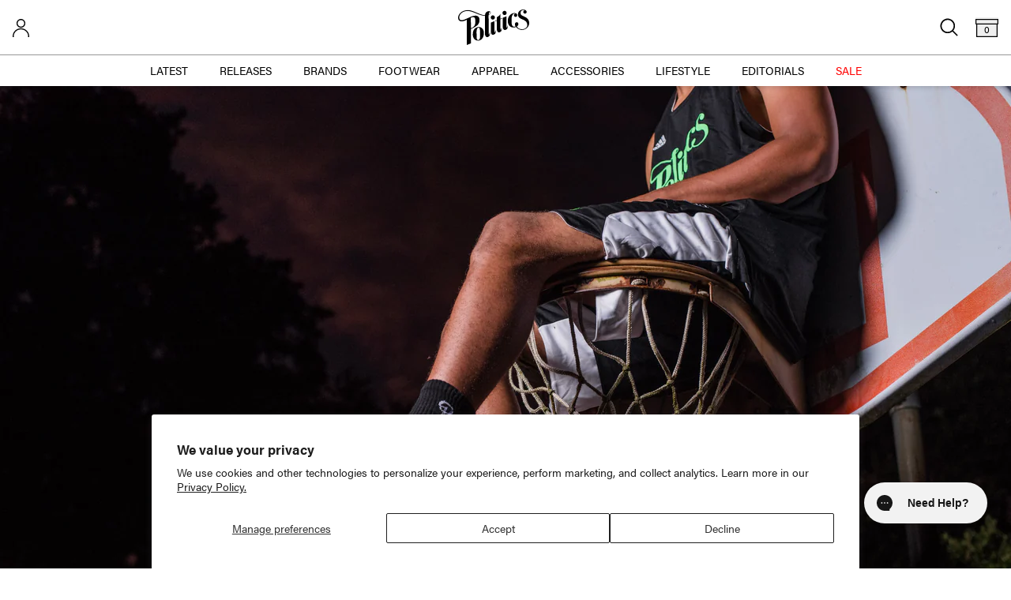

--- FILE ---
content_type: text/html; charset=utf-8
request_url: https://sneakerpolitics.com/blogs/blog/adidas-streetball-challenge-3v3-tournament
body_size: 74349
content:
<!doctype html>
<html class="no-js" lang="en">
  <head>
<link rel='preconnect dns-prefetch' href='https://api.config-security.com/' crossorigin />
<link rel='preconnect dns-prefetch' href='https://conf.config-security.com/' crossorigin />
<link rel='preconnect dns-prefetch' href='https://whale.camera/' crossorigin />
<script>
/* >> TriplePixel :: start*/
window.TriplePixelData={TripleName:"sneakerpolitics.myshopify.com",ver:"2.11",plat:"SHOPIFY",isHeadless:false},function(W,H,A,L,E,_,B,N){function O(U,T,P,H,R){void 0===R&&(R=!1),H=new XMLHttpRequest,P?(H.open("POST",U,!0),H.setRequestHeader("Content-Type","application/json")):H.open("GET",U,!0),H.send(JSON.stringify(P||{})),H.onreadystatechange=function(){4===H.readyState&&200===H.status?(R=H.responseText,U.includes(".txt")?eval(R):P||(N[B]=R)):(299<H.status||H.status<200)&&T&&!R&&(R=!0,O(U,T-1,P))}}if(N=window,!N[H+"sn"]){N[H+"sn"]=1,L=function(){return Date.now().toString(36)+"_"+Math.random().toString(36)};try{A.setItem(H,1+(0|A.getItem(H)||0)),(E=JSON.parse(A.getItem(H+"U")||"[]")).push({u:location.href,r:document.referrer,t:Date.now(),id:L()}),A.setItem(H+"U",JSON.stringify(E))}catch(e){}var i,m,p;A.getItem('"!nC`')||(_=A,A=N,A[H]||(E=A[H]=function(t,e,a){return void 0===a&&(a=[]),"State"==t?E.s:(W=L(),(E._q=E._q||[]).push([W,t,e].concat(a)),W)},E.s="Installed",E._q=[],E.ch=W,B="configSecurityConfModel",N[B]=1,O("https://conf.config-security.com/model",5),i=L(),m=A[atob("c2NyZWVu")],_.setItem("di_pmt_wt",i),p={id:i,action:"profile",avatar:_.getItem("auth-security_rand_salt_"),time:m[atob("d2lkdGg=")]+":"+m[atob("aGVpZ2h0")],host:A.TriplePixelData.TripleName,plat:A.TriplePixelData.plat,url:window.location.href,ref:document.referrer,ver:A.TriplePixelData.ver},O("https://api.config-security.com/event",5,p),O("https://whale.camera/live/dot.txt",5)))}}("","TriplePixel",localStorage);
/* << TriplePixel :: end*/
</script>
<script>
window.KiwiSizing = window.KiwiSizing === undefined ? {} : window.KiwiSizing;
KiwiSizing.shop = "sneakerpolitics.myshopify.com";


</script>
    <meta charset="utf-8">
    <meta http-equiv="X-UA-Compatible" content="IE=edge">
    <meta name="viewport" content="width=device-width,initial-scale=1">
    <meta name="theme-color" content="">
    <link rel="canonical" href="https://sneakerpolitics.com/blogs/blog/adidas-streetball-challenge-3v3-tournament">
    <link rel="preconnect" href="https://cdn.shopify.com" crossorigin>
    <link rel='preconnect dns-prefetch' href='https://static.klaviyo.com/' crossorigin />
    <link rel='preconnect dns-prefetch' href='https://sneakerpolitics.com/' crossorigin />
    <link rel='preconnect dns-prefetch' href='https://connect.facebook.net' crossorigin />
    <link rel='preconnect dns-prefetch' href='https://analytics.tiktok.com/' crossorigin />
    <link rel='preconnect dns-prefetch' href='https://cdn.shopify.com/' crossorigin />
    <link rel='preconnect dns-prefetch' href='https://www.googletagmanager.com/' crossorigin />
    
      <link rel="shortcut icon" href="//sneakerpolitics.com/cdn/shop/files/P_Logo_Blacksquare_32x32.png?v=1691764186" type="image/png">
    

    <title>Sneaker Politics</title>

    
      <meta name="description" content="Last weekend in New York City, Adidas revealed a 2019 iteration of its Streetball style—a once court-iconic basketball lifestyle silhouette. The competition brought together some of the most notable names in sneakers, sports, and fashion for a winner-takes-all, 3 on 3 tournament with the champions taking home a $15k ca">
    

    

<meta property="og:site_name" content="Sneaker Politics">
<meta property="og:url" content="https://sneakerpolitics.com/blogs/blog/adidas-streetball-challenge-3v3-tournament">
<meta property="og:title" content="Adidas Streetball 2019 Challenge &#39;3v3&#39; Tournament">
<meta property="og:type" content="article">
<meta property="og:description" content="Last weekend in New York City, Adidas revealed a 2019 iteration of its Streetball style—a once court-iconic basketball lifestyle silhouette. The competition brought together some of the most notable names in sneakers, sports, and fashion for a winner-takes-all, 3 on 3 tournament with the champions taking home a $15k ca"><meta property="og:image" content="http://sneakerpolitics.com/cdn/shop/articles/Sneaker_Politics_Adidas_Basketball_Adidas_Hoops_3_v_3_Tournament_Apparel_FIRST-44.jpg?v=1566587501">
  <meta property="og:image:secure_url" content="https://sneakerpolitics.com/cdn/shop/articles/Sneaker_Politics_Adidas_Basketball_Adidas_Hoops_3_v_3_Tournament_Apparel_FIRST-44.jpg?v=1566587501">
  <meta property="og:image:width" content="2996">
  <meta property="og:image:height" content="2000"><meta name="twitter:card" content="summary_large_image">
<meta name="twitter:title" content="Adidas Streetball 2019 Challenge &#39;3v3&#39; Tournament">
<meta name="twitter:description" content="Last weekend in New York City, Adidas revealed a 2019 iteration of its Streetball style—a once court-iconic basketball lifestyle silhouette. The competition brought together some of the most notable names in sneakers, sports, and fashion for a winner-takes-all, 3 on 3 tournament with the champions taking home a $15k ca">




    <script>window.performance && window.performance.mark && window.performance.mark('shopify.content_for_header.start');</script><meta name="google-site-verification" content="_ePvVL9SCJ6ePMh5dd4ByBjCyWb3BSDyaPMxAjbl-uM">
<meta name="google-site-verification" content="_ePvVL9SCJ6ePMh5dd4ByBjCyWb3BSDyaPMxAjbl-uM">
<meta name="facebook-domain-verification" content="7jrgkzikrj91xgiwqyfe2yncflo5gj">
<meta id="shopify-digital-wallet" name="shopify-digital-wallet" content="/2147974/digital_wallets/dialog">
<meta name="shopify-checkout-api-token" content="e7f4837ec5196326af7949de4b8381fe">
<meta id="in-context-paypal-metadata" data-shop-id="2147974" data-venmo-supported="false" data-environment="production" data-locale="en_US" data-paypal-v4="true" data-currency="USD">
<link rel="alternate" type="application/atom+xml" title="Feed" href="/blogs/blog.atom" />
<link rel="alternate" hreflang="x-default" href="https://sneakerpolitics.com/blogs/blog/adidas-streetball-challenge-3v3-tournament">
<link rel="alternate" hreflang="en-CA" href="https://sneakerpolitics.com/en-ca/blogs/blog/adidas-streetball-challenge-3v3-tournament">
<link rel="alternate" hreflang="en-US" href="https://sneakerpolitics.com/blogs/blog/adidas-streetball-challenge-3v3-tournament">
<script async="async" src="/checkouts/internal/preloads.js?locale=en-US"></script>
<link rel="preconnect" href="https://shop.app" crossorigin="anonymous">
<script async="async" src="https://shop.app/checkouts/internal/preloads.js?locale=en-US&shop_id=2147974" crossorigin="anonymous"></script>
<script id="apple-pay-shop-capabilities" type="application/json">{"shopId":2147974,"countryCode":"US","currencyCode":"USD","merchantCapabilities":["supports3DS"],"merchantId":"gid:\/\/shopify\/Shop\/2147974","merchantName":"Sneaker Politics","requiredBillingContactFields":["postalAddress","email","phone"],"requiredShippingContactFields":["postalAddress","email","phone"],"shippingType":"shipping","supportedNetworks":["visa","masterCard","amex","discover","elo","jcb"],"total":{"type":"pending","label":"Sneaker Politics","amount":"1.00"},"shopifyPaymentsEnabled":true,"supportsSubscriptions":true}</script>
<script id="shopify-features" type="application/json">{"accessToken":"e7f4837ec5196326af7949de4b8381fe","betas":["rich-media-storefront-analytics"],"domain":"sneakerpolitics.com","predictiveSearch":true,"shopId":2147974,"locale":"en"}</script>
<script>var Shopify = Shopify || {};
Shopify.shop = "sneakerpolitics.myshopify.com";
Shopify.locale = "en";
Shopify.currency = {"active":"USD","rate":"1.0"};
Shopify.country = "US";
Shopify.theme = {"name":"SEED 2.0 - Production - QA 11\/19 - V1","id":149468414140,"schema_name":"SEED","schema_version":"1.0.0","theme_store_id":null,"role":"main"};
Shopify.theme.handle = "null";
Shopify.theme.style = {"id":null,"handle":null};
Shopify.cdnHost = "sneakerpolitics.com/cdn";
Shopify.routes = Shopify.routes || {};
Shopify.routes.root = "/";</script>
<script type="module">!function(o){(o.Shopify=o.Shopify||{}).modules=!0}(window);</script>
<script>!function(o){function n(){var o=[];function n(){o.push(Array.prototype.slice.apply(arguments))}return n.q=o,n}var t=o.Shopify=o.Shopify||{};t.loadFeatures=n(),t.autoloadFeatures=n()}(window);</script>
<script>
  window.ShopifyPay = window.ShopifyPay || {};
  window.ShopifyPay.apiHost = "shop.app\/pay";
  window.ShopifyPay.redirectState = null;
</script>
<script id="shop-js-analytics" type="application/json">{"pageType":"article"}</script>
<script defer="defer" async type="module" src="//sneakerpolitics.com/cdn/shopifycloud/shop-js/modules/v2/client.init-shop-cart-sync_BdyHc3Nr.en.esm.js"></script>
<script defer="defer" async type="module" src="//sneakerpolitics.com/cdn/shopifycloud/shop-js/modules/v2/chunk.common_Daul8nwZ.esm.js"></script>
<script type="module">
  await import("//sneakerpolitics.com/cdn/shopifycloud/shop-js/modules/v2/client.init-shop-cart-sync_BdyHc3Nr.en.esm.js");
await import("//sneakerpolitics.com/cdn/shopifycloud/shop-js/modules/v2/chunk.common_Daul8nwZ.esm.js");

  window.Shopify.SignInWithShop?.initShopCartSync?.({"fedCMEnabled":true,"windoidEnabled":true});

</script>
<script>
  window.Shopify = window.Shopify || {};
  if (!window.Shopify.featureAssets) window.Shopify.featureAssets = {};
  window.Shopify.featureAssets['shop-js'] = {"shop-cart-sync":["modules/v2/client.shop-cart-sync_QYOiDySF.en.esm.js","modules/v2/chunk.common_Daul8nwZ.esm.js"],"init-fed-cm":["modules/v2/client.init-fed-cm_DchLp9rc.en.esm.js","modules/v2/chunk.common_Daul8nwZ.esm.js"],"shop-button":["modules/v2/client.shop-button_OV7bAJc5.en.esm.js","modules/v2/chunk.common_Daul8nwZ.esm.js"],"init-windoid":["modules/v2/client.init-windoid_DwxFKQ8e.en.esm.js","modules/v2/chunk.common_Daul8nwZ.esm.js"],"shop-cash-offers":["modules/v2/client.shop-cash-offers_DWtL6Bq3.en.esm.js","modules/v2/chunk.common_Daul8nwZ.esm.js","modules/v2/chunk.modal_CQq8HTM6.esm.js"],"shop-toast-manager":["modules/v2/client.shop-toast-manager_CX9r1SjA.en.esm.js","modules/v2/chunk.common_Daul8nwZ.esm.js"],"init-shop-email-lookup-coordinator":["modules/v2/client.init-shop-email-lookup-coordinator_UhKnw74l.en.esm.js","modules/v2/chunk.common_Daul8nwZ.esm.js"],"pay-button":["modules/v2/client.pay-button_DzxNnLDY.en.esm.js","modules/v2/chunk.common_Daul8nwZ.esm.js"],"avatar":["modules/v2/client.avatar_BTnouDA3.en.esm.js"],"init-shop-cart-sync":["modules/v2/client.init-shop-cart-sync_BdyHc3Nr.en.esm.js","modules/v2/chunk.common_Daul8nwZ.esm.js"],"shop-login-button":["modules/v2/client.shop-login-button_D8B466_1.en.esm.js","modules/v2/chunk.common_Daul8nwZ.esm.js","modules/v2/chunk.modal_CQq8HTM6.esm.js"],"init-customer-accounts-sign-up":["modules/v2/client.init-customer-accounts-sign-up_C8fpPm4i.en.esm.js","modules/v2/client.shop-login-button_D8B466_1.en.esm.js","modules/v2/chunk.common_Daul8nwZ.esm.js","modules/v2/chunk.modal_CQq8HTM6.esm.js"],"init-shop-for-new-customer-accounts":["modules/v2/client.init-shop-for-new-customer-accounts_CVTO0Ztu.en.esm.js","modules/v2/client.shop-login-button_D8B466_1.en.esm.js","modules/v2/chunk.common_Daul8nwZ.esm.js","modules/v2/chunk.modal_CQq8HTM6.esm.js"],"init-customer-accounts":["modules/v2/client.init-customer-accounts_dRgKMfrE.en.esm.js","modules/v2/client.shop-login-button_D8B466_1.en.esm.js","modules/v2/chunk.common_Daul8nwZ.esm.js","modules/v2/chunk.modal_CQq8HTM6.esm.js"],"shop-follow-button":["modules/v2/client.shop-follow-button_CkZpjEct.en.esm.js","modules/v2/chunk.common_Daul8nwZ.esm.js","modules/v2/chunk.modal_CQq8HTM6.esm.js"],"lead-capture":["modules/v2/client.lead-capture_BntHBhfp.en.esm.js","modules/v2/chunk.common_Daul8nwZ.esm.js","modules/v2/chunk.modal_CQq8HTM6.esm.js"],"checkout-modal":["modules/v2/client.checkout-modal_CfxcYbTm.en.esm.js","modules/v2/chunk.common_Daul8nwZ.esm.js","modules/v2/chunk.modal_CQq8HTM6.esm.js"],"shop-login":["modules/v2/client.shop-login_Da4GZ2H6.en.esm.js","modules/v2/chunk.common_Daul8nwZ.esm.js","modules/v2/chunk.modal_CQq8HTM6.esm.js"],"payment-terms":["modules/v2/client.payment-terms_MV4M3zvL.en.esm.js","modules/v2/chunk.common_Daul8nwZ.esm.js","modules/v2/chunk.modal_CQq8HTM6.esm.js"]};
</script>
<script>(function() {
  var isLoaded = false;
  function asyncLoad() {
    if (isLoaded) return;
    isLoaded = true;
    var urls = ["https:\/\/app.kiwisizing.com\/web\/js\/dist\/kiwiSizing\/plugin\/SizingPlugin.prod.js?v=330\u0026shop=sneakerpolitics.myshopify.com","https:\/\/cdn-scripts.signifyd.com\/shopify\/script-tag.js?shop=sneakerpolitics.myshopify.com","https:\/\/config.gorgias.chat\/bundle-loader\/01GYCCNZYPX2Q6JRGN6QSSR2X8?source=shopify1click\u0026shop=sneakerpolitics.myshopify.com","https:\/\/cdn-loyalty.yotpo.com\/loader\/LRVKQ7wUyDDwhAzg4b6X-Q.js?shop=sneakerpolitics.myshopify.com","https:\/\/cdn.attn.tv\/sneakerpolitics\/dtag.js?shop=sneakerpolitics.myshopify.com","https:\/\/cdn.9gtb.com\/loader.js?g_cvt_id=23de0b72-48d5-43e2-8aad-0fb957420ada\u0026shop=sneakerpolitics.myshopify.com"];
    for (var i = 0; i < urls.length; i++) {
      var s = document.createElement('script');
      s.type = 'text/javascript';
      s.async = true;
      s.src = urls[i];
      var x = document.getElementsByTagName('script')[0];
      x.parentNode.insertBefore(s, x);
    }
  };
  if(window.attachEvent) {
    window.attachEvent('onload', asyncLoad);
  } else {
    window.addEventListener('load', asyncLoad, false);
  }
})();</script>
<script id="__st">var __st={"a":2147974,"offset":-21600,"reqid":"58026f14-48bf-420c-9a69-ba30f42aa3b6-1769013834","pageurl":"sneakerpolitics.com\/blogs\/blog\/adidas-streetball-challenge-3v3-tournament","s":"articles-31672172609","u":"ddd8055adfd2","p":"article","rtyp":"article","rid":31672172609};</script>
<script>window.ShopifyPaypalV4VisibilityTracking = true;</script>
<script id="captcha-bootstrap">!function(){'use strict';const t='contact',e='account',n='new_comment',o=[[t,t],['blogs',n],['comments',n],[t,'customer']],c=[[e,'customer_login'],[e,'guest_login'],[e,'recover_customer_password'],[e,'create_customer']],r=t=>t.map((([t,e])=>`form[action*='/${t}']:not([data-nocaptcha='true']) input[name='form_type'][value='${e}']`)).join(','),a=t=>()=>t?[...document.querySelectorAll(t)].map((t=>t.form)):[];function s(){const t=[...o],e=r(t);return a(e)}const i='password',u='form_key',d=['recaptcha-v3-token','g-recaptcha-response','h-captcha-response',i],f=()=>{try{return window.sessionStorage}catch{return}},m='__shopify_v',_=t=>t.elements[u];function p(t,e,n=!1){try{const o=window.sessionStorage,c=JSON.parse(o.getItem(e)),{data:r}=function(t){const{data:e,action:n}=t;return t[m]||n?{data:e,action:n}:{data:t,action:n}}(c);for(const[e,n]of Object.entries(r))t.elements[e]&&(t.elements[e].value=n);n&&o.removeItem(e)}catch(o){console.error('form repopulation failed',{error:o})}}const l='form_type',E='cptcha';function T(t){t.dataset[E]=!0}const w=window,h=w.document,L='Shopify',v='ce_forms',y='captcha';let A=!1;((t,e)=>{const n=(g='f06e6c50-85a8-45c8-87d0-21a2b65856fe',I='https://cdn.shopify.com/shopifycloud/storefront-forms-hcaptcha/ce_storefront_forms_captcha_hcaptcha.v1.5.2.iife.js',D={infoText:'Protected by hCaptcha',privacyText:'Privacy',termsText:'Terms'},(t,e,n)=>{const o=w[L][v],c=o.bindForm;if(c)return c(t,g,e,D).then(n);var r;o.q.push([[t,g,e,D],n]),r=I,A||(h.body.append(Object.assign(h.createElement('script'),{id:'captcha-provider',async:!0,src:r})),A=!0)});var g,I,D;w[L]=w[L]||{},w[L][v]=w[L][v]||{},w[L][v].q=[],w[L][y]=w[L][y]||{},w[L][y].protect=function(t,e){n(t,void 0,e),T(t)},Object.freeze(w[L][y]),function(t,e,n,w,h,L){const[v,y,A,g]=function(t,e,n){const i=e?o:[],u=t?c:[],d=[...i,...u],f=r(d),m=r(i),_=r(d.filter((([t,e])=>n.includes(e))));return[a(f),a(m),a(_),s()]}(w,h,L),I=t=>{const e=t.target;return e instanceof HTMLFormElement?e:e&&e.form},D=t=>v().includes(t);t.addEventListener('submit',(t=>{const e=I(t);if(!e)return;const n=D(e)&&!e.dataset.hcaptchaBound&&!e.dataset.recaptchaBound,o=_(e),c=g().includes(e)&&(!o||!o.value);(n||c)&&t.preventDefault(),c&&!n&&(function(t){try{if(!f())return;!function(t){const e=f();if(!e)return;const n=_(t);if(!n)return;const o=n.value;o&&e.removeItem(o)}(t);const e=Array.from(Array(32),(()=>Math.random().toString(36)[2])).join('');!function(t,e){_(t)||t.append(Object.assign(document.createElement('input'),{type:'hidden',name:u})),t.elements[u].value=e}(t,e),function(t,e){const n=f();if(!n)return;const o=[...t.querySelectorAll(`input[type='${i}']`)].map((({name:t})=>t)),c=[...d,...o],r={};for(const[a,s]of new FormData(t).entries())c.includes(a)||(r[a]=s);n.setItem(e,JSON.stringify({[m]:1,action:t.action,data:r}))}(t,e)}catch(e){console.error('failed to persist form',e)}}(e),e.submit())}));const S=(t,e)=>{t&&!t.dataset[E]&&(n(t,e.some((e=>e===t))),T(t))};for(const o of['focusin','change'])t.addEventListener(o,(t=>{const e=I(t);D(e)&&S(e,y())}));const B=e.get('form_key'),M=e.get(l),P=B&&M;t.addEventListener('DOMContentLoaded',(()=>{const t=y();if(P)for(const e of t)e.elements[l].value===M&&p(e,B);[...new Set([...A(),...v().filter((t=>'true'===t.dataset.shopifyCaptcha))])].forEach((e=>S(e,t)))}))}(h,new URLSearchParams(w.location.search),n,t,e,['guest_login'])})(!0,!0)}();</script>
<script integrity="sha256-4kQ18oKyAcykRKYeNunJcIwy7WH5gtpwJnB7kiuLZ1E=" data-source-attribution="shopify.loadfeatures" defer="defer" src="//sneakerpolitics.com/cdn/shopifycloud/storefront/assets/storefront/load_feature-a0a9edcb.js" crossorigin="anonymous"></script>
<script crossorigin="anonymous" defer="defer" src="//sneakerpolitics.com/cdn/shopifycloud/storefront/assets/shopify_pay/storefront-65b4c6d7.js?v=20250812"></script>
<script data-source-attribution="shopify.dynamic_checkout.dynamic.init">var Shopify=Shopify||{};Shopify.PaymentButton=Shopify.PaymentButton||{isStorefrontPortableWallets:!0,init:function(){window.Shopify.PaymentButton.init=function(){};var t=document.createElement("script");t.src="https://sneakerpolitics.com/cdn/shopifycloud/portable-wallets/latest/portable-wallets.en.js",t.type="module",document.head.appendChild(t)}};
</script>
<script data-source-attribution="shopify.dynamic_checkout.buyer_consent">
  function portableWalletsHideBuyerConsent(e){var t=document.getElementById("shopify-buyer-consent"),n=document.getElementById("shopify-subscription-policy-button");t&&n&&(t.classList.add("hidden"),t.setAttribute("aria-hidden","true"),n.removeEventListener("click",e))}function portableWalletsShowBuyerConsent(e){var t=document.getElementById("shopify-buyer-consent"),n=document.getElementById("shopify-subscription-policy-button");t&&n&&(t.classList.remove("hidden"),t.removeAttribute("aria-hidden"),n.addEventListener("click",e))}window.Shopify?.PaymentButton&&(window.Shopify.PaymentButton.hideBuyerConsent=portableWalletsHideBuyerConsent,window.Shopify.PaymentButton.showBuyerConsent=portableWalletsShowBuyerConsent);
</script>
<script data-source-attribution="shopify.dynamic_checkout.cart.bootstrap">document.addEventListener("DOMContentLoaded",(function(){function t(){return document.querySelector("shopify-accelerated-checkout-cart, shopify-accelerated-checkout")}if(t())Shopify.PaymentButton.init();else{new MutationObserver((function(e,n){t()&&(Shopify.PaymentButton.init(),n.disconnect())})).observe(document.body,{childList:!0,subtree:!0})}}));
</script>
<script id='scb4127' type='text/javascript' async='' src='https://sneakerpolitics.com/cdn/shopifycloud/privacy-banner/storefront-banner.js'></script><link id="shopify-accelerated-checkout-styles" rel="stylesheet" media="screen" href="https://sneakerpolitics.com/cdn/shopifycloud/portable-wallets/latest/accelerated-checkout-backwards-compat.css" crossorigin="anonymous">
<style id="shopify-accelerated-checkout-cart">
        #shopify-buyer-consent {
  margin-top: 1em;
  display: inline-block;
  width: 100%;
}

#shopify-buyer-consent.hidden {
  display: none;
}

#shopify-subscription-policy-button {
  background: none;
  border: none;
  padding: 0;
  text-decoration: underline;
  font-size: inherit;
  cursor: pointer;
}

#shopify-subscription-policy-button::before {
  box-shadow: none;
}

      </style>

<script>window.performance && window.performance.mark && window.performance.mark('shopify.content_for_header.end');</script>

    <link rel="stylesheet" href="https://use.typekit.net/hhs7fqd.css">
    <link href="//sneakerpolitics.com/cdn/shop/t/283/assets/vendor.css?v=67631543291040174341764103031" rel="stylesheet" type="text/css" media="all" />
    <link href="//sneakerpolitics.com/cdn/shop/t/283/assets/theme.css?v=86571743187207191411767126649" rel="stylesheet" type="text/css" media="all" />

    <script>document.documentElement.className = document.documentElement.className.replace('no-js', 'js');</script>
    
    

    
  
  
  <script> 
    let isVennAppsExtenstion = false;
    
  </script>


    




  <script async src="//sneakerpolitics.com/cdn/shop/t/283/assets/geolizr-lib.js?v=94586316287564763731763585954" type="text/javascript"></script>

<script>
  if(typeof Geolizr === "undefined") {
    var Geolizr = {};
    Geolizr.version = 20200327;
  }

  // save geolizr-lib.js url to the sessionStorage
  sessionStorage.setItem('geolizr_lib_url', "//sneakerpolitics.com/cdn/shop/t/283/assets/geolizr-lib.js?v=94586316287564763731763585954");
  if(typeof Geolizr.events === "undefined") Geolizr.events = {};
  if(typeof Geolizr.geolizrEvents === "undefined") Geolizr.geolizrEvents = [];

  Geolizr.config = function(config) {
    Geolizr.currency_widget_enabled = config.currency_widget_enabled === "true" || false;
    Geolizr.shopCurrency = 'USD';
    
    Geolizr.moneyFormats = {"error":"json not allowed for this object"};
    
    Geolizr.shopifyFormatMoneySet = false;
    Geolizr.observeElements = [];
  };

  /* Geolizr money format presetter */
  
  Geolizr.moneyFormats = {"error":"json not allowed for this object"};
  

  /* Geolizr Provider Setter */
  Geolizr.presetService = false;
  Geolizr.activateIpInfo = function(accessKey) { Geolizr.presetService = { name: 'ipInfo', accessKey: accessKey }; };
  Geolizr.activateLovelyAppProvider = function() { Geolizr.presetService = { name: 'lovelyAppProvider' }; };
  Geolizr.activateIpApiCo = function(accessKey) { Geolizr.presetService = { name: 'ipApiCo', accessKey: accessKey }; };
  Geolizr.activateDbIpProvider = function(accessKey) { Geolizr.presetService = { name: 'dbIpProvider', accessKey: accessKey }; };
  Geolizr.activateIpStackProvider = function(accessKey) { Geolizr.presetService = { name: 'ipStackProvider', accessKey: accessKey }; };
  Geolizr.activateGeolizrIPApiProvider = function(accessKey) { Geolizr.presetService = { name: 'geolizrIpApiProvider', accessKey: accessKey }; };

  

  /* Service Aliase */
  Geolizr.activateFreegeoip = Geolizr.activateIpStackProvider;
  Geolizr.requestLocaleRootUrl = "\/";
  Geolizr.addSystemEventListener = function(name, callback) {
    if (typeof Geolizr.realInit !== 'undefined') {
      Geolizr.realInit(function($) {
        callback({jquery: $});
      })
    } else {
      Geolizr.geolizrEvents.push(new CustomEvent(name));
      document.addEventListener(name, callback);
    }
  };

  Geolizr.addEventListener = function(name, callback, priority) {
    if(typeof priority == "undefined") priority = 100;
    if(typeof Geolizr.realAddEventListener === "undefined") {
      if (!Geolizr.events[name]) Geolizr.events[name] = [];
      Geolizr.events[name].push({callback: callback, priority: priority});
    } else {
      Geolizr.realAddEventListener(name, callback, priority);
    }
  };

  Geolizr.getGeoData = function(callback) {
    if(typeof Geolizr.realGetGeoData === "undefined") {
      Geolizr.addEventListener('geolizr.init', function() {
        Geolizr.getGeoData(callback);
      }, 200)
    } else {
      Geolizr.realGetGeoData(callback);
    }
  };

  Geolizr.init = function(callback, priority) {
    if(typeof Geolizr.realInit === "undefined")
      Geolizr.addEventListener("geolizr.init", callback, priority);
    else
      Geolizr.realInit(callback, priority);
  };


  Geolizr.notification_widget_enabled = false;
  Geolizr.popup_widget_enabled = false;
  Geolizr.api_widget_enabled = false;
  Geolizr.currency_widget_enabled = false;
  Geolizr.redirect_widget_enabled = false;

  Geolizr.enables = {
    'notification_widget_enabled': Geolizr.notification_widget_enabled,
    'popup_widget_enabled': Geolizr.popup_widget_enabled,
    'api_widget_enabled': Geolizr.api_widget_enabled,
    'currency_widget_enabled': Geolizr.currency_widget_enabled,
    'redirect_widget_enabled': Geolizr.redirect_widget_enabled
  };

  

  if(Geolizr.popup_widget_enabled || Geolizr.notification_widget_enabled || Geolizr.currency_widget_enabled) {
    
    Geolizr.geolizrCssFile = "//sneakerpolitics.com/cdn/shop/t/283/assets/geolizr-lib.css?v=131976552225837042031763585954";
    
  }

</script>
<style>
  .geolizr-currency-switch-wrapper { visibility: hidden; }
  #geolizr-notification{position:fixed!important;top:0!important;left:0!important;margin:0!important;padding:0!important;width:100%!important;height:auto!important;min-height:0!important;max-height:none!important;z-index:10000000!important}
  #geolizr-notification>#geolizr-notification-message-wrapper{text-align:center!important;width:100%!important;padding:10px!important;-webkit-box-shadow:10px 10px 5px 0 rgba(143,143,143,.35);-moz-box-shadow:10px 10px 5px 0 rgba(143,143,143,.35);box-shadow:10px 10px 5px 0 rgba(143,143,143,.35)}
  #geolizr-dismiss-notification{box-sizing:content-box;padding:5px!important;margin:0!important;position:absolute!important;right:8px!important;text-decoration:none!important;font-family:Arial,serif ! important;top:8px!important;height:15px!important;border-radius:15px;width:15px!important;line-height:16px;font-size:20px;font-weight:700;cursor:pointer;display:inline-block}
  .geolizr-popup-background{position:fixed;top:0;left:0;right:0;bottom:0;height:100%;width:100%;z-index:10000005!important}
  .geolizr-popup{position:fixed!important;width:560px!important;height:400px!important;z-index:10000010!important;border:1px solid grey}
  .geolizr-popup.gp-center{top:50%!important;left:50%!important;margin-top:-200px!important;margin-left:-280px!important}
  .geolizr-popup.gp-mobile{width:84%!important;height:84%!important;top:0!important;left:0!important;margin:8%}
  #geolizr-popup-content-iframe{width:100%!important;height:100%!important;border:0}
  .slideInDown { -webkit-animation-name: slideInDown; animation-name: slideInDown; -webkit-animation-duration: 1s; animation-duration: 1s; -webkit-animation-fill-mode: both; animation-fill-mode: both; }
  @-webkit-keyframes slideInDown { 0% { -webkit-transform: translateY(-100%); transform: translateY(-100%); visibility: visible;} 100% {-webkit-transform: translateY(0); transform: translateY(0); } }
  @keyframes slideInDown { 0% {-webkit-transform: translateY(-100%); transform: translateY(-100%);visibility: visible; } 100% { -webkit-transform: translateY(0); transform: translateY(0); } }
  .geolizr-currency-switch-wrapper.geolizr-absolute-auto{z-index:10000000;position:fixed}
  .geolizr-currency-switch-wrapper{z-index:10000000!important;height:20px;width:85px;position:relative}
  .geolizr-currency-switcher{padding:1px 10px;margin:0;width:85px;height:30px;border-radius:4px;box-sizing: border-box;}
  .geolizr-currency-links{overflow:scroll;overflow-x:hidden;border-radius:4px;padding:5px 10px;margin:0;list-style:none;line-height:1.42857143;background-color:#fff;width:82px;max-height:200px;display:none}
  .geolizr-currency-switch-wrapper .geolizr-currency-links-up{bottom:30px;position:absolute}
  .geolizr-currency-switch-wrapper .geolizr-currency-links-down{top:30px;position:absolute}
  li.geolizr-currency-list-li{float:none!important;margin:0!important;padding:0 0 0 10px}
  .geolizr-currency-list-link{white-space:nowrap}
  .geolizr-currency-link i,.geolizr-currency-list-link i{width:16px!important;height:11px}
  [class^="famfamfam-flag"]{display:inline-block;width:16px;height:11px;line-height:11px}
  .geolizr-currency-switcher-value{width:42px;min-width:42px;max-width:42px;display:inline-block;text-align:left}
  .geolizr-currency-switcher-arrow-down,.geolizr-currency-switcher-arrow-up{content:"s";position:absolute;right:3px;top:0;width:16px;height:20px;margin:0}
  .geolizr-currency-switcher-arrow-up:after{content:"▴"}
  .geolizr-currency-switcher-arrow-down:after{content:"▾"}
  .geolizr-selectable-currency{width:42px;min-width:42px;max-width:42px;display:inline-block;text-align:left}
  .geolizr-shop-currency{width:42px;min-width:42px;max-width:42px;display:inline-block}
  .geolizr-currency-link li{padding:0;margin:0}
  #geolizr-notification-spanner{width:100%!important;line-height:4px!important;height:4px!important;min-height:4px!important;max-height:4px!important}
  body.geolizr-popup-open { overflow: hidden; }
</style>

  <!-- BEGIN app block: shopify://apps/multi-location-inv/blocks/app-embed/982328e1-99f7-4a7e-8266-6aed71bf0021 -->


  
    <script src="https://cdn.shopify.com/extensions/019be161-3f1a-74f4-8ee1-1259a3f10fbc/inventory-info-theme-exrtensions-181/assets/common.bundle.js"></script>
  

<style>
  .iia-icon svg{height:18px;width:18px}.iia-disabled-button{pointer-events:none}.iia-hidden {display: none;}
</style>
<script>
      window.inventoryInfo = window.inventoryInfo || {};
      window.inventoryInfo.shop = window.inventoryInfo.shop || {};
      window.inventoryInfo.shop.shopifyDomain = 'sneakerpolitics.myshopify.com';
      window.inventoryInfo.shop.locale = 'en';
      window.inventoryInfo.pageType = 'article';
      
        window.inventoryInfo.settings = {"hiddenLocation":{"55":true},"locationBold":true,"optionTextTemplate":"<span class='iia-location' data-qty='{{qty}}'>{{location-name}}</span>","uiEnabled":true,"header":"AVAILABLE ONLINE AND AT:","onHiddenIdChange":false};
        
      
      
</script>


  
 

 


 
    
      <script src="https://cdn.shopify.com/extensions/019be161-3f1a-74f4-8ee1-1259a3f10fbc/inventory-info-theme-exrtensions-181/assets/main.bundle.js"></script>
    

<!-- END app block --><!-- BEGIN app block: shopify://apps/triplewhale/blocks/triple_pixel_snippet/483d496b-3f1a-4609-aea7-8eee3b6b7a2a --><link rel='preconnect dns-prefetch' href='https://api.config-security.com/' crossorigin />
<link rel='preconnect dns-prefetch' href='https://conf.config-security.com/' crossorigin />
<script>
/* >> TriplePixel :: start*/
window.TriplePixelData={TripleName:"sneakerpolitics.myshopify.com",ver:"2.16",plat:"SHOPIFY",isHeadless:false,src:'SHOPIFY_EXT',product:{id:"",name:``,price:"",variant:""},search:"",collection:"",cart:"",template:"article",curr:"USD" || "USD"},function(W,H,A,L,E,_,B,N){function O(U,T,P,H,R){void 0===R&&(R=!1),H=new XMLHttpRequest,P?(H.open("POST",U,!0),H.setRequestHeader("Content-Type","text/plain")):H.open("GET",U,!0),H.send(JSON.stringify(P||{})),H.onreadystatechange=function(){4===H.readyState&&200===H.status?(R=H.responseText,U.includes("/first")?eval(R):P||(N[B]=R)):(299<H.status||H.status<200)&&T&&!R&&(R=!0,O(U,T-1,P))}}if(N=window,!N[H+"sn"]){N[H+"sn"]=1,L=function(){return Date.now().toString(36)+"_"+Math.random().toString(36)};try{A.setItem(H,1+(0|A.getItem(H)||0)),(E=JSON.parse(A.getItem(H+"U")||"[]")).push({u:location.href,r:document.referrer,t:Date.now(),id:L()}),A.setItem(H+"U",JSON.stringify(E))}catch(e){}var i,m,p;A.getItem('"!nC`')||(_=A,A=N,A[H]||(E=A[H]=function(t,e,i){return void 0===i&&(i=[]),"State"==t?E.s:(W=L(),(E._q=E._q||[]).push([W,t,e].concat(i)),W)},E.s="Installed",E._q=[],E.ch=W,B="configSecurityConfModel",N[B]=1,O("https://conf.config-security.com/model",5),i=L(),m=A[atob("c2NyZWVu")],_.setItem("di_pmt_wt",i),p={id:i,action:"profile",avatar:_.getItem("auth-security_rand_salt_"),time:m[atob("d2lkdGg=")]+":"+m[atob("aGVpZ2h0")],host:A.TriplePixelData.TripleName,plat:A.TriplePixelData.plat,url:window.location.href.slice(0,500),ref:document.referrer,ver:A.TriplePixelData.ver},O("https://api.config-security.com/event",5,p),O("https://api.config-security.com/first?host=".concat(p.host,"&plat=").concat(p.plat),5)))}}("","TriplePixel",localStorage);
/* << TriplePixel :: end*/
</script>



<!-- END app block --><!-- BEGIN app block: shopify://apps/attentive/blocks/attn-tag/8df62c72-8fe4-407e-a5b3-72132be30a0d --><script type="text/javascript" src="https://sqvnf.sneakerpolitics.com/providers/atLabel/load" onerror=" var fallbackScript = document.createElement('script'); fallbackScript.src = 'https://cdn.attn.tv/sneakerpolitics/dtag.js'; document.head.appendChild(fallbackScript);" data-source="loaded?source=app-embed" defer="defer"></script>


<!-- END app block --><!-- BEGIN app block: shopify://apps/supergrid-by-depict/blocks/depict_brand_features/ad5c7d1f-ddfb-424b-b936-7f08c4544f6b -->


<!--
  Merchant: shopify-2147974
  Market id: 1416528060
  Collection id: 
-->
<script
  id="depict-grid-rendering-script"
  
    
      data-align-images="false"
    
  
  data-desktop-column-spacing=""
  data-desktop-row-spacing=""
  data-mobile-column-spacing=""
  data-mobile-row-spacing=""
  data-desktop-margin=""
  data-mobile-margin=""
  data-columns-mobile="2"
  data-columns-desktop="4"
  data-custom-css='null'
  data-remove-product-card-padding=""
  data-content-blocks="null"
  data-block-ids=""
  data-block-assets=""
  data-block-links=""
  data-duplicates="[]"
  data-collection-id=""
  data-storefront-access-key="5859a13d3533668e74139be279d11ad8"
  data-current-page-product-ids="[]"
  data-default-sorting=""
  data-image-config="[]"
  data-should-show-watermark="false"
  data-collection-handle=""
  data-paginate='
    {
    "page_size": 50,
    "pages": 1,
    "current_page": 0
    }
  '
  data-ab-tests="null"
  
>
  //# allFunctionsCalledOnLoad
  
    try {
      localStorage.setItem('depict_market_id', 1416528060);
    } catch (e) {
      console.error('[Depict] Failed to set depict_market_id:', e);
    }
  

  !function(){"use strict";var t=document.createElement("style");t.textContent='.depict-grid{--default-row-height:minmax(var(--sample-product-height),auto);grid-template-columns:repeat(var(--grid-columns),minmax(0,1fr))!important;gap:var(--grid-gap)!important;row-gap:var(--row-gap,var(--grid-gap))!important;align-items:unset!important;grid-auto-flow:dense!important;grid-template-rows:var(--grid-template-rows)!important;grid-auto-rows:var(--default-row-height)!important;display:grid!important}@media (width<=990px){.depict-grid{gap:var(--mobile-grid-gap)!important;row-gap:var(--mobile-row-gap,var(--mobile-grid-gap))!important}.depict-grid.mobile-custom-margin{margin:var(--mobile-custom-margin)!important}}@media (width>=991px){.depict-grid.desktop-custom-margin{margin:var(--desktop-custom-margin)!important}}.depict-grid:before,.depict-grid:after{display:none!important}.depict-grid>*{width:100%!important;max-width:unset!important;order:var(--order)!important;margin:0!important}.depict-grid>:not(.depict-content-block){grid-row:unset!important;grid-column:unset!important;grid-template-rows:unset!important}#depict-grid-rendering-script,depict-grid-start-beacon,depict-grid-end-beacon{display:none!important}.depict-content-block{grid-column:span var(--grid-column-span);grid-row:span var(--grid-row-span);aspect-ratio:var(--content-aspect-ratio,auto);display:flex!important}@media (pointer:fine){.depict-content-block:not(:hover) .depict-block-image.hover-image,.depict-content-block:has(.depict-block-image.hover-image):hover .depict-block-image:not(.hover-image){opacity:0}}.depict-content-block .d-instagram{right:8px;bottom:var(--instagram-bottom-distance);gap:0;transition:all .2s;display:flex;position:absolute;color:#fff!important}.depict-content-block .d-instagram svg{visibility:hidden;position:absolute}.depict-content-block .d-instagram .shadow-text{pointer-events:none!important;opacity:0!important;margin:0!important;padding:0!important;position:absolute!important}.depict-content-block .d-instagram .clipped-element{backdrop-filter:blur(200px);filter:grayscale()invert()contrast(100000%);min-height:var(--text-height);clip-path:var(--text-clip-path);-webkit-clip-path:var(--text-clip-path);min-width:var(--icon-width);transition:all .2s;display:flex}.depict-content-block:hover .d-instagram .clipped-element{min-width:calc(var(--icon-width) + var(--insta-gap) + var(--text-width))}.depict-content-spacer{height:var(--content-height,auto)}.depict-block-media{contain:strict;max-width:100%;margin-bottom:var(--bottom-alignment-spacing,0px);margin-top:var(--top-alignment-spacing,0px);--instagram-bottom-distance:8px;flex-grow:1;flex-basis:100%;align-self:stretch;align-items:stretch;position:relative}.depict-block-media,.depict-block-media:empty{display:flex!important}.depict-block-media .background-overlay{background:var(--overlay-color);position:absolute;inset:0;display:block!important}.depict-block-media .spacer-rect{width:100%;height:100%;fill:none!important}.depict-block-media .content-text{gap:var(--text-gap);align-items:var(--h-align);width:100%;height:100%;text-align:var(--h-align);justify-content:var(--v-align);flex-direction:column;padding:16px;display:flex;position:absolute}.depict-block-media .content-text:has(.text-part:nth-child(2)) .text-part{max-height:50%}.depict-block-media .content-text .text-part{overflow-clip-margin:2px;white-space:pre-wrap;color:var(--color);margin:0;font-weight:400;overflow:clip}.depict-block-media .content-text .text-part.bold{font-weight:700}.depict-block-media .content-text .text-part.underline{text-decoration:underline}.depict-block-media .content-text .text-part.italic{font-style:italic}.depict-block-media:has(.d-instagram) .content-text{height:calc(100% - (var(--instagram-bottom-distance) + var(--instagram-text-height)))}.depict-block-media video{object-fit:cover;flex-grow:1;width:100%;height:100%;position:absolute;inset:0}.depict-block-media video::-webkit-media-controls-panel{display:none!important}.depict-block-media .depict-block-image{object-fit:cover;width:100%;height:100%;transition:opacity .2s;inset:0}@media (pointer:fine){.depict-block-media .depict-block-image{position:absolute}}@media (pointer:coarse){.depict-block-media:has(.depict-block-image.hover-image){scroll-behavior:smooth;scroll-snap-type:x mandatory;scrollbar-width:none;overflow:auto hidden}.depict-block-media:has(.depict-block-image.hover-image) .depict-block-image{opacity:1;scroll-snap-align:start;flex:0 0 100%;position:static}.depict-block-media:has(.depict-block-image.hover-image):before,.depict-block-media:has(.depict-block-image.hover-image):after{color:#fff;opacity:.65;pointer-events:none;z-index:10;background:#000;border-radius:8px;padding:4px 6px;font-family:system-ui,-apple-system,Segoe UI,Roboto,Helvetica Neue,Arial,sans-serif;font-size:10px;line-height:1;position:absolute;bottom:8px}.depict-block-media:has(.depict-block-image.hover-image):before{content:"● ○";left:50%;transform:translate(-50%)}.depict-block-media:has(.depict-block-image.hover-image):after{content:"○ ●";right:-50%;transform:translate(50%)}}depict-watermark-container{z-index:1000000;color:#000;grid-column:1/-1;justify-content:center;width:100%;font-family:Inter,sans-serif;font-size:10px;font-weight:500;display:flex;position:sticky;bottom:28px}depict-watermark-container.d-fixed{position:fixed;left:0}.depict-watermark{backdrop-filter:blur(8px);color:#fff;white-space:nowrap;direction:ltr;background:#0000004d;border-radius:999px;justify-content:center;align-items:center;gap:4px;padding:5px 10px;text-decoration:none;display:flex;box-shadow:0 1px 2px #0a0d1408}.depict-watermark svg{height:1.6em}\n',document.head.appendChild(t);const e=Symbol("solid-proxy"),n="function"==typeof Proxy,o=Symbol("solid-track"),r={equals:(t,e)=>t===e};let i=P;const c=1,a=2,s={owned:null,cleanups:null,context:null,owner:null};var l=null;let u=null,d=null,f=null,p=null,g=0;function m(t,e){const n=d,o=l,r=0===t.length,i=o,c=r?s:{owned:null,cleanups:null,context:i?i.context:null,owner:i},a=r?t:()=>t((()=>y((()=>B(c)))));l=c,d=null;try{return C(a,!0)}finally{d=n,l=o}}function h(t,e){const n={value:t,observers:null,observerSlots:null,comparator:(e=e?Object.assign({},r,e):r).equals||void 0};return[O.bind(n),t=>("function"==typeof t&&(t=t(n.value)),M(n,t))]}function _(t,e,n){T(E(t,e,!1,c))}function v(t,e,n){i=D;const o=E(t,e,!1,c);o.user=!0,p?p.push(o):T(o)}function b(t,e,n){n=n?Object.assign({},r,n):r;const o=E(t,e,!0,0);return o.observers=null,o.observerSlots=null,o.comparator=n.equals||void 0,T(o),O.bind(o)}function w(t){return C(t,!1)}function y(t){if(null===d)return t();const e=d;d=null;try{return t()}finally{d=e}}function k(t){return null===l||(null===l.cleanups?l.cleanups=[t]:l.cleanups.push(t)),t}function x(t,e){const n=Symbol("context");return{id:n,Provider:z(n),defaultValue:t}}function S(t){let e;return l&&l.context&&void 0!==(e=l.context[t.id])?e:t.defaultValue}function I(t){const e=b(t),n=b((()=>j(e())));return n.toArray=()=>{const t=n();return Array.isArray(t)?t:null!=t?[t]:[]},n}function O(){if(this.sources&&this.state)if(this.state===c)T(this);else{const t=f;f=null,C((()=>R(this)),!1),f=t}if(d){const t=this.observers?this.observers.length:0;d.sources?(d.sources.push(this),d.sourceSlots.push(t)):(d.sources=[this],d.sourceSlots=[t]),this.observers?(this.observers.push(d),this.observerSlots.push(d.sources.length-1)):(this.observers=[d],this.observerSlots=[d.sources.length-1])}return this.value}function M(t,e,n){let o=t.value;return t.comparator&&t.comparator(o,e)||(t.value=e,t.observers&&t.observers.length&&C((()=>{for(let e=0;e<t.observers.length;e+=1){const n=t.observers[e],o=u&&u.running;o&&u.disposed.has(n),(o?n.tState:n.state)||(n.pure?f.push(n):p.push(n),n.observers&&L(n)),o||(n.state=c)}if(f.length>1e6)throw f=[],Error()}),!1)),e}function T(t){if(!t.fn)return;B(t);const e=g;((t,e,n)=>{let o;const r=l,i=d;d=l=t;try{o=t.fn(e)}catch(a){return t.pure&&(t.state=c,t.owned&&t.owned.forEach(B),t.owned=null),t.updatedAt=n+1,N(a)}finally{d=i,l=r}(!t.updatedAt||t.updatedAt<=n)&&(null!=t.updatedAt&&"observers"in t?M(t,o):t.value=o,t.updatedAt=n)})(t,t.value,e)}function E(t,e,n,o=c,r){const i={fn:t,state:o,updatedAt:null,owned:null,sources:null,sourceSlots:null,cleanups:null,value:e,owner:l,context:l?l.context:null,pure:n};return null===l||l!==s&&(l.owned?l.owned.push(i):l.owned=[i]),i}function A(t){if(0===t.state)return;if(t.state===a)return R(t);if(t.suspense&&y(t.suspense.inFallback))return t.suspense.effects.push(t);const e=[t];for(;(t=t.owner)&&(!t.updatedAt||t.updatedAt<g);)t.state&&e.push(t);for(let n=e.length-1;n>=0;n--)if((t=e[n]).state===c)T(t);else if(t.state===a){const n=f;f=null,C((()=>R(t,e[0])),!1),f=n}}function C(t,e){if(f)return t();let n=!1;e||(f=[]),p?n=!0:p=[],g++;try{const e=t();return(t=>{if(f&&(P(f),f=null),t)return;const e=p;p=null,e.length&&C((()=>i(e)),!1)})(n),e}catch(o){n||(p=null),f=null,N(o)}}function P(t){for(let e=0;e<t.length;e++)A(t[e])}function D(t){let e,n=0;for(e=0;e<t.length;e++){const o=t[e];o.user?t[n++]=o:A(o)}for(e=0;e<n;e++)A(t[e])}function R(t,e){t.state=0;for(let n=0;n<t.sources.length;n+=1){const o=t.sources[n];if(o.sources){const t=o.state;t===c?o!==e&&(!o.updatedAt||o.updatedAt<g)&&A(o):t===a&&R(o,e)}}}function L(t){for(let e=0;e<t.observers.length;e+=1){const n=t.observers[e];n.state||(n.state=a,n.pure?f.push(n):p.push(n),n.observers&&L(n))}}function B(t){let e;if(t.sources)for(;t.sources.length;){const e=t.sources.pop(),n=t.sourceSlots.pop(),o=e.observers;if(o&&o.length){const t=o.pop(),r=e.observerSlots.pop();n<o.length&&(t.sourceSlots[r]=n,o[n]=t,e.observerSlots[n]=r)}}if(t.tOwned){for(e=t.tOwned.length-1;e>=0;e--)B(t.tOwned[e]);delete t.tOwned}if(t.owned){for(e=t.owned.length-1;e>=0;e--)B(t.owned[e]);t.owned=null}if(t.cleanups){for(e=t.cleanups.length-1;e>=0;e--)t.cleanups[e]();t.cleanups=null}t.state=0}function N(t,e=l){const n=(t=>t instanceof Error?t:Error("string"==typeof t?t:"Unknown error",{cause:t}))(t);throw n}function j(t){if("function"==typeof t&&!t.length)return j(t());if(Array.isArray(t)){const e=[];for(let n=0;n<t.length;n++){const o=j(t[n]);Array.isArray(o)?e.push.apply(e,o):e.push(o)}return e}return t}function z(t,e){return e=>{let n;return _((()=>n=y((()=>(l.context={...l.context,[t]:e.value},I((()=>e.children)))))),void 0),n}}const H=Symbol("fallback");function $(t){for(let e=0;e<t.length;e++)t[e]()}function F(t,e,n={}){let r=[],i=[],c=[],a=0,s=e.length>1?[]:null;return k((()=>$(c))),()=>{let l,u,d=t()||[],f=d.length;return d[o],y((()=>{let t,e,o,g,h,_,v,b,w;if(0===f)0!==a&&($(c),c=[],r=[],i=[],a=0,s&&(s=[])),n.fallback&&(r=[H],i[0]=m((t=>(c[0]=t,n.fallback()))),a=1);else if(0===a){for(i=Array(f),u=0;u<f;u++)r[u]=d[u],i[u]=m(p);a=f}else{for(o=Array(f),g=Array(f),s&&(h=Array(f)),_=0,v=Math.min(a,f);_<v&&r[_]===d[_];_++);for(v=a-1,b=f-1;v>=_&&b>=_&&r[v]===d[b];v--,b--)o[b]=i[v],g[b]=c[v],s&&(h[b]=s[v]);for(t=new Map,e=Array(b+1),u=b;u>=_;u--)w=d[u],l=t.get(w),e[u]=void 0===l?-1:l,t.set(w,u);for(l=_;l<=v;l++)w=r[l],u=t.get(w),void 0!==u&&-1!==u?(o[u]=i[l],g[u]=c[l],s&&(h[u]=s[l]),u=e[u],t.set(w,u)):c[l]();for(u=_;u<f;u++)u in o?(i[u]=o[u],c[u]=g[u],s&&(s[u]=h[u],s[u](u))):i[u]=m(p);i=i.slice(0,a=f),r=d.slice(0)}return i}));function p(t){if(c[u]=t,s){const[t,n]=h(u);return s[u]=n,e(d[u],t)}return e(d[u])}}}function J(t,e){return y((()=>t(e||{})))}function W(){return!0}const V={get:(t,n,o)=>n===e?o:t.get(n),has:(t,n)=>n===e||t.has(n),set:W,deleteProperty:W,getOwnPropertyDescriptor:(t,e)=>({configurable:!0,enumerable:!0,get:()=>t.get(e),set:W,deleteProperty:W}),ownKeys:t=>t.keys()};function q(t){const e="fallback"in t&&{fallback:()=>t.fallback};return b(((t,e,n={})=>{let r,i=[],c=[],a=[],s=[],l=0;return k((()=>$(a))),()=>{const u=t()||[],d=u.length;return u[o],y((()=>{if(0===d)return 0!==l&&($(a),a=[],i=[],c=[],l=0,s=[]),n.fallback&&(i=[H],c[0]=m((t=>(a[0]=t,n.fallback()))),l=1),c;for(i[0]===H&&(a[0](),a=[],i=[],c=[],l=0),r=0;r<d;r++)r<i.length&&i[r]!==u[r]?s[r]((()=>u[r])):r>=i.length&&(c[r]=m(f));for(;r<i.length;r++)a[r]();return l=s.length=a.length=d,i=u.slice(0),c=c.slice(0,l)}));function f(t){a[r]=t;const[n,o]=h(u[r]);return s[r]=o,e(n,r)}}})((()=>t.each),t.children,e||void 0))}function U(t){const e=t.keyed,n=b((()=>t.when),void 0,void 0),o=e?n:b(n,void 0,{equals:(t,e)=>!t==!e});return b((()=>{const r=o();if(r){const i=t.children;return"function"==typeof i&&i.length>0?y((()=>i(e?r:()=>{if(!y(o))throw"Stale read from <Show>.";return n()}))):i}return t.fallback}),void 0,void 0)}const G=new Set(["className","value","readOnly","noValidate","formNoValidate","isMap","noModule","playsInline","allowfullscreen","async","autofocus","autoplay","checked","controls","default","disabled","formnovalidate","hidden","indeterminate","inert","ismap","loop","multiple","muted","nomodule","novalidate","open","playsinline","readonly","required","reversed","seamless","selected"]),K=new Set(["innerHTML","textContent","innerText","children"]),X=Object.assign(Object.create(null),{className:"class",htmlFor:"for"}),Q=Object.assign(Object.create(null),{class:"className",novalidate:{$:"noValidate",FORM:1},formnovalidate:{$:"formNoValidate",BUTTON:1,INPUT:1},ismap:{$:"isMap",IMG:1},nomodule:{$:"noModule",SCRIPT:1},playsinline:{$:"playsInline",VIDEO:1},readonly:{$:"readOnly",INPUT:1,TEXTAREA:1}}),Y=new Set(["beforeinput","click","dblclick","contextmenu","focusin","focusout","input","keydown","keyup","mousedown","mousemove","mouseout","mouseover","mouseup","pointerdown","pointermove","pointerout","pointerover","pointerup","touchend","touchmove","touchstart"]),Z=new Set(["altGlyph","altGlyphDef","altGlyphItem","animate","animateColor","animateMotion","animateTransform","circle","clipPath","color-profile","cursor","defs","desc","ellipse","feBlend","feColorMatrix","feComponentTransfer","feComposite","feConvolveMatrix","feDiffuseLighting","feDisplacementMap","feDistantLight","feDropShadow","feFlood","feFuncA","feFuncB","feFuncG","feFuncR","feGaussianBlur","feImage","feMerge","feMergeNode","feMorphology","feOffset","fePointLight","feSpecularLighting","feSpotLight","feTile","feTurbulence","filter","font","font-face","font-face-format","font-face-name","font-face-src","font-face-uri","foreignObject","g","glyph","glyphRef","hkern","image","line","linearGradient","marker","mask","metadata","missing-glyph","mpath","path","pattern","polygon","polyline","radialGradient","rect","set","stop","svg","switch","symbol","text","textPath","tref","tspan","use","view","vkern"]),tt={xlink:"http://www.w3.org/1999/xlink",xml:"http://www.w3.org/XML/1998/namespace"},et="_$DX_DELEGATE";function nt(t,e,n,o){let r;const i=()=>{const e=document.createElement("template");return e.innerHTML=t,n?e.content.firstChild.firstChild:e.content.firstChild},c=e?()=>y((()=>document.importNode(r||(r=i()),!0))):()=>(r||(r=i())).cloneNode(!0);return c.cloneNode=c,c}function ot(t,e,n){null==n?t.removeAttribute(e):t.setAttribute(e,n)}function rt(t,e){null==e?t.removeAttribute("class"):t.className=e}function it(t,e={},n,o){const r={};return _((()=>r.children=dt(t,e.children,r.children))),_((()=>"function"==typeof e.ref&&ct(e.ref,t))),_((()=>((t,e,n,o,r={},i=!1)=>{e||(e={});for(const c in r)if(!(c in e)){if("children"===c)continue;r[c]=lt(t,c,null,r[c],n,i,e)}for(const c in e){if("children"===c)continue;const o=e[c];r[c]=lt(t,c,o,r[c],n,i,e)}})(t,e,n,0,r,!0))),r}function ct(t,e,n){return y((()=>t(e,n)))}function at(t,e,n,o){if(void 0===n||o||(o=[]),"function"!=typeof e)return dt(t,e,o,n);_((o=>dt(t,e(),o,n)),o)}function st(t,e,n){const o=e.trim().split(/\s+/);for(let r=0,i=o.length;r<i;r++)t.classList.toggle(o[r],n)}function lt(t,e,n,o,r,i,c){let a,s,l,u,d;if("style"===e)return((t,e,n)=>{if(!e)return n?ot(t,"style"):e;const o=t.style;if("string"==typeof e)return o.cssText=e;let r,i;for(i in"string"==typeof n&&(o.cssText=n=void 0),n||(n={}),e||(e={}),n)null==e[i]&&o.removeProperty(i),delete n[i];for(i in e)r=e[i],r!==n[i]&&(o.setProperty(i,r),n[i]=r);return n})(t,n,o);if("classList"===e)return((t,e,n={})=>{const o=Object.keys(e||{}),r=Object.keys(n);let i,c;for(i=0,c=r.length;i<c;i++){const o=r[i];o&&"undefined"!==o&&!e[o]&&(st(t,o,!1),delete n[o])}for(i=0,c=o.length;i<c;i++){const r=o[i],c=!!e[r];r&&"undefined"!==r&&n[r]!==c&&c&&(st(t,r,!0),n[r]=c)}return n})(t,n,o);if(n===o)return o;if("ref"===e)i||n(t);else if("on:"===e.slice(0,3)){const r=e.slice(3);o&&t.removeEventListener(r,o,"function"!=typeof o&&o),n&&t.addEventListener(r,n,"function"!=typeof n&&n)}else if("oncapture:"===e.slice(0,10)){const r=e.slice(10);o&&t.removeEventListener(r,o,!0),n&&t.addEventListener(r,n,!0)}else if("on"===e.slice(0,2)){const r=e.slice(2).toLowerCase(),i=Y.has(r);if(!i&&o){const e=Array.isArray(o)?o[0]:o;t.removeEventListener(r,e)}(i||n)&&(((t,e,n,o)=>{if(o)Array.isArray(n)?(t["$$"+e]=n[0],t[`$$${e}Data`]=n[1]):t["$$"+e]=n;else if(Array.isArray(n)){const o=n[0];t.addEventListener(e,n[0]=e=>o.call(t,n[1],e))}else t.addEventListener(e,n,"function"!=typeof n&&n)})(t,r,n,i),i&&((t,e=window.document)=>{const n=e[et]||(e[et]=new Set);for(let o=0,r=t.length;o<r;o++){const r=t[o];n.has(r)||(n.add(r),e.addEventListener(r,ut))}})([r]))}else if("attr:"===e.slice(0,5))ot(t,e.slice(5),n);else if("bool:"===e.slice(0,5))((t,e,n)=>{n?t.setAttribute(e,""):t.removeAttribute(e)})(t,e.slice(5),n);else if((d="prop:"===e.slice(0,5))||(l=K.has(e))||!r&&((u=((t,e)=>{const n=Q[t];return"object"==typeof n?n[e]?n.$:void 0:n})(e,t.tagName))||(s=G.has(e)))||(a=t.nodeName.includes("-")||"is"in c))d&&(e=e.slice(5),s=!0),"class"===e||"className"===e?rt(t,n):!a||s||l?t[u||e]=n:t[(f=e,f.toLowerCase().replace(/-([a-z])/g,((t,e)=>e.toUpperCase())))]=n;else{const o=r&&e.indexOf(":")>-1&&tt[e.split(":")[0]];o?((t,e,n,o)=>{null==o?t.removeAttributeNS(e,n):t.setAttributeNS(e,n,o)})(t,o,e,n):ot(t,X[e]||e,n)}var f;return n}function ut(t){let e=t.target;const n="$$"+t.type,o=t.target,r=t.currentTarget,i=e=>Object.defineProperty(t,"target",{configurable:!0,value:e}),c=()=>{const o=e[n];if(o&&!e.disabled){const r=e[n+"Data"];if(void 0!==r?o.call(e,r,t):o.call(e,t),t.cancelBubble)return}return e.host&&"string"!=typeof e.host&&!e.host._$host&&e.contains(t.target)&&i(e.host),!0},a=()=>{for(;c()&&(e=e._$host||e.parentNode||e.host););};if(Object.defineProperty(t,"currentTarget",{configurable:!0,get:()=>e||document}),t.composedPath){const n=t.composedPath();i(n[0]);for(let t=0;t<n.length-2&&(e=n[t],c());t++){if(e._$host){e=e._$host,a();break}if(e.parentNode===r)break}}else a();i(o)}function dt(t,e,n,o,r){for(;"function"==typeof n;)n=n();if(e===n)return n;const i=typeof e,c=void 0!==o;if(t=c&&n[0]&&n[0].parentNode||t,"string"===i||"number"===i){if("number"===i&&(e=e.toString())===n)return n;if(c){let r=n[0];r&&3===r.nodeType?r.data!==e&&(r.data=e):r=document.createTextNode(e),n=gt(t,n,o,r)}else n=""!==n&&"string"==typeof n?t.firstChild.data=e:t.textContent=e}else if(null==e||"boolean"===i)n=gt(t,n,o);else{if("function"===i)return _((()=>{let r=e();for(;"function"==typeof r;)r=r();n=dt(t,r,n,o)})),()=>n;if(Array.isArray(e)){const i=[],a=n&&Array.isArray(n);if(ft(i,e,n,r))return _((()=>n=dt(t,i,n,o,!0))),()=>n;if(0===i.length){if(n=gt(t,n,o),c)return n}else a?0===n.length?pt(t,i,o):((t,e,n)=>{let o=n.length,r=e.length,i=o,c=0,a=0,s=e[r-1].nextSibling,l=null;for(;c<r||a<i;)if(e[c]!==n[a]){for(;e[r-1]===n[i-1];)r--,i--;if(r===c){const e=i<o?a?n[a-1].nextSibling:n[i-a]:s;for(;a<i;)t.insertBefore(n[a++],e)}else if(i===a)for(;c<r;)l&&l.has(e[c])||e[c].remove(),c++;else if(e[c]===n[i-1]&&n[a]===e[r-1]){const o=e[--r].nextSibling;t.insertBefore(n[a++],e[c++].nextSibling),t.insertBefore(n[--i],o),e[r]=n[i]}else{if(!l){l=new Map;let t=a;for(;t<i;)l.set(n[t],t++)}const o=l.get(e[c]);if(null!=o)if(a<o&&o<i){let s,u=c,d=1;for(;++u<r&&u<i&&null!=(s=l.get(e[u]))&&s===o+d;)d++;if(d>o-a){const r=e[c];for(;a<o;)t.insertBefore(n[a++],r)}else t.replaceChild(n[a++],e[c++])}else c++;else e[c++].remove()}}else c++,a++})(t,n,i):(n&&gt(t),pt(t,i));n=i}else if(e.nodeType){if(Array.isArray(n)){if(c)return n=gt(t,n,o,e);gt(t,n,null,e)}else null!=n&&""!==n&&t.firstChild?t.replaceChild(e,t.firstChild):t.appendChild(e);n=e}}return n}function ft(t,e,n,o){let r=!1;for(let i=0,c=e.length;i<c;i++){let c,a=e[i],s=n&&n[t.length];if(null==a||!0===a||!1===a);else if("object"==(c=typeof a)&&a.nodeType)t.push(a);else if(Array.isArray(a))r=ft(t,a,s)||r;else if("function"===c)if(o){for(;"function"==typeof a;)a=a();r=ft(t,Array.isArray(a)?a:[a],Array.isArray(s)?s:[s])||r}else t.push(a),r=!0;else{const e=a+"";s&&3===s.nodeType&&s.data===e?t.push(s):t.push(document.createTextNode(e))}}return r}function pt(t,e,n=null){for(let o=0,r=e.length;o<r;o++)t.insertBefore(e[o],n)}function gt(t,e,n,o){if(void 0===n)return t.textContent="";const r=o||document.createTextNode("");if(e.length){let o=!1;for(let i=e.length-1;i>=0;i--){const c=e[i];if(r!==c){const e=c.parentNode===t;o||i?e&&c.remove():e?t.replaceChild(r,c):t.insertBefore(r,n)}else o=!0}}else t.insertBefore(r,n);return[r]}function mt(t){const[,o]=((t,...o)=>{if(n&&e in t){const e=new Set(o.length>1?o.flat():o[0]),n=o.map((e=>new Proxy({get:n=>e.includes(n)?t[n]:void 0,has:n=>e.includes(n)&&n in t,keys:()=>e.filter((e=>e in t))},V)));return n.push(new Proxy({get:n=>e.has(n)?void 0:t[n],has:n=>!e.has(n)&&n in t,keys:()=>Object.keys(t).filter((t=>!e.has(t)))},V)),n}const r={},i=o.map((()=>({})));for(const e of Object.getOwnPropertyNames(t)){const n=Object.getOwnPropertyDescriptor(t,e),c=!n.get&&!n.set&&n.enumerable&&n.writable&&n.configurable;let a=!1,s=0;for(const t of o)t.includes(e)&&(a=!0,c?i[s][e]=n.value:Object.defineProperty(i[s],e,n)),++s;a||(c?r[e]=n.value:Object.defineProperty(r,e,n))}return[...i,r]})(t,["component"]);return((t,e)=>{const n=b(t);return b((()=>{const t=n();switch(typeof t){case"function":return y((()=>t(e)));case"string":const n=Z.has(t),o=((t,e=!1)=>e?document.createElementNS("http://www.w3.org/2000/svg",t):document.createElement(t))(t,n);return it(o,e,n),o}}))})((()=>t.component),o)}function ht(t){const e=[];for(let n=1;n<=t;n++){const o=n/t;e.push(o)}return e.push(0),e}function _t({l:t,u:e,p:n,m:o,h:r}){const{height:i,width:c}=n,a=i/t.span_rows,s=c/t.span_columns,l=i-a+a/2,u=n.top+l,d=innerHeight;if(!(u>=0&&u<=d||n.bottom>=0&&n.bottom<=d))return;const f=new Set(e.parentElement.children),p=n.left-s/2,g=n.right+s/2,m=Math.max(u,0),h=t=>f.has(t),_=document.elementsFromPoint(p,m).find(h),v=document.elementsFromPoint(g,m).find(h),[,b]=o.get(e),[,w]=r.get(e);w(v),b(_)}const vt="[Depict]",bt=new URLSearchParams(location.search).has("depict_debug"),wt=location.hostname.endsWith("urlbox.com"),yt=bt||wt,kt=(...t)=>yt&&console.log(vt,...t),xt=(...t)=>yt&&console.warn(vt,...t);class St extends URL{get _(){const t=this.pathname.split("/").at(-1);try{return decodeURIComponent(t)}catch(e){return kt(e),t}}set _(t){const e=this.pathname.split("/");e.pop(),e.push(t),this.pathname=e.join("/")}get v(){return this._.split(".").slice(0,-1).join(".")}set v(t){this._=[t,this.k].join(".")}get k(){return this._.split(".").at(-1)}constructor(t){super(t,document.baseURI)}}const It=t=>t.includes(",")&&t.includes(" ")&&(t.includes("w")||t.includes("x")),Ot=t=>t.match(/url\(['"]?(.*?)['"]?\)/)?.[1],Mt=t=>t.split(",")[0].trim().split(" ")[0];function Tt(t){let e=t;return e=e.replace(/\.progressive$/,""),e=e.replace(/@(2|3)x$/,""),e=e.replace(/_crop_(top|center|bottom|left|right)$/,""),e=e.replace(/_(pico|icon|thumb|small|compact|medium|large|grande|original|master|\d+x|x\d+|\d+x\d+|\{width\}x|\{size\})$/,""),e}function Et(t,e){if(!e)return!1;const n=(t=>{if(!t)return;if(It(t))return new St(Mt(t));const e=Ot(t);return new St(e||t)})(e);if(!n)return!1;const o=new St(t);return n._===o._||Tt(n.v)===o.v&&((r=o.k)===(i=n.k)||"png"===r&&"jpg"===i);var r,i}function At(t,e,n){const o=new St(t),r=new St(e),i=new St(n),c=o.v.split(r.v).pop();i._=`${i.v}${c}.${i.k}`;for(const[a,s]of o.searchParams)"v"!==a&&i.searchParams.set(a,s);return i}function Ct(t){const e=t.getAttribute("width"),n=t.getAttribute("height");return{S:e?+e:void 0,I:n?+n:void 0}}const Pt="depictDefaultImage",Dt="depictHoverImage";function Rt({O:t,M:e,T:n,A:o}){const{S:r,I:i}=Ct(t),c=n.width;for(const a of o){let o=t;for(let t=0;t<a.length;t++){const i=a[t];if(t===a.length-1){const t=o[i];Lt({C:t,P:e=>{kt("Setting",i,"previously",t,"to",e),o[i]=e},T:n,D:r,R:c,M:e,L:"dataset"===a[0]});break}o=o[i]}}if(t instanceof HTMLImageElement){const e=n.alt,o=t.alt;o&&e&&o!==e&&(t.alt=e),r&&c&&r!==c&&(t.width=c);const a=n.height;i&&a&&i!==a&&(t.height=a)}}function Lt({C:t,P:e,M:n,T:o,D:r,R:i,L:c}){const a=o.image;if(!a)return;if(It(t)){const o=t.split(",").map((t=>{const e=t.trim();if(!e)return t;const[o,c]=e.split(" ");return`${At(o,n,a)} ${c===r+"w"?i+"w":c}`})).join(", ");return void(t!==o&&e(o))}const s=Ot(t);if(s){const o=At(s,n,a),r=t.replace(s,o.href);t!==r&&e(r)}else{let o=At(t,n,a).href;if(c){const t=o.split("/"),e=decodeURIComponent(t.pop());o=[...t,e].join("/")}t!==o&&e(o)}}function Bt(t,e){const n=[];let o;if(e instanceof HTMLImageElement||e instanceof HTMLSourceElement)for(const r of["src","srcset"])Et(t,e[r])&&(n.push([r]),o||=e[r]);for(const r in e.dataset){const i=e.dataset[r];i&&Et(t,i)&&(n.push(["dataset",r]),o||=i)}return{A:n,B:o}}function Nt(t,e){const n=[...t?.querySelectorAll("img,source,[data-bgset]")||[]].filter((t=>!t.hasAttribute("data-depict-no-modify")));kt("productCard:",t,"allImageChildren:",n);const o={};if(!n||!t)return o;for(const r of e){if(!r)continue;const e=jt(r,n,t);e.length&&(o[r]=e)}return o}function jt(t,e,n){if(!t||!e)return[];const o=[...e].map((e=>({N:e,...Bt(t,e)}))).filter((({A:t,B:e})=>t.length>0&&e)),{v:r}=new St(t);for(const i of n?.querySelectorAll(`[style*=${JSON.stringify(r)}]`)||[]){const e=i.style.cssText;i&&e&&Et(t,e)&&o.push({N:i,A:[["style","cssText"]],B:e})}return o}function zt(t){const{j:e,H:n}=Ht(t,"default",Pt),{j:o,H:r}=Ht(t,"hover",Dt);return{F:n,J:r,W:o,V:e}}function Ht(t,e,n){const o=`[data-depict-${e}-image]`,r=t?.matches(o)?t:t?.querySelector(o),i=r?.dataset,c=i?.[n];return{H:c,j:i}}function $t({q:t,U:e,G:n}){if(t?.matches(".depict-content-block"))return()=>e().get(t)?.();const{F:o,J:r}=zt(t),i=Nt(t,[r,o]),c=o?i[o]:void 0,a=r?i[r]:void 0;if(!t||!c&&!a)return()=>{};const s=c?Ft(c).N:void 0,l=a?Ft(a).N:void 0;let u=!1;const[d,f]=h(0),[p,g]=h(0),[m,_]=h(0),[x,S]=h(0),[I,O]=h(0),M=new ResizeObserver((e=>w((()=>{for(const{target:n,contentRect:{height:o}}of e)n===t?f(o):n===s?g(o):n===l&&_(o),u||(u=!0,queueMicrotask((()=>{const e=t.getBoundingClientRect(),n=(y(m)&&l&&y(m)>y(p)?l:s).getBoundingClientRect();if(n.width&&n.height&&e.width&&e.height){const t=n.top-e.top,o=e.bottom-n.bottom;S(t),O(o)}else S(0),O(0);u=!1})))}))));k((()=>M.disconnect())),s&&M.observe(s),l&&M.observe(l),M.observe(t);const T=b((()=>{const t=d(),e=p()||m();if(t&&e)return t-e}));return v((()=>{const t=T();if(null==t)return;const e={K:x(),X:I()};n((o=>{let r=o.get(t);return r||(r=new Set,o.set(t,r)),r.add(e),k((()=>n((t=>(r.delete(e),t))))),o}))})),T}function Ft(t){const e=t.find((t=>"IMG"===t.N?.tagName));if(e)return e;const[n]=t;if(t.every((t=>"SOURCE"===t.N?.tagName))){const t=n.N?.closest("picture")?.querySelector("img");if(t)return{N:t}}return n}var Jt=nt("<div>");const Wt=new WeakMap;let Vt=!0;function qt(t,e,n,o=!1){if(!t)return;const r=()=>Wt.get(t)?.[e],i=n+"";r()!==i&&(document.documentElement.contains(t)||o?(Wt.set(t,{...Wt.get(t),[e]:i}),(!bt&&Vt&&!wt||(t?.style.setProperty(e,i),wt))&&t?.animate([{[e]:i},{[e]:i}],{fill:"forwards",duration:1})):queueMicrotask((()=>qt(t,e,r()||n,!0))))}function Ut(t){for(const e of t)return e}const Gt=Zt("depict-grid-start-beacon",void 0,["data-paginate"]),Kt=Zt("depict-grid-end-beacon"),Xt=Zt("depict-watermark-container"),Qt=Zt("depict-content-block-link",{Y:HTMLAnchorElement,Z:"a"}),Yt=Zt("depict-content-block");function Zt(t,e,n){const[o,r]=h(new Set),i={},c={},a=e?.Y||HTMLElement;for(const s of n||[]){const[t,e]=h(new WeakMap,{equals:!1});i[s]=t,c[s]=e}return customElements.define(t,class extends a{static observedAttributes=n||[];connectedCallback(){r((t=>new Set(t).add(this)))}disconnectedCallback(){r((t=>{const e=new Set(t);return e.delete(this)?e:t}))}attributeChangedCallback(t,e,n){(0,c[t])((t=>(t.set(this,n),t)))}},...e?[{extends:e.Z}]:[]),{tt:o,et:i}}const te=x();function ee(t){const e=b((()=>{for(const t of Gt.tt()){const e=t.parentElement;if(e)return e}})),n=b((()=>{for(const t of Kt.tt())if(e()?.contains(t))return!0;return!1})),o=b((()=>!!e()));return v((()=>{o()&&(()=>{const t="flex",e=((n=Jt()).style.setProperty("display","var(--my-variable)"),n);var n;const o=((r=Jt()).style.setProperty("contain","strict"),at(r,e),r);var r;document.body.append(o),qt(e,"--my-variable",t);const i=getComputedStyle(e).display;o.remove(),Vt=i===t})()})),J(te.Provider,{value:{nt:e,ot:n,rt:o},get children(){return t.children}})}function ne(){return S(te).nt}function oe(){return S(te).rt}const re="depict_cached_fetch",ie="depict_product_elements",ce="depict_collection_handle_to_id",ae=JSON.parse(localStorage[re]||"{}");async function se({it:t,ct:e,st:n=!1,lt:o}){const r=JSON.stringify({input:t,init:e,...o&&{extraKey:o}}),i=ae[r],c=+new Date;if(i&&!n){const t=c-i.time;return{response:new Response(i.value,{status:200}),cacheAgeMs:t}}const a=await fetch(t,e);if(200===a.status){const t=await a.clone().text();ae[r]={time:c,value:t},localStorage[re]=JSON.stringify(ae)}return{response:a,cacheAgeMs:0}}async function le({ut:t,dt:e,ft:n,st:o=!1,lt:r}){const i=[];let c,a;for(;;){const{response:s,cacheAgeMs:l}=await se({it:"/api/2025-04/graphql.json",ct:ue(t,e,c),st:o,lt:r}),{data:u}=await s.json(),{nodes:d,pageInfo:f}="collection"in u?u.collection.products:u.products;if((null==a||l>a)&&(a=l),c=f.endCursor,i.push(...d.map((t=>t.id))),n(i),!f.hasNextPage)return a}}function ue(t,e,n){const o=JSON.stringify(n)||null,r="pageInfo { endCursor hasNextPage hasPreviousPage startCursor }";return{method:"POST",headers:{"Content-Type":"application/json","X-Shopify-Storefront-Access-Token":t},body:JSON.stringify({query:void 0===e?`query Products {\n    products(first: 250, after: ${o}, sortKey: TITLE) {\n        nodes {\n            id\n        }\n        ${r}\n    }\n}`:`query CollectionProducts {\n    collection(id: "gid://shopify/Collection/${e}") {\n        products(first: 250, after: ${o}) {\n            nodes {\n                id\n            }\n            ${r}\n        }\n    }\n}`})}}const[de,fe]=h(location.href),pe=()=>fe(location.href);((t,e=!0)=>{if("undefined"==typeof History)return;const{prototype:n}=History,o=history,r=e=>{const r=n=>{const o=n[e];o&&(n[e]=new Proxy(o,{apply:(n,o,r)=>{const i=Reflect.apply(n,o,r);try{t(r,e)}catch(c){console.error(c)}return i}}))};r(n),Object.getOwnPropertyNames(o).includes(e)&&r(o)};r("pushState"),e&&r("replaceState")})(pe),addEventListener("popstate",pe);const ge=de,me=x(),he=()=>S(me);function _e(t){const e=b((()=>{const t=new URL(ge());return Object.fromEntries(t.searchParams)})),n=b((()=>e().sort_by)),o=b((()=>{for(const t in e())if(t.startsWith("filter")&&"filter.v.availability"!==t&&e()[t])return!0;return!1}));return J(me.Provider,{value:{gt:o,ht:n},get children(){return t.children}})}const ve=document.currentScript,be={type:"depictFrameReady"},we="true"===document.head.dataset.depictCollectionsList||"true"===new URLSearchParams(location.search).get("depict_iframe_preview"),ye=[["overflow","visible"],["position","revert"]];function ke(t){for(const[e,n]of ye)qt(t,e,n),t.style.setProperty(e,n,"important")}const xe="depict-watermark-container",Se=we?.02:.1;function Ie(t){let e=t;for(;e;)e.hasAttribute("inert")&&e.removeAttribute("inert"),e=e?.parentElement;document.querySelectorAll("dialog[open]").forEach((e=>!e.contains(t)&&e.close()));const n=performance.now(),o=Math.min(300,innerWidth/5),r=innerHeight-1,i=innerWidth-1;for(let c=0;c<=i;c=c>=i?1/0:Math.min(c+o,i))for(let e=150;e<=r;e=e>=r?1/0:Math.min(e+o,r)){const n=document.elementsFromPoint(c,e);if(n.includes(t))for(const e of n){if(e===t)break;if(!t.contains(e))if(e.contains(t))for(const t of["before","after"]){const n="d-hide-"+t;e.classList.contains(n)||"none"!==getComputedStyle(e,"::"+t).content&&(e.classList.add(n),kt("pseudohide",e,t))}else e.matches(xe)||e.closest(xe)||(kt("pdel",e,n),e.remove())}}kt("Popup delete",performance.now()-n,"ms")}const Oe=x();function Me(t){const{_t:e,vt:n,bt:o,wt:r}=(()=>{const[t,e]=h(we),[n,o]=h(!1),r=t=>{if(t.source===parent)try{const n=JSON.parse(t.data);"depictTriggerIframeMode"===n.type?(n.isBeforeAfter&&o(!0),e(!0)):"depictAssignDataset"===n.type&&Object.assign(ve.dataset,n.assign)}catch(n){xt("Failed to parse message from parent",n)}};return addEventListener("message",r),k((()=>removeEventListener("message",r))),parent?.postMessage(JSON.stringify(be),"*"),{_t:t,vt:(e,n,o)=>{t()&&(kt("Media errored",o),parent?.postMessage(JSON.stringify({type:"depictMediaLoadingFailed",urls:e,media:n?"video":"image"}),"*"))},bt:n,wt:(e,n)=>{t()&&parent?.postMessage(JSON.stringify({type:"depictBlockContextMenu",urls:e,media:n?"video":"image"}),"*")}}})(),i=oe();return v((()=>{e()&&((()=>{const t=ne(),{documentElement:e,scrollingElement:n}=document;let o=!1;v((()=>{const r=t();if(!r)return;n?.scrollTo({top:r.getBoundingClientRect().top-innerHeight*Se,...!we&&{behavior:"smooth"}}),addEventListener("load",(()=>Ie(r))),Ie(r);const i=new ResizeObserver((()=>Ie(r)));let c;i.observe(e);const a=()=>{if(we&&!o&&(requestAnimationFrame((()=>{o=!1,Ie(r)})),o=!0),c)return;const t=r.childElementCount;c=setTimeout((()=>{c=void 0,Ie(r)}),t<20||we?0:t<50?1e3:3e3)},s=new MutationObserver(a);s.observe(e,{childList:!0,subtree:!0,attributes:!0,characterData:!0}),addEventListener("transitionstart",a),addEventListener("transitionend",a),k((()=>()=>{s.disconnect(),i.disconnect(),removeEventListener("transitionstart",a),removeEventListener("transitionend",a)}))}))})(),v((()=>{i()&&(()=>{const t=new MutationObserver((t=>{for(const e of t)ke(e.target)}));for(const e of["body","documentElement"]){const n=document[e];ke(n),t.observe(n,{attributes:!0,attributeFilter:["style"]})}k((()=>t.disconnect()))})()})))})),J(Oe.Provider,{value:{_t:e,vt:n,bt:o,wt:r},get children(){return t.children}})}function Te(){return S(Oe)}const Ee=x();function Ae(t){const e=(()=>{const{ht:t,gt:e}=he(),{bt:n}=Te(),[o,r]=h(!1),[i,c]=h("null"),[a,s]=h("[]"),[l,u]=h("null"),[d,f]=h("null"),[p,g]=h("null"),[m,_]=h(""),[v,y]=h(2),[x,S]=h(),[I,O]=h(),[M,T]=h(4),[E,A]=h(""),[C,P]=h(""),[D,R]=h(""),[L,B]=h(),[N,j]=h(""),[z,H]=h(""),[$,J]=h(""),[W,V]=h("null"),[q,U]=h(""),[G,K]=h(""),[X,Q]=h(""),[Y,Z]=h(""),[tt,et]=h(!1),[nt,ot]=h(!1),[rt,it]=h(),{yt:ct}=(t=>{const{_t:e}=Te();return{yt:b((()=>{try{if("B"===(()=>{try{return localStorage.depict_ab_variant??=Math.random()>.5?"A":"B"}catch(t){console.error(t)}})()||e())return!1;const n=JSON.parse(t()),o=+new Date;return n?.some((t=>{const e=+new Date(t.start_date),n=+new Date(t.end_date);return e<=o&&n>=o}))}catch(n){return console.error("Error parsing abTestsJson",t(),n),!1}}))}})(W),at=F((()=>[...Gt.tt()]),(t=>b((()=>Gt.et["data-paginate"]().get(t))))),st=()=>w((()=>{const{dataset:t}=ve,{collectionId:e,collectionHandle:n}=t;O("null"===n?void 0:n),S(e?+e:void 0),r("true"===t.alignImages),c(t.contentBlocks),g(t.duplicates),_(t.blockIds),y(+t.columnsMobile),T(+t.columnsDesktop),u(t.paginate),B(t.storefrontAccessKey),f(t.currentPageProductIds),P(t.blockAssets),A(t.blockLinks),R(t.defaultSorting),s(t.imageConfig),j(t.desktopColumnSpacing||"8px"),H(t.desktopRowSpacing||"8px"),J(t.mobileColumnSpacing||"8px"),U(t.mobileRowSpacing||"8px"),K(t.desktopMargin||""),Q(t.mobileMargin||""),V(t.abTests||"null"),Z(t.customCss||""),et("true"===t.removeProductCardPadding),it(t.overrideProductIdOrder),ot("true"===t.shouldShowWatermark)}));st();const lt=new MutationObserver(st),ut=b((()=>{try{return JSON.parse(rt()||"null")}catch(t){console.error(t)}})),dt=b((()=>{if(n())return!1;if(ct())return!0;const o=D(),r=t();return o&&r&&o!==r||e()})),ft=b((()=>{if(dt())return[];try{return JSON.parse(p())}catch(t){return console.error("Error parsing duplicatesJson",p(),t),[]}})),[pt,gt]=h(),mt=b((()=>{for(const e of[...at(),l]){const n=e();if(n)try{return JSON.parse(n)}catch(t){console.error("Error parsing paginateJson",n,t)}}return{}})),ht=b((()=>({...mt(),...void 0!==pt()&&{current_page:pt()}})),void 0,{equals:(t,e)=>JSON.stringify(t)===JSON.stringify(e)}),_t=(()=>{const t=window.matchMedia("(max-width: 990px)"),[e,n]=h(t.matches),o=t=>n(t.matches);return t.addEventListener("change",o),k((()=>t.removeEventListener("change",o))),e})(),vt=b((()=>_t()?v():M())),bt=b((()=>{if(ct())return[];try{return JSON.parse(a())}catch(t){return console.error("Error parsing imageConfigJson",a(),t),[]}})),wt=b((()=>{try{return JSON.parse(d())}catch(t){return console.error("Error parsing firstPageProductIdsFromLiquidJson",d(),t),null}})),yt=b((()=>{let t=null;try{t=JSON.parse(i())}catch(s){console.error("Error parsing contentBlocksJson_",i(),s),t=null}const e=m().trim().split(","),n=E().split("፨"),o=(t=>t.split("፨").map((t=>{const[e,n]=t.split("⵰");if(!n){const[t,n]=e.split("ꌝ");return{kt:t,xt:n}}const o=n.split("𑈺"),r=[];for(const i of o){const t=i.split("〷"),[e,n,o,c]=t;r.push({St:e,It:n,Ot:o,S:+c})}return{Mt:r,Tt:e}})))(C()),r=t?.map(((t,r)=>({...t,Et:e[r],...o[r],At:n[r],span_columns:Math.min(vt(),t.span_columns)}))),c=_t()?"mobile":"desktop",a=r?.filter((({visibility:t})=>!t||t===c));return((t,e)=>{const n=[];return t?.map((t=>{const o=t.span_columns,r=t.span_rows;let i,c,a=t.index,s=!1;do{if(i=a%e,s=i+o>e,!s)t:for(let t=0;t<r;t++)for(let r=0;r<o;r++)if(n[a+t*e+r]){s=!0;break t}s&&a++}while(s);for(let l=0;l<r;l++)for(let r=0;r<o;r++){const o=a+l*e+r;n[o]=t.Et,void 0===c&&(c=o)}return{...t,index:c}}))})(a,vt())})),xt=b((()=>{try{return JSON.parse(Y()||'""')}catch(t){return kt(t),""}}));return lt.observe(ve,{attributes:!0}),{Ct:dt,Pt:yt,Dt:ft,Rt:ht,Lt:wt,dt:x,ut:L,Bt:vt,Nt:o,jt:i,zt:bt,Ht:N,$t:z,Ft:$,Jt:q,Wt:G,Vt:X,qt:xt,Ut:tt,Gt:nt,Kt:ut,Xt:gt,Qt:I}})();return J(Ee.Provider,{value:e,get children(){return t.children}})}function Ce(){return S(Ee)}const Pe=x();function De(t){const{ut:e,dt:n,Lt:o,Kt:r,Rt:i}=Ce(),[c,a]=h(void 0,{equals:!1}),{ht:s}=he();v((async()=>{const t=e();if(!t)return;const o=await le({ut:t,dt:n(),ft:a,lt:s()});o<1e4||(o<6e5&&await new Promise((t=>addEventListener("load",t,{once:!0}))),le({ut:t,dt:n(),ft:a,st:!0,lt:s()}))}));const l=b((()=>{const t=r();if(t?.length)return t;const e=c(),n=o();return!e?.length&&n?.length&&0===i().current_page?n:e}),void 0,{equals:!1});return J(Pe.Provider,{value:l,get children(){return t.children}})}function Re(){return S(Pe)}function Le(t,e){return"toSorted"in t?t.toSorted(e):[...t].sort(e)}function Be(t,e){return-1===t?.indexOf(e)?void 0:t?.indexOf(e)}const Ne=t=>t instanceof HTMLElement&&!t.matches(".depict-content-block"),je="[data-depict-product-id]",ze=x();function He(){return S(ze)}function $e(t){const e=ne(),n=Re(),o=b((()=>{const t=e(),[n,o]=h(new Set);if(!t)return n;o(new Set([...t.children].filter(Ne)));const r=new MutationObserver((t=>o((e=>{const n=new Set(e);for(const o of t){for(const t of o.addedNodes)Ne(t)&&n.add(t);for(const t of o.removedNodes)Ne(t)&&n.delete(t)}return n}))));return r.observe(t,{childList:!0}),k((()=>r.disconnect())),n})),r=b((()=>{const t={};for(const e of o()()){const n=e.matches(je)?e:e.querySelector(je),o=n?.dataset.depictProductId;o?t["gid://shopify/Product/"+o]=e:Kt.tt()}return t})),{Dt:i}=Ce(),c=b((()=>{const t=n();if(!t)return[];const e=[...t],o=((t,e)=>t&&Le(t,((t,n)=>(t?.index||Be(e,t.product_gid)||1/0)-(n?.index||Be(e,n.product_gid)||1/0))))(i(),t||[]);return o?.forEach((t=>{const n="gid://shopify/Product/"+t.handle;if(null!==t.index)e.splice(t.index,0,n);else{const r=e.indexOf(t.product_gid);if(-1===r)return;const i=r+1+Le(o.filter((e=>e.product_gid===t.product_gid)),((t,e)=>(t?.created_at||1/0)-(e?.created_at||1/0))).indexOf(t);e.splice(i,0,n)}})),e})),a=b((()=>{const t=r();return c().map((e=>t[e])).filter((t=>t))})),s=b((()=>{const t=r();return c().map((e=>!e.includes("duplicate")&&t[e])).filter((t=>t))}));return J(ze.Provider,{value:{Yt:a,Zt:c,te:r,ee:()=>o()(),ne:s},get children(){return t.children}})}function Fe(t,e){return"difference"in t?t.difference(e):new Set([...t].filter((t=>!e.has(t))))}function Je(t){const e=new St(t);return e.v=Tt(e.v),e._}function We(t,e){if(!e)return;const n=e.default,o=e.hover,r=n.image,i=o.image,{F:c,J:a,V:s,W:l}=zt(t),{oe:u,re:d}=(({J:t,ie:e,F:n,ce:o})=>{const r=[],i=[];n&&o&&(r.push(n),i.push(o)),t&&e&&(r.push(t),i.push(e));const c=Object.fromEntries(r.map((t=>[Je(t),t]))),a=Object.fromEntries(i.map((t=>[Je(t),t]))),s={...c,...a},l=new Set(Object.keys(c)),u=new Set(Object.keys(a));return{oe:[...Fe(l,u)].map((t=>s[t])),re:[...Fe(u,l)].map((t=>s[t]))}})({F:c,J:a,ce:r,ie:i}),f=Nt(t,[c,a,r,i]),p=u.map((t=>(t=>{if(!t?.length)return;let e,n,o,r;for(const{A:i,N:c}of t){const[t]=i;let a,s=c;for(const e of t)s=s?.[e];if("string"!=typeof s||!s)continue;It(s)&&(a=Mt(s)),a=Ot(s)||s;const l=new St(a),u=l.searchParams;l.v=Tt(l.v);for(const[e]of u)"v"!==e&&u.delete(e);if(e||=l.href,c instanceof HTMLImageElement){const{S:t,I:e}=Ct(c);n||=c.alt,o||=t,r||=e}}return e?{image:e,alt:n,width:o,height:r}:void 0})(f[t]))),g=new Set;if(c&&r){Ve({M:c,ae:f,T:n,se:g});const t="files/"+new St(r)._;s&&s[Pt]!==t&&(s[Pt]=t)}if(a&&i){Ve({M:a,ae:f,T:o,se:g});const t="files/"+new St(i)._;l&&l[Dt]!==t&&(l[Dt]=t)}for(let m=0;m<d.length;m++){const t=d[m],e=p[m];e&&t&&Ve({M:t,ae:f,T:e,se:g})}}function Ve({M:t,ae:e,T:n,se:o}){const r=e[t];if(t&&r)for(const{N:i,A:c}of r)o.has(i)||(Rt({O:i,M:t,T:n,A:c}),o.add(i))}function qe(t){const{ne:e}=He(),n=S(te).ot;return b((()=>{if(n())return!0;const o=e();return o.indexOf(t)<o.length-1}))}var Ue=nt("<video crossorigin=anonymous>"),Ge=nt("<source>");function Ke(t){const e=b((()=>Le(t.Mt,((t,e)=>"m3u8"===t.St&&"m3u8"!==e.St?-1:"m3u8"===e.St&&"m3u8"!==t.St?1:e.S-t.S)))),n=(()=>{const t=document,[e,n]=h("hidden"!==t.visibilityState),o=()=>n("hidden"!==t.visibilityState);return t.addEventListener("visibilitychange",o),k((()=>t.removeEventListener("visibilitychange",o))),e})(),{vt:o}=Te();return ct((e=>{const o=b((e=>{const o=n()&&t.le;return!(e||!t.ue)||o}));v((()=>{o()?e.play().catch((t=>xt("Error playing video",t))):e.pause()}))}),r=Ue()),r.addEventListener("error",(e=>o(t.Mt.map((t=>t.Ot)),!0,e))),r.playsInline=!0,r.muted=!0,r.loop=!0,r.controls=!1,ot(r,"disablepictureinpicture",!0),at(r,J(q,{get each(){return e()},children:t=>{return e=Ge(),_((n=>{var o=t().It,r=t().Ot;return o!==n.e&&ot(e,"type",n.e=o),r!==n.t&&ot(e,"src",n.t=r),n}),{e:void 0,t:void 0}),e;var e}})),_((()=>ot(r,"poster",t.de))),r;var r}const Xe=x();function Qe(t){const e=new Map,n=new IntersectionObserver((t=>w((()=>{for(const n of t)e.get(n.target)?.(n)}))));return k((()=>n.disconnect())),J(Xe.Provider,{value:{fe:n,pe:e},get children(){return t.children}})}var Ye=nt("<div class=background-overlay>"),Ze=nt("<div class=content-text>");function tn(t){const e=b((()=>t.l.text));return J(U,{get when(){return e()},get children(){return[J(U,{get when(){return e()?.background_overlay},get children(){var t=Ye();return _((n=>null!=(n=e().background_overlay)?t.style.setProperty("--overlay-color",n):t.style.removeProperty("--overlay-color"))),t}}),(n=Ze(),at(n,J(q,{get each(){return[e().header,e().body]},children:t=>J(U,{get when(){return t()?.text},get children(){return J(mt,{class:"text-part",get classList(){return{underline:t()?.underline,italic:t()?.italic,bold:t()?.bold,[t().html_tag]:!0}},get style(){return{"--color":t()?.color_hex||"white"}},get component(){return t().html_tag},get children(){return t()?.text}})}})})),_((o=>{var r=e()?.gap||"0",i=e()?.horizontal_alignment||"center",c=e()?.vertical_alignment||"center",a=t.ge+"px";return r!==o.e&&(null!=(o.e=r)?n.style.setProperty("--text-gap",r):n.style.removeProperty("--text-gap")),i!==o.t&&(null!=(o.t=i)?n.style.setProperty("--h-align",i):n.style.removeProperty("--h-align")),c!==o.a&&(null!=(o.a=c)?n.style.setProperty("--v-align",c):n.style.removeProperty("--v-align")),a!==o.o&&(null!=(o.o=a)?n.style.setProperty("--instagram-text-height",a):n.style.removeProperty("--instagram-text-height")),o}),{e:void 0,t:void 0,a:void 0,o:void 0}),n)];var n}})}var en=nt("<img loading=lazy>",!0,!1);function nn(t){let e;const n=globalThis?.visualViewport,[o,r]=h(n?.scale??1),i=b((()=>t.me?t.he/t.me:void 0)),c=b((()=>on(t._e,400,i()))),a=b((()=>{return e=t._e,n=[128,256,512,1024,2048,3072,4096],o=i(),n.map((t=>`${on(e,t,o)} ${t}w`)).join(", ");var e,n,o})),{vt:s}=Te(),l=()=>{clearTimeout(e),e=setTimeout((()=>r(n?.scale??1)),250)};return n?.addEventListener("resize",l,{passive:!0}),k((()=>n?.removeEventListener("resize",l))),J(U,{get when(){return t.he},get children(){var e=en();return ct((e=>{v((()=>e.loading=t.ve?"eager":"lazy"))}),e),e.addEventListener("error",(e=>s([t._e],!1,e))),_((n=>{var r=t.be||"Content block image",i="depict-block-image"+(t.we?" "+t.we:""),s=t.he*o()+"px",l=a(),u=c();return r!==n.e&&ot(e,"alt",n.e=r),i!==n.t&&rt(e,n.t=i),s!==n.a&&ot(e,"sizes",n.a=s),l!==n.o&&ot(e,"srcset",n.o=l),u!==n.i&&ot(e,"src",n.i=u),n}),{e:void 0,t:void 0,a:void 0,o:void 0,i:void 0}),e}})}function on(t,e,n){const o=null==n?"":"&crop=center&height="+encodeURIComponent(Math.round(e/n));return t+"&width="+encodeURIComponent(e)+o}function rn(t){const e=b((()=>t.ye&&(t=>{const[e,n]=h(0),[o,r]=h(0),i=new ResizeObserver((e=>w((()=>{for(let o=0;o<e.length;o++){const{width:i,height:c}=e[o].contentRect,a=c||t.getBoundingClientRect().height;a&&r(Math.ceil(a)),i&&n(Math.ceil(i))}}))));return i.observe(t),k((()=>i.disconnect())),[e,o]})(t.ye)));return[J(nn,{get he(){return e()?.[0]?.()||0},get me(){return e()?.[1]?.()||0},get _e(){return t.ke},get ve(){return t.ue},get be(){return t.be}}),J(U,{get when(){return t.xe},get children(){return J(nn,{get he(){return e()?.[0]?.()||0},get me(){return e()?.[1]?.()||0},get _e(){return t.xe},get ve(){return t.ue||t.le},we:"hover-image"})}})]}var cn=nt('<a target=_blank rel="noopener noreferrer"class=d-instagram><p class=shadow-text></p><div class=clipped-element>'),an=nt('<svg width=0 height=0 aria-hidden=true><defs><clipPath><path d="M8 4a4 4 0 1 0 0 8 4 4 0 1 0 0-8zm0 6c-1.103 0-2-.897-2-2s.897-2 2-2 2 .897 2 2-.897 2-2 2zm3-10H5a5 5 0 0 0-5 5v6a5 5 0 0 0 5 5h6a5 5 0 0 0 5-5V5a5 5 0 0 0-5-5zm3 11c0 1.653-1.347 3-3 3H5c-1.653 0-3-1.347-3-3V5c0-1.653 1.347-3 3-3h6c1.653 0 3 1.347 3 3v6zm-2-8a1 1 0 1 0 0 2 1 1 0 1 0 0-2z"></path><text x=28>');function sn(t){const[e,n]=h("Arial"),[o,r]=h(0),[i,c]=h(0),[a,s]=h(0),l=new ResizeObserver((t=>{const{contentRect:{width:e,height:o},target:i}=t.at(-1),{font:a,fontSize:l,lineHeight:u}=getComputedStyle(i),d=parseFloat(l),f=parseFloat(u)||d;c(e),r(o),n(a),s(f-d/2+(24>o?12:0))})),u="x"+(2e17*Math.random()).toString(36),d=new ResizeObserver((e=>t.Se(e.at(-1).contentRect.height))),f=()=>Math.max(o(),24);return k((()=>{l.disconnect(),d.disconnect()})),[(b=cn(),w=b.firstChild,y=w.nextSibling,ct((t=>d.observe(t)),b),null!=`url(#${u})`?b.style.setProperty("--text-clip-path",`url(#${u})`):b.style.removeProperty("--text-clip-path"),b.style.setProperty("--icon-width","24px"),b.style.setProperty("--insta-gap","4px"),ct((t=>l.observe(t)),w),at(w,(()=>t.Ie)),ot(y,"aria-hidden",!0),_((e=>{var n=t.Oe,o=i()+"px",r=f()+"px",c="Instagram post by "+t.Ie;return n!==e.e&&ot(b,"href",e.e=n),o!==e.t&&(null!=(e.t=o)?b.style.setProperty("--text-width",o):b.style.removeProperty("--text-width")),r!==e.a&&(null!=(e.a=r)?b.style.setProperty("--text-height",r):b.style.removeProperty("--text-height")),c!==e.o&&ot(w,"aria-label",e.o=c),e}),{e:void 0,t:void 0,a:void 0,o:void 0}),b),(p=an(),g=p.firstChild.firstChild,m=g.firstChild,v=m.nextSibling,ot(g,"id",u),at(v,(()=>t.Ie)),_((t=>{var n=`translate(0, ${f()/2-12}) scale(1.5)`,o=a(),r=e();return n!==t.e&&ot(m,"transform",t.e=n),o!==t.t&&ot(v,"y",t.t=o),r!==t.a&&(null!=(t.a=r)?v.style.setProperty("font",r):v.style.removeProperty("font")),t}),{e:void 0,t:void 0,a:void 0}),p)];var p,g,m,v,b,w,y}var ln=nt("<div class=depict-block-media>"),un=nt("<svg xmlns=http://www.w3.org/2000/svg width=100% height=100%><rect class=spacer-rect>");function dn(t){const e=b((()=>t.l.index<2*t.Bt)),{wt:n}=Te();return J(mt,{get component(){return t.l.At?gn:"depict-content-block"},get class(){return"depict-content-block"+(t.l.space?.height?" depict-content-spacer":"")},onContextMenu:()=>{const e=t.l.Mt;e?n(e.map((t=>t.Ot)),!0):n([t.l.kt,t.l.xt].filter((t=>t)),!1)},ref:e=>v((()=>{for(const n in t.Me)qt(e,n,t.Me[n]);qt(e,"--content-aspect-ratio",t.Te.get(t.l.Et)||"auto"),t.l.space?.height&&qt(e,"--content-height",t.l.space.height+"px")})),get href(){return t.l.At},get children(){return J(fn,{get ue(){return e()},get Te(){return t.Te},get l(){return t.l}})}})}function fn(t){const[e,n]=h(),[o,r]=h(0),i=b((()=>e()&&(t=>{const e=S(Xe),[n,o]=h(!1);return e.pe.set(t,(t=>o(t.isIntersecting))),e.fe.observe(t),k((()=>{e.fe.unobserve(t),e.pe.delete(t)})),n})(e()))),c=b((()=>t.l.instagram_post_metadata?.post_url)),a=b((()=>t.l.instagram_post_metadata?.creator));return ct(n,s=ln()),at(s,J(U,{get when(){return t.l.Mt},get children(){return J(Ke,{get de(){return t.l.Tt},get Mt(){return t.l.Mt},get ue(){return t.ue},get le(){return i()?.()}})}}),null),at(s,J(U,{get when(){return t.l.kt},get children(){return J(rn,{get ke(){return t.l.kt},get xe(){return t.l.xt},get ye(){return e()},get ue(){return t.ue},get le(){return i()?.()},get be(){return t.l?.alt_text}})}}),null),at(s,J(U,{get when(){return t.l.space},get children(){return J(pn,{})}}),null),at(s,J(tn,{get ge(){return o()},get l(){return t.l}}),null),at(s,J(U,{get when(){return(t=()=>!!c(),b((()=>t())))()&&a();var t},get children(){return J(sn,{get Oe(){return c()},get Ie(){return a()},Se:r})}}),null),s;var s}function pn(){return un()}function gn(t){const e=document.createElement("a",{is:"depict-content-block-link"});return it(e,t,!1),e}const mn="depictGridRenderingRan";var hn=nt("<style id=depict-custom-styling>"),_n=nt('<svg xmlns=http://www.w3.org/2000/svg viewBox="0 0 279.245 100"><g clip-path=url(#A) transform="translate(-23.844 -.406)"fill=currentColor><path d="M43.206 52.019H28.685a4.84 4.84 0 0 0-4.84 4.84V71.38a4.84 4.84 0 0 0 4.84 4.841h14.521a4.84 4.84 0 0 0 4.84-4.841V56.86a4.84 4.84 0 0 0-4.84-4.84zM70.635 61.7H56.114a4.84 4.84 0 0 0-4.84 4.84v4.84a4.84 4.84 0 0 0 4.84 4.84h14.521a4.84 4.84 0 0 0 4.84-4.84v-4.84a4.84 4.84 0 0 0-4.84-4.84zM43.206 24.59H28.685a4.84 4.84 0 0 0-4.84 4.84v14.521a4.84 4.84 0 0 0 4.84 4.84h14.521a4.84 4.84 0 0 0 4.84-4.84v-14.52a4.84 4.84 0 0 0-4.84-4.84z"></path><path d="M70.635 24.59H56.114a4.84 4.84 0 0 0-4.84 4.84v24.202a4.84 4.84 0 0 0 4.84 4.84h14.521a4.84 4.84 0 0 0 4.84-4.84V29.431a4.84 4.84 0 0 0-4.84-4.84z"></path></g><path d="M276.133 68.702c1.155 0 1.733-.072 3.105-.289v7.221c-2.239.505-3.972.722-5.994.722-7.365 0-10.903-3.177-10.903-12.059V46.389h-5.199v-7.582h5.199V27.904h9.893v10.904h6.643v7.582h-6.643v17.836c0 3.899 1.372 4.477 3.899 4.477zm-38.351 8.16c-11.409 0-18.702-8.087-18.702-19.641 0-11.481 7.293-19.641 18.558-19.641 10.181 0 16.608 6.282 17.546 14.875h-10.036c-.362-3.322-1.95-7.221-7.366-7.221-5.921 0-8.52 5.055-8.52 11.987s2.527 11.987 8.52 11.987c5.344 0 7.004-3.683 7.366-7.365h10.036c-.577 8.737-7.22 15.019-17.402 15.019zm-22.269-43.253H205.26v-9.315h10.253zm-.216 42.097h-9.893V38.808h9.893zm-30.028-38.054c9.604 0 16.247 7.438 16.247 19.569s-6.643 19.568-16.247 19.568c-5.56 0-9.315-2.744-10.975-5.055h-.145v16.752h-9.892V38.808h9.892v3.899h.145c1.66-2.166 5.415-5.055 10.975-5.055zm-2.455 31.555c5.488 0 8.449-4.766 8.449-11.986s-2.961-11.914-8.449-11.914c-5.343 0-8.52 4.333-8.52 11.914 0 7.654 3.177 11.987 8.52 11.987zm-22.415-11.408v2.094h-27.223c.072 5.488 3.683 9.387 9.098 9.387 4.983 0 7.005-2.744 7.727-4.838h10.037c-2.022 7.365-7.871 12.42-18.052 12.42-11.843 0-18.775-8.16-18.775-19.641 0-11.12 6.788-19.641 18.775-19.641 12.058 0 18.413 7.437 18.413 20.218zm-27.223-4.477h17.186c0-5.127-3.25-8.304-8.449-8.304-4.91 0-8.304 3.105-8.737 8.304zM97.654 75.706h-22.24V24.077h21.662c14.37 0 23.035 9.243 23.035 25.851s-8.16 25.778-22.457 25.778zm-11.12-9.243h9.459c9.532 0 12.709-6.932 12.709-16.536S105.525 33.32 95.993 33.32h-9.459z"fill=currentColor></path><defs><clipPath id=A><path fill=#fff transform="translate(23.844 24.59)"d="M0 0h51.631v51.631H0z">');function vn(){return _n()}var bn=nt('<depict-watermark-container><a class=depict-watermark href="https://depict.ai/?ref=depict_watermark"target=_blank>',!0,!1),wn=nt("<span>Powered by");const yn=globalThis?.Shopify?.designMode;function kn(t){const{_t:e}=Te();return o=(n=bn()).firstChild,"function"==typeof xn?ct(xn,n):xn=n,n._$owner=l,"function"==typeof xn?ct(xn,o):xn=o,at(o,J(U,{get when(){return e()||yn},get fallback(){return[wn(),J(vn,{})]},get children(){return["Upgrade",J(vn,{})," to remove"]}})),_((()=>rt(n,t.Ee?"d-fixed":""))),n;var n,o}function xn(t){qt(t,"display","flex"),qt(t,"visibility","visible")}function Sn(){const{Te:t,Ae:e,Ce:n}=(()=>{const{Bt:t}=Ce(),e=ne(),[n,o]=h(new Set),{Pe:r,De:i,Re:c}=(t=>{const{Pt:e,Rt:n,Bt:o}=Ce(),{Zt:r}=He(),i=b((()=>{const i=r()||[],c=e();if(i.length<1)return;const{page_size:a}=n(),s=new Map,l=new Set(i),u=t(),d=o(),f=new Map;for(const t of c||[]){const{index:e}=t,n=s.get(e);n?(n.push(t),s.set(e,n)):s.set(e,[t])}const p={},g={},m=new Map;let h=0,_=0,v=0,b=0,w=0;for(;l.size;){const t=s.get(w),e=m.get(w);if(e)m.delete(w),w+=e;else if(t){s.delete(w);for(const e of t){for(let t=1;t<e.span_rows;t++)m.set(w+d*t,e.span_columns);w+=e.span_columns,(p[h]||=[]).push({...e,Le:e.index-v})}}else{const t=Ut(l);w++,b++,t&&!t.includes("duplicate")&&_++,t&&t.includes("duplicate")&&(g[h]||=[]).push(t),l.delete(t)}const n=Math.floor(_/a);h===n||u.has(n)||(f.set(h,b),b=0,v=w,h=n)}f.set(h,b);for(const[t,e]of s){s.delete(t);for(const t of e){const e=Math.min(t.index,w),n=Math.max(e-v,0);(p[h]||=[]).push({...t,Le:n}),w+=t.span_columns}}return{Be:p,Ne:f,je:g}}));return{Pe:b((()=>i()?.Be?.[n().current_page])),De:b((()=>i()?.Ne?.get(n().current_page))),Re:b((()=>i()?.je?.[n().current_page]))}})(n),{Ce:a}=(({Re:t})=>{const{Dt:e}=Ce(),{te:n}=He(),o=ne(),r=new WeakSet,i=b((()=>{const o=n(),r=t(),i=new Map;for(const t of e()||[]){const e=o[t.product_gid];r?.includes("gid://shopify/Product/"+t.handle)&&i.set(t,e)}return i})),c=F((()=>[...i().keys()]),(t=>{const e=b((()=>i().get(t))),n=JSON.parse(localStorage[ie]||"{}");v((()=>{let i,c=e();if(c)i=qe(c);else{const e=n[t.product_gid]?.value;if(null!=e){const t=(new DOMParser).parseFromString(e,"text/html");null!=t.body.firstElementChild&&(c=t.body.firstElementChild,c.classList.add("depict-ls-clone"))}}c&&v((()=>{if(i&&!i()||!o())return;const e=!i;if(((t,e,n,o)=>{const r=ne(),i=o?t:t.cloneNode(!0);i.dataset.depictClone="true";const c=i.matches(je)?i:i.querySelector(je),a="_depict_cloned_"+(2e22*Math.random()).toString(36);c&&(c.dataset.depictProductId=e?.handle),((t,e)=>{const n=t.querySelectorAll("label");for(const o of n){const n=o.htmlFor;if(!n)continue;const r=n+e,i=t.querySelectorAll('[id="'+n+'"]');if(i.length){for(const t of i)t.id=r;o.htmlFor=r}}})(i,a),((t,e)=>{const n=t.querySelectorAll("[aria-controls]");for(const o of n){const t=o.getAttribute("aria-controls");if(!t)continue;const n=o.ariaControlsElements,r=t+e;o.setAttribute("aria-controls",r);for(const e of n)e.id=r}})(i,a),We(i,e),n.add(i),r().appendChild(i),k((()=>{n.delete(i),i.remove()}))})(c,t,r,e),!e)try{n[t.product_gid]={time:+new Date,value:c.outerHTML},localStorage[ie]=JSON.stringify(n)}catch(a){console.error(a,"Could not store product element in local storage")}}))}))}));return v(c),{Ce:r}})({Re:c}),s=((t,e)=>{const{Bt:n}=Ce();return b((()=>{let o=e();const r=new Map;if(void 0===o)return r;const i=new Map(t()?.map((t=>[t.Le,t]))||[]),c=new Map,a=n();let s=0;for(let t=0;t<o;t++){const e=i.get(t),n=c.get(t);if(n)c.delete(t),s+=n;else if(e){const{span_columns:n,span_rows:i}=e;for(let e=1;e<i;e++)c.set(t+a*e,n);o+=n*i,r.set(t-s,e.Et),s+=n-1}}return r}))})(r,i),l=(()=>{const{Yt:t}=He(),e=ne(),[n,o]=h(void 0),r=new ResizeObserver((t=>o(t.at(-1).contentRect.height))),i=b((()=>t()[0]));let c=0,a=!1;v((()=>{const t=i();t&&(r.observe(t),k((()=>r.unobserve(t))))}));const s=b((()=>{let t=n();return t?(t=10*Math.round(t/10),t-=10,a?(a=!1,c=0):c>2?(t=0,a=!0):(c++,setTimeout((()=>c--),1e3))):t=300,t+"px"}));return v((()=>qt(e(),"--sample-product-height",s()))),s})(),{Ae:u,ze:d}=(({He:t,Pe:e,$e:n})=>{const{Yt:o}=He(),{Bt:r,Ct:i,Rt:c}=Ce(),a=b((()=>{let t=c().pages-1;for(;n().has(t);)t--;return c().current_page>=t})),s=b((()=>{const n=new Map,c=new Map;if(i())return{Ae:n,ze:c};const s=Object.fromEntries(e()?.map((t=>[t.Et,t]))||[]),l=new Set(o()),u=t(),d=new Set(Object.keys(s)),f=a(),p=new Map,g=(t,e)=>{const o=s[t],{span_columns:i,span_rows:c}=o,a={"--order":e,"--grid-column-span":i,"--grid-row-span":i>=r()?1:c};p.set(e,(t=>a["--order"]=t)),n.set(t,a),d.delete(t)},m=Array.from({...Object.fromEntries(u),length:Math.max(...u.keys())+1});let h=0;for(;l.size;h++){const t=m[h];if(t){g(t,h);continue}const e=Ut(l);p.set(h,e),l.delete(e)}if(f)for(const t of d)g(t,h++);const _=p.size;for(const[t,e]of p){const n=t-_;"function"==typeof e?e(n):c.set(e,n)}return{Ae:n,ze:c}}));return{Ae:()=>s().Ae,ze:()=>s().ze}})({He:s,Pe:r,$e:n}),{Te:f}=(({Pe:t,Ae:e,Fe:n})=>{const o=ne(),[r,i]=h(new Map),{Bt:c}=Ce(),a=b((()=>{const n=new Set,o=e();for(const e of t()||[]){const t=e.Et;o.has(t)||n.add(t)}return n}));return v((()=>{const e=new Map,r=c(),s=[],l=Le(t()||[],((t,e)=>t.Le-e.Le));let u=0;for(const t of l){const{span_columns:n,Et:o}=t;n<r||a().has(o)||(e.set(o,+t.aspect_ratio),s[Math.floor(t.Le/r)-u]=!0,u+=t.span_rows-1)}i(e);const d=[];for(let t=0;t<s.length;t++)s[t]?d.push("auto"):d.push(`minmax(${n()}, auto)`);qt(o(),"--grid-template-rows",d.length?d.join(" "):"none")})),{Te:r}})({Pe:r,Fe:l,Ae:u});return(t=>{const e=F((()=>[...t().keys()]),(e=>{v((()=>qt(e,"--order",t().get(e)))),k((()=>qt(e,"--order",0)))}));v(e)})(d),(t=>{const e=Re(),{te:n}=He(),{Rt:o,Xt:r}=Ce(),i=b((()=>new Set(Object.keys(n()).filter((t=>!t.includes("duplicate")))))),c=b((()=>{const t=i(),n=e();if(n)for(let e=0;e<n.length;e++)if(t.has(n[e]))return e})),a=b((()=>i().size));v((()=>{const n=c();if(null==n||void 0===e())return;const{page_size:i}=o(),s=Math.floor(n/i),l=new Set;for(let t=n;t<n+a();t+=i){const e=Math.floor(t/i);e!==s&&l.add(e)}w((()=>{r(s),t(l)}))}))})(o),v((()=>qt(e(),"--grid-columns",t()+""))),{Te:f,Ae:u,Ce:a}})(),{Je:o}=(({Te:t,Ae:e})=>{const n=ne(),{Bt:o,Pt:r}=Ce(),i=b((()=>new Set([...Qt.tt(),...Yt.tt()]))),[c,a]=h(new Map,{equals:!1}),s=b((()=>Object.fromEntries(r()?.map((t=>[t.Et,t]))?.filter((([t])=>e().has(t)))||[])));return v((()=>{const r=n();if(!r)return;const c=F((()=>Object.keys(s())),(n=>{const c=b((()=>s()[n])),l=I((()=>J(dn,{get l(){return c()},get Bt(){return o()},get Te(){return t()},get Me(){return e().get(n)}})));v((()=>{const t=l();a((e=>e.set(t,c))),r.prepend(t),v((()=>{!i().has(t)&&!r.contains(t)&&r.prepend(t)})),k((()=>{a((e=>(e.delete(t),e))),t.remove()}))}))}));v(c)})),{Je:c}})({Te:t,Ae:e}),{jt:r,Nt:i}=Ce(),c=oe();return((t,e)=>{const{ee:n}=He(),o=e=>{y(t).has(e)||e.remove()};v((()=>Qt.tt().forEach(o))),v((()=>Yt.tt().forEach(o))),v((()=>{const t=[...n()].filter((t=>t.matches("[data-depict-clone]")));for(const n of t)e.has(n)||n.remove()}))})(o,n),(()=>{const{zt:t}=Ce(),{te:e}=He(),n=b((()=>{const n=new Map,o=e(),r=t(),i=Object.fromEntries(r.map((t=>[t.product_gid,t])));for(const t in o){const e=i[t];if(!e)continue;const r=o[t];n.set(r,e)}return n})),o=F((()=>[...n().keys()]),(t=>{const e=qe(t),o=b((()=>n().get(t)));v((()=>{e()&&We(t,o())}))}));v(o)})(),(()=>{const t=ne(),{Ht:e,$t:n,Ft:o,Jt:r,Wt:i,Vt:c}=Ce();v((()=>{const a=t();if(!a)return;const{classList:s}=a;s.add("depict-grid"),qt(a,"--grid-gap",e()),qt(a,"--row-gap",n()),qt(a,"--mobile-grid-gap",o()),qt(a,"--mobile-row-gap",r());const l=i();l&&qt(a,"--desktop-custom-margin",l),s.toggle("desktop-custom-margin",!!l);const u=c();u&&qt(a,"--mobile-custom-margin",u),s.toggle("mobile-custom-margin",!!u)}))})(),(()=>{const{Gt:t}=Ce(),e=ne(),{_t:n}=Te();v((()=>{const o=e();if(!o||!t())return;const r=o.parentElement,i=J(kn,{Ee:!(!r||!getComputedStyle(r).flexDirection?.startsWith("row"))});o.after(i),k((()=>i.remove())),v((()=>{if(n())for(const t of Xt.tt())t!==i&&t.remove()}))}))})(),(()=>{const t=oe();v((()=>{t()&&(()=>{const{_t:t}=Te(),{Ut:e,qt:n}=Ce(),o=b((()=>{let o="";return e()&&(o+=".depict-grid>*{padding:0 !important}"),t()&&(o+='[class*="cookie" i],*:has(.depict-grid){pointer-events:auto!important}.d-hide-before::before{display:none !important}.d-hide-after::after{display:none !important}'),o+=n(),o})),r=(at(i=hn(),o),i);var i;document.head.append(r),k((()=>r.remove())),v((()=>{if(t())for(const t of document.querySelectorAll("#depict-custom-styling"))t!==r&&t.remove()}))})()}))})(),(()=>{try{const t=[re,ie,ce];for(const e of t){const t=localStorage[e];if(t){const n=JSON.parse(t),o=+new Date,r=Object.entries(n),i=r.filter((([t,{time:e}])=>o-e<864e5));i.length!==r.length&&(localStorage[e]=JSON.stringify(Object.fromEntries(i)))}}}catch(t){console.error("Failed pruning localStorage",t)}})(),(()=>{const{dt:t,Qt:e}=Ce();v((()=>{try{const n=t(),o=e();if(!n||!o)return;const r=JSON.parse(localStorage[ce]||"{}");r[o]={time:+new Date,value:n},localStorage[ce]=JSON.stringify(r)}catch(n){console.error("Failed to save collection mapping",n)}}))})(),v((()=>{i()&&c()&&((t,e)=>{const n=new Map,o=new Map,r=new IntersectionObserver((e=>w((()=>e.forEach((({target:e,boundingClientRect:r})=>_t({u:e,l:t().get(e)(),p:r,m:n,h:o})))))),{threshold:ht(100)}),[i,c]=h(!1),a=()=>c((t=>!t)),s=h(new Map,{equals:!1}),l=h(new Map,{equals:!1}),[u,d]=h(innerWidth),f=new ResizeObserver((()=>d(innerWidth))),p=F((()=>[...t().keys()]),(c=>(({We:t,Ve:[e,n],qe:o,m:r,h:i,Ue:c,Ge:[a,s],Ke:l,Xe:u})=>{const d=h(void 0),f=h(void 0),[p]=d,[g]=f,[m,_]=h(!1),[w,y]=h(!1);r.set(o,d),i.set(o,f);const x=b((()=>(t(),m(),$t({q:p(),G:s,U:e})))),S=b((()=>(t(),w(),$t({q:g(),G:s,U:e})))),I=b((()=>{const t=x()(),e=S()();return Math.min(t??1/0,e??1/0)})),O=b((()=>{const t=a().get(I());return t?Ut(t)?.K??0:0})),M=b((()=>{const t=a().get(I());if(!t)return 0;const e=Ut(t);let n;return n=e?e.X:I(),n===1/0?0:n})),T="--bottom-alignment-spacing",E="--top-alignment-spacing";v((()=>{l(),_t({u:o,l:u(),p:o.getBoundingClientRect(),h:i,m:r})})),v((()=>qt(o,T,M()+"px"))),v((()=>qt(o,E,O()+"px"))),k((()=>qt(o,T,"0px"))),k((()=>qt(o,E,"0px"))),n((t=>t.set(o,I))),k((()=>n((t=>(t.delete(o),t))))),c.observe(o);for(const[h,b]of[[p,_],[g,y]])v((()=>{const t=h(),e=()=>b((t=>!t));t?.addEventListener("transitionend",e),t?.addEventListener("animationend",e),k((()=>{t?.removeEventListener("transitionend",e),t?.removeEventListener("animationend",e)}))}));k((()=>{c.unobserve(o),r.delete(o),i.delete(o)}))})({We:i,Ve:s,qe:c,m:n,h:o,Ue:r,Ge:l,Xe:()=>t().get(c)(),Ke:()=>{u(),e(),i()}})));v(p),f.observe(document.documentElement),f.observe(document.body),addEventListener("DOMContentLoaded",a),addEventListener("load",a),k((()=>{f.disconnect(),removeEventListener("DOMContentLoaded",a),removeEventListener("load",a)}))})(o,r)})),console.log("Depict Content Features support loaded"),[]}m((()=>((()=>{if(window[mn])throw console.error(ve,ve.parentElement),ve.remove(),Error("Depict grid rendering ran twice");window[mn]=!0})(),J(_e,{get children(){return J(ee,{get children(){return J(Me,{get children(){return J(Ae,{get children(){return J(De,{get children(){return J($e,{get children(){return J(Qe,{get children(){return J(Sn,{})}})}})}})}})}})}})}}))))}();

</script>


<!-- END app block --><!-- BEGIN app block: shopify://apps/elevar-conversion-tracking/blocks/dataLayerEmbed/bc30ab68-b15c-4311-811f-8ef485877ad6 -->



<script type="module" dynamic>
  const configUrl = "/a/elevar/static/configs/16395fa1e35391eba0f83fbf00efacd48a141371/config.js";
  const config = (await import(configUrl)).default;
  const scriptUrl = config.script_src_app_theme_embed;

  if (scriptUrl) {
    const { handler } = await import(scriptUrl);

    await handler(
      config,
      {
        cartData: {
  marketId: "1416528060",
  attributes:{},
  cartTotal: "0.0",
  currencyCode:"USD",
  items: []
}
,
        user: {cartTotal: "0.0",
    currencyCode:"USD",customer: {},
}
,
        isOnCartPage:false,
        collectionView:null,
        searchResultsView:null,
        productView:null,
        checkoutComplete: null
      }
    );
  }
</script>


<!-- END app block --><script src="https://cdn.shopify.com/extensions/019bdd41-570b-7385-9c0a-8ff17d392ff1/loop-returns-341/assets/return-coverage-block-v2.js" type="text/javascript" defer="defer"></script>
<link href="https://monorail-edge.shopifysvc.com" rel="dns-prefetch">
<script>(function(){if ("sendBeacon" in navigator && "performance" in window) {try {var session_token_from_headers = performance.getEntriesByType('navigation')[0].serverTiming.find(x => x.name == '_s').description;} catch {var session_token_from_headers = undefined;}var session_cookie_matches = document.cookie.match(/_shopify_s=([^;]*)/);var session_token_from_cookie = session_cookie_matches && session_cookie_matches.length === 2 ? session_cookie_matches[1] : "";var session_token = session_token_from_headers || session_token_from_cookie || "";function handle_abandonment_event(e) {var entries = performance.getEntries().filter(function(entry) {return /monorail-edge.shopifysvc.com/.test(entry.name);});if (!window.abandonment_tracked && entries.length === 0) {window.abandonment_tracked = true;var currentMs = Date.now();var navigation_start = performance.timing.navigationStart;var payload = {shop_id: 2147974,url: window.location.href,navigation_start,duration: currentMs - navigation_start,session_token,page_type: "article"};window.navigator.sendBeacon("https://monorail-edge.shopifysvc.com/v1/produce", JSON.stringify({schema_id: "online_store_buyer_site_abandonment/1.1",payload: payload,metadata: {event_created_at_ms: currentMs,event_sent_at_ms: currentMs}}));}}window.addEventListener('pagehide', handle_abandonment_event);}}());</script>
<script id="web-pixels-manager-setup">(function e(e,d,r,n,o){if(void 0===o&&(o={}),!Boolean(null===(a=null===(i=window.Shopify)||void 0===i?void 0:i.analytics)||void 0===a?void 0:a.replayQueue)){var i,a;window.Shopify=window.Shopify||{};var t=window.Shopify;t.analytics=t.analytics||{};var s=t.analytics;s.replayQueue=[],s.publish=function(e,d,r){return s.replayQueue.push([e,d,r]),!0};try{self.performance.mark("wpm:start")}catch(e){}var l=function(){var e={modern:/Edge?\/(1{2}[4-9]|1[2-9]\d|[2-9]\d{2}|\d{4,})\.\d+(\.\d+|)|Firefox\/(1{2}[4-9]|1[2-9]\d|[2-9]\d{2}|\d{4,})\.\d+(\.\d+|)|Chrom(ium|e)\/(9{2}|\d{3,})\.\d+(\.\d+|)|(Maci|X1{2}).+ Version\/(15\.\d+|(1[6-9]|[2-9]\d|\d{3,})\.\d+)([,.]\d+|)( \(\w+\)|)( Mobile\/\w+|) Safari\/|Chrome.+OPR\/(9{2}|\d{3,})\.\d+\.\d+|(CPU[ +]OS|iPhone[ +]OS|CPU[ +]iPhone|CPU IPhone OS|CPU iPad OS)[ +]+(15[._]\d+|(1[6-9]|[2-9]\d|\d{3,})[._]\d+)([._]\d+|)|Android:?[ /-](13[3-9]|1[4-9]\d|[2-9]\d{2}|\d{4,})(\.\d+|)(\.\d+|)|Android.+Firefox\/(13[5-9]|1[4-9]\d|[2-9]\d{2}|\d{4,})\.\d+(\.\d+|)|Android.+Chrom(ium|e)\/(13[3-9]|1[4-9]\d|[2-9]\d{2}|\d{4,})\.\d+(\.\d+|)|SamsungBrowser\/([2-9]\d|\d{3,})\.\d+/,legacy:/Edge?\/(1[6-9]|[2-9]\d|\d{3,})\.\d+(\.\d+|)|Firefox\/(5[4-9]|[6-9]\d|\d{3,})\.\d+(\.\d+|)|Chrom(ium|e)\/(5[1-9]|[6-9]\d|\d{3,})\.\d+(\.\d+|)([\d.]+$|.*Safari\/(?![\d.]+ Edge\/[\d.]+$))|(Maci|X1{2}).+ Version\/(10\.\d+|(1[1-9]|[2-9]\d|\d{3,})\.\d+)([,.]\d+|)( \(\w+\)|)( Mobile\/\w+|) Safari\/|Chrome.+OPR\/(3[89]|[4-9]\d|\d{3,})\.\d+\.\d+|(CPU[ +]OS|iPhone[ +]OS|CPU[ +]iPhone|CPU IPhone OS|CPU iPad OS)[ +]+(10[._]\d+|(1[1-9]|[2-9]\d|\d{3,})[._]\d+)([._]\d+|)|Android:?[ /-](13[3-9]|1[4-9]\d|[2-9]\d{2}|\d{4,})(\.\d+|)(\.\d+|)|Mobile Safari.+OPR\/([89]\d|\d{3,})\.\d+\.\d+|Android.+Firefox\/(13[5-9]|1[4-9]\d|[2-9]\d{2}|\d{4,})\.\d+(\.\d+|)|Android.+Chrom(ium|e)\/(13[3-9]|1[4-9]\d|[2-9]\d{2}|\d{4,})\.\d+(\.\d+|)|Android.+(UC? ?Browser|UCWEB|U3)[ /]?(15\.([5-9]|\d{2,})|(1[6-9]|[2-9]\d|\d{3,})\.\d+)\.\d+|SamsungBrowser\/(5\.\d+|([6-9]|\d{2,})\.\d+)|Android.+MQ{2}Browser\/(14(\.(9|\d{2,})|)|(1[5-9]|[2-9]\d|\d{3,})(\.\d+|))(\.\d+|)|K[Aa][Ii]OS\/(3\.\d+|([4-9]|\d{2,})\.\d+)(\.\d+|)/},d=e.modern,r=e.legacy,n=navigator.userAgent;return n.match(d)?"modern":n.match(r)?"legacy":"unknown"}(),u="modern"===l?"modern":"legacy",c=(null!=n?n:{modern:"",legacy:""})[u],f=function(e){return[e.baseUrl,"/wpm","/b",e.hashVersion,"modern"===e.buildTarget?"m":"l",".js"].join("")}({baseUrl:d,hashVersion:r,buildTarget:u}),m=function(e){var d=e.version,r=e.bundleTarget,n=e.surface,o=e.pageUrl,i=e.monorailEndpoint;return{emit:function(e){var a=e.status,t=e.errorMsg,s=(new Date).getTime(),l=JSON.stringify({metadata:{event_sent_at_ms:s},events:[{schema_id:"web_pixels_manager_load/3.1",payload:{version:d,bundle_target:r,page_url:o,status:a,surface:n,error_msg:t},metadata:{event_created_at_ms:s}}]});if(!i)return console&&console.warn&&console.warn("[Web Pixels Manager] No Monorail endpoint provided, skipping logging."),!1;try{return self.navigator.sendBeacon.bind(self.navigator)(i,l)}catch(e){}var u=new XMLHttpRequest;try{return u.open("POST",i,!0),u.setRequestHeader("Content-Type","text/plain"),u.send(l),!0}catch(e){return console&&console.warn&&console.warn("[Web Pixels Manager] Got an unhandled error while logging to Monorail."),!1}}}}({version:r,bundleTarget:l,surface:e.surface,pageUrl:self.location.href,monorailEndpoint:e.monorailEndpoint});try{o.browserTarget=l,function(e){var d=e.src,r=e.async,n=void 0===r||r,o=e.onload,i=e.onerror,a=e.sri,t=e.scriptDataAttributes,s=void 0===t?{}:t,l=document.createElement("script"),u=document.querySelector("head"),c=document.querySelector("body");if(l.async=n,l.src=d,a&&(l.integrity=a,l.crossOrigin="anonymous"),s)for(var f in s)if(Object.prototype.hasOwnProperty.call(s,f))try{l.dataset[f]=s[f]}catch(e){}if(o&&l.addEventListener("load",o),i&&l.addEventListener("error",i),u)u.appendChild(l);else{if(!c)throw new Error("Did not find a head or body element to append the script");c.appendChild(l)}}({src:f,async:!0,onload:function(){if(!function(){var e,d;return Boolean(null===(d=null===(e=window.Shopify)||void 0===e?void 0:e.analytics)||void 0===d?void 0:d.initialized)}()){var d=window.webPixelsManager.init(e)||void 0;if(d){var r=window.Shopify.analytics;r.replayQueue.forEach((function(e){var r=e[0],n=e[1],o=e[2];d.publishCustomEvent(r,n,o)})),r.replayQueue=[],r.publish=d.publishCustomEvent,r.visitor=d.visitor,r.initialized=!0}}},onerror:function(){return m.emit({status:"failed",errorMsg:"".concat(f," has failed to load")})},sri:function(e){var d=/^sha384-[A-Za-z0-9+/=]+$/;return"string"==typeof e&&d.test(e)}(c)?c:"",scriptDataAttributes:o}),m.emit({status:"loading"})}catch(e){m.emit({status:"failed",errorMsg:(null==e?void 0:e.message)||"Unknown error"})}}})({shopId: 2147974,storefrontBaseUrl: "https://sneakerpolitics.com",extensionsBaseUrl: "https://extensions.shopifycdn.com/cdn/shopifycloud/web-pixels-manager",monorailEndpoint: "https://monorail-edge.shopifysvc.com/unstable/produce_batch",surface: "storefront-renderer",enabledBetaFlags: ["2dca8a86"],webPixelsConfigList: [{"id":"1534984380","configuration":"{\"merchantId\":\"search-2147974\",\"defaultMarketId\":\"1416528060\"}","eventPayloadVersion":"v1","runtimeContext":"STRICT","scriptVersion":"737716056ddcd9d71f23258b01c487e9","type":"APP","apiClientId":256653557761,"privacyPurposes":["ANALYTICS"],"dataSharingAdjustments":{"protectedCustomerApprovalScopes":[]}},{"id":"1463058620","configuration":"{\"merchantId\":\"shopify-2147974\",\"defaultMarketId\":\"1416528060\"}","eventPayloadVersion":"v1","runtimeContext":"STRICT","scriptVersion":"847e437d0030572cda122a70fbd10927","type":"APP","apiClientId":93504864257,"privacyPurposes":["ANALYTICS"],"dataSharingAdjustments":{"protectedCustomerApprovalScopes":["read_customer_personal_data"]}},{"id":"1167786172","configuration":"{\"env\":\"prod\"}","eventPayloadVersion":"v1","runtimeContext":"LAX","scriptVersion":"3dbd78f0aeeb2c473821a9db9e2dd54a","type":"APP","apiClientId":3977633,"privacyPurposes":["ANALYTICS","MARKETING"],"dataSharingAdjustments":{"protectedCustomerApprovalScopes":["read_customer_address","read_customer_email","read_customer_name","read_customer_personal_data","read_customer_phone"]}},{"id":"467828924","configuration":"{\"eventPixelIdAddToCart\":\"tw-of3g6-ooa95\",\"eventPixelIdSiteVisit\":\"tw-of3g6-ooa93\",\"eventPixelIdPurchase\":\"tw-of3g6-ooa94\",\"eventPixelIdAddedPaymentInfo\":\"tw-of3g6-ooa98\",\"eventPixelIdCheckoutInitiated\":\"tw-of3g6-ooa97\",\"eventPixelIdContentView\":\"tw-of3g6-ooa92\",\"eventPixelIdSearch\":\"tw-of3g6-ooa96\",\"basePixelId\":\"of3g6\",\"adsAccountId\":\"exbb2\",\"isDisconnected\":\"0\"}","eventPayloadVersion":"v1","runtimeContext":"STRICT","scriptVersion":"28c5dacefa9312c3f7ebd444dc3c1418","type":"APP","apiClientId":6455335,"privacyPurposes":["ANALYTICS","MARKETING","SALE_OF_DATA"],"dataSharingAdjustments":{"protectedCustomerApprovalScopes":["read_customer_address","read_customer_personal_data"]}},{"id":"363266236","configuration":"{\"shopId\":\"sneakerpolitics.myshopify.com\"}","eventPayloadVersion":"v1","runtimeContext":"STRICT","scriptVersion":"674c31de9c131805829c42a983792da6","type":"APP","apiClientId":2753413,"privacyPurposes":["ANALYTICS","MARKETING","SALE_OF_DATA"],"dataSharingAdjustments":{"protectedCustomerApprovalScopes":["read_customer_address","read_customer_email","read_customer_name","read_customer_personal_data","read_customer_phone"]}},{"id":"171933884","configuration":"{\"pixel_id\":\"1938305246440019\",\"pixel_type\":\"facebook_pixel\",\"metaapp_system_user_token\":\"-\"}","eventPayloadVersion":"v1","runtimeContext":"OPEN","scriptVersion":"ca16bc87fe92b6042fbaa3acc2fbdaa6","type":"APP","apiClientId":2329312,"privacyPurposes":["ANALYTICS","MARKETING","SALE_OF_DATA"],"dataSharingAdjustments":{"protectedCustomerApprovalScopes":["read_customer_address","read_customer_email","read_customer_name","read_customer_personal_data","read_customer_phone"]}},{"id":"102072508","configuration":"{\"tagID\":\"2613341760017\"}","eventPayloadVersion":"v1","runtimeContext":"STRICT","scriptVersion":"18031546ee651571ed29edbe71a3550b","type":"APP","apiClientId":3009811,"privacyPurposes":["ANALYTICS","MARKETING","SALE_OF_DATA"],"dataSharingAdjustments":{"protectedCustomerApprovalScopes":["read_customer_address","read_customer_email","read_customer_name","read_customer_personal_data","read_customer_phone"]}},{"id":"100008124","configuration":"{\"siteId\":\"mlz8r2\"}","eventPayloadVersion":"v1","runtimeContext":"STRICT","scriptVersion":"f88b08d400ce7352a836183c6cef69ee","type":"APP","apiClientId":12202,"privacyPurposes":["ANALYTICS","MARKETING","SALE_OF_DATA"],"dataSharingAdjustments":{"protectedCustomerApprovalScopes":["read_customer_email","read_customer_personal_data","read_customer_phone"]}},{"id":"93487292","configuration":"{\"config_url\": \"\/a\/elevar\/static\/configs\/16395fa1e35391eba0f83fbf00efacd48a141371\/config.js\"}","eventPayloadVersion":"v1","runtimeContext":"STRICT","scriptVersion":"ab86028887ec2044af7d02b854e52653","type":"APP","apiClientId":2509311,"privacyPurposes":[],"dataSharingAdjustments":{"protectedCustomerApprovalScopes":["read_customer_address","read_customer_email","read_customer_name","read_customer_personal_data","read_customer_phone"]}},{"id":"21102780","eventPayloadVersion":"1","runtimeContext":"LAX","scriptVersion":"1","type":"CUSTOM","privacyPurposes":["ANALYTICS","MARKETING","SALE_OF_DATA"],"name":"Elevar - Checkout Tracking"},{"id":"41681084","eventPayloadVersion":"1","runtimeContext":"LAX","scriptVersion":"2","type":"CUSTOM","privacyPurposes":["ANALYTICS"],"name":"Attentive tag"},{"id":"99844284","eventPayloadVersion":"1","runtimeContext":"LAX","scriptVersion":"1","type":"CUSTOM","privacyPurposes":[],"name":"Signifyd"},{"id":"114098364","eventPayloadVersion":"1","runtimeContext":"LAX","scriptVersion":"1","type":"CUSTOM","privacyPurposes":["ANALYTICS","MARKETING","SALE_OF_DATA"],"name":"Reddit Pixel"},{"id":"shopify-app-pixel","configuration":"{}","eventPayloadVersion":"v1","runtimeContext":"STRICT","scriptVersion":"0450","apiClientId":"shopify-pixel","type":"APP","privacyPurposes":["ANALYTICS","MARKETING"]},{"id":"shopify-custom-pixel","eventPayloadVersion":"v1","runtimeContext":"LAX","scriptVersion":"0450","apiClientId":"shopify-pixel","type":"CUSTOM","privacyPurposes":["ANALYTICS","MARKETING"]}],isMerchantRequest: false,initData: {"shop":{"name":"Sneaker Politics","paymentSettings":{"currencyCode":"USD"},"myshopifyDomain":"sneakerpolitics.myshopify.com","countryCode":"US","storefrontUrl":"https:\/\/sneakerpolitics.com"},"customer":null,"cart":null,"checkout":null,"productVariants":[],"purchasingCompany":null},},"https://sneakerpolitics.com/cdn","fcfee988w5aeb613cpc8e4bc33m6693e112",{"modern":"","legacy":""},{"shopId":"2147974","storefrontBaseUrl":"https:\/\/sneakerpolitics.com","extensionBaseUrl":"https:\/\/extensions.shopifycdn.com\/cdn\/shopifycloud\/web-pixels-manager","surface":"storefront-renderer","enabledBetaFlags":"[\"2dca8a86\"]","isMerchantRequest":"false","hashVersion":"fcfee988w5aeb613cpc8e4bc33m6693e112","publish":"custom","events":"[[\"page_viewed\",{}]]"});</script><script>
  window.ShopifyAnalytics = window.ShopifyAnalytics || {};
  window.ShopifyAnalytics.meta = window.ShopifyAnalytics.meta || {};
  window.ShopifyAnalytics.meta.currency = 'USD';
  var meta = {"page":{"pageType":"article","resourceType":"article","resourceId":31672172609,"requestId":"58026f14-48bf-420c-9a69-ba30f42aa3b6-1769013834"}};
  for (var attr in meta) {
    window.ShopifyAnalytics.meta[attr] = meta[attr];
  }
</script>
<script class="analytics">
  (function () {
    var customDocumentWrite = function(content) {
      var jquery = null;

      if (window.jQuery) {
        jquery = window.jQuery;
      } else if (window.Checkout && window.Checkout.$) {
        jquery = window.Checkout.$;
      }

      if (jquery) {
        jquery('body').append(content);
      }
    };

    var hasLoggedConversion = function(token) {
      if (token) {
        return document.cookie.indexOf('loggedConversion=' + token) !== -1;
      }
      return false;
    }

    var setCookieIfConversion = function(token) {
      if (token) {
        var twoMonthsFromNow = new Date(Date.now());
        twoMonthsFromNow.setMonth(twoMonthsFromNow.getMonth() + 2);

        document.cookie = 'loggedConversion=' + token + '; expires=' + twoMonthsFromNow;
      }
    }

    var trekkie = window.ShopifyAnalytics.lib = window.trekkie = window.trekkie || [];
    if (trekkie.integrations) {
      return;
    }
    trekkie.methods = [
      'identify',
      'page',
      'ready',
      'track',
      'trackForm',
      'trackLink'
    ];
    trekkie.factory = function(method) {
      return function() {
        var args = Array.prototype.slice.call(arguments);
        args.unshift(method);
        trekkie.push(args);
        return trekkie;
      };
    };
    for (var i = 0; i < trekkie.methods.length; i++) {
      var key = trekkie.methods[i];
      trekkie[key] = trekkie.factory(key);
    }
    trekkie.load = function(config) {
      trekkie.config = config || {};
      trekkie.config.initialDocumentCookie = document.cookie;
      var first = document.getElementsByTagName('script')[0];
      var script = document.createElement('script');
      script.type = 'text/javascript';
      script.onerror = function(e) {
        var scriptFallback = document.createElement('script');
        scriptFallback.type = 'text/javascript';
        scriptFallback.onerror = function(error) {
                var Monorail = {
      produce: function produce(monorailDomain, schemaId, payload) {
        var currentMs = new Date().getTime();
        var event = {
          schema_id: schemaId,
          payload: payload,
          metadata: {
            event_created_at_ms: currentMs,
            event_sent_at_ms: currentMs
          }
        };
        return Monorail.sendRequest("https://" + monorailDomain + "/v1/produce", JSON.stringify(event));
      },
      sendRequest: function sendRequest(endpointUrl, payload) {
        // Try the sendBeacon API
        if (window && window.navigator && typeof window.navigator.sendBeacon === 'function' && typeof window.Blob === 'function' && !Monorail.isIos12()) {
          var blobData = new window.Blob([payload], {
            type: 'text/plain'
          });

          if (window.navigator.sendBeacon(endpointUrl, blobData)) {
            return true;
          } // sendBeacon was not successful

        } // XHR beacon

        var xhr = new XMLHttpRequest();

        try {
          xhr.open('POST', endpointUrl);
          xhr.setRequestHeader('Content-Type', 'text/plain');
          xhr.send(payload);
        } catch (e) {
          console.log(e);
        }

        return false;
      },
      isIos12: function isIos12() {
        return window.navigator.userAgent.lastIndexOf('iPhone; CPU iPhone OS 12_') !== -1 || window.navigator.userAgent.lastIndexOf('iPad; CPU OS 12_') !== -1;
      }
    };
    Monorail.produce('monorail-edge.shopifysvc.com',
      'trekkie_storefront_load_errors/1.1',
      {shop_id: 2147974,
      theme_id: 149468414140,
      app_name: "storefront",
      context_url: window.location.href,
      source_url: "//sneakerpolitics.com/cdn/s/trekkie.storefront.cd680fe47e6c39ca5d5df5f0a32d569bc48c0f27.min.js"});

        };
        scriptFallback.async = true;
        scriptFallback.src = '//sneakerpolitics.com/cdn/s/trekkie.storefront.cd680fe47e6c39ca5d5df5f0a32d569bc48c0f27.min.js';
        first.parentNode.insertBefore(scriptFallback, first);
      };
      script.async = true;
      script.src = '//sneakerpolitics.com/cdn/s/trekkie.storefront.cd680fe47e6c39ca5d5df5f0a32d569bc48c0f27.min.js';
      first.parentNode.insertBefore(script, first);
    };
    trekkie.load(
      {"Trekkie":{"appName":"storefront","development":false,"defaultAttributes":{"shopId":2147974,"isMerchantRequest":null,"themeId":149468414140,"themeCityHash":"15931783289323052212","contentLanguage":"en","currency":"USD"},"isServerSideCookieWritingEnabled":true,"monorailRegion":"shop_domain","enabledBetaFlags":["65f19447"]},"Session Attribution":{},"S2S":{"facebookCapiEnabled":true,"source":"trekkie-storefront-renderer","apiClientId":580111}}
    );

    var loaded = false;
    trekkie.ready(function() {
      if (loaded) return;
      loaded = true;

      window.ShopifyAnalytics.lib = window.trekkie;

      var originalDocumentWrite = document.write;
      document.write = customDocumentWrite;
      try { window.ShopifyAnalytics.merchantGoogleAnalytics.call(this); } catch(error) {};
      document.write = originalDocumentWrite;

      window.ShopifyAnalytics.lib.page(null,{"pageType":"article","resourceType":"article","resourceId":31672172609,"requestId":"58026f14-48bf-420c-9a69-ba30f42aa3b6-1769013834","shopifyEmitted":true});

      var match = window.location.pathname.match(/checkouts\/(.+)\/(thank_you|post_purchase)/)
      var token = match? match[1]: undefined;
      if (!hasLoggedConversion(token)) {
        setCookieIfConversion(token);
        
      }
    });


        var eventsListenerScript = document.createElement('script');
        eventsListenerScript.async = true;
        eventsListenerScript.src = "//sneakerpolitics.com/cdn/shopifycloud/storefront/assets/shop_events_listener-3da45d37.js";
        document.getElementsByTagName('head')[0].appendChild(eventsListenerScript);

})();</script>
  <script>
  if (!window.ga || (window.ga && typeof window.ga !== 'function')) {
    window.ga = function ga() {
      (window.ga.q = window.ga.q || []).push(arguments);
      if (window.Shopify && window.Shopify.analytics && typeof window.Shopify.analytics.publish === 'function') {
        window.Shopify.analytics.publish("ga_stub_called", {}, {sendTo: "google_osp_migration"});
      }
      console.error("Shopify's Google Analytics stub called with:", Array.from(arguments), "\nSee https://help.shopify.com/manual/promoting-marketing/pixels/pixel-migration#google for more information.");
    };
    if (window.Shopify && window.Shopify.analytics && typeof window.Shopify.analytics.publish === 'function') {
      window.Shopify.analytics.publish("ga_stub_initialized", {}, {sendTo: "google_osp_migration"});
    }
  }
</script>
<script
  defer
  src="https://sneakerpolitics.com/cdn/shopifycloud/perf-kit/shopify-perf-kit-3.0.4.min.js"
  data-application="storefront-renderer"
  data-shop-id="2147974"
  data-render-region="gcp-us-central1"
  data-page-type="article"
  data-theme-instance-id="149468414140"
  data-theme-name="SEED"
  data-theme-version="1.0.0"
  data-monorail-region="shop_domain"
  data-resource-timing-sampling-rate="10"
  data-shs="true"
  data-shs-beacon="true"
  data-shs-export-with-fetch="true"
  data-shs-logs-sample-rate="1"
  data-shs-beacon-endpoint="https://sneakerpolitics.com/api/collect"
></script>
</head><body  class="template-article">
    <a class="skip-to-content-link button visually-hidden" href="#MainContent">
      Skip to content
    </a>

    <script>
  var GeolizrAPI = {}

  GeolizrAPI.addEventListener = Geolizr.addEventListener;
  Geolizr.addSystemEventListener('geolizr.init.api', function(e) {
    var $ = e.jquery;
    GeolizrAPI.addEventListener = Geolizr.addEventListener;

    if(typeof GeolizrAPI.events === "undefined") GeolizrAPI.events = {};
    if(Object.keys(GeolizrAPI.events).length > 0) {
      Object.keys(GeolizrAPI.events).forEach(function(name) {
        GeolizrAPI.addEventListener(name, GeolizrAPI.events[name]);
      })
    }

    Geolizr.init(function() {
      Geolizr.getGeoData(function(geoData) {
        Geolizr.dispatchEvent('geolizr.geoData', geoData);
      });
    });
  });

</script>
    
    
      <!-- BEGIN sections: header-group -->
<div id="shopify-section-sections--19655919141052__header" class="shopify-section shopify-section-group-header-group shopify-section-header"><site-header class="site-header enable-sticky-header">
<!-- Top row -->
  <div class="site-header__top-nav bg-white py-12 px-16 flex justify-between items-center" js-header-nav>
    <!-- Left icons - Mobile: Menu + Search, Desktop: Account -->
    <div class="site-header__icons-left flex justify-start items-center">
      <!-- Mobile: Menu button -->
      <button class="site-header__icon header-icon-link w-[26px] mobile-nav__open desktop:hidden mr-16"
              title="Mobile Nav" aria-label="Mobile Nav" js-open-mobile-nav>
        <svg class="icon icon--menu" xmlns="http://www.w3.org/2000/svg" viewBox="0 0 30 24">
  <title>Menu</title>
  <path d="M.79,0C.56,.02,.35,.14,.22,.33,.07,.54-.01,.79,0,1.05c.01,.27,.11,.51,.27,.69,.16,.18,.38,.27,.6,.26H29.16c.22,0,.44-.1,.6-.29,.16-.19,.25-.44,.25-.71s-.09-.52-.25-.71c-.14-.18-.36-.29-.6-.29H.87s-.05,0-.08,0ZM.79,11c-.23,.02-.44,.14-.58,.33-.15,.21-.23,.46-.22,.72,.01,.27,.11,.51,.27,.69,.16,.18,.38,.27,.6,.26H29.16c.22,0,.44-.1,.6-.29,.16-.19,.25-.44,.25-.71s-.09-.52-.25-.71c-.14-.18-.36-.29-.6-.29H.87s-.05,0-.08,0Zm0,11c-.23,.02-.44,.14-.58,.33-.15,.21-.23,.46-.22,.72,.01,.26,.11,.51,.27,.69,.16,.18,.38,.27,.6,.26H29.16c.22,0,.44-.1,.6-.29,.16-.19,.25-.44,.25-.71s-.09-.52-.25-.71c-.14-.18-.36-.29-.6-.29H.87s-.05,0-.08,0Z" />
</svg>
      </button>
      <button class="site-header__icon header-icon-link w-[21px] mobile-nav__close hidden desktop:hidden"
              title="Close" aria-label="Close" js-close-mobile-nav>
        <svg class="icon icon--close" xmlns="http://www.w3.org/2000/svg" viewBox="0 0 21.88 21.88">
  <title>Close</title>
  <path d="M21.64,20.22L12.35,10.94,21.66,1.64c.16-.16,.24-.39,.22-.62-.03-.26-.14-.5-.33-.68-.18-.19-.42-.3-.68-.33-.23-.03-.46,.05-.62,.22L10.94,9.53,1.64,.22C1.48,.06,1.26-.02,1.01,0c-.24,.02-.49,.14-.68,.33S.03,.77,0,1.01c-.03,.23,.05,.46,.22,.62L9.53,10.94,.24,20.22s-.04,.04-.05,.05c-.15,.18-.22,.41-.18,.64,.03,.24,.16,.48,.36,.66,.19,.18,.44,.29,.68,.3,.24,.01,.46-.08,.61-.24L10.94,12.35l9.28,9.28c.16,.17,.38,.26,.61,.24,.24-.01,.49-.12,.68-.3,.19-.17,.32-.41,.36-.66,.04-.23-.03-.46-.18-.64-.02-.02-.03-.04-.05-.05Z" />
</svg>
      </button>
      
      <!-- Mobile: Search icon (Depict or fallback) -->
      <div class="site-header__icon header-icon-link w-[23px] desktop:hidden" data-mobile-depict-slot></div>
      
      
      <!-- Desktop: Account icon -->
      <a href="/account"
         class="site-header__icon header-icon-link hidden w-[21px] mr-24 desktop:block"
         title="Account" aria-label="Account">
        <svg class="icon icon--account" xmlns="http://www.w3.org/2000/svg" viewBox="0 0 21.91 24">
  <title>Account</title>
  <path d="M10.96,0c-3.22,0-5.84,2.61-5.84,5.82s2.62,5.82,5.84,5.82,5.84-2.61,5.84-5.82S14.18,0,10.96,0Zm0,1.45c2.41-.01,4.37,1.93,4.38,4.34,0,0,0,.01,0,.02,0,2.41-1.95,4.36-4.36,4.36,0,0-.01,0-.02,0-2.41,.01-4.37-1.93-4.38-4.34,0,0,0-.02,0-.02,0-2.41,1.95-4.36,4.36-4.36,0,0,.02,0,.02,0Zm0,10.91C4.91,12.36,0,17.08,0,22.95v1.05H1.46v-1.05c0-5.07,4.21-9.14,9.5-9.14s9.49,4.07,9.49,9.14v1.05h1.46v-1.05c0-5.87-4.91-10.59-10.96-10.59h0Z" />
</svg>
      </a>
    </div>

    <!-- Logo -->
    <a href="/"
       class="site-header__logo header-icon-link w-[81px] desktop:w-[90px]"
       title="Logo" aria-label="Logo">
      <svg class="icon icon--logo" version="1.1" id="Layer_1" xmlns="http://www.w3.org/2000/svg" xmlns:xlink="http://www.w3.org/1999/xlink" x="0px" y="0px" viewBox="0 0 748.9 377.1" xml:space="preserve">
  <title>Sneaker Politics Logo</title>
  <path d="M343.9,33.2c0-10.3-12.2-20.5-33.8-13c-18.9,6.6-24.9,23.5-26.7,40.2c-1,0.1-2.3,0.2-3.7,0.2c-27.5-0.7-58.8-15.8-85.1-26.9
  c-30.5-12.9-58.1-26.5-92.2-26.5C25.4,7.3-0.3,64,0,84.9c0.8,65.6,73.5,36,91,24.5l0.9,267.7l43.3-17.6l-0.7-152.1
  c12.2-5.2,24.1-11.1,35.6-17.8c29.7-17.6,55.6-33.8,55.5-79.2c-0.1-33.1-22.8-59.2-82.4-36.7l-0.3-0.1l-3.9,1.7
  c-4.3,1.7-8.8,3.7-13.5,6c-8.4,3.7-19.2,8.5-31.2,13.7c-9,3.9-36.5,18.9-56.2,18.9c-8,0-25.8,0.1-25.8-33
  c1.3-23,25.5-64.9,89.9-64.9c54.4,0,121.4,51,179,51.2h1.5c-0.4,7.9-0.1,15.3-0.1,21.2c0.1,19.9,0.5,137.9,0.6,158.8h0.1l0,11.8
  c0,5.9,0.9,11.7,2.6,17.3l-0.6,1l0.7-0.7c3.3,10.2,10.6,20.2,26.9,15.9c24.8-6.7,24.9-36.5,22.4-46.9l-4,2.3c0,0,1.1,18.2-4.2,18.9
  c-5.7,0.7-5.1-20.6-5.1-20.6l-0.4-96.6l0,0c-0.1-31.7-0.2-63.6-0.3-79.2c0-4.8,0.1-9.1,0.4-13C337.2,50.6,343.9,41.8,343.9,33.2z
   M340.2,31.9c0,8.4-2.3,14.2-17.7,20.6C326.2,20.9,340.1,24.9,340.2,31.9z M145,82.9l-0.2-0.1c22.4-6.5,30.4,5.5,32.9,11.2
  c3.6,11.6,3.2,25.6,3.2,31.5c0.1,15.3,1.6,47.3-25.4,63.9c-6.7,4.1-13.7,7.5-21.1,10.3L134,88.1C140.2,85,144.2,83,145,82.9
  L145,82.9z M365.7,107.4c12.1,0,21.9-10.1,21.8-22.6s-9.9-22.4-22-22.4s-21.9,10.2-21.8,22.6S353.7,107.5,365.7,107.4L365.7,107.4z
   M489.3,59.3c12.1,0,21.9-10.1,21.8-22.5s-9.9-22.4-22-22.4S467.3,24.6,467.3,37S477.2,59.4,489.3,59.3z M702.1,77.5
  c-29.3-13.1-43.8-16.9-43.9-42.1C658,6,688.4,1.5,701.5,9.1c-9.6,1.7-16,10.8-14.3,20.4c1.7,9.6,10.8,16,20.4,14.3
  c8-1.4,14-8.1,14.5-16.3l0,0v-0.4c0-0.3,0-0.6,0-0.9c0-4.5-1.7-8.9-4.8-12.2c-4.2-5.7-12-11.5-26.8-13.9c-5.5-0.9-14.9,0.1-24.7,3.8
  c-17.3,6.5-35.7,21.5-35.6,49.8c0.1,34.4,32.5,45,49.5,52.4c32.9,14.3,48.8,27.4,48.9,62.7c0.1,25.2-30.5,41.6-55.4,41.2
  c-28-0.5-45-13-53.9-29.7c14.2-10,16-20.3,16.1-24.1c0.1-0.5,0.1-1,0.1-1.5c0-10.7-7.6-19.4-18-19.3c-10.6,0.2-19,8.9-18.8,19.5
  c0,0.1,0,0.1,0,0.2c-0.3,8.6,1.9,17.1,6.4,24.4c-1.8,1.1-3,1.7-3,1.7c-5.5,2.6-38.8,10.4-39-46.1l-0.1-28
  c-0.1-28.8,7.4-70.7,41.2-63.3c-9.7,1.1-16.7,9.9-15.5,19.6c1,8.8,8.4,15.5,17.2,15.6c7.9-0.1,14.8-5.6,16.6-13.4l0.1,0.2
  c0,0,0.1-0.5,0.2-1.4c0.6-3.3,0.2-6.6-1-9.7c-2.7-9.1-11.7-19.7-39.8-15.7c0,0-58.7,12-58.5,81.2s51.7,70.3,51.8,70.1
  c14.3,1.6,24.7,0.2,34.2-4.2c14.8,18.9,41.7,31.1,61.8,31c52-0.2,75.4-43.5,77.3-64.5C750.1,135.3,749.8,98.9,702.1,77.5z
   M393,224.7c0,0,1.1,17.9-4.2,18.6c-5.6,0.7-5-20.3-5-20.3l-0.4-99.2l-38.2,15.5l0.3,96.3c0,0-0.8,39.9,29.1,31.9
  c24.6-6.5,24.8-35,22.4-45L393,224.7z M518.2,173.2c0,0,1.1,17.9-4.2,18.6c-5.6,0.7-5-20.3-5-20.3L508.7,73l-38.3,15.5l0.3,95.5
  c0,0-0.4,40.6,29.5,32.7c24.6-6.5,24.4-35.7,22-45.8L518.2,173.2z M445.9,79.4L445.9,79.4c0.1,0,0-28.8-0.1-33
  c0-0.1-0.8,0.2-0.8,0.3c-6,21.8-37.5,34.6-37.5,34.6l0.1,32.7l-17.9,7.3l0.1,5.5l17.8-7.2l0.3,89.2c0,0-0.2,41.2,29.7,33.3
  c24.5-6.5,24.2-36.3,21.8-46.4l-4,2.2c0,0,1.1,17.9-4.2,18.6c-5.6,0.7-5-20.3-5-20.3l-0.3-92.1l16.6-6.8v-5.6L446,98.4L445.9,79.4z
   M212.6,186.6c0,0-64,3.1-57.5,87.6c0,0,1.6,55.9,57.3,56.9c27-2.6,59.1-24.5,58.9-81.5C271,193.8,229.4,183.4,212.6,186.6z
   M214.9,323.4c-22.2,6-20-27.9-20-40.7s-0.7-40.5-0.7-40.5c-0.1-20.3,3.4-45.7,18.6-49.1c14-3.2,17.7,15.6,17.8,40.2
  s0.7,38,0.7,44.8C231.5,303.6,230.2,319.2,214.9,323.4L214.9,323.4z" />
</svg>
    </a>

    <!-- Right icons - Mobile: Account + Cart, Desktop: Search + Cart -->
    <div class="site-header__icons flex justify-end items-center">
      <!-- Mobile: Account icon -->
      <a href="/account"
         class="site-header__icon header-icon-link w-[21px] desktop:hidden"
         title="Account" aria-label="Account">
        <svg class="icon icon--account" xmlns="http://www.w3.org/2000/svg" viewBox="0 0 21.91 24">
  <title>Account</title>
  <path d="M10.96,0c-3.22,0-5.84,2.61-5.84,5.82s2.62,5.82,5.84,5.82,5.84-2.61,5.84-5.82S14.18,0,10.96,0Zm0,1.45c2.41-.01,4.37,1.93,4.38,4.34,0,0,0,.01,0,.02,0,2.41-1.95,4.36-4.36,4.36,0,0-.01,0-.02,0-2.41,.01-4.37-1.93-4.38-4.34,0,0,0-.02,0-.02,0-2.41,1.95-4.36,4.36-4.36,0,0,.02,0,.02,0Zm0,10.91C4.91,12.36,0,17.08,0,22.95v1.05H1.46v-1.05c0-5.07,4.21-9.14,9.5-9.14s9.49,4.07,9.49,9.14v1.05h1.46v-1.05c0-5.87-4.91-10.59-10.96-10.59h0Z" />
</svg>
      </a>
      
      <!-- Desktop: Search (Depict or fallback) -->
      
        <!-- App search (Depict) sits where the old search icon lived -->
        <div class="site-header__icon header-icon-link w-[23px] hidden desktop:block" data-depict-slot><div id="shopify-block-ARGtyMXZaN0VsNlFkO__gpt_search_by_depict_gpt_search_button_gAFjtT" class="shopify-block shopify-app-block">





<script
  src="https://cdn.shopify.com/extensions/019bdfd2-fd54-7b5c-9737-89c6519a58cd/depict-gpt-search-494/assets/depict-gpt-search.min.js"
  async
></script>
<!-- BEGIN app snippet: styling --><style>@keyframes depict-product-card-enter{0%{filter:var(--blurred-product-radius);opacity:0}99%{filter:blur();opacity:1}}@property --blur-factor{syntax:"<number>";inherits:true;initial-value:0}@keyframes depict-top-bar-enter{0%{--blur-factor:0}to{--blur-factor:1}}@keyframes depictGradientSweep{0%{background-position:200% 0}to{background-position:0 0}}:has(>depict-search-button){display:flex}depict-search-button{margin-top:auto;margin-bottom:auto;display:flex}depict-search-button:not(.with-text){height:var(--search-button-height);width:var(--search-button-width);min-width:var(--search-button-width);min-height:var(--search-button-height);max-width:var(--search-button-width);max-height:var(--search-button-height)}depict-search-button button{cursor:pointer;background:0 0;border:none;flex-grow:1;justify-content:center;align-self:stretch;align-items:center;gap:2px;margin:0;padding:0;display:flex;position:relative}depict-search-button button .depict-search-icon{width:var(--search-icon-size);height:var(--search-icon-size)}depict-search-button button path{fill:var(--icon-color)}depict-search-button button span{cursor:text;color:var(--icon-color)}@media (width<=979px){depict-search-button button span{display:none}}body:has(.depict-gpt-search-modal[open]),html:has(.depict-gpt-search-modal[open]){overflow:hidden}.depict-gpt-search-modal{--chatbar-px:8px;--chatbar-py:8px;--chatbar-bg:light-dark(#fff,#1a1a1a);--chatbar-border-color:light-dark(#e9e9e9,#3a3a3a);--chatbar-radius:16px;--chatbar-radius-top:16px;--autocomplete-bg:light-dark(#efefef,#383838);--main-spacing:14px;--color-surface:light-dark(#fff,#000);--color-surface-soft:light-dark(#e1e4ea,#2b303b);--color-surface-softer:light-dark(#f5f7fa,#181b25);--color-surface-alt:light-dark(#f9f4ee,#1f1c19);--color-text-primary:light-dark(#000,#fff);--color-text-strong:light-dark(#0e121b,#fff);--color-text-soft:light-dark(#525866,#99a0ae);--color-text-emphasis:light-dark(#090909,#f3f3f3);--base-letterSpacing:-.4px;--shadow-input:0px 0px 4px 0px light-dark(#0000001a,#ffffff0d);--transition-fast:calc(var(--animation-slowdown)*.15s)ease-in-out;--transition-base:calc(var(--animation-slowdown)*.25s)ease-in-out;--gradient-accent-color:var(--color-text-primary);--product-card-text-transform:unset;--product-card-font-family:inherit;overscroll-behavior:contain;overflow-anchor:none;--modal-padding:24px;color:var(--color-text-primary);padding:0 0 var(--modal-padding);width:100dvw;height:100dvh;max-width:unset;max-height:unset;box-sizing:border-box;background:var(--color-surface);z-index:100;opacity:0;border:none;flex-direction:column;align-items:center;margin:0;position:fixed;top:0;left:0;overflow-y:auto}.depict-gpt-search-modal[open]{display:flex}.depict-gpt-search-modal>*{flex-shrink:0}@media (width<=979px){.depict-gpt-search-modal{--modal-padding:var(--main-spacing);--content-padding-sides:11px}.depict-gpt-search-modal:focus-within{height:var(--visual-viewport-height,100dvh);top:var(--visual-viewport-top,0)}}.depict-gpt-search-modal::backdrop{transition:all calc(var(--animation-slowdown)*.2s)allow-discrete;opacity:var(--backdrop-opacity,0);background-color:#00000040}.depict-gpt-search-modal :empty,.depict-gpt-search-modal * :empty{display:block}.depict-gpt-search-modal.animating{overflow:hidden}.depict-gpt-search-modal .d-limit-width{width:100%;max-width:1200px;padding-left:var(--modal-padding);padding-right:var(--modal-padding);flex-direction:column;flex-grow:1;align-items:stretch;display:flex}@media (width<=979px){.depict-gpt-search-modal .d-limit-width{padding-left:var(--main-spacing);padding-right:var(--main-spacing)}}.depict-gpt-search-modal .product-list-wrapper{align-items:stretch;gap:calc(var(--main-spacing)*1.5);flex-direction:column;align-self:stretch;display:flex}.depict-gpt-search-modal .product-list-wrapper>*{flex-grow:1}.depict-gpt-search-modal .product-list{gap:var(--product-grid-gap);grid-template-columns:repeat(auto-fill,minmax(var(--product-card-min-width),1fr));background:0 0;align-content:flex-start;align-self:stretch;align-items:start;display:grid}@supports (interpolate-size:allow-keywords){.depict-gpt-search-modal .product-list{margin-bottom:calc(-1*var(--product-grid-gap))}}.depict-gpt-search-modal .product-list .d-loading-more{--collapsed-display:flex;--base-padding-bottom:0;grid-column:1/-1;justify-content:center;align-items:center}@supports (interpolate-size:allow-keywords){.depict-gpt-search-modal .product-list .d-loading-more{margin-top:calc(-1*var(--product-grid-gap));--base-padding-top:var(--product-grid-gap)}}.depict-gpt-search-modal .product-list .d-loading-more span{padding:40px 10px}@media (width<=979px){.depict-gpt-search-modal .product-list{grid-template-columns:repeat(var(--mobile-columns),1fr);padding:0}}.depict-gpt-search-modal .product-list .depict-product-card,.depict-gpt-search-modal .product-list gpt-search-product-card{--blurred-product-radius:blur(12px)}.depict-gpt-search-modal .product-list .depict-product-card .d-image-wrapper,.depict-gpt-search-modal .product-list gpt-search-product-card .d-image-wrapper{aspect-ratio:var(--image-aspect-ratio);width:100%;min-height:0;display:grid}.depict-gpt-search-modal .product-list .depict-product-card .d-image-wrapper .d-svg-image-container,.depict-gpt-search-modal .product-list gpt-search-product-card .d-image-wrapper .d-svg-image-container{grid-area:1/1;width:100%;height:100%;min-height:0;display:block}.depict-gpt-search-modal .product-list .depict-product-card .d-image-wrapper .d-foreignobject-wrapper,.depict-gpt-search-modal .product-list gpt-search-product-card .d-image-wrapper .d-foreignobject-wrapper{width:100%;height:100%;display:grid}.depict-gpt-search-modal .product-list .depict-product-card .d-image-wrapper .d-responsive-image,.depict-gpt-search-modal .product-list gpt-search-product-card .d-image-wrapper .d-responsive-image{object-fit:cover;background:var(--color-surface);grid-area:1/1;place-self:stretch stretch;width:100%;height:100%;min-height:0;display:block}.depict-gpt-search-modal .product-list .depict-product-card .d-image-wrapper .d-responsive-image.d-hover,.depict-gpt-search-modal .product-list gpt-search-product-card .d-image-wrapper .d-responsive-image.d-hover{opacity:0}.depict-gpt-search-modal .product-list .depict-product-card .d-image-wrapper .d-responsive-image.d-hover:not(.is-safari),.depict-gpt-search-modal .product-list gpt-search-product-card .d-image-wrapper .d-responsive-image.d-hover:not(.is-safari){transition:opacity calc(var(--animation-slowdown)*.175s)ease-in-out}@media (pointer:coarse){.depict-gpt-search-modal .product-list .depict-product-card .d-image-wrapper .d-responsive-image.d-hover,.depict-gpt-search-modal .product-list gpt-search-product-card .d-image-wrapper .d-responsive-image.d-hover{transition:opacity calc(var(--animation-slowdown)*.175s)ease-in-out}}.depict-gpt-search-modal .product-list .depict-product-card:hover .d-responsive-image.d-hover,.depict-gpt-search-modal .product-list gpt-search-product-card:hover .d-responsive-image.d-hover{opacity:1}.depict-gpt-search-modal .product-list .depict-product-card .depict-no-image,.depict-gpt-search-modal .product-list gpt-search-product-card .depict-no-image{width:100%;height:auto}.depict-gpt-search-modal .product-list .depict-product-card{transition:transform calc(var(--animation-slowdown)*.125s)ease-in-out,filter calc(var(--animation-slowdown)*.25s)ease-in-out;color:var(--color-text-primary);text-transform:var(--product-card-text-transform);font-family:var(--product-card-font-family);flex-direction:column;align-items:flex-start;gap:10px;text-decoration:none;display:flex}.depict-gpt-search-modal .product-list .depict-product-card.loading-indicator{filter:var(--blurred-product-radius)}.depict-gpt-search-modal .product-list .depict-product-card:not(.loading-indicator){animation:depict-product-card-enter calc(var(--animation-slowdown)*.25s)ease-in-out}.depict-gpt-search-modal .product-list .depict-product-card .d-oos-badge{leading-trim:both;text-edge:cap;text-transform:uppercase;background:light-dark(#ffffff80,#00000080);grid-area:1/1;justify-content:center;place-self:start;align-items:center;gap:10px;margin:8px 0 0 8px;padding:4px;font-size:.5625em;display:flex}.depict-gpt-search-modal .product-list .depict-product-card .d-product-text{flex-direction:column;justify-content:space-between;align-self:stretch;align-items:stretch;gap:8px;line-height:100%;display:flex;overflow:hidden}@media (width<=979px){.depict-gpt-search-modal .product-list .depict-product-card .d-product-text{padding-left:6px;padding-right:6px}}.depict-gpt-search-modal .product-list .depict-product-card .d-product-text .depict-title{word-wrap:anywhere;text-overflow:ellipsis;white-space:pre-line;word-break:break-word;-webkit-line-clamp:1;-webkit-box-orient:vertical;margin:0;line-height:110%;display:-webkit-box;overflow:hidden}.depict-gpt-search-modal .product-list .depict-product-card .d-product-text .depict-price{color:var(--color-text-emphasis);white-space:nowrap}.depict-gpt-search-modal .product-list .depict-product-card .d-product-text .d-original-price{text-decoration:line-through}.depict-gpt-search-modal .product-list .depict-product-card .d-product-text .d-percent-off,.depict-gpt-search-modal .product-list .depict-product-card .d-product-text .d-original-price{white-space:nowrap;color:var(--color-text-soft)}.depict-gpt-search-modal .product-list .depict-product-card .d-product-text .d-price-container{flex-wrap:wrap;align-items:center;gap:2px 8px;display:flex}.depict-gpt-search-modal .product-list .depict-product-card .d-product-text .d-price-container:has(.d-original-price) .depict-price{color:var(--product-card-sale-price-color,var(--color-text-emphasis))}.depict-gpt-search-modal .product-list .depict-product-card .d-product-text .d-price-container:has(.d-original-price) .d-original-price,.depict-gpt-search-modal .product-list .depict-product-card .d-product-text .d-price-container:has(.d-original-price) .d-percent-off{color:var(--product-card-original-price-color,var(--color-text-soft))}.depict-gpt-search-modal:not(.animating)[open] .top-controls-wrapper{animation:depict-top-bar-enter calc(var(--animation-slowdown)*.25s)ease-in-out}.depict-gpt-search-modal .top-controls-wrapper{--blur-factor:1;align-self:stretch;align-items:stretch;display:flex;position:sticky;top:0}.depict-gpt-search-modal .top-controls-wrapper>*{flex-grow:1}.depict-gpt-search-modal .top-controls-wrapper .d-blur-filter,.depict-gpt-search-modal .top-controls-wrapper .d-gradient{pointer-events:none;position:absolute;inset:0}.depict-gpt-search-modal .top-controls-wrapper .d-blur-filter.f-0{backdrop-filter:blur(calc(var(--blur-factor)*1px));mask:linear-gradient(#0000 60%,#000 70% 90%,#0000)}.depict-gpt-search-modal .top-controls-wrapper .d-blur-filter.f-1{backdrop-filter:blur(calc(var(--blur-factor)*2px));mask:linear-gradient(#0000 50%,#000 60% 80%,#0000 90%)}.depict-gpt-search-modal .top-controls-wrapper .d-blur-filter.f-2{backdrop-filter:blur(calc(var(--blur-factor)*3px));mask:linear-gradient(#0000 40%,#000 50% 70%,#0000 85%)}.depict-gpt-search-modal .top-controls-wrapper .d-blur-filter.f-3{backdrop-filter:blur(calc(var(--blur-factor)*6px));mask:linear-gradient(#0000 30%,#000 40% 60%,#0000 80%)}.depict-gpt-search-modal .top-controls-wrapper .d-blur-filter.f-4{backdrop-filter:blur(calc(var(--blur-factor)*10px));mask:linear-gradient(#0000 10%,#000 20% 40%,#0000 60%)}.depict-gpt-search-modal .top-controls-wrapper .d-blur-filter.f-5{backdrop-filter:blur(calc(var(--blur-factor)*14px));mask:linear-gradient(#000 0% 20%,#0000 40%)}.depict-gpt-search-modal .top-controls-wrapper .d-blur-filter.f-6{z-index:10;backdrop-filter:blur(calc(var(--blur-factor)*24px));mask:linear-gradient(#000 0%,#0000 30%)}.depict-gpt-search-modal .top-controls-wrapper .d-gradient{opacity:var(--blur-factor);background:linear-gradient(light-dark(#ffffffd9,#000),#0000)}.depict-gpt-search-modal .top-controls{padding-bottom:var(--main-spacing);padding-top:var(--modal-padding);padding-left:var(--modal-padding);padding-right:var(--modal-padding);z-index:11;justify-content:space-between;align-items:center;display:flex}@media (width<=979px){.depict-gpt-search-modal .top-controls.d-empty{padding-bottom:calc(var(--main-spacing)/2)}}.depict-gpt-search-modal .restart-button,.depict-gpt-search-modal .d-close-button{white-space:nowrap;align-items:center;font-size:.75em;line-height:1;display:flex}.depict-gpt-search-modal .restart-button svg,.depict-gpt-search-modal .d-close-button svg{flex-shrink:0;width:1.33333em;height:1.33333em}.depict-gpt-search-modal .restart-button{gap:8px;font-weight:600}.depict-gpt-search-modal .d-close-button{justify-content:center;align-items:center;gap:8px;font-weight:600}.depict-gpt-search-modal p{margin-top:calc(var(--main-spacing)/2);margin-bottom:calc(var(--main-spacing)/2)}.depict-gpt-search-modal ul,.depict-gpt-search-modal ol{margin:revert;padding:revert;list-style:revert}.depict-gpt-search-modal .d-table-wrapper{contain:inline-size;overflow-x:auto}.depict-gpt-search-modal table{border-collapse:collapse;font-size:1em}.depict-gpt-search-modal th,.depict-gpt-search-modal td{text-align:left;border-right:.5px solid var(--color-text-primary);border-left:.5px solid var(--color-text-primary);padding:12px 16px}.depict-gpt-search-modal th{border-bottom:.5px solid var(--color-text-primary);border-top:.5px solid var(--color-text-primary);font-weight:600}.depict-gpt-search-modal td{border-bottom:.5px solid var(--color-text-primary)}.depict-gpt-search-modal pre:has(>code){background:var(--color-surface-softer);margin-top:8px;margin-bottom:8px;padding:12px}.depict-gpt-search-modal .d-suggestions-input-container{box-shadow:var(--container-box-shadow);transition:calc(var(--animation-slowdown)*.2s)ease;border-radius:var(--chatbar-radius);--container-box-shadow:0 0 0px 6px transparent;flex-direction:column;align-self:center;width:calc(100% - 48px);margin-top:auto;display:flex;position:sticky;bottom:0}@media (width<=979px){.depict-gpt-search-modal .d-suggestions-input-container{width:100%}}.depict-gpt-search-modal .d-suggestions-input-container:has(#d-gpt-query:focus-visible){--container-box-shadow:0px 5px 7px 1px light-dark(#71717126,#0000004d)}.depict-gpt-search-modal .d-suggestions-input-container:has(#d-gpt-query:focus-visible):has(.d-suggestions.d-vis){--chatbar-radius-top:0px}.depict-gpt-search-modal .d-top-center-box .d-suggestions-input-container{position:relative}.depict-gpt-search-modal .d-suggestions{transition:all calc(var(--animation-slowdown)*.2s)ease allow-discrete;opacity:0;background:var(--chatbar-bg);border-top-left-radius:var(--chatbar-radius);border-top-right-radius:var(--chatbar-radius);border-top:1px solid var(--chatbar-border-color);border-left:1px solid var(--chatbar-border-color);border-right:1px solid var(--chatbar-border-color);flex-direction:column;align-items:stretch;padding:10px;display:none}.depict-gpt-search-modal .d-suggestions .d-suggestion{text-align:left;transition:var(--transition-fast);white-space:pre-wrap;background:0 0;border-radius:6px;padding:8px 10px}.depict-gpt-search-modal .d-suggestions .d-suggestion.d-selected{background:var(--autocomplete-bg)}.depict-gpt-search-modal .d-top-center-box .d-suggestions{z-index:5;position:absolute;bottom:100%;left:0;right:0;box-shadow:0 5px 7px 1px light-dark(#71717126,#0000004d)}.depict-gpt-search-modal .d-top-center-box .d-input-area{z-index:6}.depict-gpt-search-modal .d-suggestions-input-container:focus-within .d-suggestions.d-vis{opacity:1;display:flex}@starting-style{.depict-gpt-search-modal .d-suggestions-input-container:focus-within .d-suggestions.d-vis{opacity:0}}.depict-gpt-search-modal .d-input-area{background-color:var(--chatbar-bg);border-radius:var(--chatbar-radius);border-top-left-radius:var(--chatbar-radius-top);border-top-right-radius:var(--chatbar-radius-top);border:1px solid var(--chatbar-border-color);box-shadow:var(--shadow-input);transition:all calc(var(--animation-slowdown)*.2s)ease;align-items:center;gap:12px;padding:12px 20px;display:flex;position:relative}.depict-gpt-search-modal .d-input-area:has(#d-gpt-query:focus-visible){box-shadow:none}.depict-gpt-search-modal .d-input-area:before{transition:var(--transition-base);pointer-events:none;content:"";opacity:0;border-radius:var(--chatbar-radius);border-top-left-radius:var(--chatbar-radius-top);border-top-right-radius:var(--chatbar-radius-top);background:linear-gradient(calc(var(--angle) - 90deg),var(--gradient-accent-color)0%,var(--gradient-accent-color)20%,transparent 60%,transparent 100%);-webkit-mask-composite:xor;pointer-events:none;padding:2px;position:absolute;inset:-1px;mask-image:linear-gradient(#fff 0 0),linear-gradient(#fff 0 0);mask-position:0 0,0 0;mask-size:auto,auto;mask-repeat:repeat,repeat;mask-clip:content-box,border-box;mask-origin:content-box,border-box;mask-composite:exclude;mask-mode:match-source,match-source}.depict-gpt-search-modal .d-input-area.thinking{border-color:#0000}.depict-gpt-search-modal .d-input-area.thinking:before{opacity:1}.depict-gpt-search-modal .d-input-area #d-gpt-query{box-shadow:none;font:inherit;color:var(--color-text-primary);resize:none;max-height:40vh;min-height:unset;background:0 0;border:none;outline:none;flex-grow:1;margin:0;padding:0;font-size:1em;line-height:1.5;overflow-y:auto}@supports not (field-sizing:content){.depict-gpt-search-modal .d-input-area #d-gpt-query{height:var(--field-scroll-height)}}@supports (field-sizing:content){.depict-gpt-search-modal .d-input-area #d-gpt-query{field-sizing:content;height:auto}}.depict-gpt-search-modal .d-input-area #d-gpt-query::placeholder{color:light-dark(#0009,#fff9)}.depict-gpt-search-modal .d-input-area .d-submit{flex-shrink:0;position:relative}.depict-gpt-search-modal .d-input-area .d-submit:not(:disabled):before{content:"";position:absolute;inset:-8px}.depict-gpt-search-modal .d-input-area .d-submit svg{width:1em;height:1em}.depict-gpt-search-modal .d-go-bottom-wrapper{position:relative}.depict-gpt-search-modal .d-scroll-to-bottom-button{opacity:0;visibility:hidden;transition:all var(--transition-fast);pointer-events:none;justify-content:center;align-items:center;display:flex;position:absolute;right:21px;transform:translateY(0)}.depict-gpt-search-modal .d-scroll-to-bottom-button svg{width:1em;height:1em}.depict-gpt-search-modal .d-scroll-to-bottom-button.d-visible{opacity:1;visibility:visible;pointer-events:auto;transform:translateY(-80px)}.depict-gpt-search-modal .d-history-item{margin-top:calc(var(--main-spacing)*4);gap:calc(var(--main-spacing)*2);flex-direction:column;display:flex}.depict-gpt-search-modal .d-history-item:has(.d-top-center-box){gap:94px}@media (width<=979px){.depict-gpt-search-modal .d-history-item:has(.d-top-center-box.d-mobile-products){gap:24px}}.depict-gpt-search-modal .d-history-item.d-last{padding-bottom:calc(var(--main-spacing)*2)}.depict-gpt-search-modal .d-history-item .d-user{word-wrap:anywhere;text-overflow:ellipsis;white-space:pre-line;word-break:break-word;-webkit-line-clamp:5;color:var(--color-text-primary);-webkit-box-orient:vertical;margin:0;padding:0;font-size:2em;display:-webkit-box;overflow:hidden}.depict-gpt-search-modal .d-history-item .d-llm{white-space:pre-wrap}.depict-gpt-search-modal .d-history-item .view-all-wrapper{justify-content:center;align-items:center;display:flex}.depict-gpt-search-modal .d-history-item .d-starting-products-wrapper{flex-direction:column;align-self:stretch;align-items:center;gap:16px;display:flex}.depict-gpt-search-modal .d-history-item .d-view-all{gap:8px;padding:11px 24px;font-weight:600}.depict-gpt-search-modal .d-history-item .d-follow-ups{gap:var(--main-spacing);flex-direction:column;display:flex}.depict-gpt-search-modal .d-history-item .d-follow-up{text-align:start;align-items:center;gap:8px;font-size:1em;font-weight:600;display:flex}.depict-gpt-search-modal .d-history-item .d-follow-up:hover{text-decoration:underline}.depict-gpt-search-modal .d-history-item .d-follow-up svg{width:.875em}@media (width<=979px){.depict-gpt-search-modal:has(.d-history-item .d-top-center-box) .d-history-item{transition:all calc(var(--animation-slowdown)*.2s)ease;opacity:1;filter:blur()}.depict-gpt-search-modal:has(.d-history-item .d-top-center-box):has(.d-suggestions-input-container:focus-within .d-suggestions) .d-history-item{transition-delay:2s}.depict-gpt-search-modal:has(.d-history-item .d-top-center-box):has(.d-suggestions-input-container:focus-within .d-suggestions.d-vis) .d-history-item{filter:blur(6px);opacity:.7;transition-delay:0s}.depict-gpt-search-modal:has(.d-history-item .d-top-center-box):has(.d-suggestions-input-container:focus-within .d-suggestions.d-vis) .d-history-item .d-follow-up{pointer-events:none}}.depict-gpt-search-modal .d-empty-message{color:var(--color-text-primary);margin-top:min(32px,10dvh);margin-bottom:min(32px,10dvh);font-size:1.5em}.depict-gpt-search-modal .d-top-center-box{flex-direction:column;align-self:center;align-items:flex-start;gap:24px;width:100%;max-width:600px;display:flex}@media (width>=980px){.depict-gpt-search-modal .d-top-center-box{padding-top:26px}}@media (width<=979px){.depict-gpt-search-modal .d-top-center-box.d-mobile-products{padding-top:var(--main-spacing)}.depict-gpt-search-modal .d-top-center-box.d-mobile-products.d-safari{padding-top:0}.depict-gpt-search-modal .d-top-center-box.d-mobile-products .d-user{font-size:1.5em}}.depict-gpt-search-modal .d-top-center-box .greeting-x-container{justify-content:space-between;align-self:stretch;display:flex}.depict-gpt-search-modal .d-top-center-box .greeting-x-container .d-close-button{align-self:flex-start}.depict-gpt-search-modal .d-transition-input-wrapper{align-self:stretch;padding-top:24px;padding-bottom:24px;display:flex}@media (width<=979px){.depict-gpt-search-modal .d-transition-input-wrapper{display:none}}.depict-gpt-search-modal .d-transition-input-wrapper .d-suggestions-input-container{flex-grow:1}.depict-gpt-search-modal .d-history-item:first-child{margin-top:0}.depict-gpt-search-modal .d-accordion{display:none}@supports (interpolate-size:allow-keywords){.depict-gpt-search-modal .d-accordion{display:var(--collapsed-display,none);interpolate-size:allow-keywords;transition:all var(--transition-base)allow-discrete;opacity:0;filter:blur(32px);height:0;padding-top:0;padding-bottom:0;overflow:hidden}}.depict-gpt-search-modal .d-accordion.d-expanded{display:var(--base-display,flex);padding-top:var(--base-padding-top,0);padding-bottom:var(--base-padding-bottom,0)}@supports (interpolate-size:allow-keywords){.depict-gpt-search-modal .d-accordion.d-expanded{filter:blur();opacity:1;height:auto}@starting-style{.depict-gpt-search-modal .d-accordion.d-expanded{filter:blur(32px);opacity:0;height:0;padding-top:0;padding-bottom:0}}}.depict-gpt-search-modal .d-thinking-animation{background:linear-gradient(278deg,var(--color-text-primary)1.96%,color-mix(in srgb,var(--color-text-primary)20%,transparent)61.82%,var(--color-text-primary)100%);-webkit-text-fill-color:transparent;background-size:200% 100%;background-clip:text;animation:1s linear infinite depictGradientSweep;position:relative}.depict-gpt-search-modal .d-default-button{transition:all var(--transition-fast);background-color:var(--autocomplete-bg);border:none;border-radius:1000px;justify-content:center;align-items:center;padding:12px;display:flex}.depict-gpt-search-modal .d-default-button:hover{background-color:var(--chatbar-border-color)}.depict-gpt-search-modal .d-default-button:active{background-color:var(--color-surface-soft)}.depict-gpt-search-modal .d-default-button.high-contrast{background-color:var(--color-text-primary);color:var(--color-surface-soft)}.depict-gpt-search-modal .d-default-button.high-contrast:hover{opacity:.7}.depict-gpt-search-modal .d-default-button.high-contrast:disabled{opacity:.3;cursor:not-allowed}.depict-gpt-search-modal .d-default-button.high-contrast:active{background-color:var(--color-text-soft)}.depict-gpt-search-modal .d-hidden{visibility:hidden}.depict-gpt-search-modal button{cursor:pointer;color:var(--color-text-primary);background:0 0;border:none}.depict-gpt-search-modal button:disabled{cursor:default}.depict-gpt-search-modal .depict-no-image{--text-color:light-dark(#cacfd8,#525866)}
</style><!-- END app snippet -->
<depict-search-button
  
  data-merchant-id="search-2147974"
  data-locale="en"
  data-country="US"
  data-currency-format="$1,234.56"
  data-currency-format-zero="$1,234.00"
  
  data-aspect-ratio="1"
  data-product-card-min-width-px="260"
  data-show-percentage-off="false"
  data-defer-view-all-button="false"
  data-product-grid-gap-px="20"
  data-show-empty-state-products-mobile="false"
  data-use-custom-product-card="false"
  data-disable-top-layer="false"
  
>
  <button
    
    class="opens-depict"
    
    onclick="window.depictSearchClicked = [parseFloat(1), parseFloat(260), false, false, parseFloat(20), false, false, false]"
    type="button"
    aria-label="Open GPT-powered search"
    style="--icon-color: #000000"
  ><svg
        viewBox="0 0 16 16"
        xmlns="http://www.w3.org/2000/svg"
        class="depict-search-icon"
      >
        <path d="m 14.370705,13.662065 -3.13439,-3.13375 a 5.515686,5.515686 0 1 0 -0.708,0.708 l 3.13375,3.13439 a 0.50108415,0.50108415 0 0 0 0.70864,-0.70864 z M 2.4979846,7.0051846 a 4.5072,4.5072 0 1 1 4.5072,4.5072004 4.512208,4.512208 0 0 1 -4.5072,-4.5072004 z"/>
      </svg>
  </button>
</depict-search-button>
<style>
    .depict-gpt-search-modal {
      --product-card-text-transform: none;
      --product-card-font-family: inherit;
      
    
    font-size: 1em;
  }

    depict-search-button {
      --search-button-width: 20px;
      --search-button-height: 20px;
      --search-icon-size: 27px;

      @media (max-width: 768px) {
        --search-button-width: 20px;
        --search-button-height: 50px;
        --search-icon-size: 26px;
      }
    }
    
  
</style>


</div>
</div>
      
<!-- Cart -->
      <button class="site-header__icon header-icon-link w-[29px] relative ml-16 desktop:ml-24"
              title="Cart" aria-label="Cart" js-cart-drawer-open>
        <svg class="icon icon--cart" xmlns="http://www.w3.org/2000/svg" viewBox="0 0 28.81 23">
  <title>Cart</title>
  <path d="M28.18,0H.63C.3,0,0,.29,0,.63V6.32c0,.34,.29,.63,.63,.63h.34v15.42c0,.34,.29,.63,.63,.63H27.21c.38,0,.63-.29,.63-.67V6.95h.34c.34,0,.63-.29,.63-.63V.63c0-.34-.29-.63-.63-.63Zm-1.6,21.74H2.23V6.99H26.58v14.74ZM1.26,5.69V1.26s26.29,0,26.29,0V5.69S1.26,5.69,1.26,5.69Z" />
</svg>
        <span class="site-header__cart-counter text-12 absolute left-1/2 translate-x-[-50%] top-[3.5px]"
              js-cart-counter aria-live="polite">0</span>
      </button>
    </div>
  </div>

  <!-- Desktop nav / mega menu -->
  <!-- Make this container relative so the mega layer can span its full width -->
  <div class="site-header__desktop-menu-container relative bg-white px-16 border-t border-gray-light hidden shadow-md desktop:block z-[2]">
    <ul class="site-header__desktop-menu max-w-screen-widescreen mx-auto flex justify-center items-center" role="menubar">
      
        <li class="site-header__parent group px-20" role="none">
          
            <a href="/collections/latest"
               class="site-header__parent-link inline-block pt-8 pb-8 "
               role="menuitem">
              LATEST
            </a>
          

          
            <!-- Mega layer (anchor to the menu container, not the li) -->
            <div class="site-header__mega absolute left-0 right-0 top-full w-full h-auto bg-white px-16
                        invisible opacity-0 pointer-events-none transition-all duration-200 ease-out z-[40]
                        group-hover:visible group-hover:opacity-100 group-hover:pointer-events-auto"
                 aria-hidden="true">
              <div class="site-header__mega-wrapper max-w-screen-widescreen mx-auto justify-between py-40 hidden group-hover:flex">
                

                  
                    

                    <div class="site-header__child" style="width: 20%;">
                      
                        <a href="/collections/latest" class="site-header__child-title h3 uppercase">
                          LATEST 
                        </a>
                      

                      
                        <div class="site-header__grandchildren flex w-full mt-8">
                          <ul class="site-header__grandchild-col flex-1 ">
                            
                              
                                <li class="site-header__grandchild rte  pr-16 mb-[1px]"
                                    >
                                  <a href="/collections/latest-footwear" class="site-header__grandchild-link">
                                    
                                      Latest Footwear
                                    
                                  </a>
                                </li>
                                
                              
                            
                              
                                <li class="site-header__grandchild rte  pr-16 mb-[1px]"
                                    >
                                  <a href="/collections/latest-apparel" class="site-header__grandchild-link">
                                    
                                      Latest Apparel
                                    
                                  </a>
                                </li>
                                
                              
                            
                              
                                <li class="site-header__grandchild rte  pr-16 mb-[1px]"
                                    >
                                  <a href="/collections/latest-accessories" class="site-header__grandchild-link">
                                    
                                      Latest Accessories
                                    
                                  </a>
                                </li>
                                
                              
                            
                              
                                <li class="site-header__grandchild rte  pr-16 mb-[1px]"
                                    >
                                  <a href="/collections/latest" class="site-header__grandchild-link">
                                    
                                      View All +
                                    
                                  </a>
                                </li>
                                
                                  </ul>
                                
                              
                            
                        </div>
                      
                    </div>
                  

                

                  
                    

                    <div class="site-header__child" style="width: 80%;">
                      
                        <a href="/collections/latest" class="site-header__child-title h3 uppercase">
                           
                        </a>
                      

                      
                        <div class="site-header__grandchildren flex w-full mt-8">
                          <ul class="site-header__grandchild-col flex-1 flex">
                            
                              
                                <li class="site-header__grandchild rte flex-1 mr-24"
                                     js-image-link >
                                  <a href="/collections/politics-winter-25-collection" class="site-header__grandchild-link">
                                    
                                      
                                      
                                      
                                      <div class="mb-4">
                                        




<picture class="lazypicture block w-full ">
  
  <img 
    class="w-full "
    src="//sneakerpolitics.com/cdn/shop/files/header-latest-011325-1.jpg?v=14358864167294418040
"
    srcset="//sneakerpolitics.com/cdn/shop/files/header-latest-011325-1.jpg?v=14358864167294418040
"
    sizes="100vw"
    loading="lazy"
    alt=""
    
    
  style="--ar-mobile: ;  "
 />
</picture>
                                      </div>
                                      <span>Politics Winter '25 </span>
                                    
                                  </a>
                                </li>
                                
                              
                            
                              
                                <li class="site-header__grandchild rte flex-1 mr-24"
                                     js-image-link >
                                  <a href="/collections/politics-gone-fishin-collection" class="site-header__grandchild-link">
                                    
                                      
                                      
                                      
                                      <div class="mb-4">
                                        




<picture class="lazypicture block w-full ">
  
  <img 
    class="w-full "
    src="//sneakerpolitics.com/cdn/shop/files/header-latest120325-3.jpg?v=9922204927778437899
"
    srcset="//sneakerpolitics.com/cdn/shop/files/header-latest120325-3.jpg?v=9922204927778437899
"
    sizes="100vw"
    loading="lazy"
    alt=""
    
    
  style="--ar-mobile: ;  "
 />
</picture>
                                      </div>
                                      <span>Politics Gone Fishin' Collection </span>
                                    
                                  </a>
                                </li>
                                
                              
                            
                              
                                <li class="site-header__grandchild rte flex-1 mr-24"
                                     js-image-link >
                                  <a href="/collections/politics-graphics" class="site-header__grandchild-link">
                                    
                                      
                                      
                                      
                                      <div class="mb-4">
                                        




<picture class="lazypicture block w-full ">
  
  <img 
    class="w-full "
    src="//sneakerpolitics.com/cdn/shop/files/header-latest120325.jpg?v=5779757057108876673
"
    srcset="//sneakerpolitics.com/cdn/shop/files/header-latest120325.jpg?v=5779757057108876673
"
    sizes="100vw"
    loading="lazy"
    alt=""
    
    
  style="--ar-mobile: ;  "
 />
</picture>
                                      </div>
                                      <span>Politics Graphics </span>
                                    
                                  </a>
                                </li>
                                
                              
                            
                              
                                <li class="site-header__grandchild rte flex-1"
                                     js-image-link >
                                  <a href="/collections/politics-accessories-lifestyle" class="site-header__grandchild-link">
                                    
                                      
                                      
                                      
                                      <div class="mb-4">
                                        




<picture class="lazypicture block w-full ">
  
  <img 
    class="w-full "
    src="//sneakerpolitics.com/cdn/shop/files/header-latest120325-2.jpg?v=5546019239550769460
"
    srcset="//sneakerpolitics.com/cdn/shop/files/header-latest120325-2.jpg?v=5546019239550769460
"
    sizes="100vw"
    loading="lazy"
    alt=""
    
    
  style="--ar-mobile: ;  "
 />
</picture>
                                      </div>
                                      <span>Politics Accessories & Lifestyle </span>
                                    
                                  </a>
                                </li>
                                
                                  </ul>
                                
                              
                            
                        </div>
                      
                    </div>
                  

                
              </div>
            </div>
          
        </li>
      
        <li class="site-header__parent group px-20" role="none">
          
            <a href="/blogs/releases"
               class="site-header__parent-link inline-block pt-8 pb-8 "
               role="menuitem">
              RELEASES
            </a>
          

          
            <!-- Mega layer (anchor to the menu container, not the li) -->
            <div class="site-header__mega absolute left-0 right-0 top-full w-full h-auto bg-white px-16
                        invisible opacity-0 pointer-events-none transition-all duration-200 ease-out z-[40]
                        group-hover:visible group-hover:opacity-100 group-hover:pointer-events-auto"
                 aria-hidden="true">
              <div class="site-header__mega-wrapper max-w-screen-widescreen mx-auto justify-between py-40 hidden group-hover:flex">
                

                  
                    <div class="w-full">
                      <div class="site-header__child--releases flex justify-between items-center w-full">
                        <a href="/blogs/releases" class="site-header__child-title h3 uppercase">RELEASES</a>
                        <a href="/blogs/releases" class="site-header__child-title">
                          <span class="h3 text-14">VIEW ALL</span><span class="text-16 pl-8">+</span>
                        </a>
                      </div>

                      <div class="site-header__grandchildren--releases grid grid-cols-4 gap-24 mt-8">
                        
                          
                          

                          
                          
                          

                          

                          

                          
                          
                          

                          
<a href="/blogs/releases/air-jordan-9-retro-flint-grey-white-french-blue" class="site-header-releases__article-card relative block">
                            
                              <div class="article-card__date absolute top-8 left-8 bg-white text-black font-semibold z-[2] p-8">
                                01.24
                              </div>
                            
                            
                              <div class="site-header-release-article-card__image">
                                




<picture class="lazypicture block w-full ">
  
  <img 
    class="w-full "
    src="//sneakerpolitics.com/cdn/shop/articles/Sneaker-Politics-Jordan-Flint9-IGpost-1_a8319be9-d3f5-4d55-aacb-c81d651fe9e6.jpg?v=1768929966&width=480
"
    srcset="//sneakerpolitics.com/cdn/shop/articles/Sneaker-Politics-Jordan-Flint9-IGpost-1_a8319be9-d3f5-4d55-aacb-c81d651fe9e6.jpg?v=1768929966&width=480 480w,
    //sneakerpolitics.com/cdn/shop/articles/Sneaker-Politics-Jordan-Flint9-IGpost-1_a8319be9-d3f5-4d55-aacb-c81d651fe9e6.jpg?v=1768929966&width=768 768w,
    //sneakerpolitics.com/cdn/shop/articles/Sneaker-Politics-Jordan-Flint9-IGpost-1_a8319be9-d3f5-4d55-aacb-c81d651fe9e6.jpg?v=1768929966&width=1024 1024w,
    //sneakerpolitics.com/cdn/shop/articles/Sneaker-Politics-Jordan-Flint9-IGpost-1_a8319be9-d3f5-4d55-aacb-c81d651fe9e6.jpg?v=1768929966&width=1140 1140w,
    //sneakerpolitics.com/cdn/shop/articles/Sneaker-Politics-Jordan-Flint9-IGpost-1_a8319be9-d3f5-4d55-aacb-c81d651fe9e6.jpg?v=1768929966&width=1280 1280w,
    //sneakerpolitics.com/cdn/shop/articles/Sneaker-Politics-Jordan-Flint9-IGpost-1_a8319be9-d3f5-4d55-aacb-c81d651fe9e6.jpg?v=1768929966&width=1440 1440w,
    //sneakerpolitics.com/cdn/shop/articles/Sneaker-Politics-Jordan-Flint9-IGpost-1_a8319be9-d3f5-4d55-aacb-c81d651fe9e6.jpg?v=1768929966 1920w"
    sizes="100vw"
    loading="lazy"
    alt="AIR JORDAN 9 RETRO 'FLINT GREY' - WHITE/FRENCH BLUE"
    
    
  style="--ar-mobile: 1.0;  "
 />
</picture>
                              </div>
                            
                            <div class="site-header-release-article-card__info mt-16">
                              <div class="site-header-release-article-card__title text-12 leading-[1.25] w-max">AIR JORDAN 9 RETRO 'FLINT GREY'</div>
                              <div class="site-header-release-article-card__color text-12 text-gray leading-[1.25] mt-4">WHITE/FRENCH BLUE</div>
                            </div>
                          </a>
                        
                          
                          

                          
                          
                          

                          

                          

                          
                          
                          

                          
<a href="https://politics.runfair.com/en-GB/us/air-jordan-9-retro-flint-grey-gs" class="site-header-releases__article-card relative block" target="_blank" rel="noopener noreferrer">
                            
                              <div class="article-card__date absolute top-8 left-8 bg-white text-black font-semibold z-[2] p-8">
                                01.24
                              </div>
                            
                            
                              <div class="site-header-release-article-card__image">
                                




<picture class="lazypicture block w-full ">
  
  <img 
    class="w-full "
    src="//sneakerpolitics.com/cdn/shop/articles/1x1-footwear_2_01b70468-39fd-4de2-8b6c-406c00aba873.jpg?v=1768509211&width=480
"
    srcset="//sneakerpolitics.com/cdn/shop/articles/1x1-footwear_2_01b70468-39fd-4de2-8b6c-406c00aba873.jpg?v=1768509211&width=480 480w,
    //sneakerpolitics.com/cdn/shop/articles/1x1-footwear_2_01b70468-39fd-4de2-8b6c-406c00aba873.jpg?v=1768509211&width=768 768w,
    //sneakerpolitics.com/cdn/shop/articles/1x1-footwear_2_01b70468-39fd-4de2-8b6c-406c00aba873.jpg?v=1768509211&width=1024 1024w,
    //sneakerpolitics.com/cdn/shop/articles/1x1-footwear_2_01b70468-39fd-4de2-8b6c-406c00aba873.jpg?v=1768509211&width=1140 1140w,
    //sneakerpolitics.com/cdn/shop/articles/1x1-footwear_2_01b70468-39fd-4de2-8b6c-406c00aba873.jpg?v=1768509211&width=1280 1280w,
    //sneakerpolitics.com/cdn/shop/articles/1x1-footwear_2_01b70468-39fd-4de2-8b6c-406c00aba873.jpg?v=1768509211&width=1440 1440w,
    //sneakerpolitics.com/cdn/shop/articles/1x1-footwear_2_01b70468-39fd-4de2-8b6c-406c00aba873.jpg?v=1768509211 1920w"
    sizes="100vw"
    loading="lazy"
    alt="AIR JORDAN 9 RETRO 'FLINT GREY' (GS) - WHITE/FRENCH BLUE"
    
    
  style="--ar-mobile: 1.0;  "
 />
</picture>
                              </div>
                            
                            <div class="site-header-release-article-card__info mt-16">
                              <div class="site-header-release-article-card__title text-12 leading-[1.25] w-max">AIR JORDAN 9 RETRO 'FLINT GREY' (GS)</div>
                              <div class="site-header-release-article-card__color text-12 text-gray leading-[1.25] mt-4">WHITE/FRENCH BLUE</div>
                            </div>
                          </a>
                        
                          
                          

                          
                          
                          

                          

                          

                          
                          
                          

                          
<a href="https://politics.runfair.com/en-US/us/converse-shai-001-origin-story" class="site-header-releases__article-card relative block" target="_blank" rel="noopener noreferrer">
                            
                              <div class="article-card__date absolute top-8 left-8 bg-white text-black font-semibold z-[2] p-8">
                                01.22
                              </div>
                            
                            
                              <div class="site-header-release-article-card__image">
                                




<picture class="lazypicture block w-full ">
  
  <img 
    class="w-full "
    src="//sneakerpolitics.com/cdn/shop/articles/1x1-footwear_31c9198f-e2e5-404a-a6e0-a681f998d20d.jpg?v=1768594732&width=480
"
    srcset="//sneakerpolitics.com/cdn/shop/articles/1x1-footwear_31c9198f-e2e5-404a-a6e0-a681f998d20d.jpg?v=1768594732&width=480 480w,
    //sneakerpolitics.com/cdn/shop/articles/1x1-footwear_31c9198f-e2e5-404a-a6e0-a681f998d20d.jpg?v=1768594732&width=768 768w,
    //sneakerpolitics.com/cdn/shop/articles/1x1-footwear_31c9198f-e2e5-404a-a6e0-a681f998d20d.jpg?v=1768594732&width=1024 1024w,
    //sneakerpolitics.com/cdn/shop/articles/1x1-footwear_31c9198f-e2e5-404a-a6e0-a681f998d20d.jpg?v=1768594732&width=1140 1140w,
    //sneakerpolitics.com/cdn/shop/articles/1x1-footwear_31c9198f-e2e5-404a-a6e0-a681f998d20d.jpg?v=1768594732&width=1280 1280w,
    //sneakerpolitics.com/cdn/shop/articles/1x1-footwear_31c9198f-e2e5-404a-a6e0-a681f998d20d.jpg?v=1768594732&width=1440 1440w,
    //sneakerpolitics.com/cdn/shop/articles/1x1-footwear_31c9198f-e2e5-404a-a6e0-a681f998d20d.jpg?v=1768594732 1920w"
    sizes="100vw"
    loading="lazy"
    alt="CONVERSE SHAI 001 'ORIGIN STORY'- GREY/GREY"
    
    
  style="--ar-mobile: 1.0;  "
 />
</picture>
                              </div>
                            
                            <div class="site-header-release-article-card__info mt-16">
                              <div class="site-header-release-article-card__title text-12 leading-[1.25] w-max">CONVERSE SHAI 001 'ORIGIN STORY'- GREY/GREY</div>
                              <div class="site-header-release-article-card__color text-12 text-gray leading-[1.25] mt-4"></div>
                            </div>
                          </a>
                        
                          
                          

                          
                          
                          

                          

                          

                          
                          
                          

                          
<a href="https://politics.runfair.com/en-GB/us/converse-shai-001-charm-black" class="site-header-releases__article-card relative block" target="_blank" rel="noopener noreferrer">
                            
                              <div class="article-card__date absolute top-8 left-8 bg-white text-black font-semibold z-[2] p-8">
                                01.22
                              </div>
                            
                            
                              <div class="site-header-release-article-card__image">
                                




<picture class="lazypicture block w-full ">
  
  <img 
    class="w-full "
    src="//sneakerpolitics.com/cdn/shop/articles/1x1-footwear_8d1a0216-65ab-4eae-8b88-d0a7342dede4.jpg?v=1768593929&width=480
"
    srcset="//sneakerpolitics.com/cdn/shop/articles/1x1-footwear_8d1a0216-65ab-4eae-8b88-d0a7342dede4.jpg?v=1768593929&width=480 480w,
    //sneakerpolitics.com/cdn/shop/articles/1x1-footwear_8d1a0216-65ab-4eae-8b88-d0a7342dede4.jpg?v=1768593929&width=768 768w,
    //sneakerpolitics.com/cdn/shop/articles/1x1-footwear_8d1a0216-65ab-4eae-8b88-d0a7342dede4.jpg?v=1768593929&width=1024 1024w,
    //sneakerpolitics.com/cdn/shop/articles/1x1-footwear_8d1a0216-65ab-4eae-8b88-d0a7342dede4.jpg?v=1768593929&width=1140 1140w,
    //sneakerpolitics.com/cdn/shop/articles/1x1-footwear_8d1a0216-65ab-4eae-8b88-d0a7342dede4.jpg?v=1768593929&width=1280 1280w,
    //sneakerpolitics.com/cdn/shop/articles/1x1-footwear_8d1a0216-65ab-4eae-8b88-d0a7342dede4.jpg?v=1768593929&width=1440 1440w,
    //sneakerpolitics.com/cdn/shop/articles/1x1-footwear_8d1a0216-65ab-4eae-8b88-d0a7342dede4.jpg?v=1768593929 1920w"
    sizes="100vw"
    loading="lazy"
    alt="CONVERSE SHAI 001 'CHARM BLACK' - BLACK/BLACK"
    
    
  style="--ar-mobile: 1.0;  "
 />
</picture>
                              </div>
                            
                            <div class="site-header-release-article-card__info mt-16">
                              <div class="site-header-release-article-card__title text-12 leading-[1.25] w-max">CONVERSE SHAI 001 'CHARM BLACK'</div>
                              <div class="site-header-release-article-card__color text-12 text-gray leading-[1.25] mt-4">BLACK/BLACK</div>
                            </div>
                          </a>
                        
                      </div>
                    </div>

                  

                
              </div>
            </div>
          
        </li>
      
        <li class="site-header__parent group px-20" role="none">
          
            <a href="/pages/brands"
               class="site-header__parent-link inline-block pt-8 pb-8 "
               role="menuitem">
              BRANDS
            </a>
          

          
        </li>
      
        <li class="site-header__parent group px-20" role="none">
          
            <a href="/collections/footwear"
               class="site-header__parent-link inline-block pt-8 pb-8 "
               role="menuitem">
              FOOTWEAR
            </a>
          

          
            <!-- Mega layer (anchor to the menu container, not the li) -->
            <div class="site-header__mega absolute left-0 right-0 top-full w-full h-auto bg-white px-16
                        invisible opacity-0 pointer-events-none transition-all duration-200 ease-out z-[40]
                        group-hover:visible group-hover:opacity-100 group-hover:pointer-events-auto"
                 aria-hidden="true">
              <div class="site-header__mega-wrapper max-w-screen-widescreen mx-auto justify-between py-40 hidden group-hover:flex">
                

                  
                    

                    <div class="site-header__child" style="width: 15%;">
                      
                        <a href="/collections/footwear" class="site-header__child-title h3 uppercase">
                          FOOTWEAR 
                        </a>
                      

                      
                        <div class="site-header__grandchildren flex w-full mt-8">
                          <ul class="site-header__grandchild-col flex-1 ">
                            
                              
                                <li class="site-header__grandchild rte  pr-16 mb-[1px]"
                                    >
                                  <a href="/collections/boots" class="site-header__grandchild-link">
                                    
                                      Boots
                                    
                                  </a>
                                </li>
                                
                              
                            
                              
                                <li class="site-header__grandchild rte  pr-16 mb-[1px]"
                                    >
                                  <a href="/collections/sandals" class="site-header__grandchild-link">
                                    
                                      Sandals
                                    
                                  </a>
                                </li>
                                
                              
                            
                              
                                <li class="site-header__grandchild rte  pr-16 mb-[1px]"
                                    >
                                  <a href="/collections/sneakers" class="site-header__grandchild-link">
                                    
                                      Sneakers
                                    
                                  </a>
                                </li>
                                
                              
                            
                              
                                <li class="site-header__grandchild rte  pr-16 mb-[1px]"
                                    >
                                  <a href="/collections/womens-footwear" class="site-header__grandchild-link">
                                    
                                      Women
                                    
                                  </a>
                                </li>
                                
                              
                            
                              
                                <li class="site-header__grandchild rte  pr-16 mb-[1px]"
                                    >
                                  <a href="/collections/footwear" class="site-header__grandchild-link">
                                    
                                      View All +
                                    
                                  </a>
                                </li>
                                
                                  </ul>
                                
                              
                            
                        </div>
                      
                    </div>
                  

                

                  
                    

                    <div class="site-header__child" style="width: 20%;">
                      
                        <a href="/collections/footwear" class="site-header__child-title h3 uppercase">
                          FEATURED BRANDS 
                        </a>
                      

                      
                        <div class="site-header__grandchildren flex w-full mt-8">
                          <ul class="site-header__grandchild-col flex-1 ">
                            
                              
                                <li class="site-header__grandchild rte  pr-16 mb-[1px]"
                                    >
                                  <a href="/collections/asics" class="site-header__grandchild-link">
                                    
                                      Asics
                                    
                                  </a>
                                </li>
                                
                              
                            
                              
                                <li class="site-header__grandchild rte  pr-16 mb-[1px]"
                                    >
                                  <a href="/collections/jordan-brand" class="site-header__grandchild-link">
                                    
                                      Jordan
                                    
                                  </a>
                                </li>
                                
                              
                            
                              
                                <li class="site-header__grandchild rte  pr-16 mb-[1px]"
                                    >
                                  <a href="/collections/new-balance" class="site-header__grandchild-link">
                                    
                                      New Balance
                                    
                                  </a>
                                </li>
                                
                              
                            
                              
                                <li class="site-header__grandchild rte  pr-16 mb-[1px]"
                                    >
                                  <a href="/collections/nike" class="site-header__grandchild-link">
                                    
                                      Nike
                                    
                                  </a>
                                </li>
                                
                              
                            
                              
                                <li class="site-header__grandchild rte  pr-16 mb-[1px]"
                                    >
                                  <a href="/collections/merrell-1trl" class="site-header__grandchild-link">
                                    
                                      Merrell 1TRL
                                    
                                  </a>
                                </li>
                                
                              
                            
                              
                                <li class="site-header__grandchild rte  pr-16 mb-[1px]"
                                    >
                                  <a href="/collections/on" class="site-header__grandchild-link">
                                    
                                      On
                                    
                                  </a>
                                </li>
                                
                              
                            
                              
                                <li class="site-header__grandchild rte  pr-16 mb-[1px]"
                                    >
                                  <a href="/collections/puma" class="site-header__grandchild-link">
                                    
                                      Puma
                                    
                                  </a>
                                </li>
                                
                              
                            
                              
                                <li class="site-header__grandchild rte  pr-16 mb-[1px]"
                                    >
                                  <a href="/collections/saucony" class="site-header__grandchild-link">
                                    
                                      Saucony
                                    
                                  </a>
                                </li>
                                
                              
                            
                              
                                <li class="site-header__grandchild rte  pr-16 mb-[1px]"
                                    >
                                  <a href="/collections/vans" class="site-header__grandchild-link">
                                    
                                      Vans
                                    
                                  </a>
                                </li>
                                
                                  </ul>
                                
                              
                            
                        </div>
                      
                    </div>
                  

                

                  
                    

                    <div class="site-header__child" style="width: 65%;">
                      
                        <a href="/collections/footwear" class="site-header__child-title h3 uppercase">
                           
                        </a>
                      

                      
                        <div class="site-header__grandchildren flex w-full mt-8">
                          <ul class="site-header__grandchild-col flex-1 flex">
                            
                              
                                <li class="site-header__grandchild rte flex-1 mr-24"
                                     js-image-link >
                                  <a href="/collections/nike" class="site-header__grandchild-link">
                                    
                                      
                                      
                                      
                                      <div class="mb-4">
                                        




<picture class="lazypicture block w-full ">
  
  <img 
    class="w-full "
    src="//sneakerpolitics.com/cdn/shop/files/header-footwear-011325-3.jpg?v=10263368500711375690
"
    srcset="//sneakerpolitics.com/cdn/shop/files/header-footwear-011325-3.jpg?v=10263368500711375690
"
    sizes="100vw"
    loading="lazy"
    alt=""
    
    
  style="--ar-mobile: ;  "
 />
</picture>
                                      </div>
                                      <span>Nike </span>
                                    
                                  </a>
                                </li>
                                
                              
                            
                              
                                <li class="site-header__grandchild rte flex-1 mr-24"
                                     js-image-link >
                                  <a href="/collections/adidas" class="site-header__grandchild-link">
                                    
                                      
                                      
                                      
                                      <div class="mb-4">
                                        




<picture class="lazypicture block w-full ">
  
  <img 
    class="w-full "
    src="//sneakerpolitics.com/cdn/shop/files/header-footwear-011325-1.jpg?v=5486257238208886197
"
    srcset="//sneakerpolitics.com/cdn/shop/files/header-footwear-011325-1.jpg?v=5486257238208886197
"
    sizes="100vw"
    loading="lazy"
    alt=""
    
    
  style="--ar-mobile: ;  "
 />
</picture>
                                      </div>
                                      <span>Adidas </span>
                                    
                                  </a>
                                </li>
                                
                              
                            
                              
                                <li class="site-header__grandchild rte flex-1"
                                     js-image-link >
                                  <a href="/collections/new-balance" class="site-header__grandchild-link">
                                    
                                      
                                      
                                      
                                      <div class="mb-4">
                                        




<picture class="lazypicture block w-full ">
  
  <img 
    class="w-full "
    src="//sneakerpolitics.com/cdn/shop/files/header-footwear-011325-2.jpg?v=10310804266854936719
"
    srcset="//sneakerpolitics.com/cdn/shop/files/header-footwear-011325-2.jpg?v=10310804266854936719
"
    sizes="100vw"
    loading="lazy"
    alt=""
    
    
  style="--ar-mobile: ;  "
 />
</picture>
                                      </div>
                                      <span>New Balance </span>
                                    
                                  </a>
                                </li>
                                
                                  </ul>
                                
                              
                            
                        </div>
                      
                    </div>
                  

                
              </div>
            </div>
          
        </li>
      
        <li class="site-header__parent group px-20" role="none">
          
            <a href="/collections/apparel"
               class="site-header__parent-link inline-block pt-8 pb-8 "
               role="menuitem">
              APPAREL
            </a>
          

          
            <!-- Mega layer (anchor to the menu container, not the li) -->
            <div class="site-header__mega absolute left-0 right-0 top-full w-full h-auto bg-white px-16
                        invisible opacity-0 pointer-events-none transition-all duration-200 ease-out z-[40]
                        group-hover:visible group-hover:opacity-100 group-hover:pointer-events-auto"
                 aria-hidden="true">
              <div class="site-header__mega-wrapper max-w-screen-widescreen mx-auto justify-between py-40 hidden group-hover:flex">
                

                  
                    

                    <div class="site-header__child" style="width: 15%;">
                      
                        <a href="/collections/apparel" class="site-header__child-title h3 uppercase">
                          APPAREL 
                        </a>
                      

                      
                        <div class="site-header__grandchildren flex w-full mt-8">
                          <ul class="site-header__grandchild-col flex-1 ">
                            
                              
                                <li class="site-header__grandchild rte  pr-16 mb-[1px]"
                                    >
                                  <a href="/collections/denim" class="site-header__grandchild-link">
                                    
                                      Denim
                                    
                                  </a>
                                </li>
                                
                              
                            
                              
                                <li class="site-header__grandchild rte  pr-16 mb-[1px]"
                                    >
                                  <a href="/collections/hoodies" class="site-header__grandchild-link">
                                    
                                      Hoodies
                                    
                                  </a>
                                </li>
                                
                              
                            
                              
                                <li class="site-header__grandchild rte  pr-16 mb-[1px]"
                                    >
                                  <a href="/collections/jackets" class="site-header__grandchild-link">
                                    
                                      Jackets
                                    
                                  </a>
                                </li>
                                
                              
                            
                              
                                <li class="site-header__grandchild rte  pr-16 mb-[1px]"
                                    >
                                  <a href="/collections/jerseys" class="site-header__grandchild-link">
                                    
                                      Jerseys
                                    
                                  </a>
                                </li>
                                
                              
                            
                              
                                <li class="site-header__grandchild rte  pr-16 mb-[1px]"
                                    >
                                  <a href="/collections/pants" class="site-header__grandchild-link">
                                    
                                      Pants
                                    
                                  </a>
                                </li>
                                
                              
                            
                              
                                <li class="site-header__grandchild rte  pr-16 mb-[1px]"
                                    >
                                  <a href="/collections/shirts" class="site-header__grandchild-link">
                                    
                                      Shirts
                                    
                                  </a>
                                </li>
                                
                              
                            
                              
                                <li class="site-header__grandchild rte  pr-16 mb-[1px]"
                                    >
                                  <a href="/collections/sweaters" class="site-header__grandchild-link">
                                    
                                      Sweaters
                                    
                                  </a>
                                </li>
                                
                              
                            
                              
                                <li class="site-header__grandchild rte  pr-16 mb-[1px]"
                                    >
                                  <a href="/collections/sweatpants" class="site-header__grandchild-link">
                                    
                                      Sweatpants
                                    
                                  </a>
                                </li>
                                
                              
                            
                              
                                <li class="site-header__grandchild rte  pr-16 mb-[1px]"
                                    >
                                  <a href="/collections/shorts" class="site-header__grandchild-link">
                                    
                                      Shorts
                                    
                                  </a>
                                </li>
                                
                              
                            
                              
                                <li class="site-header__grandchild rte  pr-16 mb-[1px]"
                                    >
                                  <a href="/collections/tees" class="site-header__grandchild-link">
                                    
                                      Tees
                                    
                                  </a>
                                </li>
                                
                              
                            
                              
                                <li class="site-header__grandchild rte  pr-16 mb-[1px]"
                                    >
                                  <a href="/collections/womens-clothing" class="site-header__grandchild-link">
                                    
                                      Women
                                    
                                  </a>
                                </li>
                                
                              
                            
                              
                                <li class="site-header__grandchild rte  pr-16 mb-[1px]"
                                    >
                                  <a href="/collections/apparel" class="site-header__grandchild-link">
                                    
                                      View All +
                                    
                                  </a>
                                </li>
                                
                                  </ul>
                                
                              
                            
                        </div>
                      
                    </div>
                  

                

                  
                    

                    <div class="site-header__child" style="width: 20%;">
                      
                        <a href="/" class="site-header__child-title h3 uppercase">
                          FEATURED BRANDS 
                        </a>
                      

                      
                        <div class="site-header__grandchildren flex w-full mt-8">
                          <ul class="site-header__grandchild-col flex-1 ">
                            
                              
                                <li class="site-header__grandchild rte  pr-16 mb-[1px]"
                                    >
                                  <a href="/collections/anti-social-social-club" class="site-header__grandchild-link">
                                    
                                      Anti Social Social Club
                                    
                                  </a>
                                </li>
                                
                              
                            
                              
                                <li class="site-header__grandchild rte  pr-16 mb-[1px]"
                                    >
                                  <a href="/collections/avirex" class="site-header__grandchild-link">
                                    
                                      Avirex
                                    
                                  </a>
                                </li>
                                
                              
                            
                              
                                <li class="site-header__grandchild rte  pr-16 mb-[1px]"
                                    >
                                  <a href="/collections/birth-of-royal-child" class="site-header__grandchild-link">
                                    
                                      Birth Of Royal Child
                                    
                                  </a>
                                </li>
                                
                              
                            
                              
                                <li class="site-header__grandchild rte  pr-16 mb-[1px]"
                                    >
                                  <a href="/collections/godspeed-new-york" class="site-header__grandchild-link">
                                    
                                      Godspeed New York
                                    
                                  </a>
                                </li>
                                
                              
                            
                              
                                <li class="site-header__grandchild rte  pr-16 mb-[1px]"
                                    >
                                  <a href="/collections/ksubi" class="site-header__grandchild-link">
                                    
                                      Ksubi
                                    
                                  </a>
                                </li>
                                
                              
                            
                              
                                <li class="site-header__grandchild rte  pr-16 mb-[1px]"
                                    >
                                  <a href="/collections/parra" class="site-header__grandchild-link">
                                    
                                      Parra
                                    
                                  </a>
                                </li>
                                
                                  </ul>
                                
                              
                            
                        </div>
                      
                    </div>
                  

                

                  
                    

                    <div class="site-header__child" style="width: 65%;">
                      
                        <a href="/collections/apparel" class="site-header__child-title h3 uppercase">
                          
                        </a>
                      

                      
                        <div class="site-header__grandchildren flex w-full mt-8">
                          <ul class="site-header__grandchild-col flex-1 flex">
                            
                              
                                <li class="site-header__grandchild rte flex-1 mr-24"
                                     js-image-link >
                                  <a href="/collections/diet-starts-monday" class="site-header__grandchild-link">
                                    
                                      
                                      
                                      
                                      <div class="mb-4">
                                        




<picture class="lazypicture block w-full ">
  
  <img 
    class="w-full "
    src="//sneakerpolitics.com/cdn/shop/files/header-apparel-011325-1.jpg?v=4207754260091702156
"
    srcset="//sneakerpolitics.com/cdn/shop/files/header-apparel-011325-1.jpg?v=4207754260091702156
"
    sizes="100vw"
    loading="lazy"
    alt=""
    
    
  style="--ar-mobile: ;  "
 />
</picture>
                                      </div>
                                      <span>Diet Starts Monday </span>
                                    
                                  </a>
                                </li>
                                
                              
                            
                              
                                <li class="site-header__grandchild rte flex-1 mr-24"
                                     js-image-link >
                                  <a href="/collections/market" class="site-header__grandchild-link">
                                    
                                      
                                      
                                      
                                      <div class="mb-4">
                                        




<picture class="lazypicture block w-full ">
  
  <img 
    class="w-full "
    src="//sneakerpolitics.com/cdn/shop/files/header-apparel-011325-2.jpg?v=14768271208607824880
"
    srcset="//sneakerpolitics.com/cdn/shop/files/header-apparel-011325-2.jpg?v=14768271208607824880
"
    sizes="100vw"
    loading="lazy"
    alt=""
    
    
  style="--ar-mobile: ;  "
 />
</picture>
                                      </div>
                                      <span>Market </span>
                                    
                                  </a>
                                </li>
                                
                              
                            
                              
                                <li class="site-header__grandchild rte flex-1"
                                     js-image-link >
                                  <a href="/collections/billionaire-boys-club" class="site-header__grandchild-link">
                                    
                                      
                                      
                                      
                                      <div class="mb-4">
                                        




<picture class="lazypicture block w-full ">
  
  <img 
    class="w-full "
    src="//sneakerpolitics.com/cdn/shop/files/header-apparel-011325-3.jpg?v=12749172464355979870
"
    srcset="//sneakerpolitics.com/cdn/shop/files/header-apparel-011325-3.jpg?v=12749172464355979870
"
    sizes="100vw"
    loading="lazy"
    alt=""
    
    
  style="--ar-mobile: ;  "
 />
</picture>
                                      </div>
                                      <span>Billionaire Boys Club </span>
                                    
                                  </a>
                                </li>
                                
                                  </ul>
                                
                              
                            
                        </div>
                      
                    </div>
                  

                
              </div>
            </div>
          
        </li>
      
        <li class="site-header__parent group px-20" role="none">
          
            <a href="/collections/accessories"
               class="site-header__parent-link inline-block pt-8 pb-8 "
               role="menuitem">
              ACCESSORIES
            </a>
          

          
        </li>
      
        <li class="site-header__parent group px-20" role="none">
          
            <a href="/collections/lifestyle"
               class="site-header__parent-link inline-block pt-8 pb-8 "
               role="menuitem">
              LIFESTYLE
            </a>
          

          
        </li>
      
        <li class="site-header__parent group px-20" role="none">
          
            <a href="/blogs/editorial"
               class="site-header__parent-link inline-block pt-8 pb-8 "
               role="menuitem">
              EDITORIALS
            </a>
          

          
            <!-- Mega layer (anchor to the menu container, not the li) -->
            <div class="site-header__mega absolute left-0 right-0 top-full w-full h-auto bg-white px-16
                        invisible opacity-0 pointer-events-none transition-all duration-200 ease-out z-[40]
                        group-hover:visible group-hover:opacity-100 group-hover:pointer-events-auto"
                 aria-hidden="true">
              <div class="site-header__mega-wrapper max-w-screen-widescreen mx-auto justify-between py-40 hidden group-hover:flex">
                

                  
                    <div class="w-full">
                      <div class="site-header__child--editorial flex justify-between items-center w-full">
                        <a href="/blogs/editorial" class="site-header__child-title h3 uppercase">EDITORIALS</a>
                        <a href="/blogs/editorial" class="site-header__child-title">
                          <span class="h3 text-14">VIEW ALL</span><span class="text-16 pl-8">+</span>
                        </a>
                      </div>
                      <div class="site-header__grandchildren--editorial grid grid-cols-4 gap-24 mt-8">
                        
                          <div class="site-header-editorial__article-card">
                            


<article class="article-card">
  <a href="/blogs/editorial/politics-x-saucony-an-ode-to-sportmans-paradise" test="" class="article-content motion-reduce relative">
    

    
      <div class="article-card__image mb-8 relative">
        




<picture class="lazypicture block w-full ">
  
  <img 
    class="w-full "
    src="//sneakerpolitics.com/cdn/shop/articles/Sneaker-Politics-Politics-SauconySportsmansMood-Web-2_9c4d480e-5fa9-42aa-b176-f97e931c9f20.png?v=1768495451&width=480
"
    srcset="//sneakerpolitics.com/cdn/shop/articles/Sneaker-Politics-Politics-SauconySportsmansMood-Web-2_9c4d480e-5fa9-42aa-b176-f97e931c9f20.png?v=1768495451&width=480 480w,
    //sneakerpolitics.com/cdn/shop/articles/Sneaker-Politics-Politics-SauconySportsmansMood-Web-2_9c4d480e-5fa9-42aa-b176-f97e931c9f20.png?v=1768495451&width=768 768w,
    //sneakerpolitics.com/cdn/shop/articles/Sneaker-Politics-Politics-SauconySportsmansMood-Web-2_9c4d480e-5fa9-42aa-b176-f97e931c9f20.png?v=1768495451&width=1024 1024w,
    //sneakerpolitics.com/cdn/shop/articles/Sneaker-Politics-Politics-SauconySportsmansMood-Web-2_9c4d480e-5fa9-42aa-b176-f97e931c9f20.png?v=1768495451&width=1140 1140w,
    //sneakerpolitics.com/cdn/shop/articles/Sneaker-Politics-Politics-SauconySportsmansMood-Web-2_9c4d480e-5fa9-42aa-b176-f97e931c9f20.png?v=1768495451&width=1280 1280w,
    //sneakerpolitics.com/cdn/shop/articles/Sneaker-Politics-Politics-SauconySportsmansMood-Web-2_9c4d480e-5fa9-42aa-b176-f97e931c9f20.png?v=1768495451&width=1440 1440w,
    //sneakerpolitics.com/cdn/shop/articles/Sneaker-Politics-Politics-SauconySportsmansMood-Web-2_9c4d480e-5fa9-42aa-b176-f97e931c9f20.png?v=1768495451 1920w"
    sizes="100vw"
    loading="lazy"
    alt="An Ode To Sportman's Paradise"
    
    
  style="--ar-mobile: 1.5;  "
 />
</picture>
      </div>
    

    <header class="article-card__header mt-8">
      <h2 class="article-card__title text-14 uppercase">An Ode To Sportman's Paradise</h2>
    </header>

    <p class="article-card__date text-14 text-gray">
      January 14, 2026
    </p>
  </a>
</article>

                          </div>
                        
                          <div class="site-header-editorial__article-card">
                            


<article class="article-card">
  <a href="/blogs/editorial/behind-the-design-politics-x-adidas-adistar-hrmy-red-snapper" test="" class="article-content motion-reduce relative">
    

    
      <div class="article-card__image mb-8 relative">
        




<picture class="lazypicture block w-full ">
  
  <img 
    class="w-full "
    src="//sneakerpolitics.com/cdn/shop/articles/Adidas_Harmony_Sneaker_Politics_FINAL-1.jpg?v=1768428404&width=480
"
    srcset="//sneakerpolitics.com/cdn/shop/articles/Adidas_Harmony_Sneaker_Politics_FINAL-1.jpg?v=1768428404&width=480 480w,
    //sneakerpolitics.com/cdn/shop/articles/Adidas_Harmony_Sneaker_Politics_FINAL-1.jpg?v=1768428404&width=768 768w,
    //sneakerpolitics.com/cdn/shop/articles/Adidas_Harmony_Sneaker_Politics_FINAL-1.jpg?v=1768428404&width=1024 1024w,
    //sneakerpolitics.com/cdn/shop/articles/Adidas_Harmony_Sneaker_Politics_FINAL-1.jpg?v=1768428404&width=1140 1140w,
    //sneakerpolitics.com/cdn/shop/articles/Adidas_Harmony_Sneaker_Politics_FINAL-1.jpg?v=1768428404&width=1280 1280w,
    //sneakerpolitics.com/cdn/shop/articles/Adidas_Harmony_Sneaker_Politics_FINAL-1.jpg?v=1768428404&width=1440 1440w,
    //sneakerpolitics.com/cdn/shop/articles/Adidas_Harmony_Sneaker_Politics_FINAL-1.jpg?v=1768428404 1920w"
    sizes="100vw"
    loading="lazy"
    alt="Behind the Design: Politics x Adidas 'Red Snapper'"
    
    
  style="--ar-mobile: 1.5;  "
 />
</picture>
      </div>
    

    <header class="article-card__header mt-8">
      <h2 class="article-card__title text-14 uppercase">Behind the Design: Politics x Adidas 'Red Snapper'</h2>
    </header>

    <p class="article-card__date text-14 text-gray">
      November 13, 2025
    </p>
  </a>
</article>

                          </div>
                        
                          <div class="site-header-editorial__article-card">
                            


<article class="article-card">
  <a href="/blogs/editorial/a-closer-look-at-the-asics-gel-k1011-live-oak" test="" class="article-content motion-reduce relative">
    

    
      <div class="article-card__image mb-8 relative">
        




<picture class="lazypicture block w-full ">
  
  <img 
    class="w-full "
    src="//sneakerpolitics.com/cdn/shop/articles/Sneaker_-Politics-ASICS-Asics_Gel-K1011_-_Khaki-Stormy_Sea_SP_EXCLUSIVE_-WEB-1_64289161-21d3-47cb-80e5-f92cfcda6eb9.png?v=1763089920&width=480
"
    srcset="//sneakerpolitics.com/cdn/shop/articles/Sneaker_-Politics-ASICS-Asics_Gel-K1011_-_Khaki-Stormy_Sea_SP_EXCLUSIVE_-WEB-1_64289161-21d3-47cb-80e5-f92cfcda6eb9.png?v=1763089920&width=480 480w,
    //sneakerpolitics.com/cdn/shop/articles/Sneaker_-Politics-ASICS-Asics_Gel-K1011_-_Khaki-Stormy_Sea_SP_EXCLUSIVE_-WEB-1_64289161-21d3-47cb-80e5-f92cfcda6eb9.png?v=1763089920&width=768 768w,
    //sneakerpolitics.com/cdn/shop/articles/Sneaker_-Politics-ASICS-Asics_Gel-K1011_-_Khaki-Stormy_Sea_SP_EXCLUSIVE_-WEB-1_64289161-21d3-47cb-80e5-f92cfcda6eb9.png?v=1763089920&width=1024 1024w,
    //sneakerpolitics.com/cdn/shop/articles/Sneaker_-Politics-ASICS-Asics_Gel-K1011_-_Khaki-Stormy_Sea_SP_EXCLUSIVE_-WEB-1_64289161-21d3-47cb-80e5-f92cfcda6eb9.png?v=1763089920&width=1140 1140w,
    //sneakerpolitics.com/cdn/shop/articles/Sneaker_-Politics-ASICS-Asics_Gel-K1011_-_Khaki-Stormy_Sea_SP_EXCLUSIVE_-WEB-1_64289161-21d3-47cb-80e5-f92cfcda6eb9.png?v=1763089920&width=1280 1280w,
    //sneakerpolitics.com/cdn/shop/articles/Sneaker_-Politics-ASICS-Asics_Gel-K1011_-_Khaki-Stormy_Sea_SP_EXCLUSIVE_-WEB-1_64289161-21d3-47cb-80e5-f92cfcda6eb9.png?v=1763089920&width=1440 1440w,
    //sneakerpolitics.com/cdn/shop/articles/Sneaker_-Politics-ASICS-Asics_Gel-K1011_-_Khaki-Stormy_Sea_SP_EXCLUSIVE_-WEB-1_64289161-21d3-47cb-80e5-f92cfcda6eb9.png?v=1763089920 1920w"
    sizes="100vw"
    loading="lazy"
    alt="Up Close: Asics Gel-K1011 'Live Oak'"
    
    
  style="--ar-mobile: 1.5;  "
 />
</picture>
      </div>
    

    <header class="article-card__header mt-8">
      <h2 class="article-card__title text-14 uppercase">Up Close: Asics Gel-K1011 'Live Oak'</h2>
    </header>

    <p class="article-card__date text-14 text-gray">
      October 15, 2025
    </p>
  </a>
</article>

                          </div>
                        
                          <div class="site-header-editorial__article-card">
                            


<article class="article-card">
  <a href="/blogs/editorial/merix-slim-for-jordan-trunner-o-s" test="" class="article-content motion-reduce relative">
    

    
      <div class="article-card__image mb-8 relative">
        




<picture class="lazypicture block w-full ">
  
  <img 
    class="w-full "
    src="//sneakerpolitics.com/cdn/shop/articles/Sneaker-Politics-Jordan-TrunnerTeaser-IGPost-1_1_1_28cfd7cd-9437-4b4e-a47e-5cac30490e41.jpg?v=1761783075&width=480
"
    srcset="//sneakerpolitics.com/cdn/shop/articles/Sneaker-Politics-Jordan-TrunnerTeaser-IGPost-1_1_1_28cfd7cd-9437-4b4e-a47e-5cac30490e41.jpg?v=1761783075&width=480 480w,
    //sneakerpolitics.com/cdn/shop/articles/Sneaker-Politics-Jordan-TrunnerTeaser-IGPost-1_1_1_28cfd7cd-9437-4b4e-a47e-5cac30490e41.jpg?v=1761783075&width=768 768w,
    //sneakerpolitics.com/cdn/shop/articles/Sneaker-Politics-Jordan-TrunnerTeaser-IGPost-1_1_1_28cfd7cd-9437-4b4e-a47e-5cac30490e41.jpg?v=1761783075&width=1024 1024w,
    //sneakerpolitics.com/cdn/shop/articles/Sneaker-Politics-Jordan-TrunnerTeaser-IGPost-1_1_1_28cfd7cd-9437-4b4e-a47e-5cac30490e41.jpg?v=1761783075&width=1140 1140w,
    //sneakerpolitics.com/cdn/shop/articles/Sneaker-Politics-Jordan-TrunnerTeaser-IGPost-1_1_1_28cfd7cd-9437-4b4e-a47e-5cac30490e41.jpg?v=1761783075&width=1280 1280w,
    //sneakerpolitics.com/cdn/shop/articles/Sneaker-Politics-Jordan-TrunnerTeaser-IGPost-1_1_1_28cfd7cd-9437-4b4e-a47e-5cac30490e41.jpg?v=1761783075&width=1440 1440w,
    //sneakerpolitics.com/cdn/shop/articles/Sneaker-Politics-Jordan-TrunnerTeaser-IGPost-1_1_1_28cfd7cd-9437-4b4e-a47e-5cac30490e41.jpg?v=1761783075 1920w"
    sizes="100vw"
    loading="lazy"
    alt="MERIX & SLIM FOR JORDAN TRUNNER O/S"
    
    
  style="--ar-mobile: 1.5015015015015014;  "
 />
</picture>
      </div>
    

    <header class="article-card__header mt-8">
      <h2 class="article-card__title text-14 uppercase">MERIX & SLIM FOR JORDAN TRUNNER O/S</h2>
    </header>

    <p class="article-card__date text-14 text-gray">
      September 17, 2025
    </p>
  </a>
</article>

                          </div>
                        
                      </div>
                    </div>

                  

                
              </div>
            </div>
          
        </li>
      
        <li class="site-header__parent group px-20" role="none">
          
            <a href="/collections/sale"
               class="site-header__parent-link inline-block pt-8 pb-8  text-red"
               role="menuitem">
              SALE
            </a>
          

          
        </li>
      
    </ul>
  </div>
</site-header>

<script>
    (function () {
        // Match your theme’s desktop breakpoint (use 1025px if that’s what your CSS uses)
        var DESKTOP_MQ = window.matchMedia('(min-width: 1024px)');
        var started = false, observer = null;

        function moveToMobile() {
            var src = document.querySelector('[data-depict-slot] depict-search-button');
            var target = document.querySelector('[data-mobile-depict-slot]');
            var fallback = document.querySelector('[data-mobile-fallback]');
            if (src && target && !target.querySelector('depict-search-button')) {
                target.appendChild(src);
                // Hide fallback button when Depict button is present
                if (fallback) fallback.style.display = 'none';
            } else if (!src && fallback) {
                // Show fallback button if no Depict button
                fallback.style.display = '';
            }
        }

        function moveBackToHeader() {
            var src = document.querySelector('[data-mobile-depict-slot] depict-search-button');
            var target = document.querySelector('[data-depict-slot]');
            var fallback = document.querySelector('[data-mobile-fallback]');
            if (src && target && !target.querySelector('depict-search-button')) {
                target.appendChild(src);
            }
            // Show fallback button on desktop (it's hidden by CSS anyway)
            if (fallback) fallback.style.display = '';
        }

        function onChange(e) {
            e.matches ? moveBackToHeader() : moveToMobile();
        }

        function start() {
            if (started) return;
            // Require both slots AND the actual Depict element
            if (!document.querySelector('[data-depict-slot]') ||
                !document.querySelector('[data-mobile-depict-slot]') ||
                !document.querySelector('depict-search-button')) return;

            started = true;
            onChange(DESKTOP_MQ);
            if (DESKTOP_MQ.addEventListener) DESKTOP_MQ.addEventListener('change', onChange);
            else DESKTOP_MQ.addListener(onChange);
            if (observer) observer.disconnect();
            
            // Also check initial state - hide fallback if Depict is already in mobile slot
            var mobileDepict = document.querySelector('[data-mobile-depict-slot] depict-search-button');
            var fallback = document.querySelector('[data-mobile-fallback]');
            if (mobileDepict && fallback && !DESKTOP_MQ.matches) {
                fallback.style.display = 'none';
            }
        }

        document.addEventListener('DOMContentLoaded', function () {
            if (document.querySelector('depict-search-button')) {
            start();
            return;
            }
            // If the app injects later, wait for it briefly
            observer = new MutationObserver(function () {
            if (document.querySelector('depict-search-button')) start();
            });
            observer.observe(document.documentElement, { childList: true, subtree: true });
            // Safety: stop watching after 15s if nothing appears
            setTimeout(function(){ if (!started && observer) observer.disconnect(); }, 15000);
        });
    })();
</script><style>

  :root{
    --header-height: 64px;
    --announcement-height: 0px;
  }
  @media (min-width: 1025px){
    :root{ --header-height: 106px; }
  }

</style>


</div>
<!-- END sections: header-group -->
    

    <s-drawer class="z-[5]" id="PredictiveSearchDrawer" position='top' open="[js-open-predictive-search]" close="[js-close-predictive-search]">
  <predictive-search class="relative px-16 h-full desktop:h-auto flex desktop:block items-center flex-col py-64 desktop:py-0 justify-center">
    <div class="relative py-8 w-full">
      
        <form action="/search" method="get" role="search" class="max-w-screen-tabletl mx-auto block relative">
          <input
            id="header-search"
            class="header-search w-full px-24 py-8 bg-white text-16 desktop:text-14 desktop:px-8 desktop:bg-gray-lightest desktop:text-gray-light"
            type="search"
            name="q"
            value=""
            role="combobox"
            aria-expanded="false"
            aria-owns="predictive-search-results-list"
            aria-controls="predictive-search-results-list"
            aria-haspopup="listbox"
            aria-autocomplete="list"
            autocorrect="off"
            autocomplete="off"
            autocapitalize="off"
            spellcheck="false"
            placeholder="Search"
          >
          <input name="options[prefix]" type="hidden" value="last">
          <input name="type" type="hidden" value="product">
  
          <button class="absolute right-[1px] top-[1px] bottom-[1px] border-white bg-black-true text-white uppercase  px-12 font-bold desktop:hidden">
            Search
          </button>
        </form>
      

      <button class="text-[14px] font-semibold absolute right-16 top-1/2 transform -translate-y-1/2 uppercase hidden desktop:block" js-close-predictive-search>Close</button>
    </div>
    <button class="top-16 left-16 absolute w-[24px] desktop:hidden text-white" js-close-predictive-search>
      <svg class="icon icon--close" xmlns="http://www.w3.org/2000/svg" viewBox="0 0 21.88 21.88">
  <title>Close</title>
  <path d="M21.64,20.22L12.35,10.94,21.66,1.64c.16-.16,.24-.39,.22-.62-.03-.26-.14-.5-.33-.68-.18-.19-.42-.3-.68-.33-.23-.03-.46,.05-.62,.22L10.94,9.53,1.64,.22C1.48,.06,1.26-.02,1.01,0c-.24,.02-.49,.14-.68,.33S.03,.77,0,1.01c-.03,.23,.05,.46,.22,.62L9.53,10.94,.24,20.22s-.04,.04-.05,.05c-.15,.18-.22,.41-.18,.64,.03,.24,.16,.48,.36,.66,.19,.18,.44,.29,.68,.3,.24,.01,.46-.08,.61-.24L10.94,12.35l9.28,9.28c.16,.17,.38,.26,.61,.24,.24-.01,.49-.12,.68-.3,.19-.17,.32-.41,.36-.66,.04-.23-.03-.46-.18-.64-.02-.02-.03-.04-.05-.05Z" />
</svg>
    </button>

    
      <div class="hidden w-full bg-white" tabindex="-1" js-predictive-search></div>
    
  </predictive-search>
</s-drawer>

    <s-drawer id="MobileNavDrawer" class="z-[5]" position='left' open="[js-open-mobile-nav]" close="[js-close-mobile-nav]">
  <button class="mobile-nav-drawer__close d-close-button d-default-button absolute top-16 right-16 z-[6]" 
          title="Close" aria-label="Close" js-close-mobile-nav>
    <svg class="icon icon--close" xmlns="http://www.w3.org/2000/svg" viewBox="0 0 21.88 21.88">
  <title>Close</title>
  <path d="M21.64,20.22L12.35,10.94,21.66,1.64c.16-.16,.24-.39,.22-.62-.03-.26-.14-.5-.33-.68-.18-.19-.42-.3-.68-.33-.23-.03-.46,.05-.62,.22L10.94,9.53,1.64,.22C1.48,.06,1.26-.02,1.01,0c-.24,.02-.49,.14-.68,.33S.03,.77,0,1.01c-.03,.23,.05,.46,.22,.62L9.53,10.94,.24,20.22s-.04,.04-.05,.05c-.15,.18-.22,.41-.18,.64,.03,.24,.16,.48,.36,.66,.19,.18,.44,.29,.68,.3,.24,.01,.46-.08,.61-.24L10.94,12.35l9.28,9.28c.16,.17,.38,.26,.61,.24,.24-.01,.49-.12,.68-.3,.19-.17,.32-.41,.36-.66,.04-.23-.03-.46-.18-.64-.02-.02-.03-.04-.05-.05Z" />
</svg>
  </button>
  <s-accordion class="mobile-nav__accordion block py-[56px]" data-manual-collapse="false" js-accordion>
    <div class="accordion-item" js-accordion-item>
      
        
          <button class="accordion-header mobile-nav__accordion-header relative w-full text-left text-black-true text-24 uppercase font-semibold p-20" aria-expanded="false" aria-controls="Latest" js-accordion-header>
            Latest
            <div class="mobile-nav__accordion-header-icon text-black-true plus absolute top-1/2 right-16 -translate-y-1/2 w-12 opacity-100 transition">
              <svg class="icon icon--plus" xmlns="http://www.w3.org/2000/svg" viewBox="0 0 16 16">
  <title>Plus</title>
  <polygon points="16 7 9 7 9 0 7 0 7 7 0 7 0 9 7 9 7 16 9 16 9 9 16 9 16 7" />
</svg>
            </div>
            <div class="mobile-nav__accordion-header-icon text-black-true minus absolute top-1/2 right-16 -translate-y-1/2 w-12 opacity-0 transition">
              <svg class="icon icon--minus" xmlns="http://www.w3.org/2000/svg" viewBox="0 0 16 2">
  <title>Minus</title>
  <path class="d" d="M0,0H16V2H0V0Z" />
</svg>
            </div>
          </button>
          <div id="Latest" class="accordion-content" aria-hidden="true" js-accordion-content>
            <div class="accordion-links flex flex-col px-20">
                
                  
                    
                      
                        <a href="/collections/latest-footwear" class="mobile-nav__child text-black-true inline-block text-16 pb-16" title="Latest Footwear" aria-label="Latest Footwear">
                          Latest Footwear
                        </a>
                      
                    
                  
                    
                      
                        <a href="/collections/latest-apparel" class="mobile-nav__child text-black-true inline-block text-16 pb-16" title="Latest Apparel" aria-label="Latest Apparel">
                          Latest Apparel
                        </a>
                      
                    
                  
                    
                      
                        <a href="/collections/latest-accessories" class="mobile-nav__child text-black-true inline-block text-16 pb-16" title="Latest Accessories" aria-label="Latest Accessories">
                          Latest Accessories
                        </a>
                      
                    
                  
                    
                      
                        <a href="/collections/latest" class="mobile-nav__child text-black-true inline-block text-16 pb-16" title="View All + " aria-label="View All + ">
                          View All + 
                        </a>
                      
                    
                  
              

            </div>
          </div>
        
      
        
          <button class="accordion-header mobile-nav__accordion-header relative w-full text-left text-black-true text-24 uppercase font-semibold p-20" aria-expanded="false" aria-controls="Releases" js-accordion-header>
            Releases
            <div class="mobile-nav__accordion-header-icon text-black-true plus absolute top-1/2 right-16 -translate-y-1/2 w-12 opacity-100 transition">
              <svg class="icon icon--plus" xmlns="http://www.w3.org/2000/svg" viewBox="0 0 16 16">
  <title>Plus</title>
  <polygon points="16 7 9 7 9 0 7 0 7 7 0 7 0 9 7 9 7 16 9 16 9 9 16 9 16 7" />
</svg>
            </div>
            <div class="mobile-nav__accordion-header-icon text-black-true minus absolute top-1/2 right-16 -translate-y-1/2 w-12 opacity-0 transition">
              <svg class="icon icon--minus" xmlns="http://www.w3.org/2000/svg" viewBox="0 0 16 2">
  <title>Minus</title>
  <path class="d" d="M0,0H16V2H0V0Z" />
</svg>
            </div>
          </button>
          <div id="Releases" class="accordion-content" aria-hidden="true" js-accordion-content>
            <div class="accordion-links flex flex-col px-20">
                
                  <s-carousel data-options='{
  "cellAlign": "left"
  }' data-drawer-id="MobileNavDrawer" data-open-selector="[js-open-mobile-nav]">
                      <div class="mobile-nav__releases-carousel w-full ml-8" js-carousel>
                        
                          <div class="mobile-nav__releases-carousel w-[45%] mx-4" js-carousel-slide>

                            
                            
                      
                            
                      
                            
                      
                              

                            
                            
                            
                            

                            
                            
<article class="article-card" >
                                <a href="/blogs/releases/air-jordan-9-retro-flint-grey-white-french-blue" class="article-content block relative motion-reduce">
                                  
                                    <div class="article-card__date absolute top-8 left-8 bg-white text-black font-semibold z-[2] p-8">
                                      01.24
                                    </div>
                                  
                                  
                                    <div class="article-card__image-container">
                                      <div class="article-card__image min-h-[115px]">




<picture class="lazypicture block w-full ">
  
  <img 
    class="w-full "
    src="//sneakerpolitics.com/cdn/shop/articles/Sneaker-Politics-Jordan-Flint9-IGpost-1_a8319be9-d3f5-4d55-aacb-c81d651fe9e6.jpg?v=1768929966&width=480
"
    srcset="//sneakerpolitics.com/cdn/shop/articles/Sneaker-Politics-Jordan-Flint9-IGpost-1_a8319be9-d3f5-4d55-aacb-c81d651fe9e6.jpg?v=1768929966&width=480 480w,
    //sneakerpolitics.com/cdn/shop/articles/Sneaker-Politics-Jordan-Flint9-IGpost-1_a8319be9-d3f5-4d55-aacb-c81d651fe9e6.jpg?v=1768929966&width=768 768w,
    //sneakerpolitics.com/cdn/shop/articles/Sneaker-Politics-Jordan-Flint9-IGpost-1_a8319be9-d3f5-4d55-aacb-c81d651fe9e6.jpg?v=1768929966&width=1024 1024w,
    //sneakerpolitics.com/cdn/shop/articles/Sneaker-Politics-Jordan-Flint9-IGpost-1_a8319be9-d3f5-4d55-aacb-c81d651fe9e6.jpg?v=1768929966&width=1140 1140w,
    //sneakerpolitics.com/cdn/shop/articles/Sneaker-Politics-Jordan-Flint9-IGpost-1_a8319be9-d3f5-4d55-aacb-c81d651fe9e6.jpg?v=1768929966&width=1280 1280w,
    //sneakerpolitics.com/cdn/shop/articles/Sneaker-Politics-Jordan-Flint9-IGpost-1_a8319be9-d3f5-4d55-aacb-c81d651fe9e6.jpg?v=1768929966&width=1440 1440w,
    //sneakerpolitics.com/cdn/shop/articles/Sneaker-Politics-Jordan-Flint9-IGpost-1_a8319be9-d3f5-4d55-aacb-c81d651fe9e6.jpg?v=1768929966 1920w"
    sizes="100vw"
    loading="lazy"
    alt="AIR JORDAN 9 RETRO 'FLINT GREY' - WHITE/FRENCH BLUE"
    
    
  style="--ar-mobile: 1.0;  "
 />
</picture></div>
                                    </div>
                                  
                                  <header class="article-card__header text-black-true text-14 mt-8">
                                    <h3 class="article-card__title uppercase pt-8 min-h-[87px] flex items-end">AIR JORDAN 9 RETRO 'FLINT GREY'</h3>
                                    <h4 class="article-card__color font-regular min-h-[24px]">
                                      WHITE/FRENCH BLUE
                                    </h4>
                                  </header>
                                </a>
                              </article>
                          </div>
                        
                          <div class="mobile-nav__releases-carousel w-[45%] mx-4" js-carousel-slide>

                            
                            
                      
                            
                      
                            
                      
                              

                            
                            
                            
                            

                            
                            
<article class="article-card" >
                                <a href="https://politics.runfair.com/en-GB/us/air-jordan-9-retro-flint-grey-gs" class="article-content block relative motion-reduce" target="_blank" rel="noopener noreferrer">
                                  
                                    <div class="article-card__date absolute top-8 left-8 bg-white text-black font-semibold z-[2] p-8">
                                      01.24
                                    </div>
                                  
                                  
                                    <div class="article-card__image-container">
                                      <div class="article-card__image min-h-[115px]">




<picture class="lazypicture block w-full ">
  
  <img 
    class="w-full "
    src="//sneakerpolitics.com/cdn/shop/articles/1x1-footwear_2_01b70468-39fd-4de2-8b6c-406c00aba873.jpg?v=1768509211&width=480
"
    srcset="//sneakerpolitics.com/cdn/shop/articles/1x1-footwear_2_01b70468-39fd-4de2-8b6c-406c00aba873.jpg?v=1768509211&width=480 480w,
    //sneakerpolitics.com/cdn/shop/articles/1x1-footwear_2_01b70468-39fd-4de2-8b6c-406c00aba873.jpg?v=1768509211&width=768 768w,
    //sneakerpolitics.com/cdn/shop/articles/1x1-footwear_2_01b70468-39fd-4de2-8b6c-406c00aba873.jpg?v=1768509211&width=1024 1024w,
    //sneakerpolitics.com/cdn/shop/articles/1x1-footwear_2_01b70468-39fd-4de2-8b6c-406c00aba873.jpg?v=1768509211&width=1140 1140w,
    //sneakerpolitics.com/cdn/shop/articles/1x1-footwear_2_01b70468-39fd-4de2-8b6c-406c00aba873.jpg?v=1768509211&width=1280 1280w,
    //sneakerpolitics.com/cdn/shop/articles/1x1-footwear_2_01b70468-39fd-4de2-8b6c-406c00aba873.jpg?v=1768509211&width=1440 1440w,
    //sneakerpolitics.com/cdn/shop/articles/1x1-footwear_2_01b70468-39fd-4de2-8b6c-406c00aba873.jpg?v=1768509211 1920w"
    sizes="100vw"
    loading="lazy"
    alt="AIR JORDAN 9 RETRO 'FLINT GREY' (GS) - WHITE/FRENCH BLUE"
    
    
  style="--ar-mobile: 1.0;  "
 />
</picture></div>
                                    </div>
                                  
                                  <header class="article-card__header text-black-true text-14 mt-8">
                                    <h3 class="article-card__title uppercase pt-8 min-h-[87px] flex items-end">AIR JORDAN 9 RETRO 'FLINT GREY' (GS)</h3>
                                    <h4 class="article-card__color font-regular min-h-[24px]">
                                      WHITE/FRENCH BLUE
                                    </h4>
                                  </header>
                                </a>
                              </article>
                          </div>
                        
                          <div class="mobile-nav__releases-carousel w-[45%] mx-4" js-carousel-slide>

                            
                            
                      
                            
                      
                            
                      
                              

                            
                            
                            
                            

                            
                            
<article class="article-card" >
                                <a href="https://politics.runfair.com/en-US/us/converse-shai-001-origin-story" class="article-content block relative motion-reduce" target="_blank" rel="noopener noreferrer">
                                  
                                    <div class="article-card__date absolute top-8 left-8 bg-white text-black font-semibold z-[2] p-8">
                                      01.22
                                    </div>
                                  
                                  
                                    <div class="article-card__image-container">
                                      <div class="article-card__image min-h-[115px]">




<picture class="lazypicture block w-full ">
  
  <img 
    class="w-full "
    src="//sneakerpolitics.com/cdn/shop/articles/1x1-footwear_31c9198f-e2e5-404a-a6e0-a681f998d20d.jpg?v=1768594732&width=480
"
    srcset="//sneakerpolitics.com/cdn/shop/articles/1x1-footwear_31c9198f-e2e5-404a-a6e0-a681f998d20d.jpg?v=1768594732&width=480 480w,
    //sneakerpolitics.com/cdn/shop/articles/1x1-footwear_31c9198f-e2e5-404a-a6e0-a681f998d20d.jpg?v=1768594732&width=768 768w,
    //sneakerpolitics.com/cdn/shop/articles/1x1-footwear_31c9198f-e2e5-404a-a6e0-a681f998d20d.jpg?v=1768594732&width=1024 1024w,
    //sneakerpolitics.com/cdn/shop/articles/1x1-footwear_31c9198f-e2e5-404a-a6e0-a681f998d20d.jpg?v=1768594732&width=1140 1140w,
    //sneakerpolitics.com/cdn/shop/articles/1x1-footwear_31c9198f-e2e5-404a-a6e0-a681f998d20d.jpg?v=1768594732&width=1280 1280w,
    //sneakerpolitics.com/cdn/shop/articles/1x1-footwear_31c9198f-e2e5-404a-a6e0-a681f998d20d.jpg?v=1768594732&width=1440 1440w,
    //sneakerpolitics.com/cdn/shop/articles/1x1-footwear_31c9198f-e2e5-404a-a6e0-a681f998d20d.jpg?v=1768594732 1920w"
    sizes="100vw"
    loading="lazy"
    alt="CONVERSE SHAI 001 'ORIGIN STORY'- GREY/GREY"
    
    
  style="--ar-mobile: 1.0;  "
 />
</picture></div>
                                    </div>
                                  
                                  <header class="article-card__header text-black-true text-14 mt-8">
                                    <h3 class="article-card__title uppercase pt-8 min-h-[87px] flex items-end">CONVERSE SHAI 001 'ORIGIN STORY'- GREY/GREY</h3>
                                    <h4 class="article-card__color font-regular min-h-[24px]">
                                      
                                    </h4>
                                  </header>
                                </a>
                              </article>
                          </div>
                        
                          <div class="mobile-nav__releases-carousel w-[45%] mx-4" js-carousel-slide>

                            
                            
                      
                            
                      
                            
                      
                              

                            
                            
                            
                            

                            
                            
<article class="article-card" >
                                <a href="https://politics.runfair.com/en-GB/us/converse-shai-001-charm-black" class="article-content block relative motion-reduce" target="_blank" rel="noopener noreferrer">
                                  
                                    <div class="article-card__date absolute top-8 left-8 bg-white text-black font-semibold z-[2] p-8">
                                      01.22
                                    </div>
                                  
                                  
                                    <div class="article-card__image-container">
                                      <div class="article-card__image min-h-[115px]">




<picture class="lazypicture block w-full ">
  
  <img 
    class="w-full "
    src="//sneakerpolitics.com/cdn/shop/articles/1x1-footwear_8d1a0216-65ab-4eae-8b88-d0a7342dede4.jpg?v=1768593929&width=480
"
    srcset="//sneakerpolitics.com/cdn/shop/articles/1x1-footwear_8d1a0216-65ab-4eae-8b88-d0a7342dede4.jpg?v=1768593929&width=480 480w,
    //sneakerpolitics.com/cdn/shop/articles/1x1-footwear_8d1a0216-65ab-4eae-8b88-d0a7342dede4.jpg?v=1768593929&width=768 768w,
    //sneakerpolitics.com/cdn/shop/articles/1x1-footwear_8d1a0216-65ab-4eae-8b88-d0a7342dede4.jpg?v=1768593929&width=1024 1024w,
    //sneakerpolitics.com/cdn/shop/articles/1x1-footwear_8d1a0216-65ab-4eae-8b88-d0a7342dede4.jpg?v=1768593929&width=1140 1140w,
    //sneakerpolitics.com/cdn/shop/articles/1x1-footwear_8d1a0216-65ab-4eae-8b88-d0a7342dede4.jpg?v=1768593929&width=1280 1280w,
    //sneakerpolitics.com/cdn/shop/articles/1x1-footwear_8d1a0216-65ab-4eae-8b88-d0a7342dede4.jpg?v=1768593929&width=1440 1440w,
    //sneakerpolitics.com/cdn/shop/articles/1x1-footwear_8d1a0216-65ab-4eae-8b88-d0a7342dede4.jpg?v=1768593929 1920w"
    sizes="100vw"
    loading="lazy"
    alt="CONVERSE SHAI 001 'CHARM BLACK' - BLACK/BLACK"
    
    
  style="--ar-mobile: 1.0;  "
 />
</picture></div>
                                    </div>
                                  
                                  <header class="article-card__header text-black-true text-14 mt-8">
                                    <h3 class="article-card__title uppercase pt-8 min-h-[87px] flex items-end">CONVERSE SHAI 001 'CHARM BLACK'</h3>
                                    <h4 class="article-card__color font-regular min-h-[24px]">
                                      BLACK/BLACK
                                    </h4>
                                  </header>
                                </a>
                              </article>
                          </div>
                        
                          <div class="mobile-nav__releases-carousel w-[45%] mx-4" js-carousel-slide>

                            
                            
                      
                            
                      
                            
                      
                              

                            
                            
                            
                            

                            
                            
<article class="article-card" >
                                <a href="https://politics.runfair.com/en-GB/us/parra-x-vans-otw-old-skool-36" class="article-content block relative motion-reduce" target="_blank" rel="noopener noreferrer">
                                  
                                    <div class="article-card__date absolute top-8 left-8 bg-white text-black font-semibold z-[2] p-8">
                                      01.22
                                    </div>
                                  
                                  
                                    <div class="article-card__image-container">
                                      <div class="article-card__image min-h-[115px]">




<picture class="lazypicture block w-full ">
  
  <img 
    class="w-full "
    src="//sneakerpolitics.com/cdn/shop/articles/SP26_OTWxParra_INSTAGRAM4.5_1080x1350_1.jpg?v=1768508965&width=480
"
    srcset="//sneakerpolitics.com/cdn/shop/articles/SP26_OTWxParra_INSTAGRAM4.5_1080x1350_1.jpg?v=1768508965&width=480 480w,
    //sneakerpolitics.com/cdn/shop/articles/SP26_OTWxParra_INSTAGRAM4.5_1080x1350_1.jpg?v=1768508965&width=768 768w,
    //sneakerpolitics.com/cdn/shop/articles/SP26_OTWxParra_INSTAGRAM4.5_1080x1350_1.jpg?v=1768508965&width=1024 1024w,
    //sneakerpolitics.com/cdn/shop/articles/SP26_OTWxParra_INSTAGRAM4.5_1080x1350_1.jpg?v=1768508965&width=1140 1140w,
    //sneakerpolitics.com/cdn/shop/articles/SP26_OTWxParra_INSTAGRAM4.5_1080x1350_1.jpg?v=1768508965&width=1280 1280w,
    //sneakerpolitics.com/cdn/shop/articles/SP26_OTWxParra_INSTAGRAM4.5_1080x1350_1.jpg?v=1768508965&width=1440 1440w,
    //sneakerpolitics.com/cdn/shop/articles/SP26_OTWxParra_INSTAGRAM4.5_1080x1350_1.jpg?v=1768508965 1920w"
    sizes="100vw"
    loading="lazy"
    alt="PARRA X VANS OTW OLD SKOOL 36 - MIDNIGHT/CARMINE"
    
    
  style="--ar-mobile: 1.0;  "
 />
</picture></div>
                                    </div>
                                  
                                  <header class="article-card__header text-black-true text-14 mt-8">
                                    <h3 class="article-card__title uppercase pt-8 min-h-[87px] flex items-end">PARRA X VANS OTW OLD SKOOL 36</h3>
                                    <h4 class="article-card__color font-regular min-h-[24px]">
                                      MIDNIGHT/CARMINE
                                    </h4>
                                  </header>
                                </a>
                              </article>
                          </div>
                        
                          <div class="mobile-nav__releases-carousel w-[45%] mx-4" js-carousel-slide>

                            
                            
                      
                            
                      
                            
                      
                              

                            
                            
                            
                            

                            
                            
<article class="article-card" >
                                <a href="https://politics.runfair.com/en-GB/us/nike-kobe-i-protro-81-points" class="article-content block relative motion-reduce" target="_blank" rel="noopener noreferrer">
                                  
                                    <div class="article-card__date absolute top-8 left-8 bg-white text-black font-semibold z-[2] p-8">
                                      01.22
                                    </div>
                                  
                                  
                                    <div class="article-card__image-container">
                                      <div class="article-card__image min-h-[115px]">




<picture class="lazypicture block w-full ">
  
  <img 
    class="w-full "
    src="//sneakerpolitics.com/cdn/shop/articles/1x1-footwear_6cd2c9e2-2d11-4bc8-82ae-dfaff53bfb8a.jpg?v=1768508826&width=480
"
    srcset="//sneakerpolitics.com/cdn/shop/articles/1x1-footwear_6cd2c9e2-2d11-4bc8-82ae-dfaff53bfb8a.jpg?v=1768508826&width=480 480w,
    //sneakerpolitics.com/cdn/shop/articles/1x1-footwear_6cd2c9e2-2d11-4bc8-82ae-dfaff53bfb8a.jpg?v=1768508826&width=768 768w,
    //sneakerpolitics.com/cdn/shop/articles/1x1-footwear_6cd2c9e2-2d11-4bc8-82ae-dfaff53bfb8a.jpg?v=1768508826&width=1024 1024w,
    //sneakerpolitics.com/cdn/shop/articles/1x1-footwear_6cd2c9e2-2d11-4bc8-82ae-dfaff53bfb8a.jpg?v=1768508826&width=1140 1140w,
    //sneakerpolitics.com/cdn/shop/articles/1x1-footwear_6cd2c9e2-2d11-4bc8-82ae-dfaff53bfb8a.jpg?v=1768508826&width=1280 1280w,
    //sneakerpolitics.com/cdn/shop/articles/1x1-footwear_6cd2c9e2-2d11-4bc8-82ae-dfaff53bfb8a.jpg?v=1768508826&width=1440 1440w,
    //sneakerpolitics.com/cdn/shop/articles/1x1-footwear_6cd2c9e2-2d11-4bc8-82ae-dfaff53bfb8a.jpg?v=1768508826 1920w"
    sizes="100vw"
    loading="lazy"
    alt="NIKE KOBE I PROTRO '81 POINTS' - WHITE/COURT PURPLE"
    
    
  style="--ar-mobile: 1.0;  "
 />
</picture></div>
                                    </div>
                                  
                                  <header class="article-card__header text-black-true text-14 mt-8">
                                    <h3 class="article-card__title uppercase pt-8 min-h-[87px] flex items-end">NIKE KOBE I PROTRO '81 POINTS'</h3>
                                    <h4 class="article-card__color font-regular min-h-[24px]">
                                      WHITE/COURT PURPLE
                                    </h4>
                                  </header>
                                </a>
                              </article>
                          </div>
                        
                          <div class="mobile-nav__releases-carousel w-[45%] mx-4" js-carousel-slide>

                            
                            
                      
                            
                      
                            
                      
                              

                            
                            
                            
                            

                            
                            
<article class="article-card" >
                                <a href="/blogs/releases/politics-x-saucony-progrid-omni-9-sportsmans-paradise-blue-brown" class="article-content block relative motion-reduce">
                                  
                                    <div class="article-card__date absolute top-8 left-8 bg-white text-black font-semibold z-[2] p-8">
                                      01.17
                                    </div>
                                  
                                  
                                    <div class="article-card__image-container">
                                      <div class="article-card__image min-h-[115px]">




<picture class="lazypicture block w-full ">
  
  <img 
    class="w-full "
    src="//sneakerpolitics.com/cdn/shop/articles/Sneaker-Politics-Politics-Saucony_Sportsmans_-IGPost-1_8dc628ee-62ed-4b02-ba64-53ab35c6d916.jpg?v=1768929869&width=480
"
    srcset="//sneakerpolitics.com/cdn/shop/articles/Sneaker-Politics-Politics-Saucony_Sportsmans_-IGPost-1_8dc628ee-62ed-4b02-ba64-53ab35c6d916.jpg?v=1768929869&width=480 480w,
    //sneakerpolitics.com/cdn/shop/articles/Sneaker-Politics-Politics-Saucony_Sportsmans_-IGPost-1_8dc628ee-62ed-4b02-ba64-53ab35c6d916.jpg?v=1768929869&width=768 768w,
    //sneakerpolitics.com/cdn/shop/articles/Sneaker-Politics-Politics-Saucony_Sportsmans_-IGPost-1_8dc628ee-62ed-4b02-ba64-53ab35c6d916.jpg?v=1768929869&width=1024 1024w,
    //sneakerpolitics.com/cdn/shop/articles/Sneaker-Politics-Politics-Saucony_Sportsmans_-IGPost-1_8dc628ee-62ed-4b02-ba64-53ab35c6d916.jpg?v=1768929869&width=1140 1140w,
    //sneakerpolitics.com/cdn/shop/articles/Sneaker-Politics-Politics-Saucony_Sportsmans_-IGPost-1_8dc628ee-62ed-4b02-ba64-53ab35c6d916.jpg?v=1768929869&width=1280 1280w,
    //sneakerpolitics.com/cdn/shop/articles/Sneaker-Politics-Politics-Saucony_Sportsmans_-IGPost-1_8dc628ee-62ed-4b02-ba64-53ab35c6d916.jpg?v=1768929869&width=1440 1440w,
    //sneakerpolitics.com/cdn/shop/articles/Sneaker-Politics-Politics-Saucony_Sportsmans_-IGPost-1_8dc628ee-62ed-4b02-ba64-53ab35c6d916.jpg?v=1768929869 1920w"
    sizes="100vw"
    loading="lazy"
    alt="POLITICS X SAUCONY PROGRID OMNI 9 - BLUE/BROWN"
    
    
  style="--ar-mobile: 1.0;  "
 />
</picture></div>
                                    </div>
                                  
                                  <header class="article-card__header text-black-true text-14 mt-8">
                                    <h3 class="article-card__title uppercase pt-8 min-h-[87px] flex items-end">POLITICS X SAUCONY PROGRID OMNI 9</h3>
                                    <h4 class="article-card__color font-regular min-h-[24px]">
                                      BLUE/BROWN
                                    </h4>
                                  </header>
                                </a>
                              </article>
                          </div>
                        
                          <div class="mobile-nav__releases-carousel w-[45%] mx-4" js-carousel-slide>

                            
                            
                      
                            
                      
                            
                      
                              

                            
                            
                            
                            

                            
                            
<article class="article-card" >
                                <a href="/blogs/releases/air-jordan-4-retro-flight-club-sail-black" class="article-content block relative motion-reduce">
                                  
                                    <div class="article-card__date absolute top-8 left-8 bg-white text-black font-semibold z-[2] p-8">
                                      01.17
                                    </div>
                                  
                                  
                                    <div class="article-card__image-container">
                                      <div class="article-card__image min-h-[115px]">




<picture class="lazypicture block w-full ">
  
  <img 
    class="w-full "
    src="//sneakerpolitics.com/cdn/shop/articles/Sneaker-Politics-Jordan-FlightClub-IGPost-1_0231e7ef-f2d2-44b7-a276-426abada7495.jpg?v=1768231167&width=480
"
    srcset="//sneakerpolitics.com/cdn/shop/articles/Sneaker-Politics-Jordan-FlightClub-IGPost-1_0231e7ef-f2d2-44b7-a276-426abada7495.jpg?v=1768231167&width=480 480w,
    //sneakerpolitics.com/cdn/shop/articles/Sneaker-Politics-Jordan-FlightClub-IGPost-1_0231e7ef-f2d2-44b7-a276-426abada7495.jpg?v=1768231167&width=768 768w,
    //sneakerpolitics.com/cdn/shop/articles/Sneaker-Politics-Jordan-FlightClub-IGPost-1_0231e7ef-f2d2-44b7-a276-426abada7495.jpg?v=1768231167&width=1024 1024w,
    //sneakerpolitics.com/cdn/shop/articles/Sneaker-Politics-Jordan-FlightClub-IGPost-1_0231e7ef-f2d2-44b7-a276-426abada7495.jpg?v=1768231167&width=1140 1140w,
    //sneakerpolitics.com/cdn/shop/articles/Sneaker-Politics-Jordan-FlightClub-IGPost-1_0231e7ef-f2d2-44b7-a276-426abada7495.jpg?v=1768231167&width=1280 1280w,
    //sneakerpolitics.com/cdn/shop/articles/Sneaker-Politics-Jordan-FlightClub-IGPost-1_0231e7ef-f2d2-44b7-a276-426abada7495.jpg?v=1768231167&width=1440 1440w,
    //sneakerpolitics.com/cdn/shop/articles/Sneaker-Politics-Jordan-FlightClub-IGPost-1_0231e7ef-f2d2-44b7-a276-426abada7495.jpg?v=1768231167 1920w"
    sizes="100vw"
    loading="lazy"
    alt="AIR JORDAN 4 RETRO 'FLIGHT CLUB' - SAIL/BLACK"
    
    
  style="--ar-mobile: 1.0;  "
 />
</picture></div>
                                    </div>
                                  
                                  <header class="article-card__header text-black-true text-14 mt-8">
                                    <h3 class="article-card__title uppercase pt-8 min-h-[87px] flex items-end">AIR JORDAN 4 RETRO 'FLIGHT CLUB'</h3>
                                    <h4 class="article-card__color font-regular min-h-[24px]">
                                      SAIL/BLACK
                                    </h4>
                                  </header>
                                </a>
                              </article>
                          </div>
                        
                      </div>
                  </s-carousel>
                  <a href="/blogs/releases" class="mobile-nav__child text-black-true inline-block text-16 pt-32 pb-16 font-bold" title="Releases" aria-label="Releases">
                    View All +
                  </a> 
                

            </div>
          </div>
        
      
        
          <button class="accordion-header mobile-nav__accordion-header relative w-full text-left text-black-true text-24 uppercase font-semibold p-20" aria-expanded="false" aria-controls="Brands" js-accordion-header>
            Brands
            <div class="mobile-nav__accordion-header-icon text-black-true plus absolute top-1/2 right-16 -translate-y-1/2 w-12 opacity-100 transition">
              <svg class="icon icon--plus" xmlns="http://www.w3.org/2000/svg" viewBox="0 0 16 16">
  <title>Plus</title>
  <polygon points="16 7 9 7 9 0 7 0 7 7 0 7 0 9 7 9 7 16 9 16 9 9 16 9 16 7" />
</svg>
            </div>
            <div class="mobile-nav__accordion-header-icon text-black-true minus absolute top-1/2 right-16 -translate-y-1/2 w-12 opacity-0 transition">
              <svg class="icon icon--minus" xmlns="http://www.w3.org/2000/svg" viewBox="0 0 16 2">
  <title>Minus</title>
  <path class="d" d="M0,0H16V2H0V0Z" />
</svg>
            </div>
          </button>
          <div id="Brands" class="accordion-content" aria-hidden="true" js-accordion-content>
            <div class="accordion-links flex flex-col px-20">
                
                  
                    
                      
                        <a href="/collections/politics" class="mobile-nav__child text-black-true inline-block text-16 pb-16" title="Politics" aria-label="Politics">
                          Politics
                        </a>
                      
                    
                  
                    
                      
                        <a href="/collections/a-bathing-ape" class="mobile-nav__child text-black-true inline-block text-16 pb-16" title="A Bathing Ape" aria-label="A Bathing Ape">
                          A Bathing Ape
                        </a>
                      
                    
                  
                    
                      
                        <a href="/collections/adidas" class="mobile-nav__child text-black-true inline-block text-16 pb-16" title="Adidas" aria-label="Adidas">
                          Adidas
                        </a>
                      
                    
                  
                    
                      
                        <a href="/collections/anta" class="mobile-nav__child text-black-true inline-block text-16 pb-16" title="Anta" aria-label="Anta">
                          Anta
                        </a>
                      
                    
                  
                    
                      
                        <a href="/collections/asics" class="mobile-nav__child text-black-true inline-block text-16 pb-16" title="Asics" aria-label="Asics">
                          Asics
                        </a>
                      
                    
                  
                    
                      
                        <a href="/collections/awake-ny" class="mobile-nav__child text-black-true inline-block text-16 pb-16" title="Awake NY" aria-label="Awake NY">
                          Awake NY
                        </a>
                      
                    
                  
                    
                      
                        <a href="/collections/billionaire-boys-club" class="mobile-nav__child text-black-true inline-block text-16 pb-16" title="Billionaire Boys Club" aria-label="Billionaire Boys Club">
                          Billionaire Boys Club
                        </a>
                      
                    
                  
                    
                      
                        <a href="/collections/birkenstock" class="mobile-nav__child text-black-true inline-block text-16 pb-16" title="Birkenstock" aria-label="Birkenstock">
                          Birkenstock
                        </a>
                      
                    
                  
                    
                      
                        <a href="/collections/carhartt-wip" class="mobile-nav__child text-black-true inline-block text-16 pb-16" title="Carhartt WIP" aria-label="Carhartt WIP">
                          Carhartt WIP
                        </a>
                      
                    
                  
                    
                      
                        <a href="/collections/converse" class="mobile-nav__child text-black-true inline-block text-16 pb-16" title="Converse" aria-label="Converse">
                          Converse
                        </a>
                      
                    
                  
                    
                      
                        <a href="/collections/crocs" class="mobile-nav__child text-black-true inline-block text-16 pb-16" title="Crocs" aria-label="Crocs">
                          Crocs
                        </a>
                      
                    
                  
                    
                      
                        <a href="/collections/diet-starts-monday" class="mobile-nav__child text-black-true inline-block text-16 pb-16" title="Diet Starts Monday" aria-label="Diet Starts Monday">
                          Diet Starts Monday
                        </a>
                      
                    
                  
                    
                      
                        <a href="/collections/fear-of-god-essentials" class="mobile-nav__child text-black-true inline-block text-16 pb-16" title="Fear of God Essentials" aria-label="Fear of God Essentials">
                          Fear of God Essentials
                        </a>
                      
                    
                  
                    
                      
                        <a href="/collections/hoka" class="mobile-nav__child text-black-true inline-block text-16 pb-16" title="Hoka" aria-label="Hoka">
                          Hoka
                        </a>
                      
                    
                  
                    
                      
                        <a href="/collections/honor-the-gift" class="mobile-nav__child text-black-true inline-block text-16 pb-16" title="Honor The Gift" aria-label="Honor The Gift">
                          Honor The Gift
                        </a>
                      
                    
                  
                    
                      
                        <a href="/collections/ice-cream" class="mobile-nav__child text-black-true inline-block text-16 pb-16" title="Ice Cream" aria-label="Ice Cream">
                          Ice Cream
                        </a>
                      
                    
                  
                    
                      
                        <a href="/collections/jordan-brand" class="mobile-nav__child text-black-true inline-block text-16 pb-16" title="Jordan" aria-label="Jordan">
                          Jordan
                        </a>
                      
                    
                  
                    
                      
                        <a href="/collections/kidsuper" class="mobile-nav__child text-black-true inline-block text-16 pb-16" title="Kidsuper" aria-label="Kidsuper">
                          Kidsuper
                        </a>
                      
                    
                  
                    
                      
                        <a href="/collections/malbon-golf" class="mobile-nav__child text-black-true inline-block text-16 pb-16" title="Malbon Golf" aria-label="Malbon Golf">
                          Malbon Golf
                        </a>
                      
                    
                  
                    
                      
                        <a href="/collections/new-balance" class="mobile-nav__child text-black-true inline-block text-16 pb-16" title="New Balance" aria-label="New Balance">
                          New Balance
                        </a>
                      
                    
                  
                    
                      
                        <a href="/collections/new-era" class="mobile-nav__child text-black-true inline-block text-16 pb-16" title="New Era" aria-label="New Era">
                          New Era
                        </a>
                      
                    
                  
                    
                      
                        <a href="/collections/nike" class="mobile-nav__child text-black-true inline-block text-16 pb-16" title="Nike" aria-label="Nike">
                          Nike
                        </a>
                      
                    
                  
                    
                      
                        <a href="/collections/oakley" class="mobile-nav__child text-black-true inline-block text-16 pb-16" title="Oakley" aria-label="Oakley">
                          Oakley
                        </a>
                      
                    
                  
                    
                      
                        <a href="/collections/on" class="mobile-nav__child text-black-true inline-block text-16 pb-16" title="On" aria-label="On">
                          On
                        </a>
                      
                    
                  
                    
                      
                        <a href="/collections/pleasures" class="mobile-nav__child text-black-true inline-block text-16 pb-16" title="Pleasures" aria-label="Pleasures">
                          Pleasures
                        </a>
                      
                    
                  
                    
                      
                        <a href="/collections/puma" class="mobile-nav__child text-black-true inline-block text-16 pb-16" title="Puma" aria-label="Puma">
                          Puma
                        </a>
                      
                    
                  
                    
                      
                        <a href="/collections/purple-brand" class="mobile-nav__child text-black-true inline-block text-16 pb-16" title="Purple Brand" aria-label="Purple Brand">
                          Purple Brand
                        </a>
                      
                    
                  
                    
                      
                        <a href="/collections/ray-ban" class="mobile-nav__child text-black-true inline-block text-16 pb-16" title="Ray-Ban" aria-label="Ray-Ban">
                          Ray-Ban
                        </a>
                      
                    
                  
                    
                      
                        <a href="/collections/represent" class="mobile-nav__child text-black-true inline-block text-16 pb-16" title="Represent" aria-label="Represent">
                          Represent
                        </a>
                      
                    
                  
                    
                      
                        <a href="/collections/rhude" class="mobile-nav__child text-black-true inline-block text-16 pb-16" title="Rhude" aria-label="Rhude">
                          Rhude
                        </a>
                      
                    
                  
                    
                      
                        <a href="/collections/salomon" class="mobile-nav__child text-black-true inline-block text-16 pb-16" title="Salomon" aria-label="Salomon">
                          Salomon
                        </a>
                      
                    
                  
                    
                      
                        <a href="/collections/saucony" class="mobile-nav__child text-black-true inline-block text-16 pb-16" title="Saucony" aria-label="Saucony">
                          Saucony
                        </a>
                      
                    
                  
                    
                      
                        <a href="/collections/stussy" class="mobile-nav__child text-black-true inline-block text-16 pb-16" title="Stussy" aria-label="Stussy">
                          Stussy
                        </a>
                      
                    
                  
                    
                      
                        <a href="/collections/supervsn" class="mobile-nav__child text-black-true inline-block text-16 pb-16" title="Supervsn" aria-label="Supervsn">
                          Supervsn
                        </a>
                      
                    
                  
                    
                      
                        <a href="/collections/timberland" class="mobile-nav__child text-black-true inline-block text-16 pb-16" title="Timberland" aria-label="Timberland">
                          Timberland
                        </a>
                      
                    
                  
                    
                      
                        <a href="/collections/vans" class="mobile-nav__child text-black-true inline-block text-16 pb-16" title="Vans" aria-label="Vans">
                          Vans
                        </a>
                      
                    
                  
                    
                      
                        <a href="/pages/brands" class="mobile-nav__child text-black-true inline-block text-16 pb-16" title="View All +" aria-label="View All +">
                          View All +
                        </a>
                      
                    
                  
              

            </div>
          </div>
        
      
        
          <button class="accordion-header mobile-nav__accordion-header relative w-full text-left text-black-true text-24 uppercase font-semibold p-20" aria-expanded="false" aria-controls="Footwear" js-accordion-header>
            Footwear
            <div class="mobile-nav__accordion-header-icon text-black-true plus absolute top-1/2 right-16 -translate-y-1/2 w-12 opacity-100 transition">
              <svg class="icon icon--plus" xmlns="http://www.w3.org/2000/svg" viewBox="0 0 16 16">
  <title>Plus</title>
  <polygon points="16 7 9 7 9 0 7 0 7 7 0 7 0 9 7 9 7 16 9 16 9 9 16 9 16 7" />
</svg>
            </div>
            <div class="mobile-nav__accordion-header-icon text-black-true minus absolute top-1/2 right-16 -translate-y-1/2 w-12 opacity-0 transition">
              <svg class="icon icon--minus" xmlns="http://www.w3.org/2000/svg" viewBox="0 0 16 2">
  <title>Minus</title>
  <path class="d" d="M0,0H16V2H0V0Z" />
</svg>
            </div>
          </button>
          <div id="Footwear" class="accordion-content" aria-hidden="true" js-accordion-content>
            <div class="accordion-links flex flex-col px-20">
                
                  
                    
                      
                        <a href="/collections/boots" class="mobile-nav__child text-black-true inline-block text-16 pb-16" title="Boots" aria-label="Boots">
                          Boots
                        </a>
                      
                    
                  
                    
                      
                        <a href="/collections/sandals" class="mobile-nav__child text-black-true inline-block text-16 pb-16" title="Sandals" aria-label="Sandals">
                          Sandals
                        </a>
                      
                    
                  
                    
                      
                        <a href="/collections/sneakers" class="mobile-nav__child text-black-true inline-block text-16 pb-16" title="Sneakers" aria-label="Sneakers">
                          Sneakers
                        </a>
                      
                    
                  
                    
                      
                        <a href="/collections/womens-footwear" class="mobile-nav__child text-black-true inline-block text-16 pb-16" title="Women" aria-label="Women">
                          Women
                        </a>
                      
                    
                  
                    
                      
                        <a href="/collections/footwear" class="mobile-nav__child text-black-true inline-block text-16 pb-16" title="View All +" aria-label="View All +">
                          View All +
                        </a>
                      
                    
                  
              

            </div>
          </div>
        
      
        
          <button class="accordion-header mobile-nav__accordion-header relative w-full text-left text-black-true text-24 uppercase font-semibold p-20" aria-expanded="false" aria-controls="Apparel" js-accordion-header>
            Apparel
            <div class="mobile-nav__accordion-header-icon text-black-true plus absolute top-1/2 right-16 -translate-y-1/2 w-12 opacity-100 transition">
              <svg class="icon icon--plus" xmlns="http://www.w3.org/2000/svg" viewBox="0 0 16 16">
  <title>Plus</title>
  <polygon points="16 7 9 7 9 0 7 0 7 7 0 7 0 9 7 9 7 16 9 16 9 9 16 9 16 7" />
</svg>
            </div>
            <div class="mobile-nav__accordion-header-icon text-black-true minus absolute top-1/2 right-16 -translate-y-1/2 w-12 opacity-0 transition">
              <svg class="icon icon--minus" xmlns="http://www.w3.org/2000/svg" viewBox="0 0 16 2">
  <title>Minus</title>
  <path class="d" d="M0,0H16V2H0V0Z" />
</svg>
            </div>
          </button>
          <div id="Apparel" class="accordion-content" aria-hidden="true" js-accordion-content>
            <div class="accordion-links flex flex-col px-20">
                
                  
                    
                      
                        <a href="/collections/denim" class="mobile-nav__child text-black-true inline-block text-16 pb-16" title="Denim" aria-label="Denim">
                          Denim
                        </a>
                      
                    
                  
                    
                      
                        <a href="/collections/hoodies" class="mobile-nav__child text-black-true inline-block text-16 pb-16" title="Hoodies" aria-label="Hoodies">
                          Hoodies
                        </a>
                      
                    
                  
                    
                      
                        <a href="/collections/jackets" class="mobile-nav__child text-black-true inline-block text-16 pb-16" title="Jackets" aria-label="Jackets">
                          Jackets
                        </a>
                      
                    
                  
                    
                      
                        <a href="/collections/pants" class="mobile-nav__child text-black-true inline-block text-16 pb-16" title="Pants" aria-label="Pants">
                          Pants
                        </a>
                      
                    
                  
                    
                      
                        <a href="/collections/shirts" class="mobile-nav__child text-black-true inline-block text-16 pb-16" title="Shirts" aria-label="Shirts">
                          Shirts
                        </a>
                      
                    
                  
                    
                      
                        <a href="/collections/sweaters" class="mobile-nav__child text-black-true inline-block text-16 pb-16" title="Sweaters" aria-label="Sweaters">
                          Sweaters
                        </a>
                      
                    
                  
                    
                      
                        <a href="/collections/sweatpants" class="mobile-nav__child text-black-true inline-block text-16 pb-16" title="Sweatpants" aria-label="Sweatpants">
                          Sweatpants
                        </a>
                      
                    
                  
                    
                      
                        <a href="/collections/shorts" class="mobile-nav__child text-black-true inline-block text-16 pb-16" title="Shorts" aria-label="Shorts">
                          Shorts
                        </a>
                      
                    
                  
                    
                      
                        <a href="/collections/tees" class="mobile-nav__child text-black-true inline-block text-16 pb-16" title="Tees" aria-label="Tees">
                          Tees
                        </a>
                      
                    
                  
                    
                      
                        <a href="/collections/womens-clothing" class="mobile-nav__child text-black-true inline-block text-16 pb-16" title="Women" aria-label="Women">
                          Women
                        </a>
                      
                    
                  
                    
                      
                        <a href="/collections/apparel" class="mobile-nav__child text-black-true inline-block text-16 pb-16" title="View All +" aria-label="View All +">
                          View All +
                        </a>
                      
                    
                  
              

            </div>
          </div>
        
      
        
          <button class="accordion-header mobile-nav__accordion-header relative w-full text-left text-black-true text-24 uppercase font-semibold p-20" aria-expanded="false" aria-controls="Accessories" js-accordion-header>
            Accessories
            <div class="mobile-nav__accordion-header-icon text-black-true plus absolute top-1/2 right-16 -translate-y-1/2 w-12 opacity-100 transition">
              <svg class="icon icon--plus" xmlns="http://www.w3.org/2000/svg" viewBox="0 0 16 16">
  <title>Plus</title>
  <polygon points="16 7 9 7 9 0 7 0 7 7 0 7 0 9 7 9 7 16 9 16 9 9 16 9 16 7" />
</svg>
            </div>
            <div class="mobile-nav__accordion-header-icon text-black-true minus absolute top-1/2 right-16 -translate-y-1/2 w-12 opacity-0 transition">
              <svg class="icon icon--minus" xmlns="http://www.w3.org/2000/svg" viewBox="0 0 16 2">
  <title>Minus</title>
  <path class="d" d="M0,0H16V2H0V0Z" />
</svg>
            </div>
          </button>
          <div id="Accessories" class="accordion-content" aria-hidden="true" js-accordion-content>
            <div class="accordion-links flex flex-col px-20">
                
                  
                    
                      
                        <a href="/collections/bags" class="mobile-nav__child text-black-true inline-block text-16 pb-16" title="Bags" aria-label="Bags">
                          Bags
                        </a>
                      
                    
                  
                    
                      
                        <a href="/collections/beanies" class="mobile-nav__child text-black-true inline-block text-16 pb-16" title="Beanies" aria-label="Beanies">
                          Beanies
                        </a>
                      
                    
                  
                    
                      
                        <a href="/collections/collectibles" class="mobile-nav__child text-black-true inline-block text-16 pb-16" title="Collectibles" aria-label="Collectibles">
                          Collectibles
                        </a>
                      
                    
                  
                    
                      
                        <a href="/collections/hats" class="mobile-nav__child text-black-true inline-block text-16 pb-16" title="Hats" aria-label="Hats">
                          Hats
                        </a>
                      
                    
                  
                    
                      
                        <a href="/collections/home-goods" class="mobile-nav__child text-black-true inline-block text-16 pb-16" title="Home Goods" aria-label="Home Goods">
                          Home Goods
                        </a>
                      
                    
                  
                    
                      
                        <a href="/collections/socks" class="mobile-nav__child text-black-true inline-block text-16 pb-16" title="Socks" aria-label="Socks">
                          Socks
                        </a>
                      
                    
                  
                    
                      
                        <a href="/collections/sunglasses" class="mobile-nav__child text-black-true inline-block text-16 pb-16" title="Sunglasses" aria-label="Sunglasses">
                          Sunglasses
                        </a>
                      
                    
                  
                    
                      
                        <a href="/collections/accessories" class="mobile-nav__child text-black-true inline-block text-16 pb-16" title="View All +" aria-label="View All +">
                          View All +
                        </a>
                      
                    
                  
              

            </div>
          </div>
        
      
        
          <button class="accordion-header mobile-nav__accordion-header relative w-full text-left text-black-true text-24 uppercase font-semibold p-20" aria-expanded="false" aria-controls="Lifestyle" js-accordion-header>
            Lifestyle
            <div class="mobile-nav__accordion-header-icon text-black-true plus absolute top-1/2 right-16 -translate-y-1/2 w-12 opacity-100 transition">
              <svg class="icon icon--plus" xmlns="http://www.w3.org/2000/svg" viewBox="0 0 16 16">
  <title>Plus</title>
  <polygon points="16 7 9 7 9 0 7 0 7 7 0 7 0 9 7 9 7 16 9 16 9 9 16 9 16 7" />
</svg>
            </div>
            <div class="mobile-nav__accordion-header-icon text-black-true minus absolute top-1/2 right-16 -translate-y-1/2 w-12 opacity-0 transition">
              <svg class="icon icon--minus" xmlns="http://www.w3.org/2000/svg" viewBox="0 0 16 2">
  <title>Minus</title>
  <path class="d" d="M0,0H16V2H0V0Z" />
</svg>
            </div>
          </button>
          <div id="Lifestyle" class="accordion-content" aria-hidden="true" js-accordion-content>
            <div class="accordion-links flex flex-col px-20">
                
                  
                    
                      
                        <a href="/collections/books" class="mobile-nav__child text-black-true inline-block text-16 pb-16" title="Books" aria-label="Books">
                          Books
                        </a>
                      
                    
                  
                    
                      
                        <a href="/collections/collectibles" class="mobile-nav__child text-black-true inline-block text-16 pb-16" title="Collectibles" aria-label="Collectibles">
                          Collectibles
                        </a>
                      
                    
                  
                    
                      
                        <a href="/collections/home-goods" class="mobile-nav__child text-black-true inline-block text-16 pb-16" title="Home Goods" aria-label="Home Goods">
                          Home Goods
                        </a>
                      
                    
                  
                    
                      
                        <a href="/collections/lifestyle" class="mobile-nav__child text-black-true inline-block text-16 pb-16" title="View All +" aria-label="View All +">
                          View All +
                        </a>
                      
                    
                  
              

            </div>
          </div>
        
      
        
          <a href="/blogs/editorial" class="mobile-nav__link text-black-true inline-block text-24 uppercase font-semibold p-20" title="Editorials" aria-label="Editorials">
            Editorials
          </a>
        
      
        
          <button class="accordion-header mobile-nav__accordion-header relative w-full text-left text-black-true text-24 uppercase font-semibold p-20" aria-expanded="false" aria-controls="Sale" js-accordion-header>
            Sale
            <div class="mobile-nav__accordion-header-icon text-black-true plus absolute top-1/2 right-16 -translate-y-1/2 w-12 opacity-100 transition">
              <svg class="icon icon--plus" xmlns="http://www.w3.org/2000/svg" viewBox="0 0 16 16">
  <title>Plus</title>
  <polygon points="16 7 9 7 9 0 7 0 7 7 0 7 0 9 7 9 7 16 9 16 9 9 16 9 16 7" />
</svg>
            </div>
            <div class="mobile-nav__accordion-header-icon text-black-true minus absolute top-1/2 right-16 -translate-y-1/2 w-12 opacity-0 transition">
              <svg class="icon icon--minus" xmlns="http://www.w3.org/2000/svg" viewBox="0 0 16 2">
  <title>Minus</title>
  <path class="d" d="M0,0H16V2H0V0Z" />
</svg>
            </div>
          </button>
          <div id="Sale" class="accordion-content" aria-hidden="true" js-accordion-content>
            <div class="accordion-links flex flex-col px-20">
                
                  
                    
                      
                        <a href="/collections/up-to-25" class="mobile-nav__child text-black-true inline-block text-16 pb-16" title="Up to 25%" aria-label="Up to 25%">
                          Up to 25%
                        </a>
                      
                    
                  
                    
                      
                        <a href="/collections/up-to-35" class="mobile-nav__child text-black-true inline-block text-16 pb-16" title="Up to 35%" aria-label="Up to 35%">
                          Up to 35%
                        </a>
                      
                    
                  
                    
                      
                        <a href="/collections/up-to-45" class="mobile-nav__child text-black-true inline-block text-16 pb-16" title="Up to 45%" aria-label="Up to 45%">
                          Up to 45%
                        </a>
                      
                    
                  
                    
                      
                        <a href="/collections/up-to-55" class="mobile-nav__child text-black-true inline-block text-16 pb-16" title="Up to 55%" aria-label="Up to 55%">
                          Up to 55%
                        </a>
                      
                    
                  
                    
                      
                        <a href="/collections/up-to-65" class="mobile-nav__child text-black-true inline-block text-16 pb-16" title="Up to 65%" aria-label="Up to 65%">
                          Up to 65%
                        </a>
                      
                    
                  
                    
                      
                        <a href="/collections/up-to-75" class="mobile-nav__child text-black-true inline-block text-16 pb-16" title="Up to 75%" aria-label="Up to 75%">
                          Up to 75%
                        </a>
                      
                    
                  
                    
                      
                        <a href="/collections/sale" class="mobile-nav__child text-black-true inline-block text-16 pb-16" title="View All +" aria-label="View All +">
                          View All +
                        </a>
                      
                    
                  
              

            </div>
          </div>
        
      

    </div>
    <button class="mobile-drawer-location text-left text-black-true font-semibold p-20 text-24 whitespace-nowrap link" aria-label="Select Country & Currency" js-open-country-select>
      <span>US / $</span>
      <span class="localization-icon inline-block text-black-true w-16 ml-12">
        <svg class="icon icon--arrow-down" xmlns="http://www.w3.org/2000/svg" viewBox="0 0 27 14.33">
  <title>Arrow - Down</title>
  <path d="M.23.24a.76.76,0,0,0,0,1.09L13,14.1a.75.75,0,0,0,1.08,0L26.76,1.33A.77.77,0,0,0,27,.78a.82.82,0,0,0-.22-.56A.82.82,0,0,0,26.22,0a.75.75,0,0,0-.54.24L13.49,12.47,1.31.24A.79.79,0,0,0,.77,0,.76.76,0,0,0,.23.24Z" />
</svg>
      </span>
    </button>
  </s-accordion>
</s-drawer>
    <s-drawer id="CartDrawer" class="max-w-[428px] bottom-[env(safe-area-inset-bottom)]" position="right" open="[js-cart-drawer-open]" close="[js-cart-drawer-close]" js-cart-drawer>
  <s-ajaxcart class="ajaxcart hidden" data-shipping-threshold="false" data-gift="">
    <button class="ajaxcart__close absolute left-16 top-16 w-24 p-4 leading-none z-[1]" js-cart-drawer-close><svg class="icon icon--close" xmlns="http://www.w3.org/2000/svg" viewBox="0 0 21.88 21.88">
  <title>Close</title>
  <path d="M21.64,20.22L12.35,10.94,21.66,1.64c.16-.16,.24-.39,.22-.62-.03-.26-.14-.5-.33-.68-.18-.19-.42-.3-.68-.33-.23-.03-.46,.05-.62,.22L10.94,9.53,1.64,.22C1.48,.06,1.26-.02,1.01,0c-.24,.02-.49,.14-.68,.33S.03,.77,0,1.01c-.03,.23,.05,.46,.22,.62L9.53,10.94,.24,20.22s-.04,.04-.05,.05c-.15,.18-.22,.41-.18,.64,.03,.24,.16,.48,.36,.66,.19,.18,.44,.29,.68,.3,.24,.01,.46-.08,.61-.24L10.94,12.35l9.28,9.28c.16,.17,.38,.26,.61,.24,.24-.01,.49-.12,.68-.3,.19-.17,.32-.41,.36-.66,.04-.23-.03-.46-.18-.64-.02-.02-.03-.04-.05-.05Z" />
</svg></button>
    <div id="AjaxCartTemplate" class="h-full">
      
      <header class="ajaxcart__header relative flex flex-wrap justify-center items-center" ref="cartHeader" :cart="cart">
        <h2 class="text-24 uppercase w-full text-center border-b border-b-1 border-black pt-16 pb-32">Your Cart <span class="font-regular" v-if="cart && cart.items.length">(${ cart.items.length })</span></h2>
        <shipping-threshold 
          v-if="shippingThreshold" 
          class="w-full px-16" 
          :cart="cart"
        />
      </header>
  
      <form v-if="cart" class="ajaxcart__content relative overflow-y-auto pb-64" :style="{ height: cartHeight }" action="/cart" method="post" novalidate>
        <div :class="['ajaxcart__main', 'relative', loading.cart ? 'opacity-50' : '']">
          <p v-if="error" class="ajaxcart__error sticky top-0 w-full">
            ${ error }
            <button @click.prevent="this.error = false">X</button>
          </p>
            <transition-group v-if="cart.items.length" class="ajaxcart__products" name="line-items" tag="ul">
              <li v-for="(item, idx) in cart.items" class="transition-all inline-block w-full" :key="item.key">
                <line-item            
                  :item="item" 
                  :line="idx + 1" 
                  :loading="loading.item === idx"
                  :key="item.key"
                  @remove-item="removeItem"
                  @update-item-quantity="updateItemQuantity"
                />
              </li>
            </transition-group>
          <p v-else class="ajaxcart__empty text-center p-16">Your cart is empty</p>
                  
          
            <upsell-products 
              :cart="cart"
              :handles-in-cart="handlesInCart"
              @add-to-cart="addToCart"
            ></upsell-products>
          
          
          <upsell-giftcard></upsell-giftcard>

        </div><!--.ajaxcart__main -->
  
        <footer class="ajaxcart__footer fixed bottom-[env(safe-area-inset-bottom)] w-full bg-white px-16 py-24 border-t border-t-1 border-black" ref="cartFooter">
          <div class="ajaxcart__subtotal">
            <div class="ajaxcart__subtotal-row flex justify-between mb-24">
              <p class="ajaxcart__subtotal-title text-14 font-bold uppercase">Subtotal</p>
              <p class="ajaxcart__subtotal-price text-14 text-right">${ formatMoney(cart.total_price) }</p>
            </div><!--.ajaxcart__subtotal-row -->
            <p v-if="cart.total_discount" class="ajaxcart__savings hidden"> ${ formatMoney(cart.total_discount) }</p>
          </div><!-- .ajaxcart__subtotal -->
          <div id="offset-cart-drawer-ui-offer">
            <button type="submit" class="ajaxcart__checkout btn w-full py-12 font-regular" name="checkout">
              Checkout
            </button>
          </div>
          <p class="ajaxcart__disclaimer text-center text-12 text-gray">Taxes and shipping calculated at checkout</p>
        </footer>
      </form><!-- .ajaxcart__content -->
      <div v-else class="ajaxcart__loading-skeleton">
        <ul class="ajaxcart__skeleton-items">
          <skeleton-item v-for="i in 3"></skeleton-item>
        </ul>
        <footer class="ajaxcart__skeleton-footer w-full fixed bottom-0 p-16">
          <div class="flex justify-between mb-16">
            <div class="h-12 w-64 opacity-5 bg-black animate-pulse">&nbsp;</div>
            <div class="h-12 w-32 opacity-5 bg-black animate-pulse">&nbsp;</div>
          </div>
          <div class="w-full h-32 opacity-5 mb-8 bg-black animate-pulse">&nbsp</div>
          <div class=" w-2/3 mx-auto h-12 opacity-5 bg-black animate-pulse">&nbsp</div>
        </footer>
      </div>
    </div><!-- #AjaxCart -->
  </s-ajaxcart>
</s-drawer><script id="AjaxCartLineItem" type="text/template">
  <div class="line-item border-b border-b-black py-28" :class="[loading ? 'opacity-50' : '']">
    <div class="line-item__information flex items center px-16 gap-16">
      <a :href="item.url" class="line-item__image-wrapper w-1/3">
        <img :src="item.featured_image.url" :alt="item.title" class="line-item__image">
      </a>
      <div class="line-item__detail w-2/3">
        <button class="line-item__remove block hidden" @click.prevent="$emit('removeItem', line)">X</button>
        <div class="flex items-end justify-between">
          <h2 class="line-item__title">
            <a class="text-14 uppercase block leading-[1] mb-8" :href="item.url">${ splitString(item.title, 0) }</a>
            <span v-if="item.variant_title" class="line-item__variant block text-14 text-gray font-regular leading-[1] mb-8">${ splitString(item.title, 1) }</span>
            <span v-if="item.variant_title" class="line-item__variant block text-14 text-gray font-regular leading-[1]">${ item.variant_title }</span>
          </h2>
          <div class="line-item__pricing">
            <div class="line-item__price">
              <div v-if="item.line_price !== item.original_line_price">
                <s>${ formatMoney(item.original_line_price) }</s>
                &nbsp;<span>${ formatMoney(item.line_price) }</span>
              </div>
              <span v-else >${ formatMoney(item.line_price) }</span>
            </div><!-- .line-item__price-->
            <div v-if="item.line_price !== item.original_line_price" class="line-item__discounts">
              <span v-for="discount in item.discounts" class="line-item__discount">
                ${ discount.title } - ${ formatMoney(discount.amount) }
              </span>
            </div><!-- .line-item__discounts -->
          </div><!-- .line-item__pricing -->
        </div>
        <div class="line-item__qty-selector max-w-[90px] flex items-center border border-black px-8 py-12 mt-16">
          <button  class="ajaxcart__qty-minus px-8 leading-[14px]" @click.prevent="$emit('updateItemQuantity', { quantity: item.quantity - 1, line })">-</button>
          <input class="line-item__qty-selector-input text-center w-[3ch] leading-[14px]" type="text" :value="item.quantity" @change="$emit('updateItemQuantity', { quantity: $event.target.value, line })">
          <button class="ajaxcart__qty-plus px-8 leading-[14px]" @click.prevent="$emit('updateItemQuantity', { quantity: item.quantity + 1, line})">+</button>
        </div><!-- .line-item__qty-selector-->
      </div><!-- .line-item__detail-->
    </div><!-- .line-item__information -->
  </div><!-- .line-item -->
</script><script id="AjaxCartShippingThreshold" 
  type="text/template" 
  data-threshold="" 
  >
  <div v-if="cart && cart.total_price > 0" class="shipping-threshold my-12">
    <h3 class="shipping-threshold__title text-12 text-center font-regular leading-[1.5]">
      <span v-if="unlocked">Congratulations, you got free shipping!</span>
      <span v-else>You're ${formatMoney(amountForFreeShipping)} from free shipping!</span>
    </h3> 
    <progress 
      v-if="!unlocked" 
      class="shipping-threshold__bar w-full rounded-full overflow-hidden h-8"
      max="100"
      :value="progress">
    </progress>
  </div>  
</script><script id="AjaxCartUpsell" type="text/template">
  <div v-if="cart && cart.items.length && products.length" class="upsell mt-40">
    <h3 class="upsell__title text-center uppercase text-[16px] mb-24">You May Also Like</h3>
      <div v-if="fetching">
        <skeleton-item></skeleton-item>
      </div>
      <ul v-else-if="products" class="upsell__products px-8" js-upsell-slider>
        <li v-for="product in products" :key="product.id" class="upsell__product w-2/5 px-12" js-upsell-product>
          <upsell-product 
            :product="product"
          ></upsell-product>
        </li><!-- .upsell__product -->
      </ul><!-- .upsell__products-->
      <ul v-if="products.length > 3" class="upsell__slider-dots flex gap-4 justify-center h-8 mx-16 my-24 bg-transparent">
        <li class="w-1/6">
          <button 
            class="upsell__slider-trigger w-full h-4 block" 
            :class="[currentSlide === 0 ? 'bg-black' : 'bg-gray']"
            :aria-label="`Go to slide 1`"
            @click.prevent="changeSlide(0)"></button>
        </li>
        <li class="w-1/6">
          <button 
            class="upsell__slider-trigger w-full h-4 block" 
            :class="[currentSlide === 1 ? 'bg-black' : 'bg-gray']"
            :aria-label="`Go to slide 2`"
            @click.prevent="changeSlide(1)"></button>
        </li>
      </ul>
      <ul v-else-if="products.length > 1" class="upsell__slider-dots flex gap-4 justify-center">
        <li class="w-1/6" v-for="(product, idx) in products">
          <button 
            class="upsell__slider-trigger w-full h-4" 
            :class="[currentSlide === idx ? 'bg-black' : 'bg-black opacity-40']"
            :aria-label="`Go to slide ${idx + 1}`"
            @click.prevent="changeSlide(idx)"></button>
        </li>
      </ul>
  </div><!-- .upsell -->
</script><script id="AjaxCartUpsellProduct" type="text/template">
  <div v-if="product && product.available" class="upsell-product">
    <a :href="`/products/${product.handle}`" class="upsell-product__image">
      <img :src="product.featured_image" :alt="product.title">
    </a>
    <div class="upsell-product__info text-center">
      <h3 class="upsell-product__title text-12 uppercase leading-[14px] mb-8"><a :href="product.url">${ splitString(product.title, 0) }</a></h3>
      <span class="upsell-product__subtitle block text-12 text-gray leading-[16px]">${ splitString(product.title, 1) }</span>
      <p class="upsell-product__price text-12 leading-[16px]">${ formatMoney(selectedVariant.price) }</p>
      <div v-if="product.variants.length > 1" class="upsell-product__variants">
        <div class="upsell-product__swatches">
          <div v-for="option in product.options" class="upsell-product__swatch">
            <select
              class="upsell__select w-full border border-black text-12 text-center font-bold py-[6px] mt-8"
              v-model="selectedVariant" 
              :name="`${option.name}-selector`" 
              :id="`ajaxcart-${product.id}-${option.name}`">
              <option selected disabled hidden value="undefined">${ upcase(option.name) }</option>
              <option 
                v-for="variant in product.variants" 
                :value="variant"
                >
                ${ variant.title }
              </option>
            </select>
          </div><!-- .upsell-product__swatch-->
        </div><!-- .upsell-product__swatches-->
      </div><!-- .upsell-product__variants -->
      <button class='upsell-product__atc btn max-w-full py-8 px-0 w-full min-w-[0px] text-12 leading-[18px] mt-8' :disabled="!selectedVariant.available" @click.prevent="addToCart">
        ${ selectedVariant.available ? 'ADD' : 'SOLD OUT'}
      </button>
    </div>
  </div>
</script>

<script id="AjaxCartUpsellGiftcard" type="text/template">
  <div class="upsell-giftcard my-24 px-16">
    <h3 class="text-center mb-24">SEND A GIFT</h3>
    <div class="upsell-giftcard__details grid grid-cols-2 gap-8">
      <div class="upsell-giftcard__image">
        




<picture class="lazypicture block w-full ">
  
  <img 
    class="w-full "
    src="//sneakerpolitics.com/cdn/shop/products/giftcard_c22b5e97-0714-4751-9938-75e47671b296_1.jpg?v=1762439488&width=480
"
    srcset="//sneakerpolitics.com/cdn/shop/products/giftcard_c22b5e97-0714-4751-9938-75e47671b296_1.jpg?v=1762439488&width=480 480w,
    //sneakerpolitics.com/cdn/shop/products/giftcard_c22b5e97-0714-4751-9938-75e47671b296_1.jpg?v=1762439488&width=768 768w,
    //sneakerpolitics.com/cdn/shop/products/giftcard_c22b5e97-0714-4751-9938-75e47671b296_1.jpg?v=1762439488&width=1024 1024w,
    //sneakerpolitics.com/cdn/shop/products/giftcard_c22b5e97-0714-4751-9938-75e47671b296_1.jpg?v=1762439488&width=1140 1140w,
    //sneakerpolitics.com/cdn/shop/products/giftcard_c22b5e97-0714-4751-9938-75e47671b296_1.jpg?v=1762439488&width=1280 1280w,
    //sneakerpolitics.com/cdn/shop/products/giftcard_c22b5e97-0714-4751-9938-75e47671b296_1.jpg?v=1762439488&width=1440 1440w,
    //sneakerpolitics.com/cdn/shop/products/giftcard_c22b5e97-0714-4751-9938-75e47671b296_1.jpg?v=1762439488 1920w"
    sizes="100vw"
    loading="lazy"
    alt="Gift Card"
    
    
  style="--ar-mobile: 1.0;  "
 />
</picture>
      </div>
      <div class="upsell-giftcard__add flex flex-col justify-center">
        <h4>Gift Card</h4>   
        <div class="upsell-giftcard__select">
            <label class="hidden" for="gift-card">
              Choose Amount
            </label>
            <select
              id="gift-card"
              class="upsell-giftcard__select border border-black text-12 text-center font-bold py-[6px] mt-8 w-full"
              v-model="selectedVariantId">
              <option selected disabled value="" class="upsell-giftcard__option" >Choose Amount</option>
              
                <option
                  value="383330498">
                    $10.00
                </option>
              
                <option
                  value="383330500">
                    $25.00
                </option>
              
                <option
                  value="31824563667009">
                    $50.00
                </option>
              
                <option
                  value="383330504">
                    $100.00
                </option>
              
                <option
                  value="32239153578049">
                    $150.00
                </option>
              
                <option
                  value="32175655354433">
                    $200.00
                </option>
              
                <option
                  value="383334842">
                    $250.00
                </option>
              
                <option
                  value="383335086">
                    $500.00
                </option>
              
            </select>
        </div>
        <button class="upsell-giftcard__quick-add-trigger btn w-full mt-8 py-8" @click.prevent="addToCart">
          Add
        </button>
      </div>
    </div>

  </div>
</script><script id="AjaxCartSkeletonItem" type="text/template">
  <div class="skeleton-item flex p-16">
    <div class="skeleton-item__image block w-72 h-64 mr-16 opacity-5 bg-black animate-pulse">&nbsp;</div>
    <div class="skeleton-item__info flex-grow">
      <div class="skeleton-item__title block w-full h-16 mb-8 opacity-5 bg-black animate-pulse">&nbsp;</div>
      <div class="skeleton-item__subtitle block w-64 h-12 mb-8 opacity-5 bg-black animate-pulse">&nbsp;</div>
      <div class="skeleton-item__price block w-32 h-12 opacity-5 bg-black animate-pulse">&nbsp;</div>
    </div>
  </div>
</script><script>
  window.theme = window.theme || {}
  theme.upsellTags = [
    
      
      
       
      
      
       
      
      
       
      
      
       
      
      
       
      
      
       
  ]
</script><script id="AjaxCartUpsellData" type="application/json" js-upsell-data>
  [
    
    
    
    
    
    
    
    
    
    
    

       
        {
          "tag": "__DEFAULT__",
          "product": {"id":156120567,"title":"Jets Smell Smuggler Bag (2 Pack) - Clear","handle":"jets-smell-smuggler-bag-2-pack","description":"\u003cul\u003e\n\u003cli\u003e\u003cspan color=\"#000000\" style=\"color: #000000;\"\u003eSmell proof\u003c\/span\u003e\u003c\/li\u003e\n\u003cli\u003e\u003cspan color=\"#000000\" style=\"color: #000000;\"\u003e6.5\" x 7.75\" \u0026amp; 4.5\" x 5.75\"\u003cbr\u003e\u003c\/span\u003e\u003c\/li\u003e\n\u003cli\u003e\u003cspan style=\"color: #000000;\"\u003eColor: Clear\u003c\/span\u003e\u003c\/li\u003e\n\u003c\/ul\u003e","published_at":"2025-03-06T15:31:02-06:00","created_at":"2013-09-06T19:04:50-05:00","vendor":"Politics","type":"Specialty Item","tags":["0-discount-excluded","accessories-lifestyle","bury","Curren$y","Jets","latest","lifestyle","NORETURNS","Politics","REGULAR","smell proof bag","Smell Smuggler","WEEK28"],"price":60,"price_min":60,"price_max":60,"available":true,"price_varies":false,"compare_at_price":null,"compare_at_price_min":0,"compare_at_price_max":0,"compare_at_price_varies":false,"variants":[{"id":357823915,"title":"One Size","option1":"One Size","option2":null,"option3":null,"sku":"WAR-102167|O\/S","requires_shipping":true,"taxable":true,"featured_image":null,"available":true,"name":"Jets Smell Smuggler Bag (2 Pack) - Clear - One Size","public_title":"One Size","options":["One Size"],"price":60,"weight":454,"compare_at_price":null,"inventory_quantity":27,"inventory_management":"shopify","inventory_policy":"deny","barcode":"0820060000020","requires_selling_plan":false,"selling_plan_allocations":[],"quantity_rule":{"min":1,"max":null,"increment":1}}],"images":["\/\/sneakerpolitics.com\/cdn\/shop\/products\/Smell_Smuggler_Sneaker_Politics3_ab927fe9-e053-4252-8d47-a116fcaacefd.jpg?v=1762439486"],"featured_image":"\/\/sneakerpolitics.com\/cdn\/shop\/products\/Smell_Smuggler_Sneaker_Politics3_ab927fe9-e053-4252-8d47-a116fcaacefd.jpg?v=1762439486","options":["Title"],"media":[{"alt":null,"id":26955092787388,"position":1,"preview_image":{"aspect_ratio":1.0,"height":2000,"width":2000,"src":"\/\/sneakerpolitics.com\/cdn\/shop\/products\/Smell_Smuggler_Sneaker_Politics3_ab927fe9-e053-4252-8d47-a116fcaacefd.jpg?v=1762439486"},"aspect_ratio":1.0,"height":2000,"media_type":"image","src":"\/\/sneakerpolitics.com\/cdn\/shop\/products\/Smell_Smuggler_Sneaker_Politics3_ab927fe9-e053-4252-8d47-a116fcaacefd.jpg?v=1762439486","width":2000}],"requires_selling_plan":false,"selling_plan_groups":[],"content":"\u003cul\u003e\n\u003cli\u003e\u003cspan color=\"#000000\" style=\"color: #000000;\"\u003eSmell proof\u003c\/span\u003e\u003c\/li\u003e\n\u003cli\u003e\u003cspan color=\"#000000\" style=\"color: #000000;\"\u003e6.5\" x 7.75\" \u0026amp; 4.5\" x 5.75\"\u003cbr\u003e\u003c\/span\u003e\u003c\/li\u003e\n\u003cli\u003e\u003cspan style=\"color: #000000;\"\u003eColor: Clear\u003c\/span\u003e\u003c\/li\u003e\n\u003c\/ul\u003e"},
          "product_options": [{"name":"Title","position":1,"values":["One Size"]}]
        },
      

    
    
    
    
    
    
    
    

       
        {
          "tag": "__DEFAULT__",
          "product": {"id":7731757121724,"title":"Politics No Show Socks - Black","handle":"politics-no-show-socks-black","description":"\u003cul\u003e\n\u003cli\u003e100% cotton\u003c\/li\u003e\n\u003cli\u003eNo-show cut\u003c\/li\u003e\n\u003cli\u003e'As Usual' on toe\u003c\/li\u003e\n\u003cli\u003eColor: Black\u003c\/li\u003e\n\u003c\/ul\u003e","published_at":"2025-10-29T14:29:49-05:00","created_at":"2022-12-28T12:06:58-06:00","vendor":"Politics","type":"Socks","tags":["0-discount-excluded","0-sale","accessories","accessories-lifestyle","bulk-excluded","CLEARANCE","NORETURNS","pltcsmrkdwn","Politics","REGULAR","sale","Shop Restock","UPTO55","WEEK12"],"price":500,"price_min":500,"price_max":500,"available":true,"price_varies":false,"compare_at_price":1000,"compare_at_price_min":1000,"compare_at_price_max":1000,"compare_at_price_varies":false,"variants":[{"id":42431411224764,"title":"O\/S","option1":"O\/S","option2":null,"option3":null,"sku":"131-112818|BLACK","requires_shipping":true,"taxable":true,"featured_image":null,"available":true,"name":"Politics No Show Socks - Black - O\/S","public_title":"O\/S","options":["O\/S"],"price":500,"weight":45,"compare_at_price":1000,"inventory_quantity":54,"inventory_management":"shopify","inventory_policy":"deny","barcode":"1310164590001","requires_selling_plan":false,"selling_plan_allocations":[],"quantity_rule":{"min":1,"max":null,"increment":1}}],"images":["\/\/sneakerpolitics.com\/cdn\/shop\/products\/Sneaker_Politics_Politics-NoShowtSocks-131-112818-WB_2.png?v=1673387383","\/\/sneakerpolitics.com\/cdn\/shop\/products\/Sneaker_Politics_Politics-NoShowtSocks-131-112818-WB_1.png?v=1673387383"],"featured_image":"\/\/sneakerpolitics.com\/cdn\/shop\/products\/Sneaker_Politics_Politics-NoShowtSocks-131-112818-WB_2.png?v=1673387383","options":["Size"],"media":[{"alt":null,"id":27000690147516,"position":1,"preview_image":{"aspect_ratio":1.0,"height":2000,"width":2000,"src":"\/\/sneakerpolitics.com\/cdn\/shop\/products\/Sneaker_Politics_Politics-NoShowtSocks-131-112818-WB_2.png?v=1673387383"},"aspect_ratio":1.0,"height":2000,"media_type":"image","src":"\/\/sneakerpolitics.com\/cdn\/shop\/products\/Sneaker_Politics_Politics-NoShowtSocks-131-112818-WB_2.png?v=1673387383","width":2000},{"alt":null,"id":27000690180284,"position":2,"preview_image":{"aspect_ratio":1.0,"height":2000,"width":2000,"src":"\/\/sneakerpolitics.com\/cdn\/shop\/products\/Sneaker_Politics_Politics-NoShowtSocks-131-112818-WB_1.png?v=1673387383"},"aspect_ratio":1.0,"height":2000,"media_type":"image","src":"\/\/sneakerpolitics.com\/cdn\/shop\/products\/Sneaker_Politics_Politics-NoShowtSocks-131-112818-WB_1.png?v=1673387383","width":2000}],"requires_selling_plan":false,"selling_plan_groups":[],"content":"\u003cul\u003e\n\u003cli\u003e100% cotton\u003c\/li\u003e\n\u003cli\u003eNo-show cut\u003c\/li\u003e\n\u003cli\u003e'As Usual' on toe\u003c\/li\u003e\n\u003cli\u003eColor: Black\u003c\/li\u003e\n\u003c\/ul\u003e"},
          "product_options": [{"name":"Size","position":1,"values":["O\/S"]}]
        },
      

    
    
    
    
    
    
    
    

       
        {
          "tag": "__DEFAULT__",
          "product": {"id":7731847430332,"title":"Politics As Usual Socks - Navy","handle":"politics-as-usual-socks-navy","description":"\u003cmeta charset=\"utf-8\"\u003e\n\u003cul data-mce-fragment=\"1\"\u003e\n\u003cli data-mce-fragment=\"1\"\u003e100% cotton\u003c\/li\u003e\n\u003cli data-mce-fragment=\"1\"\u003eArch band\u003c\/li\u003e\n\u003cli data-mce-fragment=\"1\"\u003e'As Usual' on footbed\u003c\/li\u003e\n\u003cli data-mce-fragment=\"1\"\u003eColor: Navy\u003c\/li\u003e\n\u003c\/ul\u003e","published_at":"2025-10-29T14:29:52-05:00","created_at":"2022-12-28T12:48:53-06:00","vendor":"Politics","type":"Socks","tags":["0-discount-excluded","0-sale","accessories","accessories-lifestyle","bulk-excluded","CLEARANCE","LDS25","NORETURNS","pltcsmrkdwn","Politics","POLITICS40","REGULAR","sale","Shop Restock","SPQ32024","UPTO55","WAREHOUSESALE","WEEK12"],"price":500,"price_min":500,"price_max":500,"available":true,"price_varies":false,"compare_at_price":1000,"compare_at_price_min":1000,"compare_at_price_max":1000,"compare_at_price_varies":false,"variants":[{"id":42431538921660,"title":"O\/S","option1":"O\/S","option2":null,"option3":null,"sku":"131-112815|NAVY","requires_shipping":true,"taxable":true,"featured_image":null,"available":true,"name":"Politics As Usual Socks - Navy - O\/S","public_title":"O\/S","options":["O\/S"],"price":500,"weight":45,"compare_at_price":1000,"inventory_quantity":61,"inventory_management":"shopify","inventory_policy":"deny","barcode":"1310164560004","requires_selling_plan":false,"selling_plan_allocations":[],"quantity_rule":{"min":1,"max":null,"increment":1}}],"images":["\/\/sneakerpolitics.com\/cdn\/shop\/products\/Sneaker_Politics_Politics-ScriptSocks-131-112815-WB_6.png?v=1673387362","\/\/sneakerpolitics.com\/cdn\/shop\/products\/Sneaker_Politics_Politics-ScriptSocks-131-112815-WB_5.png?v=1673387362"],"featured_image":"\/\/sneakerpolitics.com\/cdn\/shop\/products\/Sneaker_Politics_Politics-ScriptSocks-131-112815-WB_6.png?v=1673387362","options":["Size"],"media":[{"alt":null,"id":27000689295548,"position":1,"preview_image":{"aspect_ratio":1.0,"height":2000,"width":2000,"src":"\/\/sneakerpolitics.com\/cdn\/shop\/products\/Sneaker_Politics_Politics-ScriptSocks-131-112815-WB_6.png?v=1673387362"},"aspect_ratio":1.0,"height":2000,"media_type":"image","src":"\/\/sneakerpolitics.com\/cdn\/shop\/products\/Sneaker_Politics_Politics-ScriptSocks-131-112815-WB_6.png?v=1673387362","width":2000},{"alt":null,"id":27000689328316,"position":2,"preview_image":{"aspect_ratio":1.0,"height":2000,"width":2000,"src":"\/\/sneakerpolitics.com\/cdn\/shop\/products\/Sneaker_Politics_Politics-ScriptSocks-131-112815-WB_5.png?v=1673387362"},"aspect_ratio":1.0,"height":2000,"media_type":"image","src":"\/\/sneakerpolitics.com\/cdn\/shop\/products\/Sneaker_Politics_Politics-ScriptSocks-131-112815-WB_5.png?v=1673387362","width":2000}],"requires_selling_plan":false,"selling_plan_groups":[],"content":"\u003cmeta charset=\"utf-8\"\u003e\n\u003cul data-mce-fragment=\"1\"\u003e\n\u003cli data-mce-fragment=\"1\"\u003e100% cotton\u003c\/li\u003e\n\u003cli data-mce-fragment=\"1\"\u003eArch band\u003c\/li\u003e\n\u003cli data-mce-fragment=\"1\"\u003e'As Usual' on footbed\u003c\/li\u003e\n\u003cli data-mce-fragment=\"1\"\u003eColor: Navy\u003c\/li\u003e\n\u003c\/ul\u003e"},
          "product_options": [{"name":"Size","position":1,"values":["O\/S"]}]
        },
      

    
    
    
    
    
    
    
    

       
        {
          "tag": "__DEFAULT__",
          "product": {"error":"json not allowed for this object"},
          "product_options": ""
        },
      

    
    
    
    
    
    
    
    

       
        {
          "tag": "__DEFAULT__",
          "product": {"error":"json not allowed for this object"},
          "product_options": ""
        },
      

    
    
    
    
    
    
    
    

       
        {
          "tag": "__DEFAULT__",
          "product": {"error":"json not allowed for this object"},
          "product_options": ""
        }
      

    
  ]
</script>

    <welcome-mat id="CountrySelectModal" class="country-select-modal p-16 w-[375px] desktop:w-[600px]" close="[js-close-country-select]" open="[js-open-country-select]" js-country-select-modal>
  <button class="country-select-modal__close absolute top-12 right-12 w-20" aria-label="Close" js-close-country-select><svg class="icon icon--close" xmlns="http://www.w3.org/2000/svg" viewBox="0 0 21.88 21.88">
  <title>Close</title>
  <path d="M21.64,20.22L12.35,10.94,21.66,1.64c.16-.16,.24-.39,.22-.62-.03-.26-.14-.5-.33-.68-.18-.19-.42-.3-.68-.33-.23-.03-.46,.05-.62,.22L10.94,9.53,1.64,.22C1.48,.06,1.26-.02,1.01,0c-.24,.02-.49,.14-.68,.33S.03,.77,0,1.01c-.03,.23,.05,.46,.22,.62L9.53,10.94,.24,20.22s-.04,.04-.05,.05c-.15,.18-.22,.41-.18,.64,.03,.24,.16,.48,.36,.66,.19,.18,.44,.29,.68,.3,.24,.01,.46-.08,.61-.24L10.94,12.35l9.28,9.28c.16,.17,.38,.26,.61,.24,.24-.01,.49-.12,.68-.3,.19-.17,.32-.41,.36-.66,.04-.23-.03-.46-.18-.64-.02-.02-.03-.04-.05-.05Z" />
</svg></button>
  <div class="localization mt-16">
    <form method="post" action="/localization" id="localization_form" accept-charset="UTF-8" class="localization-form flex flex-col" enctype="multipart/form-data" js-country-form="" aria-label="Select currency"><input type="hidden" name="form_type" value="localization" /><input type="hidden" name="utf8" value="✓" /><input type="hidden" name="_method" value="put" /><input type="hidden" name="return_to" value="/blogs/blog/adidas-streetball-challenge-3v3-tournament" />
      <p class="uppercase font-bold">Welcome to Sneaker Politics</p>
      <label for="CountryModalSelect" class="block h4 my-16 uppercase font-bold">You are shipping to:</label>
      <div class="country-select-container relative">
        <select id="currencySwitch-modal" class="country-select text-left border border-black p-16 w-full" name="country_code" aria-label="Currency" js-country-select>
          
            <option value="CA" >Canada / $</option>
          
            <option value="US" selected>United States / $</option>
          
        </select>
        <div class="country-select-icon w-16 absolute top-1/2 -translate-y-1/2 right-16">
          <svg class="icon icon--plus" xmlns="http://www.w3.org/2000/svg" viewBox="0 0 16 16">
  <title>Plus</title>
  <polygon points="16 7 9 7 9 0 7 0 7 7 0 7 0 9 7 9 7 16 9 16 9 9 16 9 16 7" />
</svg>
        </div>
      </div>
      <button type="submit" class="btn mt-16 uppercase" data-language-validation="Please select a country" js-country-submit js-close-country-select>Save</button>
    </form>
  </div>
</welcome-mat>


    <main id="MainContent" class="main drawer-background modal-background grid min-h-header tabletl:min-h-header-footer" role="main">
      <section id="shopify-section-template--19655924056252__main" class="shopify-section"><article class="article" itemscope itemtype="http://schema.org/BlogPosting">
  <header class="article__header">
    
    
      <div class="article__image">




<picture class="lazypicture block w-full ">
  
  <img 
    class="w-full "
    src="//sneakerpolitics.com/cdn/shop/articles/Sneaker_Politics_Adidas_Basketball_Adidas_Hoops_3_v_3_Tournament_Apparel_FIRST-44.jpg?v=1566587501&width=480
"
    srcset="//sneakerpolitics.com/cdn/shop/articles/Sneaker_Politics_Adidas_Basketball_Adidas_Hoops_3_v_3_Tournament_Apparel_FIRST-44.jpg?v=1566587501&width=480 480w,
    //sneakerpolitics.com/cdn/shop/articles/Sneaker_Politics_Adidas_Basketball_Adidas_Hoops_3_v_3_Tournament_Apparel_FIRST-44.jpg?v=1566587501&width=768 768w,
    //sneakerpolitics.com/cdn/shop/articles/Sneaker_Politics_Adidas_Basketball_Adidas_Hoops_3_v_3_Tournament_Apparel_FIRST-44.jpg?v=1566587501&width=1024 1024w,
    //sneakerpolitics.com/cdn/shop/articles/Sneaker_Politics_Adidas_Basketball_Adidas_Hoops_3_v_3_Tournament_Apparel_FIRST-44.jpg?v=1566587501&width=1140 1140w,
    //sneakerpolitics.com/cdn/shop/articles/Sneaker_Politics_Adidas_Basketball_Adidas_Hoops_3_v_3_Tournament_Apparel_FIRST-44.jpg?v=1566587501&width=1280 1280w,
    //sneakerpolitics.com/cdn/shop/articles/Sneaker_Politics_Adidas_Basketball_Adidas_Hoops_3_v_3_Tournament_Apparel_FIRST-44.jpg?v=1566587501&width=1440 1440w,
    //sneakerpolitics.com/cdn/shop/articles/Sneaker_Politics_Adidas_Basketball_Adidas_Hoops_3_v_3_Tournament_Apparel_FIRST-44.jpg?v=1566587501 1920w"
    sizes="100vw"
    loading="lazy"
    alt="Adidas Streetball 2019 Challenge '3v3' Tournament"
    
    
  style="--ar-mobile: 1.498;  "
 />
</picture></div>
    
    <h1 class="article__title uppercase">Adidas Streetball 2019 Challenge '3v3' Tournament</h1>
  </header>
  <div class="article__content">
    <img src="//cdn.shopify.com/s/files/1/0214/7974/files/Sneaker_Politics_Adidas_Basketball_Adidas_Hoops_3_v_3_Tournament_Apparel_FIRST-15_2048x2048.jpg?v=1566586728" alt=""><img src="//cdn.shopify.com/s/files/1/0214/7974/files/Sneaker_Politics_Adidas_Basketball_Adidas_Hoops_3_v_3_Tournament_Apparel_FIRST-17_2048x2048.jpg?v=1566586771" alt=""><img src="//cdn.shopify.com/s/files/1/0214/7974/files/Sneaker_Politics_Adidas_Basketball_Adidas_Hoops_3_v_3_Tournament_Apparel_FIRST-44_2048x2048.jpg?v=1566586780" alt=""><img src="//cdn.shopify.com/s/files/1/0214/7974/files/EXTRA_Shots-5_2048x2048.jpg?v=1566586791" alt=""><img src="//cdn.shopify.com/s/files/1/0214/7974/files/Sneaker_Politics_Adidas_Basketball_Adidas_Hoops_3_v_3_Tournament_Apparel_FIRST-9_2048x2048.jpg?v=1566586883" alt=""><img src="//cdn.shopify.com/s/files/1/0214/7974/files/Sneaker_Politics_Adidas_Basketball_Adidas_Hoops_3_v_3_Tournament_Apparel_FIRST-27_2048x2048.jpg?v=1566586825" alt=""><img src="//cdn.shopify.com/s/files/1/0214/7974/files/Sneaker_Politics_Adidas_Basketball_Adidas_Hoops_3_v_3_Tournament_Apparel_FIRST-21_2048x2048.jpg?v=1566586836" alt=""><img src="//cdn.shopify.com/s/files/1/0214/7974/files/Sneaker_Politics_Adidas_Basketball_Adidas_Hoops_3_v_3_Tournament_Apparel_FIRST-38_2048x2048.jpg?v=1566586816" alt=""><img src="//cdn.shopify.com/s/files/1/0214/7974/files/EXTRA_Shots_2048x2048.jpg?v=1566586799" alt=""><img src="//cdn.shopify.com/s/files/1/0214/7974/files/Sneaker_Politics_Adidas_Basketball_Adidas_Hoops_3_v_3_Tournament_Apparel_FIRST-2_2048x2048.jpg?v=1566586808" alt=""><meta charset="utf-8">
<div style="text-align: center;"><span><br><br>Last weekend in New York City, Adidas revealed a 2019 iteration of its <i>Streetball</i> style—a once court-iconic basketball lifestyle silhouette. The competition brought together some of the most notable names in sneakers, sports, and fashion for a winner-takes-all, 3 on 3 tournament with the champions taking home a $15k cash prize.<br></span></div>
<div style="text-align: center;"><span> </span></div>
<div style="text-align: center;">
<span><span>Further honoring the heritage of the Streetball franchise and the love for the game, the Adidas Streetball Challenge will now travel to Los Angeles. The tournament will open up to the community with a kick-off qualifier game on August 18th at Pan Pacific Park. The top eight teams from this category will move on to the official competition taking place on August 24th.<br><br>Adidas StreetBall<br>Flash Orange / Solar Orange / Core Black<br>$110 <br>Men's Sizes 7-14<br></span></span><meta charset="utf-8">
<span>-EF9598-<br><br>08.24<br>12PM.<br><br></span>Pan Pacific Park</div>
<div style="text-align: center;">
<p>7600 Beverly Boulevard<br>Los Angeles, CA 90036</p>
</div>
  </div>

  <div class="article__social-sharing">
    <ul class="social-sharing list-social list-unstyled flex gap-28 justify-center items-center">


    <li class="list-social__item">
      <a
        class="list-social__link link link--text inline-block w-12"
        href="//www.facebook.com/sharer.php?u=https://sneakerpolitics.com/blogs/blog/adidas-streetball-challenge-3v3-tournament"
        target="_blank"
      >
        <svg class="icon icon--facebook" xmlns="http://www.w3.org/2000/svg" viewBox="0 0 264 512">
  <title>Facebook Logo</title>
  <path d="M215.8 85H264V3.6C255.7 2.5 227.1 0 193.8 0 124.3 0 76.7 42.4 76.7 120.3V192H0v91h76.7v229h94V283h73.6l11.7-91h-85.3v-62.7c0-26.3 7.3-44.3 45.1-44.3z" />
</svg>
        <span class="visually-hidden visually-hidden--inline">Share on Facebook</span>
        <span class="visually-hidden visually-hidden--inline">Opens in a new window.</span>
      </a>
    </li>



    <li class="list-social__item">
      <a
        class="list-social__link link link--text inline-block w-28"
        href="//twitter.com/share?text=Adidas%20Streetball%202019%20Challenge%20'3v3'%20Tournament&amp;url=https://sneakerpolitics.com/blogs/blog/adidas-streetball-challenge-3v3-tournament"
        target="_blank"
      >
        <svg class="icon icon--twitter" width="12" height="10" viewBox="0 0 1200 1227" fill="none" xmlns="http://www.w3.org/2000/svg">
<path d="M714.163 519.284L1160.89 0H1055.03L667.137 450.887L357.328 0H0L468.492 681.821L0 1226.37H105.866L515.491 750.218L842.672 1226.37H1200L714.137 519.284H714.163ZM569.165 687.828L521.697 619.934L144.011 79.6944H306.615L611.412 515.685L658.88 583.579L1055.08 1150.3H892.476L569.165 687.854V687.828Z" fill="white"/>
</svg>

        <span class="visually-hidden visually-hidden--inline">Tweet on Twitter</span>
        <span class="visually-hidden visually-hidden--inline">Opens in a new window.</span>
      </a>
    </li>


  
    <li class="list-social__item">
      <a
        class="list-social__link link link--text inline-block w-28"
        href="//pinterest.com/pin/create/button/?url=https://sneakerpolitics.com/blogs/blog/adidas-streetball-challenge-3v3-tournament}&amp;media=//sneakerpolitics.com/cdn/shop/articles/Sneaker_Politics_Adidas_Basketball_Adidas_Hoops_3_v_3_Tournament_Apparel_FIRST-44_1024x1024.jpg?v=1566587501&amp;description=Adidas%20Streetball%202019%20Challenge%20'3v3'%20Tournament"
        target="_blank"
      >
        <svg class="icon icon--pinterest" viewBox="0 0 30 30" xmlns="http://www.w3.org/2000/svg">
  <title>Pinterest Logo</title>
  <path d="M15 2.5C8.099 2.5 2.5 8.096 2.5 15c0 5.118 3.078 9.516 7.484 11.449-.036-.872-.006-1.921.216-2.87l1.608-6.811s-.398-.799-.398-1.979c0-1.852 1.074-3.235 2.41-3.235 1.137 0 1.686.854 1.686 1.877 0 1.142-.729 2.852-1.104 4.435-.313 1.327.665 2.408 1.973 2.408 2.368 0 3.963-3.042 3.963-6.646 0-2.739-1.845-4.79-5.2-4.79-3.792 0-6.154 2.827-6.154 5.985 0 1.09.32 1.858.823 2.452.233.275.263.383.18.698-.06.228-.197.784-.255 1.003-.083.316-.34.43-.624.313-1.748-.713-2.561-2.626-2.561-4.776 0-3.55 2.994-7.81 8.933-7.81 4.773 0 7.914 3.456 7.914 7.161 0 4.904-2.725 8.567-6.745 8.567-1.348 0-2.618-.729-3.054-1.556 0 0-.726 2.88-.879 3.435-.264.963-.783 1.927-1.258 2.677a12.48 12.48 0 0 0 3.543.513C21.904 27.5 27.5 21.904 27.5 15S21.904 2.5 15 2.5" fill="#000" fill-rule="evenodd"/>
</svg>

        <span class="visually-hidden visually-hidden--inline">Pin on Pinterest</span>
        <span class="visually-hidden visually-hidden--inline">Opens in a new window.</span>
      </a>
    </li>


</ul>

  </div></article>



</section>
    </main>

    
    <div id="shopify-section-footer" class="shopify-section"><footer class="site-footer w-full bg-black text-white">
  <div class="site-footer__container px-24 py-32 flex flex-col tabletl:flex-row items-start justify-between max-w-screen-laptop mx-auto tabletl:mb-48">
    <div class="site-footer__left tabletl:w-[375px] tabletl:min-w-[375px] tabletl:max-w-[375px] order-2 tabletl:order-1">
      <div class="site-footer__email">
        <h1 class="site-footer-email__header h2 mb-16 leading-none">SIGN UP FOR OUR MAILING LIST</h1>
        <p class="site-footer-email__text text-12 mb-32 leading-none">Get exclusive access to the latest sales, new releases and more...</p>
        <div class="contact-form">
          <form method="post" action="/contact#contact_form" id="contact_form" accept-charset="UTF-8" class="newsletter__form"><input type="hidden" name="form_type" value="customer" /><input type="hidden" name="utf8" value="✓" />
            
              <input id="footer_contact_tags" name="contact[tags]" type="hidden" value="newsletter" />
              <div class="newsletter__form-input-group flex gap-4 items-center justify-center w-full desktop:gap-8">
                <input id="footer_contact_email" class="newsletter__form-input w-3/4" type="text" name="contact[email]" placeholder="enter your email" required>
                <button id="footer_contact_submit" class="btn newsletter__form-btn w-1/4" type="submit" value="Subscribe">SUBSCRIBE</button>
              </div>
            
          </form>
        </div>
      </div>
      <div class="site-footer__socials mt-24 flex items-center gap-32">
        
          <a href="https://www.facebook.com/sneakerpolitics" class="site-footer__link w-[11px] inline-block" aria-label="Facebook" title="Facebook" target="_blank" rel="noopener noreferrer"><svg class="icon icon--facebook" xmlns="http://www.w3.org/2000/svg" viewBox="0 0 264 512">
  <title>Facebook Logo</title>
  <path d="M215.8 85H264V3.6C255.7 2.5 227.1 0 193.8 0 124.3 0 76.7 42.4 76.7 120.3V192H0v91h76.7v229h94V283h73.6l11.7-91h-85.3v-62.7c0-26.3 7.3-44.3 45.1-44.3z" />
</svg></a>
        

        
          <a href="https://twitter.com/sneakerpolitics" class="site-footer__link w-[25px] inline-block" aria-label="Twitter" title="Twitter" target="_blank" rel="noopener noreferrer"><svg class="icon icon--twitter" width="12" height="10" viewBox="0 0 1200 1227" fill="none" xmlns="http://www.w3.org/2000/svg">
<path d="M714.163 519.284L1160.89 0H1055.03L667.137 450.887L357.328 0H0L468.492 681.821L0 1226.37H105.866L515.491 750.218L842.672 1226.37H1200L714.137 519.284H714.163ZM569.165 687.828L521.697 619.934L144.011 79.6944H306.615L611.412 515.685L658.88 583.579L1055.08 1150.3H892.476L569.165 687.854V687.828Z" fill="white"/>
</svg>
</a>
        

        
          <a href="https://www.instagram.com/sneakerpolitics/" class="site-footer__link w-[22px] inline-block" aria-label="Instagram" title="Instagram" target="_blank" rel="noopener noreferrer"><svg class="icon icon--instagram" xmlns="http://www.w3.org/2000/svg" viewBox="0 0 448 512">
  <title>Instagram Logo</title>
  <path d="M224.1 141c-63.6 0-114.9 51.3-114.9 114.9s51.3 114.9 114.9 114.9S339 319.5 339 255.9 287.7 141 224.1 141zm0 189.6c-41.1 0-74.7-33.5-74.7-74.7s33.5-74.7 74.7-74.7 74.7 33.5 74.7 74.7-33.6 74.7-74.7 74.7zm146.4-194.3c0 14.9-12 26.8-26.8 26.8-14.9 0-26.8-12-26.8-26.8s12-26.8 26.8-26.8 26.8 12 26.8 26.8zm76.1 27.2c-1.7-35.9-9.9-67.7-36.2-93.9-26.2-26.2-58-34.4-93.9-36.2-37-2.1-147.9-2.1-184.9 0-35.8 1.7-67.6 9.9-93.9 36.1s-34.4 58-36.2 93.9c-2.1 37-2.1 147.9 0 184.9 1.7 35.9 9.9 67.7 36.2 93.9s58 34.4 93.9 36.2c37 2.1 147.9 2.1 184.9 0 35.9-1.7 67.7-9.9 93.9-36.2 26.2-26.2 34.4-58 36.2-93.9 2.1-37 2.1-147.8 0-184.8zM398.8 388c-7.8 19.6-22.9 34.7-42.6 42.6-29.5 11.7-99.5 9-132.1 9s-102.7 2.6-132.1-9c-19.6-7.8-34.7-22.9-42.6-42.6-11.7-29.5-9-99.5-9-132.1s-2.6-102.7 9-132.1c7.8-19.6 22.9-34.7 42.6-42.6 29.5-11.7 99.5-9 132.1-9s102.7-2.6 132.1 9c19.6 7.8 34.7 22.9 42.6 42.6 11.7 29.5 9 99.5 9 132.1s2.7 102.7-9 132.1z" />
</svg></a>
        
        
          <a href="https://www.youtube.com/c/SneakerPoliticsP" class="site-footer__link w-[28px] inline-block" aria-label="Youtube" title="Youtube" target="_blank" rel="noopener noreferrer"><svg class="icon icon--youtube" xmlns="http://www.w3.org/2000/svg" viewBox="0 0 576 512">
  <title>Youtube Logo</title>
  <path d="M549.655 124.083c-6.281-23.65-24.787-42.276-48.284-48.597C458.781 64 288 64 288 64S117.22 64 74.629 75.486c-23.497 6.322-42.003 24.947-48.284 48.597-11.412 42.867-11.412 132.305-11.412 132.305s0 89.438 11.412 132.305c6.281 23.65 24.787 41.5 48.284 47.821C117.22 448 288 448 288 448s170.78 0 213.371-11.486c23.497-6.321 42.003-24.171 48.284-47.821 11.412-42.867 11.412-132.305 11.412-132.305s0-89.438-11.412-132.305zm-317.51 213.508V175.185l142.739 81.205-142.739 81.201z" />
</svg></a>
        
        
          <a href="https://www.tiktok.com/@sneakerpolitics" class="site-footer__link w-[24px] inline-block" aria-label="TikTok" title="TikTok" target="_blank" rel="noopener noreferrer"><svg class="icon icon--tiktok" xmlns="http://www.w3.org/2000/svg" viewBox="0 0 448 512">
  <title>TikTok</title>
  <path d="M448,209.91a210.06,210.06,0,0,1-122.77-39.25V349.38A162.55,162.55,0,1,1,185,188.31V278.2a74.62,74.62,0,1,0,52.23,71.18V0l88,0a121.18,121.18,0,0,0,1.86,22.17h0A122.18,122.18,0,0,0,381,102.39a121.43,121.43,0,0,0,67,20.14Z"></path>
</svg></a>
        
      </div>
    </div>
    <nav class="site-footer__links grid grid-cols-2 gap-16 mt-48 tabletl:hidden order-3 tabletl:order-2">
      
        <ul class="site-footer__list grid gap-24 self-start">
          <li class="site-footer__list-item"><a href="/pages/about-us" class="site-footer__link uppercase">About Us</a></li>
          
            <li class="site-footer__list-item"><a href="/pages/brands" class="site-footer__link uppercase">Brands</a></li>
          
            <li class="site-footer__list-item"><a href="/blogs/releases" class="site-footer__link uppercase">Releases</a></li>
          
            <li class="site-footer__list-item"><a href="/blogs/editorial" class="site-footer__link uppercase">Editorials</a></li>
          
            <li class="site-footer__list-item"><a href="/pages/jobs" class="site-footer__link uppercase">Jobs</a></li>
          
        </ul>
      
        <ul class="site-footer__list grid gap-24 self-start">
          <li class="site-footer__list-item"><a href="https://sneakerpolitics.gorgias.help/" class="site-footer__link uppercase">Help Center</a></li>
          
            <li class="site-footer__list-item"><a href="/pages/rewards" class="site-footer__link uppercase">Politics VIP Club</a></li>
          
            <li class="site-footer__list-item"><a href="/pages/terms-and-conditions" class="site-footer__link uppercase">Terms & Conditions</a></li>
          
            <li class="site-footer__list-item"><a href="/pages/privacy-policy" class="site-footer__link uppercase">Privacy Policy</a></li>
          
        </ul>
      
      <button class="footer-location-mobile col-start-2 text-left text-white text-14 link tabletl:hidden" aria-label="Select Country & Currency" js-open-country-select>
        <span>US / $</span>
        <span class="localization-icon inline-block text-white w-16 ml-12">
          <svg class="icon icon--arrow-down" xmlns="http://www.w3.org/2000/svg" viewBox="0 0 27 14.33">
  <title>Arrow - Down</title>
  <path d="M.23.24a.76.76,0,0,0,0,1.09L13,14.1a.75.75,0,0,0,1.08,0L26.76,1.33A.77.77,0,0,0,27,.78a.82.82,0,0,0-.22-.56A.82.82,0,0,0,26.22,0a.75.75,0,0,0-.54.24L13.49,12.47,1.31.24A.79.79,0,0,0,.77,0,.76.76,0,0,0,.23.24Z" />
</svg>
        </span>
      </button>
    </nav>
    <nav class="site-footer__links grid-cols-3 gap-16 hidden tabletl:grid order-4 tabletl:order-3">
      
        <ul class="site-footer__list grid gap-24 self-start">
          <li class="site-footer__list-item"><a href="/pages/about-us" class="site-footer__link uppercase">About Us</a></li>
          
            
              <li class="site-footer__list-item"><a href="/pages/brands" class="site-footer__link uppercase">Brands</a></li>
            
          
            
              <li class="site-footer__list-item"><a href="/blogs/releases" class="site-footer__link uppercase">Releases</a></li>
            
          
            
              <li class="site-footer__list-item"><a href="/blogs/editorial" class="site-footer__link uppercase">Editorials</a></li>
            
          
        </ul>
      
        <ul class="site-footer__list grid gap-24 self-start">
          <li class="site-footer__list-item"><a href="https://sneakerpolitics.gorgias.help/" class="site-footer__link uppercase">Help Center</a></li>
          
            
              <li class="site-footer__list-item"><a href="/pages/rewards" class="site-footer__link uppercase">Politics VIP Club</a></li>
            
          
            
              <li class="site-footer__list-item"><a href="/pages/jobs" class="site-footer__link uppercase">Jobs</a></li>
            
          
        </ul>
      
        <ul class="site-footer__list grid gap-24 self-start">
          <li class="site-footer__list-item"><a href="/pages/terms-and-conditions" class="site-footer__link uppercase">Terms & Conditions</a></li>
          
            
              <li class="site-footer__list-item"><a href="/pages/privacy-policy" class="site-footer__link uppercase">Privacy Policy</a></li>
            
          
        </ul>
      
    </nav>
    <nav class="site-footer__links gap-16 grid order-1 tabletl:order-4 mb-40 tabletl:mb-0">
      
        
          <p class="app-download__title text-24 font-semibold">GET THE APP</p>
        
        
          <div class="app-download__text text-12 tabletl:max-w-[165px] leading-none">
            <p>Early access to new products, exclusive offers, and more</p>
          </div>
        
        <div class="app-download__links grid grid-cols-2 tabletl:grid-cols-1 gap-8 w-max">
          
            <a class="block w-max" href="https://apps.apple.com/us/app/sneaker-politics/id6499225276" target="_blank" title="Download on the App Store">
              <svg width="130" height="40" viewBox="0 0 130 40" fill="none" xmlns="http://www.w3.org/2000/svg">
<rect x="0.5" y="0.5" width="129" height="39" rx="5.5" fill="black"/>
<rect x="0.5" y="0.5" width="129" height="39" rx="5.5" stroke="#A6A6A6"/>
<path fill-rule="evenodd" clip-rule="evenodd" d="M25.7689 20.5804C25.7907 18.8839 26.6801 17.3169 28.1254 16.4283C27.2095 15.1202 25.7304 14.3206 24.1343 14.2706C22.455 14.0944 20.8271 15.2754 19.9714 15.2754C19.0991 15.2754 17.7816 14.2881 16.3629 14.3173C14.4962 14.3776 12.7981 15.4132 11.89 17.0452C9.95595 20.3936 11.3985 25.3146 13.2512 28.0213C14.1781 29.3466 15.2613 30.8271 16.6788 30.7746C18.0658 30.717 18.5839 29.8901 20.2582 29.8901C21.9169 29.8901 22.403 30.7746 23.8492 30.7412C25.3376 30.717 26.2753 29.4099 27.1697 28.072C27.8357 27.1277 28.3481 26.084 28.6881 24.9795C26.9204 24.2319 25.7709 22.4997 25.7689 20.5804Z" fill="white"/>
<path fill-rule="evenodd" clip-rule="evenodd" d="M23.0372 12.4906C23.8487 11.5164 24.2485 10.2642 24.1517 9C22.9119 9.13022 21.7666 9.72278 20.9442 10.6596C20.132 11.5839 19.7205 12.7932 19.8004 14.021C21.0569 14.0339 22.2499 13.4699 23.0372 12.4906Z" fill="white"/>
<path d="M41.557 13.78H42.979C43.075 13.78 43.195 13.774 43.339 13.762C43.483 13.744 43.636 13.708 43.798 13.654C43.96 13.594 44.119 13.51 44.275 13.402C44.437 13.294 44.581 13.147 44.707 12.961C44.833 12.775 44.935 12.544 45.013 12.268C45.097 11.986 45.139 11.647 45.139 11.251C45.139 10.867 45.1 10.525 45.022 10.225C44.95 9.919 44.827 9.661 44.653 9.451C44.485 9.235 44.266 9.073 43.996 8.965C43.726 8.851 43.393 8.794 42.997 8.794H41.557V13.78ZM40.702 8.074H42.907C43.897 8.074 44.659 8.326 45.193 8.83C45.727 9.334 45.994 10.102 45.994 11.134C45.994 11.674 45.934 12.154 45.814 12.574C45.694 12.988 45.508 13.339 45.256 13.627C45.004 13.909 44.683 14.125 44.293 14.275C43.903 14.425 43.441 14.5 42.907 14.5H40.702V8.074ZM47.6509 12.178C47.6509 12.46 47.6869 12.712 47.7589 12.934C47.8369 13.15 47.9419 13.333 48.0739 13.483C48.2059 13.627 48.3589 13.738 48.5329 13.816C48.7129 13.894 48.9019 13.933 49.0999 13.933C49.2979 13.933 49.4839 13.894 49.6579 13.816C49.8379 13.738 49.9939 13.627 50.1259 13.483C50.2579 13.333 50.3599 13.15 50.4319 12.934C50.5099 12.712 50.5489 12.46 50.5489 12.178C50.5489 11.896 50.5099 11.647 50.4319 11.431C50.3599 11.209 50.2579 11.023 50.1259 10.873C49.9939 10.723 49.8379 10.609 49.6579 10.531C49.4839 10.453 49.2979 10.414 49.0999 10.414C48.9019 10.414 48.7129 10.453 48.5329 10.531C48.3589 10.609 48.2059 10.723 48.0739 10.873C47.9419 11.023 47.8369 11.209 47.7589 11.431C47.6869 11.647 47.6509 11.896 47.6509 12.178ZM46.8409 12.178C46.8409 11.836 46.8889 11.518 46.9849 11.224C47.0809 10.924 47.2249 10.666 47.4169 10.45C47.6089 10.228 47.8459 10.054 48.1279 9.928C48.4099 9.802 48.7339 9.739 49.0999 9.739C49.4719 9.739 49.7959 9.802 50.0719 9.928C50.3539 10.054 50.5909 10.228 50.7829 10.45C50.9749 10.666 51.1189 10.924 51.2149 11.224C51.3109 11.518 51.3589 11.836 51.3589 12.178C51.3589 12.52 51.3109 12.838 51.2149 13.132C51.1189 13.426 50.9749 13.684 50.7829 13.906C50.5909 14.122 50.3539 14.293 50.0719 14.419C49.7959 14.539 49.4719 14.599 49.0999 14.599C48.7339 14.599 48.4099 14.539 48.1279 14.419C47.8459 14.293 47.6089 14.122 47.4169 13.906C47.2249 13.684 47.0809 13.426 46.9849 13.132C46.8889 12.838 46.8409 12.52 46.8409 12.178ZM57.0489 14.5H56.2389L55.2939 10.801H55.2759L54.3399 14.5H53.5119L52.0179 9.847H52.8639L53.9169 13.654H53.9349L54.8709 9.847H55.7079L56.6799 13.654H56.6979L57.7419 9.847H58.5339L57.0489 14.5ZM59.4412 9.847H60.1612V10.585H60.1792C60.4972 10.021 61.0012 9.739 61.6912 9.739C61.9972 9.739 62.2522 9.781 62.4562 9.865C62.6602 9.949 62.8252 10.066 62.9512 10.216C63.0772 10.366 63.1642 10.546 63.2122 10.756C63.2662 10.96 63.2932 11.188 63.2932 11.44V14.5H62.5282V11.35C62.5282 11.062 62.4442 10.834 62.2762 10.666C62.1082 10.498 61.8772 10.414 61.5832 10.414C61.3492 10.414 61.1452 10.45 60.9712 10.522C60.8032 10.594 60.6622 10.696 60.5482 10.828C60.4342 10.96 60.3472 11.116 60.2872 11.296C60.2332 11.47 60.2062 11.662 60.2062 11.872V14.5H59.4412V9.847ZM64.6672 8.074H65.4322V14.5H64.6672V8.074ZM67.3553 12.178C67.3553 12.46 67.3913 12.712 67.4633 12.934C67.5413 13.15 67.6463 13.333 67.7783 13.483C67.9103 13.627 68.0633 13.738 68.2373 13.816C68.4173 13.894 68.6063 13.933 68.8043 13.933C69.0023 13.933 69.1883 13.894 69.3623 13.816C69.5423 13.738 69.6983 13.627 69.8303 13.483C69.9623 13.333 70.0643 13.15 70.1363 12.934C70.2143 12.712 70.2533 12.46 70.2533 12.178C70.2533 11.896 70.2143 11.647 70.1363 11.431C70.0643 11.209 69.9623 11.023 69.8303 10.873C69.6983 10.723 69.5423 10.609 69.3623 10.531C69.1883 10.453 69.0023 10.414 68.8043 10.414C68.6063 10.414 68.4173 10.453 68.2373 10.531C68.0633 10.609 67.9103 10.723 67.7783 10.873C67.6463 11.023 67.5413 11.209 67.4633 11.431C67.3913 11.647 67.3553 11.896 67.3553 12.178ZM66.5453 12.178C66.5453 11.836 66.5933 11.518 66.6893 11.224C66.7853 10.924 66.9293 10.666 67.1213 10.45C67.3133 10.228 67.5503 10.054 67.8323 9.928C68.1143 9.802 68.4383 9.739 68.8043 9.739C69.1763 9.739 69.5003 9.802 69.7763 9.928C70.0583 10.054 70.2953 10.228 70.4873 10.45C70.6793 10.666 70.8233 10.924 70.9193 11.224C71.0153 11.518 71.0633 11.836 71.0633 12.178C71.0633 12.52 71.0153 12.838 70.9193 13.132C70.8233 13.426 70.6793 13.684 70.4873 13.906C70.2953 14.122 70.0583 14.293 69.7763 14.419C69.5003 14.539 69.1763 14.599 68.8043 14.599C68.4383 14.599 68.1143 14.539 67.8323 14.419C67.5503 14.293 67.3133 14.122 67.1213 13.906C66.9293 13.684 66.7853 13.426 66.6893 13.132C66.5933 12.838 66.5453 12.52 66.5453 12.178ZM76.2673 14.482C76.1353 14.56 75.9523 14.599 75.7183 14.599C75.5203 14.599 75.3613 14.545 75.2413 14.437C75.1273 14.323 75.0703 14.14 75.0703 13.888C74.8603 14.14 74.6143 14.323 74.3323 14.437C74.0563 14.545 73.7563 14.599 73.4323 14.599C73.2223 14.599 73.0213 14.575 72.8293 14.527C72.6433 14.479 72.4813 14.404 72.3433 14.302C72.2053 14.2 72.0943 14.068 72.0103 13.906C71.9323 13.738 71.8933 13.537 71.8933 13.303C71.8933 13.039 71.9383 12.823 72.0283 12.655C72.1183 12.487 72.2353 12.352 72.3793 12.25C72.5293 12.142 72.6973 12.061 72.8833 12.007C73.0753 11.953 73.2703 11.908 73.4683 11.872C73.6783 11.83 73.8763 11.8 74.0623 11.782C74.2543 11.758 74.4223 11.728 74.5663 11.692C74.7103 11.65 74.8243 11.593 74.9083 11.521C74.9923 11.443 75.0343 11.332 75.0343 11.188C75.0343 11.02 75.0013 10.885 74.9353 10.783C74.8753 10.681 74.7943 10.603 74.6923 10.549C74.5963 10.495 74.4853 10.459 74.3593 10.441C74.2393 10.423 74.1193 10.414 73.9993 10.414C73.6753 10.414 73.4053 10.477 73.1893 10.603C72.9733 10.723 72.8563 10.954 72.8383 11.296H72.0733C72.0853 11.008 72.1453 10.765 72.2533 10.567C72.3613 10.369 72.5053 10.21 72.6853 10.09C72.8653 9.964 73.0693 9.874 73.2973 9.82C73.5313 9.766 73.7803 9.739 74.0443 9.739C74.2543 9.739 74.4613 9.754 74.6653 9.784C74.8753 9.814 75.0643 9.877 75.2323 9.973C75.4003 10.063 75.5353 10.192 75.6373 10.36C75.7393 10.528 75.7903 10.747 75.7903 11.017V13.411C75.7903 13.591 75.7993 13.723 75.8173 13.807C75.8413 13.891 75.9133 13.933 76.0333 13.933C76.0993 13.933 76.1773 13.918 76.2673 13.888V14.482ZM75.0253 12.097C74.9293 12.169 74.8033 12.223 74.6473 12.259C74.4913 12.289 74.3263 12.316 74.1523 12.34C73.9843 12.358 73.8133 12.382 73.6393 12.412C73.4653 12.436 73.3093 12.478 73.1713 12.538C73.0333 12.598 72.9193 12.685 72.8293 12.799C72.7453 12.907 72.7033 13.057 72.7033 13.249C72.7033 13.375 72.7273 13.483 72.7753 13.573C72.8293 13.657 72.8953 13.726 72.9733 13.78C73.0573 13.834 73.1533 13.873 73.2613 13.897C73.3693 13.921 73.4833 13.933 73.6033 13.933C73.8553 13.933 74.0713 13.9 74.2513 13.834C74.4313 13.762 74.5783 13.675 74.6923 13.573C74.8063 13.465 74.8903 13.351 74.9443 13.231C74.9983 13.105 75.0253 12.988 75.0253 12.88V12.097ZM77.7172 12.214C77.7172 12.43 77.7442 12.643 77.7982 12.853C77.8582 13.057 77.9452 13.24 78.0592 13.402C78.1792 13.564 78.3292 13.693 78.5092 13.789C78.6952 13.885 78.9112 13.933 79.1572 13.933C79.4152 13.933 79.6342 13.882 79.8142 13.78C79.9942 13.678 80.1412 13.546 80.2552 13.384C80.3692 13.216 80.4502 13.027 80.4982 12.817C80.5522 12.607 80.5792 12.394 80.5792 12.178C80.5792 11.95 80.5522 11.731 80.4982 11.521C80.4442 11.305 80.3572 11.116 80.2372 10.954C80.1232 10.792 79.9732 10.663 79.7872 10.567C79.6012 10.465 79.3762 10.414 79.1122 10.414C78.8542 10.414 78.6352 10.465 78.4552 10.567C78.2752 10.669 78.1312 10.804 78.0232 10.972C77.9152 11.14 77.8372 11.332 77.7892 11.548C77.7412 11.764 77.7172 11.986 77.7172 12.214ZM81.3172 14.5H80.5522V13.87H80.5342C80.4082 14.128 80.2102 14.314 79.9402 14.428C79.6702 14.542 79.3732 14.599 79.0492 14.599C78.6892 14.599 78.3742 14.533 78.1042 14.401C77.8402 14.269 77.6182 14.092 77.4382 13.87C77.2642 13.648 77.1322 13.39 77.0422 13.096C76.9522 12.802 76.9072 12.49 76.9072 12.16C76.9072 11.83 76.9492 11.518 77.0332 11.224C77.1232 10.93 77.2552 10.675 77.4292 10.459C77.6092 10.237 77.8312 10.063 78.0952 9.937C78.3652 9.805 78.6772 9.739 79.0312 9.739C79.1512 9.739 79.2802 9.751 79.4182 9.775C79.5562 9.799 79.6942 9.841 79.8322 9.901C79.9702 9.955 80.0992 10.03 80.2192 10.126C80.3452 10.216 80.4502 10.33 80.5342 10.468H80.5522V8.074H81.3172V14.5ZM85.9171 12.178C85.9171 12.46 85.9531 12.712 86.0251 12.934C86.1031 13.15 86.2081 13.333 86.3401 13.483C86.4721 13.627 86.6251 13.738 86.7991 13.816C86.9791 13.894 87.1681 13.933 87.3661 13.933C87.5641 13.933 87.7501 13.894 87.9241 13.816C88.1041 13.738 88.2601 13.627 88.3921 13.483C88.5241 13.333 88.6261 13.15 88.6981 12.934C88.7761 12.712 88.8151 12.46 88.8151 12.178C88.8151 11.896 88.7761 11.647 88.6981 11.431C88.6261 11.209 88.5241 11.023 88.3921 10.873C88.2601 10.723 88.1041 10.609 87.9241 10.531C87.7501 10.453 87.5641 10.414 87.3661 10.414C87.1681 10.414 86.9791 10.453 86.7991 10.531C86.6251 10.609 86.4721 10.723 86.3401 10.873C86.2081 11.023 86.1031 11.209 86.0251 11.431C85.9531 11.647 85.9171 11.896 85.9171 12.178ZM85.1071 12.178C85.1071 11.836 85.1551 11.518 85.2511 11.224C85.3471 10.924 85.4911 10.666 85.6831 10.45C85.8751 10.228 86.1121 10.054 86.3941 9.928C86.6761 9.802 87.0001 9.739 87.3661 9.739C87.7381 9.739 88.0621 9.802 88.3381 9.928C88.6201 10.054 88.8571 10.228 89.0491 10.45C89.2411 10.666 89.3851 10.924 89.4811 11.224C89.5771 11.518 89.6251 11.836 89.6251 12.178C89.6251 12.52 89.5771 12.838 89.4811 13.132C89.3851 13.426 89.2411 13.684 89.0491 13.906C88.8571 14.122 88.6201 14.293 88.3381 14.419C88.0621 14.539 87.7381 14.599 87.3661 14.599C87.0001 14.599 86.6761 14.539 86.3941 14.419C86.1121 14.293 85.8751 14.122 85.6831 13.906C85.4911 13.684 85.3471 13.426 85.2511 13.132C85.1551 12.838 85.1071 12.52 85.1071 12.178ZM90.7071 9.847H91.4271V10.585H91.4451C91.7631 10.021 92.2671 9.739 92.9571 9.739C93.2631 9.739 93.5181 9.781 93.7221 9.865C93.9261 9.949 94.0911 10.066 94.2171 10.216C94.3431 10.366 94.4301 10.546 94.4781 10.756C94.5321 10.96 94.5591 11.188 94.5591 11.44V14.5H93.7941V11.35C93.7941 11.062 93.7101 10.834 93.5421 10.666C93.3741 10.498 93.1431 10.414 92.8491 10.414C92.6151 10.414 92.4111 10.45 92.2371 10.522C92.0691 10.594 91.9281 10.696 91.8141 10.828C91.7001 10.96 91.6131 11.116 91.5531 11.296C91.4991 11.47 91.4721 11.662 91.4721 11.872V14.5H90.7071V9.847ZM99.6349 9.847H100.562V10.522H99.6349V13.411C99.6349 13.501 99.6409 13.573 99.6529 13.627C99.6709 13.681 99.7009 13.723 99.7429 13.753C99.7849 13.783 99.8419 13.804 99.9139 13.816C99.9919 13.822 100.091 13.825 100.211 13.825H100.562V14.5H99.9769C99.7789 14.5 99.6079 14.488 99.4639 14.464C99.3259 14.434 99.2119 14.383 99.1219 14.311C99.0379 14.239 98.9749 14.137 98.9329 14.005C98.8909 13.873 98.8699 13.699 98.8699 13.483V10.522H98.0779V9.847H98.8699V8.452H99.6349V9.847ZM101.592 8.074H102.357V10.531H102.375C102.435 10.387 102.519 10.267 102.627 10.171C102.735 10.069 102.855 9.988 102.987 9.928C103.125 9.862 103.266 9.814 103.41 9.784C103.56 9.754 103.704 9.739 103.842 9.739C104.148 9.739 104.403 9.781 104.607 9.865C104.811 9.949 104.976 10.066 105.102 10.216C105.228 10.366 105.315 10.546 105.363 10.756C105.417 10.96 105.444 11.188 105.444 11.44V14.5H104.679V11.35C104.679 11.062 104.595 10.834 104.427 10.666C104.259 10.498 104.028 10.414 103.734 10.414C103.5 10.414 103.296 10.45 103.122 10.522C102.954 10.594 102.813 10.696 102.699 10.828C102.585 10.96 102.498 11.116 102.438 11.296C102.384 11.47 102.357 11.662 102.357 11.872V14.5H101.592V8.074ZM110.004 11.728C109.992 11.548 109.95 11.377 109.878 11.215C109.812 11.053 109.719 10.915 109.599 10.801C109.485 10.681 109.347 10.588 109.185 10.522C109.029 10.45 108.855 10.414 108.663 10.414C108.465 10.414 108.285 10.45 108.123 10.522C107.967 10.588 107.832 10.681 107.718 10.801C107.604 10.921 107.514 11.062 107.448 11.224C107.382 11.38 107.343 11.548 107.331 11.728H110.004ZM110.742 13.024C110.64 13.546 110.415 13.939 110.067 14.203C109.719 14.467 109.281 14.599 108.753 14.599C108.381 14.599 108.057 14.539 107.781 14.419C107.511 14.299 107.283 14.131 107.097 13.915C106.911 13.699 106.77 13.441 106.674 13.141C106.584 12.841 106.533 12.514 106.521 12.16C106.521 11.806 106.575 11.482 106.683 11.188C106.791 10.894 106.941 10.639 107.133 10.423C107.331 10.207 107.562 10.039 107.826 9.919C108.096 9.799 108.39 9.739 108.708 9.739C109.122 9.739 109.464 9.826 109.734 10C110.01 10.168 110.229 10.384 110.391 10.648C110.559 10.912 110.673 11.2 110.733 11.512C110.799 11.824 110.826 12.121 110.814 12.403H107.331C107.325 12.607 107.349 12.802 107.403 12.988C107.457 13.168 107.544 13.33 107.664 13.474C107.784 13.612 107.937 13.723 108.123 13.807C108.309 13.891 108.528 13.933 108.78 13.933C109.104 13.933 109.368 13.858 109.572 13.708C109.782 13.558 109.92 13.33 109.986 13.024H110.742Z" fill="white"/>
<path d="M56.9199 21.9766C59.2177 21.9766 60.7324 23.793 60.7324 26.5987C60.7324 29.4122 59.2266 31.2198 56.9541 31.2198C55.7795 31.2812 54.6731 30.666 54.1055 29.6358H54.0625V34.1202H52.2041V22.0713H54.0029V23.5772H54.0371C54.6299 22.5534 55.7375 21.9385 56.9199 21.9766ZM66.8847 21.9766C69.1826 21.9766 70.6973 23.793 70.6973 26.5987C70.6973 29.4122 69.1914 31.2198 66.9189 31.2198C65.7443 31.2812 64.6379 30.666 64.0703 29.6358H64.0273V34.1202H62.1689V22.0713H63.9677V23.5772H64.0019C64.5947 22.5534 65.7023 21.9385 66.8847 21.9766ZM80.2266 18.5C82.8506 18.5 84.6494 19.9717 84.71 22.1143H82.834C82.7217 20.875 81.6972 20.127 80.2002 20.127C78.7031 20.127 77.6787 20.8838 77.6787 21.9854C77.6787 22.8633 78.333 23.3799 79.9336 23.7754L81.3017 24.1113C83.8496 24.7138 84.9082 25.7373 84.9082 27.5537C84.9082 29.8769 83.0576 31.332 80.1142 31.332C77.3603 31.332 75.501 29.9111 75.3808 27.665L77.2832 27.6651C77.4209 28.8965 78.6172 29.7051 80.2519 29.7051C81.8184 29.7051 82.9453 28.8965 82.9453 27.7861C82.9453 26.8223 82.2656 26.2451 80.6562 25.8496L79.0469 25.4619C76.7666 24.9111 75.708 23.8447 75.708 22.1143C75.708 19.9717 77.5752 18.5 80.2266 18.5ZM95.9317 21.96C98.5567 21.96 100.227 23.75 100.227 26.5987C100.227 29.4551 98.5655 31.2374 95.9317 31.2374C93.2988 31.2374 91.6377 29.4551 91.6377 26.5987C91.6377 23.7501 93.3155 21.96 95.9317 21.96ZM110.98 21.96C113.485 21.96 115.061 23.6807 115.061 26.4258V27.0625H108.666V27.1749C108.606 27.8489 108.839 28.5161 109.305 29.0067C109.771 29.4974 110.425 29.7642 111.102 29.7393C112.003 29.8238 112.854 29.3059 113.192 28.4659L114.957 28.4659C114.707 30.1094 113.106 31.2374 111.059 31.2374C108.425 31.2374 106.79 29.4727 106.79 26.6416C106.79 23.8018 108.434 21.96 110.98 21.96ZM88.9189 19.9288V22.0713H90.6406V23.543H88.9189V28.5342C88.9189 29.3096 89.2637 29.6709 90.0205 29.6709C90.2249 29.6674 90.429 29.653 90.6318 29.6279V31.0908C90.2916 31.1544 89.9457 31.1832 89.5996 31.1768C87.7666 31.1768 87.0518 30.4883 87.0518 28.7324V23.543H85.7354V22.0713H87.0517V19.9288H88.9189ZM46.5664 18.7071L51.0498 31.1251H49.0107L47.875 27.7686H43.1416L42.0049 31.1251H40L44.4834 18.7071H46.5664ZM105.752 21.9766C105.966 21.9759 106.18 21.9991 106.389 22.0459V23.7842C106.118 23.7016 105.836 23.6637 105.554 23.6719C105.007 23.6498 104.479 23.8675 104.106 24.268C103.734 24.6684 103.555 25.2116 103.617 25.7549V31.125H101.759V22.0713H103.531V23.6123H103.574C103.821 22.6203 104.73 21.9376 105.752 21.9766ZM95.9317 23.4913C94.4258 23.4913 93.5313 24.6534 93.5313 26.5987C93.5313 28.5606 94.4258 29.7051 95.9317 29.7051C97.4375 29.7051 98.333 28.5606 98.333 26.5987C98.333 24.6446 97.4375 23.4913 95.9317 23.4913ZM56.4297 23.5606C55.0098 23.5606 54.0547 24.7911 54.0547 26.5987C54.0547 28.4229 55.0098 29.6446 56.4297 29.6446C57.875 29.6446 58.8223 28.4483 58.8223 26.5987C58.8223 24.7657 57.875 23.5606 56.4297 23.5606ZM66.3945 23.5606C64.9746 23.5606 64.0195 24.7911 64.0195 26.5987C64.0195 28.4229 64.9746 29.6446 66.3945 29.6446C67.8398 29.6446 68.7871 28.4483 68.7871 26.5987C68.7871 24.7657 67.8398 23.5606 66.3945 23.5606ZM45.5342 20.7725H45.4825L43.6318 26.2198H47.3838L45.5342 20.7725ZM110.98 23.4659C110.369 23.4622 109.782 23.7029 109.349 24.1344C108.916 24.5659 108.673 25.1525 108.675 25.7637H113.201C113.235 25.1581 113.014 24.5658 112.593 24.1296C112.171 23.6934 111.587 23.4528 110.98 23.4659Z" fill="white"/>
</svg>

            </a>
          
          
            <a class="block w-max" href="https://play.google.com/store/apps/details?id=com.vennapps.sneakerpolitics" target="_blank" title="GET IT ON GOGLE PLAY">
              <svg width="130" height="40" viewBox="0 0 130 40" fill="none" xmlns="http://www.w3.org/2000/svg">
<rect x="0.5" y="0.5" width="129" height="39" rx="5.5" fill="black"/>
<rect x="0.5" y="0.5" width="129" height="39" rx="5.5" stroke="#A6A6A6"/>
<path fill-rule="evenodd" clip-rule="evenodd" d="M9.43502 7.54685C9.14402 7.85485 8.97302 8.33185 8.97302 8.95085V31.0489C8.97302 31.6679 9.14402 32.1449 9.43502 32.4529L9.50902 32.5249L21.888 20.1459V19.8539L9.50902 7.47485L9.43502 7.54685Z" fill="#00D7FE"/>
<mask id="mask0_11_6448" style="mask-type:alpha" maskUnits="userSpaceOnUse" x="21" y="15" width="12" height="10">
<path d="M26.013 24.2741L21.888 20.1461V19.8541L26.015 15.7271L30.997 18.5571C32.393 19.3511 32.393 20.6491 30.997 21.4421L26.108 24.2201L26.013 24.2741Z" fill="white"/>
</mask>
<g mask="url(#mask0_11_6448)">
<path fill-rule="evenodd" clip-rule="evenodd" d="M26.013 24.2741L21.888 20.1461V19.8541L26.015 15.7271L30.997 18.5571C32.393 19.3511 32.393 20.6491 30.997 21.4421L26.108 24.2201L26.013 24.2741Z" fill="url(#paint0_linear_11_6448)"/>
</g>
<mask id="mask1_11_6448" style="mask-type:alpha" maskUnits="userSpaceOnUse" x="9" y="20" width="18" height="13">
<path d="M26.108 24.22L21.888 20L9.435 32.453C9.896 32.94 10.656 33 11.512 32.514L26.108 24.22Z" fill="white"/>
</mask>
<g mask="url(#mask1_11_6448)">
<path fill-rule="evenodd" clip-rule="evenodd" d="M26.108 24.22L21.888 20L9.435 32.453C9.896 32.94 10.656 33 11.512 32.514L26.108 24.22Z" fill="url(#paint1_linear_11_6448)"/>
</g>
<mask id="mask2_11_6448" style="mask-type:alpha" maskUnits="userSpaceOnUse" x="9" y="7" width="18" height="13">
<path d="M26.108 15.7799L11.512 7.48593C10.656 6.99993 9.896 7.05993 9.435 7.54693L21.888 19.9999L26.108 15.7799Z" fill="white"/>
</mask>
<g mask="url(#mask2_11_6448)">
<path fill-rule="evenodd" clip-rule="evenodd" d="M26.108 15.7799L11.512 7.48593C10.656 6.99993 9.896 7.05993 9.435 7.54693L21.888 19.9999L26.108 15.7799Z" fill="url(#paint2_linear_11_6448)"/>
</g>
<path fill-rule="evenodd" clip-rule="evenodd" d="M103.894 30.953H105.76V18.452H103.894V30.953ZM120.701 22.955L118.562 28.375H118.498L116.278 22.955H114.268L117.597 30.53L115.699 34.744H117.646L122.776 22.955H120.701ZM110.119 29.533C109.507 29.533 108.655 29.228 108.655 28.472C108.655 27.507 109.717 27.137 110.633 27.137C111.454 27.137 111.839 27.314 112.338 27.555C112.193 28.713 111.196 29.533 110.119 29.533ZM110.344 22.682C108.993 22.682 107.594 23.277 107.015 24.596L108.671 25.287C109.025 24.596 109.684 24.37 110.376 24.37C111.341 24.37 112.322 24.949 112.338 25.979V26.107C112 25.914 111.277 25.625 110.392 25.625C108.607 25.625 106.789 26.606 106.789 28.439C106.789 30.112 108.253 31.19 109.893 31.19C111.148 31.19 111.839 30.627 112.274 29.967H112.338V30.932H114.139V26.14C114.139 23.92 112.483 22.682 110.344 22.682ZM98.812 24.477H96.158V20.192H98.812C100.207 20.192 100.999 21.347 100.999 22.334C100.999 23.303 100.207 24.477 98.812 24.477ZM98.764 18.452H94.293V30.953H96.158V26.217H98.764C100.832 26.217 102.865 24.719 102.865 22.334C102.865 19.949 100.832 18.452 98.764 18.452ZM74.383 29.535C73.094 29.535 72.015 28.456 72.015 26.974C72.015 25.476 73.094 24.38 74.383 24.38C75.656 24.38 76.654 25.476 76.654 26.974C76.654 28.456 75.656 29.535 74.383 29.535ZM76.525 23.655H76.461C76.042 23.156 75.237 22.705 74.222 22.705C72.095 22.705 70.146 24.573 70.146 26.974C70.146 29.358 72.095 31.211 74.222 31.211C75.237 31.211 76.042 30.76 76.461 30.244H76.525V30.856C76.525 32.484 75.656 33.354 74.254 33.354C73.11 33.354 72.401 32.532 72.111 31.839L70.484 32.516C70.951 33.644 72.192 35.029 74.254 35.029C76.445 35.029 78.298 33.74 78.298 30.599V22.962H76.525V23.655ZM79.587 30.953H81.456V18.451H79.587V30.953ZM84.21 26.829C84.162 25.186 85.483 24.348 86.433 24.348C87.175 24.348 87.803 24.718 88.012 25.25L84.21 26.829ZM90.01 25.411C89.656 24.461 88.576 22.705 86.369 22.705C84.178 22.705 82.358 24.428 82.358 26.958C82.358 29.342 84.162 31.211 86.578 31.211C88.528 31.211 89.656 30.019 90.123 29.326L88.673 28.359C88.19 29.068 87.529 29.535 86.578 29.535C85.628 29.535 84.951 29.1 84.516 28.247L90.203 25.895L90.01 25.411ZM44.702 24.01V25.814H49.019C48.89 26.829 48.552 27.57 48.037 28.086C47.408 28.714 46.425 29.406 44.702 29.406C42.044 29.406 39.965 27.264 39.965 24.606C39.965 21.947 42.044 19.805 44.702 19.805C46.136 19.805 47.183 20.369 47.956 21.094L49.229 19.821C48.149 18.79 46.716 18 44.702 18C41.061 18 38 20.965 38 24.606C38 28.247 41.061 31.211 44.702 31.211C46.667 31.211 48.149 30.567 49.309 29.358C50.501 28.166 50.872 26.491 50.872 25.137C50.872 24.718 50.84 24.332 50.775 24.01H44.702ZM55.781 29.535C54.492 29.535 53.38 28.472 53.38 26.958C53.38 25.427 54.492 24.38 55.781 24.38C57.069 24.38 58.181 25.427 58.181 26.958C58.181 28.472 57.069 29.535 55.781 29.535ZM55.781 22.705C53.428 22.705 51.511 24.493 51.511 26.958C51.511 29.406 53.428 31.211 55.781 31.211C58.133 31.211 60.05 29.406 60.05 26.958C60.05 24.493 58.133 22.705 55.781 22.705ZM65.094 29.535C63.805 29.535 62.693 28.472 62.693 26.958C62.693 25.427 63.805 24.38 65.094 24.38C66.383 24.38 67.494 25.427 67.494 26.958C67.494 28.472 66.383 29.535 65.094 29.535ZM65.094 22.705C62.742 22.705 60.825 24.493 60.825 26.958C60.825 29.406 62.742 31.211 65.094 31.211C67.446 31.211 69.363 29.406 69.363 26.958C69.363 24.493 67.446 22.705 65.094 22.705Z" fill="#FFFFFE"/>
<path d="M43.4712 10.814V13.1562C43.3921 13.2734 43.2661 13.4053 43.0933 13.5518C42.9204 13.6953 42.6816 13.8213 42.377 13.9297C42.0752 14.0352 41.6855 14.0879 41.208 14.0879C40.8184 14.0879 40.4595 14.0205 40.1313 13.8857C39.8062 13.748 39.5234 13.5488 39.2832 13.2881C39.0459 13.0244 38.8613 12.7051 38.7295 12.3301C38.6006 11.9521 38.5361 11.5244 38.5361 11.0469V10.5503C38.5361 10.0728 38.5918 9.64648 38.7031 9.27148C38.8174 8.89648 38.9844 8.57861 39.2041 8.31787C39.4238 8.0542 39.6934 7.85498 40.0127 7.72021C40.332 7.58252 40.6982 7.51367 41.1113 7.51367C41.6006 7.51367 42.0093 7.59863 42.3374 7.76855C42.6685 7.93555 42.9263 8.16699 43.1108 8.46289C43.2983 8.75879 43.4185 9.0957 43.4712 9.47363H42.623C42.585 9.24219 42.5088 9.03125 42.3945 8.84082C42.2832 8.65039 42.1235 8.49805 41.9155 8.38379C41.7075 8.2666 41.4395 8.20801 41.1113 8.20801C40.8154 8.20801 40.5591 8.26221 40.3423 8.37061C40.1255 8.479 39.9468 8.63428 39.8062 8.83643C39.6655 9.03857 39.5601 9.2832 39.4897 9.57031C39.4224 9.85742 39.3887 10.1812 39.3887 10.5415V11.0469C39.3887 11.416 39.4312 11.7456 39.5161 12.0356C39.604 12.3257 39.7285 12.5732 39.8896 12.7783C40.0508 12.9805 40.2427 13.1343 40.4653 13.2397C40.6909 13.3452 40.9399 13.3979 41.2124 13.3979C41.5142 13.3979 41.7588 13.373 41.9463 13.3232C42.1338 13.2705 42.2803 13.209 42.3857 13.1387C42.4912 13.0654 42.5718 12.9966 42.6274 12.9321V11.4995H41.1465V10.814H43.4712ZM48.6724 13.3101V14H45.2842V13.3101H48.6724ZM45.4556 7.60156V14H44.6074V7.60156H45.4556ZM48.2241 10.3525V11.0425H45.2842V10.3525H48.2241ZM48.6284 7.60156V8.2959H45.2842V7.60156H48.6284ZM51.9048 7.60156V14H51.0699V7.60156H51.9048ZM53.9615 7.60156V8.2959H49.0176V7.60156H53.9615ZM57.337 7.60156V14H56.4888V7.60156H57.337ZM60.8419 7.60156V14H60.0069V7.60156H60.8419ZM62.8985 7.60156V8.2959H57.9547V7.60156H62.8985ZM70.2907 10.5986V11.0029C70.2907 11.4834 70.2306 11.9141 70.1105 12.2949C69.9904 12.6758 69.8175 12.9995 69.5919 13.2661C69.3663 13.5327 69.0954 13.7363 68.7789 13.877C68.4655 14.0176 68.1139 14.0879 67.7243 14.0879C67.3463 14.0879 66.9992 14.0176 66.6828 13.877C66.3693 13.7363 66.0968 13.5327 65.8654 13.2661C65.6369 12.9995 65.4596 12.6758 65.3336 12.2949C65.2077 11.9141 65.1447 11.4834 65.1447 11.0029V10.5986C65.1447 10.1182 65.2062 9.68896 65.3292 9.31104C65.4552 8.93018 65.6325 8.60645 65.861 8.33984C66.0895 8.07031 66.3605 7.86523 66.674 7.72461C66.9904 7.58398 67.3375 7.51367 67.7155 7.51367C68.1051 7.51367 68.4567 7.58398 68.7702 7.72461C69.0866 7.86523 69.3576 8.07031 69.5831 8.33984C69.8117 8.60645 69.986 8.93018 70.1061 9.31104C70.2291 9.68896 70.2907 10.1182 70.2907 10.5986ZM69.4513 11.0029V10.5898C69.4513 10.209 69.4118 9.87207 69.3327 9.5791C69.2565 9.28613 69.1437 9.04004 68.9943 8.84082C68.8449 8.6416 68.6618 8.49072 68.445 8.38818C68.2311 8.28564 67.9879 8.23438 67.7155 8.23438C67.4518 8.23438 67.213 8.28564 66.9992 8.38818C66.7882 8.49072 66.6066 8.6416 66.4542 8.84082C66.3048 9.04004 66.1891 9.28613 66.1071 9.5791C66.025 9.87207 65.984 10.209 65.984 10.5898V11.0029C65.984 11.3867 66.025 11.7266 66.1071 12.0225C66.1891 12.3154 66.3063 12.563 66.4586 12.7651C66.6139 12.9644 66.797 13.1152 67.0079 13.2178C67.2218 13.3203 67.4606 13.3716 67.7243 13.3716C67.9996 13.3716 68.2443 13.3203 68.4581 13.2178C68.672 13.1152 68.8522 12.9644 68.9987 12.7651C69.1481 12.563 69.2609 12.3154 69.3371 12.0225C69.4132 11.7266 69.4513 11.3867 69.4513 11.0029ZM76.2126 7.60156V14H75.36L72.1388 9.06494V14H71.2907V7.60156H72.1388L75.3732 12.5498V7.60156H76.2126Z" fill="white"/>
<defs>
<linearGradient id="paint0_linear_11_6448" x1="30.0888" y1="20.0004" x2="21.888" y2="20.0004" gradientUnits="userSpaceOnUse">
<stop stop-color="#FFBC00"/>
<stop offset="1" stop-color="#FFDA03"/>
</linearGradient>
<linearGradient id="paint1_linear_11_6448" x1="23.8146" y1="23.9708" x2="13.1111" y2="32.7933" gradientUnits="userSpaceOnUse">
<stop stop-color="#E22652"/>
<stop offset="1" stop-color="#FF3A44"/>
</linearGradient>
<linearGradient id="paint2_linear_11_6448" x1="11.3207" y1="9.04609" x2="18.4569" y2="15.321" gradientUnits="userSpaceOnUse">
<stop stop-color="#0ED574"/>
<stop offset="1" stop-color="#07F076"/>
</linearGradient>
</defs>
</svg>

            </a>
          
        </div>
      
      <button class="footer-location-desktop text-left text-white text-14 link hidden tabletl:flex" aria-label="Select Country & Currency" js-open-country-select>
        <span>US / $</span>
        <span class="localization-icon inline-block text-white w-16 ml-12">
          <svg class="icon icon--arrow-down" xmlns="http://www.w3.org/2000/svg" viewBox="0 0 27 14.33">
  <title>Arrow - Down</title>
  <path d="M.23.24a.76.76,0,0,0,0,1.09L13,14.1a.75.75,0,0,0,1.08,0L26.76,1.33A.77.77,0,0,0,27,.78a.82.82,0,0,0-.22-.56A.82.82,0,0,0,26.22,0a.75.75,0,0,0-.54.24L13.49,12.47,1.31.24A.79.79,0,0,0,.77,0,.76.76,0,0,0,.23.24Z" />
</svg>
        </span>
      </button>
    </nav>
  </div>
  <div class="site-footer__bottom flex items-center justify-center border-t border-gray-light p-24 text-center">
    <span class="text-[10px]">
      sneaker politics &copy;2026 all rights reserved
    </span>
    
      <div class="site-footer__bottom-divider w-[2px] h-[40px] bg-white mx-12"></div>
      <div class="site-footer__bottom-logo top-1/2 w-20">
        




<picture class="lazypicture block w-full ">
  
  <img 
    class="w-full "
    src="//sneakerpolitics.com/cdn/shop/files/sneaker-politics-logo.png?v=1728500877&width=480
"
    srcset="//sneakerpolitics.com/cdn/shop/files/sneaker-politics-logo.png?v=1728500877&width=480 480w,
    //sneakerpolitics.com/cdn/shop/files/sneaker-politics-logo.png?v=1728500877&width=768 768w,
    //sneakerpolitics.com/cdn/shop/files/sneaker-politics-logo.png?v=1728500877&width=1024 1024w,
    //sneakerpolitics.com/cdn/shop/files/sneaker-politics-logo.png?v=1728500877&width=1140 1140w,
    //sneakerpolitics.com/cdn/shop/files/sneaker-politics-logo.png?v=1728500877&width=1280 1280w,
    //sneakerpolitics.com/cdn/shop/files/sneaker-politics-logo.png?v=1728500877&width=1440 1440w,
    //sneakerpolitics.com/cdn/shop/files/sneaker-politics-logo.png?v=1728500877 1920w"
    sizes="100vw"
    loading="lazy"
    alt=""
    
    
  style="--ar-mobile: 0.6793893129770993;  "
 />
</picture>
      </div>
    
  </div>
</footer>


<style>
  @media screen and (min-width: 64rem){
    :root{
      --footer-height: 1px;
    }
  }
</style>


</div>
    
    <ul hidden>
      <li id="a11y-refresh-page-message">Choosing a selection results in a full page refresh.</li>
    </ul>

    
  <script>
    if (isVennAppsExtenstion) {
      document.body.setAttribute('is-venn-apps-extenstion', '');
      const linksInVennAppsExtension = document.querySelectorAll('#MainContent .shopify-section a');
      linksInVennAppsExtension.forEach((link) => {
        const newLinkHref = link.href + '?sales_channel=venn_apps';
        link.href = newLinkHref;
      });
    }
  </script>


    <script>
      window.routes = {
        cart_add_url: '/cart/add',
        cart_change_url: '/cart/change',
        cart_update_url: '/cart/update',
        predictive_search_url: '/search/suggest'
      };
    </script>

    <script async type="text/javascript" src="https://static.klaviyo.com/onsite/js/klaviyo.js?company_id=SW27hF"></script>
    <script src="//sneakerpolitics.com/cdn/shop/t/283/assets/vendor.js?v=178358232317980240271764103031" defer="defer"></script>
    <script src="//sneakerpolitics.com/cdn/shop/t/283/assets/theme.js?v=171887934598024150001764103031" defer="defer"></script>
    
      

<div id="shopify-block-AbzVTdmRpZlcyWitUV__6263565299450869220" class="shopify-block shopify-app-block">





<div
  id='loop-return-coverage-data'
  data-element-to-watch-for-cart-updates=''
  data-event-system='auto-event-system'
  data-auto-refresh='false'
  data-auto-refresh-option='every-page'
>
</div>


</div></body>
  <script src="https://app.kiwisizing.com/web/js/dist/kiwiSizing/plugin/SizingPlugin.prod.js?v=310&shop=sneakerpolitics.myshopify.com"></script>
</html>

<script>
window.KiwiSizing = window.KiwiSizing === undefined ? {} : window.KiwiSizing;
KiwiSizing.shop = "sneakerpolitics.myshopify.com";


</script>


--- FILE ---
content_type: text/css
request_url: https://sneakerpolitics.com/cdn/shop/t/283/assets/theme.css?v=86571743187207191411767126649
body_size: 10269
content:
*,:after,:before{--tw-border-spacing-x:0;--tw-border-spacing-y:0;--tw-translate-x:0;--tw-translate-y:0;--tw-rotate:0;--tw-skew-x:0;--tw-skew-y:0;--tw-scale-x:1;--tw-scale-y:1;--tw-pan-x: ;--tw-pan-y: ;--tw-pinch-zoom: ;--tw-scroll-snap-strictness:proximity;--tw-gradient-from-position: ;--tw-gradient-via-position: ;--tw-gradient-to-position: ;--tw-ordinal: ;--tw-slashed-zero: ;--tw-numeric-figure: ;--tw-numeric-spacing: ;--tw-numeric-fraction: ;--tw-ring-inset: ;--tw-ring-offset-width:0;--tw-ring-offset-color:#fff;--tw-ring-color:rgba(59,130,246,.5);--tw-ring-offset-shadow:0 0 #0000;--tw-ring-shadow:0 0 #0000;--tw-shadow:0 0 #0000;--tw-shadow-colored:0 0 #0000;--tw-blur: ;--tw-brightness: ;--tw-contrast: ;--tw-grayscale: ;--tw-hue-rotate: ;--tw-invert: ;--tw-saturate: ;--tw-sepia: ;--tw-drop-shadow: ;--tw-backdrop-blur: ;--tw-backdrop-brightness: ;--tw-backdrop-contrast: ;--tw-backdrop-grayscale: ;--tw-backdrop-hue-rotate: ;--tw-backdrop-invert: ;--tw-backdrop-opacity: ;--tw-backdrop-saturate: ;--tw-backdrop-sepia: ;--tw-contain-size: ;--tw-contain-layout: ;--tw-contain-paint: ;--tw-contain-style: }::backdrop{--tw-border-spacing-x:0;--tw-border-spacing-y:0;--tw-translate-x:0;--tw-translate-y:0;--tw-rotate:0;--tw-skew-x:0;--tw-skew-y:0;--tw-scale-x:1;--tw-scale-y:1;--tw-pan-x: ;--tw-pan-y: ;--tw-pinch-zoom: ;--tw-scroll-snap-strictness:proximity;--tw-gradient-from-position: ;--tw-gradient-via-position: ;--tw-gradient-to-position: ;--tw-ordinal: ;--tw-slashed-zero: ;--tw-numeric-figure: ;--tw-numeric-spacing: ;--tw-numeric-fraction: ;--tw-ring-inset: ;--tw-ring-offset-width:0;--tw-ring-offset-color:#fff;--tw-ring-color:rgba(59,130,246,.5);--tw-ring-offset-shadow:0 0 #0000;--tw-ring-shadow:0 0 #0000;--tw-shadow:0 0 #0000;--tw-shadow-colored:0 0 #0000;--tw-blur: ;--tw-brightness: ;--tw-contrast: ;--tw-grayscale: ;--tw-hue-rotate: ;--tw-invert: ;--tw-saturate: ;--tw-sepia: ;--tw-drop-shadow: ;--tw-backdrop-blur: ;--tw-backdrop-brightness: ;--tw-backdrop-contrast: ;--tw-backdrop-grayscale: ;--tw-backdrop-hue-rotate: ;--tw-backdrop-invert: ;--tw-backdrop-opacity: ;--tw-backdrop-saturate: ;--tw-backdrop-sepia: ;--tw-contain-size: ;--tw-contain-layout: ;--tw-contain-paint: ;--tw-contain-style: }/*! tailwindcss v3.4.17 | MIT License | https://tailwindcss.com*/*,:after,:before{border:0 solid;box-sizing:border-box}:after,:before{--tw-content:""}:host,html{-webkit-text-size-adjust:100%;font-feature-settings:normal;-webkit-tap-highlight-color:transparent;font-family:acumin-pro,sans-serif;font-variation-settings:normal;line-height:1.5;-moz-tab-size:4;-o-tab-size:4;tab-size:4}body{line-height:inherit;margin:0}hr{border-top-width:.0625rem;color:inherit;height:0}abbr:where([title]){-webkit-text-decoration:underline dotted;text-decoration:underline dotted}h1,h2,h3,h4,h5,h6{font-size:inherit;font-weight:inherit}a{color:inherit;text-decoration:inherit}b,strong{font-weight:bolder}code,kbd,pre,samp{font-feature-settings:normal;font-family:ui-monospace,SFMono-Regular,Menlo,Monaco,Consolas,Liberation Mono,Courier New,monospace;font-size:1em;font-variation-settings:normal}small{font-size:80%}sub,sup{font-size:75%;line-height:0;position:relative;vertical-align:baseline}sub{bottom:-.25em}sup{top:-.5em}table{border-collapse:collapse;border-color:inherit;text-indent:0}button,input,optgroup,select,textarea{font-feature-settings:inherit;color:inherit;font-family:inherit;font-size:100%;font-variation-settings:inherit;font-weight:inherit;letter-spacing:inherit;line-height:inherit;margin:0;padding:0}button,select{text-transform:none}button,input:where([type=button]),input:where([type=reset]),input:where([type=submit]){-webkit-appearance:button;background-color:transparent;background-image:none}:-moz-focusring{outline:auto}:-moz-ui-invalid{box-shadow:none}progress{vertical-align:baseline}::-webkit-inner-spin-button,::-webkit-outer-spin-button{height:auto}[type=search]{-webkit-appearance:textfield;outline-offset:-.125rem}::-webkit-search-decoration{-webkit-appearance:none}::-webkit-file-upload-button{-webkit-appearance:button;font:inherit}summary{display:list-item}blockquote,dd,dl,figure,h1,h2,h3,h4,h5,h6,hr,p,pre{margin:0}fieldset{margin:0}fieldset,legend{padding:0}menu,ol,ul{list-style:none;margin:0;padding:0}dialog{padding:0}textarea{resize:vertical}input::-moz-placeholder,textarea::-moz-placeholder{color:#9ca3af;opacity:1}input::placeholder,textarea::placeholder{color:#9ca3af;opacity:1}[role=button],button{cursor:pointer}:disabled{cursor:default}audio,canvas,embed,iframe,img,object,svg,video{display:block;vertical-align:middle}img,video{height:auto;max-width:100%}[hidden]:where(:not([hidden=until-found])){display:none}:focus{outline:.125rem solid transparent;outline-offset:.125rem}html{scroll-padding-top:var(--header-height)}.no-js:not(html){display:none!important}html.no-js .no-js:not(html){display:block!important}html.no-js .no-js-inline{display:inline-block!important}html.no-js .no-js-hidden{display:none!important}body.js-focusable-widget-open{overflow:hidden}address{font-style:normal}.icon{display:inline-block;height:auto;width:100%}.icon:not(.icon--full-color){fill:currentColor}.is-transitioning{display:block!important;visibility:visible!important}.visually-hidden:not(:focus):not(:active){clip:rect(0 0 0 0);height:0!important;height:.0625rem;overflow:hidden!important;position:absolute!important;white-space:nowrap!important;width:0!important;width:.0625rem}.lazypicture img{aspect-ratio:var(--ar-mobile)}body{font-family:acumin-pro,sans-serif;font-size:.875rem;line-height:1.71em}.h1,h1{font-size:2.5rem;font-weight:700;line-height:1.1em}.h2,h2{font-size:1.5rem;font-weight:600;line-height:1.666em}.h3,h3{font-size:1rem;font-weight:600;line-height:1.25em}@media (min-width:48rem){.lazypicture img{aspect-ratio:var(--ar-desktop,var(--ar-mobile))}}.btn{--tw-border-opacity:1;--tw-bg-opacity:1;--tw-text-opacity:1;background-color:rgb(0 0 0/var(--tw-bg-opacity,1));border-color:rgb(0 0 0/var(--tw-border-opacity,1));border-width:.0625rem;color:rgb(255 255 255/var(--tw-text-opacity,1));cursor:pointer;display:inline-block;font-size:.75rem;font-weight:600;min-width:10.875rem;padding:1rem 2rem;text-align:center;text-transform:uppercase}.btn:disabled{cursor:not-allowed}.btn{transition:all .2s ease-in-out}.btn--outline-white{--tw-border-opacity:1;background-color:transparent;border-color:rgb(255 255 255/var(--tw-border-opacity,1))}.btn--outline-black{--tw-text-opacity:1;background-color:transparent;color:rgb(34 34 34/var(--tw-text-opacity,1))}.btn--primary{background-color:rgb(0 0 0/var(--tw-bg-opacity,1));color:rgb(255 255 255/var(--tw-text-opacity,1))}.btn--disabled,.btn--primary{--tw-bg-opacity:1;--tw-text-opacity:1}.btn--disabled{background-color:rgb(151 151 151/var(--tw-bg-opacity,1));color:rgb(64 64 64/var(--tw-text-opacity,1));cursor:not-allowed;opacity:.5}.btn:focus{--tw-bg-opacity:1;background-color:rgb(64 64 64/var(--tw-bg-opacity,1))}.btn--outline-white:focus{--tw-bg-opacity:1;--tw-text-opacity:1;background-color:rgb(255 255 255/var(--tw-bg-opacity,1));color:rgb(34 34 34/var(--tw-text-opacity,1))}.btn--outline-black:focus{--tw-bg-opacity:1;--tw-text-opacity:1;background-color:rgb(34 34 34/var(--tw-bg-opacity,1));color:rgb(255 255 255/var(--tw-text-opacity,1))}.btn:focus:not(:focus-visible){--tw-bg-opacity:1;background-color:rgb(34 34 34/var(--tw-bg-opacity,1))}.btn--outline-white:focus:not(:focus-visible){--tw-bg-opacity:1;--tw-text-opacity:1;background-color:rgb(34 34 34/var(--tw-bg-opacity,1));color:rgb(255 255 255/var(--tw-text-opacity,1))}.btn--outline-black:focus:not(:focus-visible){--tw-text-opacity:1;background-color:transparent;color:rgb(34 34 34/var(--tw-text-opacity,1))}.btn:focus-visible{--tw-bg-opacity:1;background-color:rgb(64 64 64/var(--tw-bg-opacity,1))}.btn--outline-white:focus-visible{--tw-bg-opacity:1;--tw-text-opacity:1;background-color:rgb(255 255 255/var(--tw-bg-opacity,1));color:rgb(34 34 34/var(--tw-text-opacity,1))}.btn--outline-black:focus-visible{--tw-bg-opacity:1;--tw-text-opacity:1;background-color:rgb(34 34 34/var(--tw-bg-opacity,1));color:rgb(255 255 255/var(--tw-text-opacity,1))}@media (min-width:64.0625rem){.btn:hover{--tw-bg-opacity:1;background-color:rgb(64 64 64/var(--tw-bg-opacity,1))}.btn--outline-white:hover{--tw-bg-opacity:1;--tw-text-opacity:1;background-color:rgb(255 255 255/var(--tw-bg-opacity,1));color:rgb(34 34 34/var(--tw-text-opacity,1))}.btn--outline-black:hover{--tw-bg-opacity:1;--tw-text-opacity:1;background-color:rgb(34 34 34/var(--tw-bg-opacity,1));color:rgb(255 255 255/var(--tw-text-opacity,1))}.btn--primary:hover{--tw-bg-opacity:1;background-color:rgb(64 64 64/var(--tw-bg-opacity,1))}.btn--disabled:hover{--tw-bg-opacity:1;--tw-text-opacity:1;background-color:rgb(151 151 151/var(--tw-bg-opacity,1));color:rgb(64 64 64/var(--tw-text-opacity,1));cursor:not-allowed}}input[type=search]::-ms-clear,input[type=search]::-ms-reveal{display:none;height:0;width:0}input[type=search]::-webkit-search-cancel-button,input[type=search]::-webkit-search-decoration,input[type=search]::-webkit-search-results-button,input[type=search]::-webkit-search-results-decoration{display:none}.form__element{--tw-border-opacity:1;--tw-text-opacity:1;background-color:transparent;border-bottom-width:.0625rem;border-color:rgb(117 117 117/var(--tw-border-opacity,1));color:rgb(34 34 34/var(--tw-text-opacity,1));font-size:.875rem;padding:1.5rem 1rem;width:100%}.form__element:focus{--tw-border-opacity:1;border-color:rgb(0 0 0/var(--tw-border-opacity,1))}.form__element::-moz-placeholder{--tw-text-opacity:1;color:rgb(117 117 117/var(--tw-text-opacity,1))}.form__element::placeholder{--tw-text-opacity:1;color:rgb(117 117 117/var(--tw-text-opacity,1))}.form__label:not(:focus):not(:active){clip:rect(0 0 0 0);height:0!important;height:.0625rem;overflow:hidden!important;position:absolute!important;white-space:nowrap!important;width:0!important;width:.0625rem}.rte a{--tw-text-opacity:1;color:rgb(0 209 123/var(--tw-text-opacity,1))}.rte a:focus{text-decoration-line:underline}.rte a:focus:not(:focus-visible){text-decoration-line:none}.rte a:focus-visible{text-decoration-line:underline}.rte ul{list-style-position:inside;list-style-type:disc}@media (min-width:64.0625rem){.rte a:hover{--tw-text-opacity:1;color:rgb(34 34 34/var(--tw-text-opacity,1));text-decoration-line:underline}}.carousel-nav{--tw-bg-opacity:1;align-items:center;background-color:rgb(255 255 255/var(--tw-bg-opacity,1));height:3.25rem;justify-content:center;padding-left:1.25rem;padding-right:1.25rem;position:absolute;top:50%;transform:translateY(-50%);width:3.25rem}.pagination .icon{height:100%}.pagination__item:focus{--tw-bg-opacity:1;--tw-text-opacity:1;background-color:rgb(34 34 34/var(--tw-bg-opacity,1));color:rgb(255 255 255/var(--tw-text-opacity,1))}.pagination__item:focus:not(:focus-visible){--tw-bg-opacity:1;--tw-text-opacity:1;background-color:rgb(34 34 34/var(--tw-bg-opacity,1));color:rgb(255 255 255/var(--tw-text-opacity,1))}.pagination__item:focus-visible{--tw-bg-opacity:1;--tw-text-opacity:1;background-color:rgb(34 34 34/var(--tw-bg-opacity,1));color:rgb(255 255 255/var(--tw-text-opacity,1))}@media (min-width:64.0625rem){.pagination__item:hover{--tw-bg-opacity:1;--tw-text-opacity:1;background-color:rgb(34 34 34/var(--tw-bg-opacity,1));color:rgb(255 255 255/var(--tw-text-opacity,1))}}.image-gallery__slide:focus .image-gallery__slide-play{display:flex}.image-gallery__slide:focus-visible .image-gallery__slide-play{display:flex}.image-gallery__slide:focus:not(:focus-visible) .image-gallery__slide-play{display:none}@media (min-width:64.0625rem){.image-gallery__slide:hover .image-gallery__slide-play{display:flex}.image-gallery__modal-close:hover{--tw-bg-opacity:1;--tw-text-opacity:1;background-color:rgb(255 255 255/var(--tw-bg-opacity,1));color:rgb(34 34 34/var(--tw-text-opacity,1))}}#PredictiveSearchDrawer{backdrop-filter:blur(1.125rem);-webkit-backdrop-filter:blur(1.125rem);background-color:#0000;bottom:0;overflow:auto;position:fixed;top:var(--announcement-height)}@media (min-width:64.0625rem){#PredictiveSearchDrawer{-webkit-backdrop-filter:blur(0);backdrop-filter:blur(0);background-color:#fff;bottom:auto}}.careers-list__item-header[aria-expanded=true] .icon--plus{display:none}.careers-list__item-header[aria-expanded=false] .icon--plus,.careers-list__item-header[aria-expanded=true] .icon--minus{display:block}.careers-list__item-header[aria-expanded=false] .icon--minus{display:none}.careers-list__item:last-child .careers-list__item-content{border-bottom-width:.0625rem}.faq-list__item-header[aria-expanded=true] .icon--plus{display:none}.faq-list__item-header[aria-expanded=false] .icon--plus,.faq-list__item-header[aria-expanded=true] .icon--minus{display:block}.faq-list__item-header[aria-expanded=false] .icon--minus{display:none}.faq-list__item:last-child .faq-list__item-content{border-bottom-width:.0625rem}.collection-list__item:focus .collection-list__item-hover{display:flex}.collection-list__item:focus:not(:focus-visible) .collection-list__item-hover{display:none}.collection-list__item:focus-visible .collection-list__item-hover{display:flex}@media (min-width:64.0625rem){.collection-list__item:hover .collection-list__item-hover{display:flex}}.sr-only{clip:rect(0,0,0,0);border-width:0;height:.0625rem;margin:-.0625rem;overflow:hidden;padding:0;position:absolute;white-space:nowrap;width:.0625rem}.pointer-events-none{pointer-events:none}.pointer-events-auto{pointer-events:auto}.visible{visibility:visible}.invisible{visibility:hidden}.static{position:static}.fixed{position:fixed}.absolute{position:absolute}.relative{position:relative}.sticky{position:sticky}.bottom-0{bottom:0}.bottom-16{bottom:1rem}.bottom-28{bottom:1.75rem}.bottom-56{bottom:3.5rem}.bottom-8{bottom:.5rem}.bottom-\[1px\]{bottom:.0625rem}.bottom-\[env\(safe-area-inset-bottom\)\]{bottom:env(safe-area-inset-bottom)}.left-0{left:0}.left-1\/2{left:50%}.left-16{left:1rem}.left-24{left:1.5rem}.left-8{left:.5rem}.right-0{right:0}.right-12{right:.75rem}.right-16{right:1rem}.right-8{right:.5rem}.right-\[1px\]{right:.0625rem}.top-0{top:0}.top-1\/2{top:50%}.top-12{top:.75rem}.top-16{top:1rem}.top-24{top:1.5rem}.top-40{top:2.5rem}.top-72{top:4.5rem}.top-8{top:.5rem}.top-\[1px\]{top:.0625rem}.top-\[3\.5px\]{top:.21875rem}.top-\[40\%\]{top:40%}.top-full{top:100%}.z-10{z-index:10}.z-\[1\]{z-index:1}.z-\[2\]{z-index:2}.z-\[40\]{z-index:40}.z-\[5\]{z-index:5}.z-\[6\]{z-index:6}.order-1{order:1}.order-2{order:2}.order-3{order:3}.order-4{order:4}.col-span-1{grid-column:span 1/span 1}.col-span-2{grid-column:span 2/span 2}.col-start-2{grid-column-start:2}.row-span-2{grid-row:span 2/span 2}.mx-12{margin-left:.75rem;margin-right:.75rem}.mx-16{margin-left:1rem;margin-right:1rem}.mx-4{margin-left:.25rem;margin-right:.25rem}.mx-8{margin-left:.5rem;margin-right:.5rem}.mx-auto{margin-left:auto;margin-right:auto}.my-0{margin-bottom:0;margin-top:0}.my-12{margin-bottom:.75rem;margin-top:.75rem}.my-16{margin-bottom:1rem;margin-top:1rem}.my-20{margin-bottom:1.25rem;margin-top:1.25rem}.my-24{margin-bottom:1.5rem;margin-top:1.5rem}.my-32{margin-bottom:2rem;margin-top:2rem}.my-40{margin-bottom:2.5rem;margin-top:2.5rem}.my-64{margin-bottom:4rem;margin-top:4rem}.my-8{margin-bottom:.5rem;margin-top:.5rem}.my-80{margin-bottom:5rem;margin-top:5rem}.my-\[10px\]{margin-bottom:.625rem;margin-top:.625rem}.mb-0{margin-bottom:0}.mb-12{margin-bottom:.75rem}.mb-16{margin-bottom:1rem}.mb-20{margin-bottom:1.25rem}.mb-24{margin-bottom:1.5rem}.mb-32{margin-bottom:2rem}.mb-4{margin-bottom:.25rem}.mb-40{margin-bottom:2.5rem}.mb-48{margin-bottom:3rem}.mb-72{margin-bottom:4.5rem}.mb-8{margin-bottom:.5rem}.mb-80{margin-bottom:5rem}.mb-\[1px\]{margin-bottom:.0625rem}.ml-12{margin-left:.75rem}.ml-16{margin-left:1rem}.ml-24{margin-left:1.5rem}.ml-4{margin-left:.25rem}.ml-8{margin-left:.5rem}.ml-auto{margin-left:auto}.mr-16{margin-right:1rem}.mr-24{margin-right:1.5rem}.mr-8{margin-right:.5rem}.mt-0{margin-top:0}.mt-12{margin-top:.75rem}.mt-16{margin-top:1rem}.mt-20{margin-top:1.25rem}.mt-24{margin-top:1.5rem}.mt-32{margin-top:2rem}.mt-4{margin-top:.25rem}.mt-40{margin-top:2.5rem}.mt-48{margin-top:3rem}.mt-72{margin-top:4.5rem}.mt-8{margin-top:.5rem}.box-border{box-sizing:border-box}.block{display:block}.inline-block{display:inline-block}.flex{display:flex}.inline-flex{display:inline-flex}.table{display:table}.grid{display:grid}.contents{display:contents}.hidden{display:none}.h-12{height:.75rem}.h-16{height:1rem}.h-20{height:1.25rem}.h-24{height:1.5rem}.h-28{height:1.75rem}.h-32{height:2rem}.h-4{height:.25rem}.h-48{height:3rem}.h-64{height:4rem}.h-72{height:4.5rem}.h-8{height:.5rem}.h-\[10px\]{height:.625rem}.h-\[12px\]{height:.75rem}.h-\[20px\]{height:1.25rem}.h-\[40px\]{height:2.5rem}.h-\[6px\]{height:.375rem}.h-auto{height:auto}.h-full{height:100%}.max-h-\[300px\]{max-height:18.75rem}.max-h-\[80vh\]{max-height:80vh}.min-h-40{min-height:2.5rem}.min-h-\[115px\]{min-height:7.1875rem}.min-h-\[24px\]{min-height:1.5rem}.min-h-\[300px\]{min-height:18.75rem}.min-h-\[350px\]{min-height:21.875rem}.min-h-\[87px\]{min-height:5.4375rem}.min-h-header{min-height:calc(100vh - var(--header-height))}.w-1\/12{width:8.333333%}.w-1\/2{width:50%}.w-1\/3{width:33.333333%}.w-1\/4{width:25%}.w-1\/6{width:16.666667%}.w-12{width:.75rem}.w-16{width:1rem}.w-2\/3{width:66.666667%}.w-2\/4{width:50%}.w-2\/5{width:40%}.w-20{width:1.25rem}.w-24{width:1.5rem}.w-28{width:1.75rem}.w-3\/4{width:75%}.w-32{width:2rem}.w-44{width:2.75rem}.w-48{width:3rem}.w-5\/6{width:83.333333%}.w-64{width:4rem}.w-72{width:4.5rem}.w-8{width:.5rem}.w-\[10px\]{width:.625rem}.w-\[11px\]{width:.6875rem}.w-\[12px\]{width:.75rem}.w-\[14px\]{width:.875rem}.w-\[16px\]{width:1rem}.w-\[20px\]{width:1.25rem}.w-\[21px\]{width:1.3125rem}.w-\[22px\]{width:1.375rem}.w-\[23px\]{width:1.4375rem}.w-\[24px\]{width:1.5rem}.w-\[25px\]{width:1.5625rem}.w-\[26px\]{width:1.625rem}.w-\[28px\]{width:1.75rem}.w-\[29px\]{width:1.8125rem}.w-\[2px\]{width:.125rem}.w-\[375px\]{width:23.4375rem}.w-\[3ch\]{width:3ch}.w-\[45\%\]{width:45%}.w-\[79px\]{width:4.9375rem}.w-\[81px\]{width:5.0625rem}.w-\[85\%\]{width:85%}.w-\[8px\]{width:.5rem}.w-\[90\%\]{width:90%}.w-full{width:100%}.w-max{width:-moz-max-content;width:max-content}.min-w-0,.min-w-\[0px\]{min-width:0}.min-w-\[20ch\]{min-width:20ch}.max-w-\[270px\]{max-width:16.875rem}.max-w-\[350px\]{max-width:21.875rem}.max-w-\[428px\]{max-width:26.75rem}.max-w-\[475px\]{max-width:29.6875rem}.max-w-\[560px\]{max-width:35rem}.max-w-\[600px\]{max-width:37.5rem}.max-w-\[60px\]{max-width:3.75rem}.max-w-\[75vw\]{max-width:75vw}.max-w-\[90px\]{max-width:5.625rem}.max-w-\[95vw\]{max-width:95vw}.max-w-fit{max-width:-moz-fit-content;max-width:fit-content}.max-w-full{max-width:100%}.max-w-md{max-width:28rem}.max-w-screen-laptop{max-width:71.25rem}.max-w-screen-tabletl{max-width:64rem}.max-w-screen-tabletp{max-width:48rem}.max-w-screen-widescreen{max-width:80rem}.flex-1{flex:1 1 0%}.flex-grow,.grow{flex-grow:1}.-translate-x-1\/2{--tw-translate-x:-50%}.-translate-x-1\/2,.-translate-y-1\/2{transform:translate(var(--tw-translate-x),var(--tw-translate-y)) rotate(var(--tw-rotate)) skewX(var(--tw-skew-x)) skewY(var(--tw-skew-y)) scaleX(var(--tw-scale-x)) scaleY(var(--tw-scale-y))}.-translate-y-1\/2{--tw-translate-y:-50%}.translate-x-\[-50\%\]{--tw-translate-x:-50%}.rotate-180,.translate-x-\[-50\%\]{transform:translate(var(--tw-translate-x),var(--tw-translate-y)) rotate(var(--tw-rotate)) skewX(var(--tw-skew-x)) skewY(var(--tw-skew-y)) scaleX(var(--tw-scale-x)) scaleY(var(--tw-scale-y))}.rotate-180{--tw-rotate:180deg}.transform{transform:translate(var(--tw-translate-x),var(--tw-translate-y)) rotate(var(--tw-rotate)) skewX(var(--tw-skew-x)) skewY(var(--tw-skew-y)) scaleX(var(--tw-scale-x)) scaleY(var(--tw-scale-y))}@keyframes pulse{50%{opacity:.5}}.animate-pulse{animation:pulse 2s cubic-bezier(.4,0,.6,1) infinite}.cursor-default{cursor:default}.resize{resize:both}.appearance-none{-webkit-appearance:none;-moz-appearance:none;appearance:none}.grid-cols-1{grid-template-columns:repeat(1,minmax(0,1fr))}.grid-cols-2{grid-template-columns:repeat(2,minmax(0,1fr))}.grid-cols-3{grid-template-columns:repeat(3,minmax(0,1fr))}.grid-cols-4{grid-template-columns:repeat(4,minmax(0,1fr))}.grid-cols-6{grid-template-columns:repeat(6,minmax(0,1fr))}.grid-cols-\[135px\2c 1fr\]{grid-template-columns:8.4375rem 1fr}.grid-cols-\[150px\2c 1fr\]{grid-template-columns:9.375rem 1fr}.flex-row{flex-direction:row}.flex-col{flex-direction:column}.flex-col-reverse{flex-direction:column-reverse}.flex-wrap{flex-wrap:wrap}.items-start{align-items:flex-start}.items-end{align-items:flex-end}.items-center{align-items:center}.items-stretch{align-items:stretch}.justify-start{justify-content:flex-start}.justify-end{justify-content:flex-end}.justify-center{justify-content:center}.justify-between{justify-content:space-between}.gap-16{gap:1rem}.gap-24{gap:1.5rem}.gap-28{gap:1.75rem}.gap-32{gap:2rem}.gap-4{gap:.25rem}.gap-40{gap:2.5rem}.gap-8{gap:.5rem}.gap-x-16{-moz-column-gap:1rem;column-gap:1rem}.gap-x-8{-moz-column-gap:.5rem;column-gap:.5rem}.gap-y-16{row-gap:1rem}.gap-y-24{row-gap:1.5rem}.gap-y-40{row-gap:2.5rem}.self-start{align-self:flex-start}.self-center{align-self:center}.justify-self-center{justify-self:center}.overflow-hidden{overflow:hidden}.overflow-scroll{overflow:scroll}.overflow-y-auto{overflow-y:auto}.overflow-y-scroll{overflow-y:scroll}.truncate{overflow:hidden;text-overflow:ellipsis}.truncate,.whitespace-nowrap{white-space:nowrap}.rounded-full{border-radius:624.9375rem}.border{border-width:.0625rem}.border-y{border-top-width:.0625rem}.border-b,.border-y{border-bottom-width:.0625rem}.border-t{border-top-width:.0625rem}.border-black{--tw-border-opacity:1;border-color:rgb(34 34 34/var(--tw-border-opacity,1))}.border-black-true{--tw-border-opacity:1;border-color:rgb(0 0 0/var(--tw-border-opacity,1))}.border-gray{--tw-border-opacity:1;border-color:rgb(117 117 117/var(--tw-border-opacity,1))}.border-gray-light{--tw-border-opacity:1;border-color:rgb(151 151 151/var(--tw-border-opacity,1))}.border-white{--tw-border-opacity:1;border-color:rgb(255 255 255/var(--tw-border-opacity,1))}.border-b-black{--tw-border-opacity:1;border-bottom-color:rgb(34 34 34/var(--tw-border-opacity,1))}.border-opacity-50{--tw-border-opacity:0.5}.bg-\[\#F7F7F7\]{--tw-bg-opacity:1;background-color:rgb(247 247 247/var(--tw-bg-opacity,1))}.bg-black{--tw-bg-opacity:1;background-color:rgb(34 34 34/var(--tw-bg-opacity,1))}.bg-black-true{--tw-bg-opacity:1;background-color:rgb(0 0 0/var(--tw-bg-opacity,1))}.bg-gray{--tw-bg-opacity:1;background-color:rgb(117 117 117/var(--tw-bg-opacity,1))}.bg-gray-light{--tw-bg-opacity:1;background-color:rgb(151 151 151/var(--tw-bg-opacity,1))}.bg-transparent{background-color:transparent}.bg-white{--tw-bg-opacity:1;background-color:rgb(255 255 255/var(--tw-bg-opacity,1))}.bg-opacity-30{--tw-bg-opacity:0.3}.bg-opacity-60{--tw-bg-opacity:0.6}.bg-gradient-to-r{background-image:linear-gradient(to right,var(--tw-gradient-stops))}.from-black-true{--tw-gradient-from:#000 var(--tw-gradient-from-position);--tw-gradient-to:transparent var(--tw-gradient-to-position);--tw-gradient-stops:var(--tw-gradient-from),var(--tw-gradient-to)}.bg-cover{background-size:cover}.bg-clip-text{-webkit-background-clip:text;background-clip:text}.bg-center{background-position:50%}.bg-no-repeat{background-repeat:no-repeat}.object-cover{-o-object-fit:cover;object-fit:cover}.p-0{padding:0}.p-12{padding:.75rem}.p-16{padding:1rem}.p-20{padding:1.25rem}.p-24{padding:1.5rem}.p-4{padding:.25rem}.p-40{padding:2.5rem}.p-8{padding:.5rem}.px-0{padding-left:0;padding-right:0}.px-12{padding-left:.75rem;padding-right:.75rem}.px-16{padding-left:1rem;padding-right:1rem}.px-20{padding-left:1.25rem;padding-right:1.25rem}.px-24{padding-left:1.5rem;padding-right:1.5rem}.px-4{padding-left:.25rem;padding-right:.25rem}.px-64{padding-left:4rem;padding-right:4rem}.px-8{padding-left:.5rem;padding-right:.5rem}.py-12{padding-bottom:.75rem;padding-top:.75rem}.py-16{padding-bottom:1rem;padding-top:1rem}.py-20{padding-bottom:1.25rem;padding-top:1.25rem}.py-24{padding-bottom:1.5rem;padding-top:1.5rem}.py-28{padding-bottom:1.75rem;padding-top:1.75rem}.py-32{padding-bottom:2rem;padding-top:2rem}.py-36{padding-bottom:2.25rem;padding-top:2.25rem}.py-4{padding-bottom:.25rem;padding-top:.25rem}.py-40{padding-bottom:2.5rem;padding-top:2.5rem}.py-64{padding-bottom:4rem;padding-top:4rem}.py-8{padding-bottom:.5rem;padding-top:.5rem}.py-80{padding-bottom:5rem;padding-top:5rem}.py-\[10px\]{padding-bottom:.625rem;padding-top:.625rem}.py-\[56px\]{padding-bottom:3.5rem;padding-top:3.5rem}.py-\[6px\]{padding-bottom:.375rem;padding-top:.375rem}.py-\[6vh\]{padding-bottom:6vh;padding-top:6vh}.pb-12{padding-bottom:.75rem}.pb-16{padding-bottom:1rem}.pb-24{padding-bottom:1.5rem}.pb-32{padding-bottom:2rem}.pb-36{padding-bottom:2.25rem}.pb-40{padding-bottom:2.5rem}.pb-44{padding-bottom:2.75rem}.pb-56{padding-bottom:3.5rem}.pb-64{padding-bottom:4rem}.pb-8{padding-bottom:.5rem}.pl-16{padding-left:1rem}.pl-8{padding-left:.5rem}.pr-16{padding-right:1rem}.pr-36{padding-right:2.25rem}.pr-8{padding-right:.5rem}.pt-12{padding-top:.75rem}.pt-16{padding-top:1rem}.pt-24{padding-top:1.5rem}.pt-32{padding-top:2rem}.pt-40{padding-top:2.5rem}.pt-8{padding-top:.5rem}.text-left{text-align:left}.text-center{text-align:center}.text-right{text-align:right}.text-10{font-size:.625rem}.text-12{font-size:.75rem}.text-14{font-size:.875rem}.text-16{font-size:1rem}.text-18{font-size:1.125rem}.text-20{font-size:1.25rem}.text-24{font-size:1.5rem}.text-28{font-size:1.75rem}.text-\[0px\]{font-size:0}.text-\[10px\]{font-size:.625rem}.text-\[14px\]{font-size:.875rem}.text-\[16px\]{font-size:1rem}.text-\[180px\]{font-size:11.25rem}.text-\[18px\]{font-size:1.125rem}.text-\[32px\]{font-size:2rem}.font-bold{font-weight:700}.font-regular{font-weight:400}.font-semibold{font-weight:600}.uppercase{text-transform:uppercase}.capitalize{text-transform:capitalize}.leading-8{line-height:2rem}.leading-\[0\]{line-height:0}.leading-\[1\.25\]{line-height:1.25}.leading-\[1\.5\]{line-height:1.5}.leading-\[14px\]{line-height:.875rem}.leading-\[16px\]{line-height:1rem}.leading-\[18px\]{line-height:1.125rem}.leading-\[1\]{line-height:1}.leading-\[20px\]{line-height:1.25rem}.leading-\[22px\]{line-height:1.375rem}.leading-\[24px\]{line-height:1.5rem}.leading-\[28px\]{line-height:1.75rem}.leading-none{line-height:1}.leading-tight{line-height:1.25}.tracking-\[0\.5px\]{letter-spacing:.03125rem}.tracking-\[2px\]{letter-spacing:.125rem}.text-black{--tw-text-opacity:1;color:rgb(34 34 34/var(--tw-text-opacity,1))}.text-black-true{--tw-text-opacity:1;color:rgb(0 0 0/var(--tw-text-opacity,1))}.text-gray{--tw-text-opacity:1;color:rgb(117 117 117/var(--tw-text-opacity,1))}.text-gray-dark{--tw-text-opacity:1;color:rgb(64 64 64/var(--tw-text-opacity,1))}.text-gray-light{--tw-text-opacity:1;color:rgb(151 151 151/var(--tw-text-opacity,1))}.text-green{--tw-text-opacity:1;color:rgb(0 209 123/var(--tw-text-opacity,1))}.text-red{--tw-text-opacity:1;color:rgb(255 0 0/var(--tw-text-opacity,1))}.text-transparent{color:transparent}.text-white{--tw-text-opacity:1;color:rgb(255 255 255/var(--tw-text-opacity,1))}.underline{text-decoration-line:underline}.opacity-0{opacity:0}.opacity-100{opacity:1}.opacity-30{opacity:.3}.opacity-40{opacity:.4}.opacity-5{opacity:.05}.opacity-50{opacity:.5}.shadow-md{--tw-shadow:0 0.25rem 0.375rem -0.0625rem rgba(0,0,0,.1),0 0.125rem 0.25rem -0.125rem rgba(0,0,0,.1);--tw-shadow-colored:0 0.25rem 0.375rem -0.0625rem var(--tw-shadow-color),0 0.125rem 0.25rem -0.125rem var(--tw-shadow-color);box-shadow:var(--tw-ring-offset-shadow,0 0 #0000),var(--tw-ring-shadow,0 0 #0000),var(--tw-shadow)}.blur{--tw-blur:blur(0.5rem)}.blur,.drop-shadow-2xl{filter:var(--tw-blur) var(--tw-brightness) var(--tw-contrast) var(--tw-grayscale) var(--tw-hue-rotate) var(--tw-invert) var(--tw-saturate) var(--tw-sepia) var(--tw-drop-shadow)}.drop-shadow-2xl{--tw-drop-shadow:drop-shadow(0 1.5625rem 1.5625rem rgba(0,0,0,.15))}.filter{filter:var(--tw-blur) var(--tw-brightness) var(--tw-contrast) var(--tw-grayscale) var(--tw-hue-rotate) var(--tw-invert) var(--tw-saturate) var(--tw-sepia) var(--tw-drop-shadow)}.transition{transition-duration:.15s;transition-property:color,background-color,border-color,text-decoration-color,fill,stroke,opacity,box-shadow,transform,filter,-webkit-backdrop-filter;transition-property:color,background-color,border-color,text-decoration-color,fill,stroke,opacity,box-shadow,transform,filter,backdrop-filter;transition-property:color,background-color,border-color,text-decoration-color,fill,stroke,opacity,box-shadow,transform,filter,backdrop-filter,-webkit-backdrop-filter;transition-timing-function:cubic-bezier(.4,0,.2,1)}.transition-all{transition-duration:.15s;transition-property:all;transition-timing-function:cubic-bezier(.4,0,.2,1)}.duration-200{transition-duration:.2s}.ease-out{transition-timing-function:cubic-bezier(0,0,.2,1)}.locale-selectors__container{display:none}select{-webkit-appearance:none;border-radius:0;padding-left:.625rem;padding-right:.625rem;text-align:center}s-drawer,select{--tw-bg-opacity:1;background-color:rgb(255 255 255/var(--tw-bg-opacity,1))}s-drawer{display:none;max-width:23.4375rem;overflow:hidden;position:fixed;transform:translate(var(--tw-translate-x),var(--tw-translate-y)) rotate(var(--tw-rotate)) skewX(var(--tw-skew-x)) skewY(var(--tw-skew-y)) scaleX(var(--tw-scale-x)) scaleY(var(--tw-scale-y));transition-duration:.3s;transition-property:all;transition-timing-function:cubic-bezier(.4,0,.2,1);width:100%;z-index:3}s-drawer[position=bottom],s-drawer[position=top]{left:0;max-width:none;width:100vw}s-drawer[position=left],s-drawer[position=right]{height:100%;top:0}s-drawer[position=top]{--tw-translate-y:-100%;top:0}s-drawer[position=right],s-drawer[position=top]{transform:translate(var(--tw-translate-x),var(--tw-translate-y)) rotate(var(--tw-rotate)) skewX(var(--tw-skew-x)) skewY(var(--tw-skew-y)) scaleX(var(--tw-scale-x)) scaleY(var(--tw-scale-y))}s-drawer[position=right]{--tw-translate-x:100%;right:0}s-drawer[position=bottom]{--tw-translate-y:100%;bottom:0}s-drawer[position=bottom],s-drawer[position=left]{transform:translate(var(--tw-translate-x),var(--tw-translate-y)) rotate(var(--tw-rotate)) skewX(var(--tw-skew-x)) skewY(var(--tw-skew-y)) scaleX(var(--tw-scale-x)) scaleY(var(--tw-scale-y))}s-drawer[position=left]{--tw-translate-x:-100%;left:0}s-drawer.open{--tw-translate-x:0;--tw-translate-y:0;display:block;transform:translate(var(--tw-translate-x),var(--tw-translate-y)) rotate(var(--tw-rotate)) skewX(var(--tw-skew-x)) skewY(var(--tw-skew-y)) scaleX(var(--tw-scale-x)) scaleY(var(--tw-scale-y))}.drawer-background:after{--tw-bg-opacity:0.6;background-color:rgb(0 0 0/var(--tw-bg-opacity,1));content:"";height:100%;inset:0;opacity:0;position:fixed;transition-duration:.15s;transition-property:all;transition-timing-function:cubic-bezier(.4,0,.2,1);visibility:hidden;width:100%;z-index:2}.js-drawer-open .drawer-background:after{opacity:1;visibility:visible}s-modal,welcome-mat{--tw-translate-y:-50%;--tw-translate-x:-50%;--tw-bg-opacity:1;background-color:rgb(255 255 255/var(--tw-bg-opacity,1));display:none;left:50%;margin:auto;max-height:75vh;opacity:0;overflow:auto;position:fixed;top:50%;transform:translate(var(--tw-translate-x),var(--tw-translate-y)) rotate(var(--tw-rotate)) skewX(var(--tw-skew-x)) skewY(var(--tw-skew-y)) scaleX(var(--tw-scale-x)) scaleY(var(--tw-scale-y));transition-duration:.3s;transition-property:all;transition-timing-function:cubic-bezier(.4,0,.2,1);z-index:6}s-modal.open,welcome-mat.open{display:block;opacity:1}.modal-background:before{--tw-bg-opacity:0.6;background-color:rgb(0 0 0/var(--tw-bg-opacity,1));content:"";height:100%;inset:0;opacity:0;position:fixed;transition-duration:.15s;transition-property:all;transition-timing-function:cubic-bezier(.4,0,.2,1);visibility:hidden;width:100%;z-index:5}.js-modal-open .modal-background:before{opacity:1;visibility:visible}#shopify-section-header{top:0;width:100%;z-index:4}@media (min-width:64.0625rem){#shopify-section-header{position:sticky}}#shopify-section-header{transform:translateY(0);transition:all .2s ease-in-out}#shopify-section-header.hide{transform:translateY(-100%)}.header-icon-link:focus{--tw-text-opacity:1;color:rgb(0 209 123/var(--tw-text-opacity,1))}.header-icon-link:focus:not(:focus-visible){--tw-text-opacity:1;color:rgb(0 0 0/var(--tw-text-opacity,1))}.header-icon-link:focus-visible{--tw-text-opacity:1;color:rgb(0 209 123/var(--tw-text-opacity,1))}.site-header__parent-link{position:relative}.site-header__parent-link:after{--tw-content:"";background-color:currentColor;bottom:0;content:var(--tw-content);height:.3125rem;left:0;position:absolute;transform:scaleX(0);transform-origin:bottom left;transition:transform .5s ease;width:100%}.site-header__parent-link:focus:after{transform:scaleX(1)}.site-header__parent-link:focus:not(:focus-visible):after{transform:scaleX(0)}.site-header__parent-link:focus-visible:after{transform:scaleX(1)}.site-header__parent:focus-within .site-header__mega{opacity:1}.site-header__parent:focus-within .site-header__mega-wrapper{display:flex}.site-header__parent:focus-within .site-header__parent-link:after{transform:scaleX(1)}.site-header__parent:hover .site-header__parent-link:after{transform:scaleX(1)}.site-header__grandchild-col.images-container{display:flex;justify-content:flex-start}.site-header__child-title:focus{--tw-text-opacity:1;color:rgb(117 117 117/var(--tw-text-opacity,1))}.site-header__child-title:focus:not(:focus-visible){color:currentColor}.site-header__child-title:focus-visible{--tw-text-opacity:1;color:rgb(117 117 117/var(--tw-text-opacity,1))}.site-header__grandchild a{--tw-text-opacity:1;color:rgb(0 0 0/var(--tw-text-opacity,1))}.wk-icon.wk-link__icon:focus{--tw-text-opacity:1;color:rgb(0 209 123/var(--tw-text-opacity,1))}.wk-icon.wk-link__icon:focus:not(:focus-visible){--tw-text-opacity:1;color:rgb(0 0 0/var(--tw-text-opacity,1))}.wk-icon.wk-link__icon:focus-visible{--tw-text-opacity:1;color:rgb(0 209 123/var(--tw-text-opacity,1))}.site-header-releases__article-card:focus .site-header-release-article-card__title{--tw-border-opacity:1;border-bottom-width:.0625rem;border-color:rgb(0 0 0/var(--tw-border-opacity,1))}.site-header-releases__article-card:focus:not(:focus-visible) .site-header-release-article-card__title{border-width:0}.site-header-releases__article-card:focus-visible .site-header-release-article-card__title{--tw-border-opacity:1;border-bottom-width:.0625rem;border-color:rgb(0 0 0/var(--tw-border-opacity,1))}.site-header__announcement-bar .flickity-slider{align-items:center;display:flex;justify-content:center}@media screen and (min-width:64.0625rem){.header-icon-link:hover,.wk-icon.wk-link__icon:hover{--tw-text-opacity:1;color:rgb(0 209 123/var(--tw-text-opacity,1))}.site-header__parent-link:hover:after{transform:scaleX(1)}.site-header__child-title:hover{--tw-text-opacity:1;color:rgb(117 117 117/var(--tw-text-opacity,1))}.site-header-releases__article-card:hover .site-header-release-article-card__title{--tw-border-opacity:1;border-bottom-width:.0625rem;border-color:rgb(0 0 0/var(--tw-border-opacity,1))}}.header-search,.search__input{-webkit-appearance:none;border-radius:0}.site-header [data-depict-slot] .wk-link{display:none!important}.shopify-section-header:has(.enable-sticky-header){position:sticky;top:0;z-index:1}.site-footer__email form input{--tw-bg-opacity:1;--tw-text-opacity:1;background-color:rgb(255 255 255/var(--tw-bg-opacity,1));color:rgb(34 34 34/var(--tw-text-opacity,1));flex:1 1 0%;font-size:.875rem;margin:0;padding:.75rem 1rem}.newsletter__form-input:focus{--tw-border-opacity:1;border-color:rgb(0 0 0/var(--tw-border-opacity,1))}.newsletter__form-input::-moz-placeholder{--tw-text-opacity:1;color:rgb(117 117 117/var(--tw-text-opacity,1))}.newsletter__form-input::placeholder{--tw-text-opacity:1;color:rgb(117 117 117/var(--tw-text-opacity,1))}.site-footer__email form button{--tw-border-opacity:1;--tw-bg-opacity:1;--tw-text-opacity:1;background-color:rgb(34 34 34/var(--tw-bg-opacity,1));border-color:rgb(255 255 255/var(--tw-border-opacity,1));color:rgb(255 255 255/var(--tw-text-opacity,1));font-size:.875rem;height:100%;margin:0;min-width:-moz-fit-content!important;min-width:fit-content!important;padding:.75rem}.site-footer__email form button:focus{--tw-bg-opacity:1!important;--tw-text-opacity:1!important;background-color:rgb(34 34 34/var(--tw-bg-opacity,1))!important;color:rgb(255 255 255/var(--tw-text-opacity,1))!important}.site-footer__link:focus{--tw-text-opacity:1;color:rgb(0 209 123/var(--tw-text-opacity,1))}.site-footer__link:focus:not(:focus-visible){--tw-text-opacity:1;color:rgb(255 255 255/var(--tw-text-opacity,1))}.site-footer__link:focus-visible{--tw-text-opacity:1;color:rgb(0 209 123/var(--tw-text-opacity,1))}@media (min-width:64.0625rem){.site-footer__link:hover{--tw-text-opacity:1;color:rgb(0 209 123/var(--tw-text-opacity,1))}.site-footer__email form button:hover{--tw-bg-opacity:1!important;--tw-text-opacity:1!important;background-color:rgb(34 34 34/var(--tw-bg-opacity,1))!important;color:rgb(255 255 255/var(--tw-text-opacity,1))!important}}#CartDrawer{z-index:5}.line-items-enter-active,.line-items-leave-active{transition:all .2s}.line-items-enter,.line-items-leave-to{opacity:0;transform:translateX(100%)}.line-items-move{transition:transform .2s;transition-delay:.2s}.line-items-leave-active{position:absolute}progress::-webkit-progress-bar{--tw-bg-opacity:1;background-color:rgb(222 222 222/var(--tw-bg-opacity,1));width:100%}progress{--tw-bg-opacity:1;background-color:rgb(222 222 222/var(--tw-bg-opacity,1))}progress::-webkit-progress-value{--tw-bg-opacity:1;background-color:rgb(34 34 34/var(--tw-bg-opacity,1))}progress::-moz-progress-bar{--tw-bg-opacity:1;background-color:rgb(34 34 34/var(--tw-bg-opacity,1))}progress{--tw-text-opacity:1;color:rgb(34 34 34/var(--tw-text-opacity,1))}.upsell__select{text-indent:.75rem}.upsell-giftcard__option:disabled{--tw-text-opacity:1;color:rgb(0 0 0/var(--tw-text-opacity,1))}.upsell-giftcard__select{-webkit-appearance:none;background:#fff;padding-left:.3125rem}.page--cart .upsell-giftcard__select{padding-left:0}@media (min-width:64.0625rem){.template-cart main{display:grid;gap:1rem;grid-template-columns:repeat(4,minmax(0,1fr))}.template-cart main .cart-section{grid-column:span 4/span 4}.template-cart main .cart-gift-card{grid-column:span 1/span 1;grid-row-start:2}.template-cart main .ss-recommendations-section{grid-column:span 4/span 4;grid-column-start:1;grid-row-start:2}}.quantity__button:focus,.quantity__button:hover{opacity:.7}.loop-return-coverage__cta__plus,.loop-return-coverage__cta__standard{--tw-bg-opacity:1!important;--tw-text-opacity:1!important;align-items:center!important;background-color:rgb(0 0 0/var(--tw-bg-opacity,1))!important;border-radius:0!important;color:rgb(255 255 255/var(--tw-text-opacity,1))!important;display:flex!important;flex-shrink:0!important;font-family:acumin-pro,sans-serif!important;font-size:.75rem!important;font-weight:400!important;gap:.25rem!important;height:3.125rem!important;justify-content:center!important;min-width:5.85rem!important;padding:1rem 2rem!important;text-transform:uppercase!important;width:100%!important}.loop-return-coverage__title{font-family:acumin-pro,sans-serif!important;font-size:.875rem!important;font-weight:700!important;text-transform:uppercase!important}.loop-return-coverage-ace .loop-return-coverage__info{top:0!important}.loop-return-coverage-ace{display:flex!important;flex-direction:column!important}.loop-return-coverage__product{order:1}.loop-return-coverage__button:last-of-type{order:2!important}.loop-return-coverage-ace .loop-return-coverage__button{order:3}.accordion{display:block}.accordion-header{cursor:pointer}.accordion-content{overflow:hidden;transition:max-height .1s ease-in-out}.accordion-content[aria-hidden=true]{max-height:0}.accordion-content[aria-hidden=false]{max-height:624.9375rem}.tab__panel[aria-hidden=false]{display:block}.tab__panel[aria-hidden=true]{display:none}#MobileNavDrawer{backdrop-filter:blur(1.5rem);-webkit-backdrop-filter:blur(1.5rem);background:var(--color-surface,#fff);bottom:0;height:100dvh;left:0!important;max-width:100vw;opacity:0;overflow:scroll;pointer-events:none;position:fixed!important;top:0!important;transform:none!important;width:100vw}#MobileNavDrawer.open{opacity:1;pointer-events:auto}#MobileNavDrawer,#MobileNavDrawer.open{transition:opacity var(--transition-base,.25s ease-in-out)}.d-close-button.d-default-button{align-items:center;background-color:#efefef;border:none;border-radius:62.5rem;color:var(--color-text-primary,#000);cursor:pointer;display:flex;font-size:.75em;font-weight:600;gap:.5rem;justify-content:center;line-height:1;padding:.75rem;transition:all var(--transition-fast,.2s ease);white-space:nowrap}.d-close-button.d-default-button:hover{opacity:.8}.d-close-button.d-default-button:focus{outline:none}.d-close-button.d-default-button:focus:not(:focus-visible){outline:none}.d-close-button.d-default-button:focus-visible{outline:.125rem solid currentColor;outline-offset:.125rem}.mobile-nav-drawer__close{--tw-text-opacity:1;color:rgb(0 0 0/var(--tw-text-opacity,1))}.mobile-nav-drawer__close .icon--close{width:.625rem}.js-drawer-open.js-drawer-bottom-open .mobile-nav__open{display:none}.js-drawer-open.js-drawer-bottom-open .mobile-nav__close{display:block}.js-drawer-open.js-drawer-bottom-open .site-header .mobile-nav__open{display:none}.js-drawer-open.js-drawer-bottom-open .site-header .mobile-nav__close{display:block}.mobile-nav__accordion-header[aria-expanded=false] .mobile-nav__accordion-header-icon.plus{opacity:1}.mobile-nav__accordion-header[aria-expanded=false] .mobile-nav__accordion-header-icon.minus,.mobile-nav__accordion-header[aria-expanded=true] .mobile-nav__accordion-header-icon.plus{opacity:0}.mobile-nav__accordion-header[aria-expanded=true] .mobile-nav__accordion-header-icon.minus{opacity:1}.mobile-nav__accordion-header:focus{text-decoration-line:underline}.mobile-nav__accordion-header:focus-visible{text-decoration-line:underline}.mobile-nav__accordion-header:focus:not(:focus-visible){text-decoration-line:none}.mobile-nav__child:focus{--tw-text-opacity:1;color:rgb(0 209 123/var(--tw-text-opacity,1))}.mobile-nav__child:focus-visible{--tw-text-opacity:1;color:rgb(0 209 123/var(--tw-text-opacity,1))}.mobile-nav__child:focus:not(:focus-visible){--tw-text-opacity:1;color:rgb(0 0 0/var(--tw-text-opacity,1))}.mobile-nav__icons .wk-link{margin-left:0}predictive-search{max-height:50vh}.featured-products__arrow{top:calc(50% - 2rem)}.featured-products__dot.selected{--tw-bg-opacity:1;background-color:rgb(34 34 34/var(--tw-bg-opacity,1))}.featured-products__slide{width:calc((100% - (var(--width_mobile, 1) - 1)*0.5rem)/var(--width_mobile, 1))}.featured-products__grid{grid-template-columns:repeat(var(--cols_mobile),1fr)}.featured-products{padding-bottom:var(--padding_bottom,40px);padding-top:var(--padding_top,40px)}@media (min-width:48rem){.featured-products__slide{width:calc((100% - (var(--width_tablet, 1) - 1)*1rem)/var(--width_tablet, 1))}.featured-products__grid{grid-template-columns:repeat(var(--cols_tablet),1fr)}.featured-products{padding-bottom:var(--padding_bottom_desktop,40px);padding-top:var(--padding_top_desktop,40px)}}@media (min-width:64rem){.featured-products__slide{width:calc((100% - (var(--width_desktop, 1) - 1)*1rem)/var(--width_desktop, 1))}.featured-products__grid{grid-template-columns:repeat(var(--cols_desktop),1fr)}}.filter-sort__label[aria-expanded=false] .filter-sort__accordion-header-icon.plus{opacity:1}.filter-sort__label[aria-expanded=false] .filter-sort__accordion-header-icon.minus,.filter-sort__label[aria-expanded=true] .filter-sort__accordion-header-icon.plus{opacity:0}.filter-sort__label[aria-expanded=true] .filter-sort__accordion-header-icon.minus{opacity:1}.filter-sort__sort-radio-input:checked+label .filter-dot{--tw-bg-opacity:1;background-color:rgb(34 34 34/var(--tw-bg-opacity,1))}.filter-sort__sort-radio-input:checked+label .filter-dot:after{--tw-text-opacity:1;color:rgb(255 255 255/var(--tw-text-opacity,1));content:"\2714";font-size:.625rem;left:0;position:absolute;top:0}.product-card__quick-add{display:none}.product-card__info-container,.product-card__quick-add{transition:transform .2s ease-in-out}@media (min-width:64.0625rem){.product-card:focus-within .product-card__quick-add{display:flex}.product-card:hover .product-card__quick-add{display:flex}.product-card:focus-within .product-card__price:not(.no-hover){display:none}.product-card:hover .product-card__price:not(.no-hover){display:none}.product-card__quick-add-trigger-soldout{--tw-text-opacity:1;color:rgb(151 151 151/var(--tw-text-opacity,1));cursor:not-allowed}.product-card__quick-add-trigger:focus{text-decoration:underline}.product-card__quick-add-trigger:focus:not(:focus-visible){text-decoration:none}.product-card__quick-add-trigger:focus-visible{text-decoration:underline}.product-card__quick-add-trigger:hover{text-decoration:underline}}.wk-button.wk-button--floating{visibility:hidden}@media (min-width:64.0625rem){product-card:hover .wk-button.wk-button--floating{visibility:visible}}.product-card.vip-only .wk-button--add{display:none}.dropdown{position:relative}.dropdown__header{cursor:pointer;list-style-type:none}.dropdown[open] .dropdown-header__icon{--tw-rotate:0deg}.dropdown[open] .dropdown-header__icon,.dropdown__selects{transform:translate(var(--tw-translate-x),var(--tw-translate-y)) rotate(var(--tw-rotate)) skewX(var(--tw-skew-x)) skewY(var(--tw-skew-y)) scaleX(var(--tw-scale-x)) scaleY(var(--tw-scale-y))}.dropdown__selects{--tw-translate-y:100%;--tw-bg-opacity:1;background-color:rgb(255 255 255/var(--tw-bg-opacity,1));bottom:-.625rem;left:0;position:absolute;width:100%;z-index:2}.dropdown__selects.above{bottom:calc(100% + 8.0625rem)}.dropdown__select[data-selected=true]{font-weight:700}.dropdown__select:focus,.dropdown__select:focus-visible{font-weight:700}.dropdown__select:focus:not(:focus-visible){background-color:transparent}@media (min-width:64rem){.dropdown__select:hover{--tw-bg-opacity:1;background-color:rgb(117 117 117/var(--tw-bg-opacity,1))}}#recover:target .account-login__forgot{display:block}#recover:target .account-login__forgot~.account-login__login{display:none}.account-accordion__header[aria-expanded=true]{font-weight:600}.account-accordion__header[aria-expanded=false] .account-accordion__icon--plus{display:block}.account-accordion__header[aria-expanded=false] .account-accordion__icon--minus,.account-accordion__header[aria-expanded=true] .account-accordion__icon--plus{display:none}.account-accordion__header[aria-expanded=true] .account-accordion__icon--minus{display:block}#addAddreessModal,#editAddressModal{max-height:80vh;max-width:31.25rem;width:95%}.account__order:nth-child(odd){--tw-bg-opacity:1;background-color:rgb(250 250 250/var(--tw-bg-opacity,1))}.account-order-accordion__header[aria-expanded=false] .account-accordion__icon--plus{display:block}.account-order-accordion__header[aria-expanded=false] .account-accordion__icon--minus,.account-order-accordion__header[aria-expanded=true] .account-accordion__icon--plus{display:none}.account-order-accordion__header[aria-expanded=true] .account-accordion__icon--minus{display:block}.page-cart__sidebar{top:var(--header-height)}.hero-carousel__dots .carousel-dot{height:.25rem;margin-left:.25rem;margin-right:.25rem;width:3rem}.hero-carousel__dots .carousel-dot.selected{--tw-bg-opacity:1}.hero-carousel__section .hero__content{padding-bottom:4rem}.collection-header{background-image:var(--bg-image);background-size:cover}.filter-value.filter-value--button input{display:none}.filter-value.filter-value--button input:checked+.filter-value__label{--tw-bg-opacity:1!important;--tw-text-opacity:1!important;background-color:rgb(34 34 34/var(--tw-bg-opacity,1))!important;color:rgb(255 255 255/var(--tw-text-opacity,1))!important}.collection-template__grid .ss__header.ss__theme{display:none}.collection-template__grid .ss__slideout__toolbar.collection-template__mobile-filters{margin-bottom:1.5rem}.ss__slideout__toolbar{padding-left:.5rem;padding-right:.5rem}input[type=checkbox]{-webkit-appearance:none;border:.0625rem solid #000;display:inline-block;padding:.3125rem;position:relative}input[type=checkbox]:checked{background-color:#000;border:.0625rem solid #000}input[type=checkbox]:checked:after{color:#fff;content:"\2714";font-size:.625rem;left:.0625rem;position:absolute;top:0}.article__social-sharing,.article__title{padding:1rem}.drawing-tab{--tw-border-opacity:1;--tw-text-opacity:1;background-color:transparent;border-color:rgb(0 0 0/var(--tw-border-opacity,1));border-width:0 0 .0625rem;color:rgb(34 34 34/var(--tw-text-opacity,1));cursor:pointer;display:inline-block;font-size:.75rem;font-weight:600;min-width:10.875rem;padding:1rem 2rem;text-align:center;text-transform:uppercase}.drawing-tab:disabled{cursor:not-allowed}.drawing-tab{transition:all .2s ease-in-out}.drawing-tab[aria-selected=false]{--tw-border-opacity:1;--tw-bg-opacity:1;--tw-text-opacity:1;background-color:rgb(0 0 0/var(--tw-bg-opacity,1));border-color:rgb(0 0 0/var(--tw-border-opacity,1));border-width:.0625rem;color:rgb(255 255 255/var(--tw-text-opacity,1));cursor:pointer;display:inline-block;font-size:.75rem;font-weight:600;min-width:10.875rem;padding:1rem 2rem;text-align:center;text-transform:uppercase}.drawing-tab[aria-selected=false]:disabled{cursor:not-allowed}.drawing-tab[aria-selected=false]{transition:all .2s ease-in-out}.product-carousel-dot.selected{--tw-bg-opacity:1;background-color:rgb(0 0 0/var(--tw-bg-opacity,1));pointer-events:none}.product-swatch__group input[type=radio]:checked+label{--tw-bg-opacity:1;--tw-text-opacity:1;background-color:rgb(34 34 34/var(--tw-bg-opacity,1));color:rgb(255 255 255/var(--tw-text-opacity,1))}.product-swatch__group input[type=radio]:checked+.disabled{--tw-bg-opacity:1;--tw-text-opacity:1;background-color:rgb(151 151 151/var(--tw-bg-opacity,1));color:rgb(255 255 255/var(--tw-text-opacity,1))}.product-swatch__label{--tw-border-opacity:1;align-items:center;border-color:rgb(0 0 0/var(--tw-border-opacity,1));border-radius:.875rem;border-width:.0625rem;cursor:pointer;display:flex;height:2.75rem;justify-content:center;min-width:2.75rem;padding-left:.25rem;padding-right:.25rem;width:100%}.product-swatch__label:focus,.product-swatch__label:hover{--tw-bg-opacity:1;--tw-text-opacity:1;background-color:rgb(0 0 0/var(--tw-bg-opacity,1));color:rgb(255 255 255/var(--tw-text-opacity,1))}.product-swatch__label.disabled{--tw-border-opacity:1;--tw-text-opacity:1;border-color:rgb(151 151 151/var(--tw-border-opacity,1));border-width:.0625rem;color:rgb(151 151 151/var(--tw-text-opacity,1));pointer-events:none}.product-swatch__label.disabled:focus,.product-swatch__label.disabled:hover{--tw-bg-opacity:1;--tw-text-opacity:1;background-color:rgb(151 151 151/var(--tw-bg-opacity,1));color:rgb(255 255 255/var(--tw-text-opacity,1))}.product-accordion-header[aria-expanded=false] .product-accordion-header-icon.plus{opacity:1}.product-accordion-header[aria-expanded=false] .product-accordion-header-icon.minus,.product-accordion-header[aria-expanded=true] .product-accordion-header-icon.plus{opacity:0}.product-accordion-header[aria-expanded=true] .product-accordion-header-icon.minus{opacity:1}.quantity input[type=number]::-webkit-inner-spin-button,.quantity input[type=number]::-webkit-outer-spin-button{-webkit-appearance:none;margin:0}.webyzeProductColorsLabel{font-size:.875rem;font-weight:700;margin-bottom:.5rem;text-transform:uppercase}.product__information .webyzeProductColors>.swatchProductColor.currentSwatch{--tw-border-opacity:1;--tw-shadow:0 0 #0000!important;--tw-shadow-colored:0 0 #0000!important;border-color:rgb(34 34 34/var(--tw-border-opacity,1));border-width:.0625rem!important;box-shadow:var(--tw-ring-offset-shadow,0 0 #0000),var(--tw-ring-shadow,0 0 #0000),var(--tw-shadow)!important}.product__information .webyzeProductColors>.swatchProductColor{--tw-shadow:0 0 #0000;--tw-shadow-colored:0 0 #0000;border-radius:.875rem;box-shadow:var(--tw-ring-offset-shadow,0 0 #0000),var(--tw-ring-shadow,0 0 #0000),var(--tw-shadow)}.product__information .webyzeProductColors>.swatchProductColor,.webyzeProductColors>.swatchProductColor>div{height:2.5rem!important;width:2.5rem!important}.product__information .webyzeProductColors[data-style="7"]>.swatchProductColor.currentSwatch{padding:.25rem!important}.btn.ks-chart-modal-button>span,span.ks-chart-modal-link{margin-bottom:.5rem!important;margin-top:0!important}.MR_Delivery_Widget_Name{display:none}.product-inventory #MR_Delivery_Root{border-width:0;padding:0}.product-inventory #MR_Delivery_Root .MR_Delivery_Tabs .MR_Delivery_Tab .MR_Delivery_Tab_Name{font-size:.875rem;text-transform:uppercase}.product-inventory #MR_Delivery_Root .MR_Delivery_InStorePickup .MR_Delivery_Locations .MR_Delivery_Locations_Column .MR_Delivery_Locations_Column_Header,.product-inventory #MR_Delivery_Root .MR_Delivery_Tabs .MR_Delivery_Tab .MR_Delivery_Tab_Name svg{display:none}.product-inventory #MR_Delivery_Root .MR_Delivery_InStorePickup .MR_Delivery_Locations .MR_Delivery_Locations_Column .MR_Delivery_Location{border-top-width:0;display:flex!important;line-height:1.25;margin-bottom:.5rem;margin-left:.5rem;padding:0;position:relative}.product-inventory #MR_Delivery_Root .MR_Delivery_InStorePickup .MR_Delivery_Locations .MR_Delivery_Locations_Column{padding:0}.product-inventory .MR_Delivery_Locations_Column_Body{-moz-column-gap:1.5rem;column-gap:1.5rem;display:grid;grid-template-columns:repeat(1,minmax(0,1fr));row-gap:.5rem}.product-inventory .MR_Store_Pickup_store_street,.product-inventory .__mr_column_map{display:none}.product-inventory #MR_Delivery_Root .MR_Delivery_Tabs .MR_Delivery_Tab .MR_Delivery_Tab_Content{padding-left:1rem;padding-top:.5rem}.product-inventory #MR_Delivery_Root .MR_Delivery_InStorePickup .MR_Delivery_Locations .MR_Delivery_Locations_Column .MR_Delivery_Location .__mr_column_name label{font-size:.6875rem;font-weight:400;text-transform:uppercase;white-space:nowrap}.product-inventory .MR_Delivery_Location:before{background:#000;content:"\2713"}.product-inventory .MR_Delivery_Location.__mr_disabled:before,.product-inventory .MR_Delivery_Location:before{align-items:center;color:#fff;display:flex;font-size:.5625rem;height:.75rem;justify-content:center;left:-1.25rem;padding:.1875rem;position:absolute;top:.3125rem;width:.75rem}.product-inventory .MR_Delivery_Location.__mr_disabled:before{background:#a9a9a9;content:"\2613"}.product-inventory .__mr_column_qty{display:none!important}.product .product-apps #inventory-info-app{text-transform:uppercase}.product .product-apps #inventory-info-app .iia-list{border-style:none;display:grid;grid-template-columns:repeat(2,minmax(0,1fr))}.product .product-apps #inventory-info-app .iia-list .iia-list-item{border-style:none;padding:.5rem 0}.countdown-container--product{text-transform:uppercase}.countdown-container--product .time-container{align-items:center;display:flex;flex-direction:column;justify-content:center;min-width:3.75rem}.countdown-container--product .countdown__timer{margin-left:-1rem}.countdown-container--product .time-container .time-count{line-height:1}.countdown-container--product .time-container .time-measurement{font-size:.75rem;line-height:1}.product-apps .iia-address,.product-apps .iia-address-distance,.product-apps .iia-icon,.product-apps .iia-info,.product-apps .iia-note,.product-apps .iia-phone,.product-apps .iia-qty,.product-timer-present .wk-button.wk-button--add{display:none}.product-apps .iia-location[data-qty="0"]{--tw-text-opacity:1;color:rgb(151 151 151/var(--tw-text-opacity,1))}#inventory-info-app .iia-details-container,#inventory-info-app .iia-header-container,.hidden-size-chart,.iia-details-container{display:none}#inventory-info-app:after{--tw-text-opacity:1;color:rgb(255 0 0/var(--tw-text-opacity,1));content:"ONLINE ONLY";font-weight:700;line-height:1.25;margin-top:.75rem}#inventory-info-app:has(.iia-location:not([data-qty="0"])) .iia-details-container,#inventory-info-app:has(.iia-location:not([data-qty="0"])) .iia-header-container{display:block}#inventory-info-app:has(.iia-location:not([data-qty="0"])):after{display:none}.product.vip-only .product-apps,.product.vip-only .sizing-chart-container,.product.vip-only .wk-button--add{display:none}.collection-carousel__dots{aspect-ratio:var(--ar);pointer-events:none}.collection-carousel__dot.selected{--tw-bg-opacity:1;background-color:rgb(0 0 0/var(--tw-bg-opacity,1))}.collection-carousel__slide-image:focus .collection-carousel__hover{display:block}.collection-carousel__slide-image:focus-visible .collection-carousel__hover{display:block}.collection-carousel__hover:focus:not(:focus-visible){display:none}.collection-grid__block-image:focus .collection-grid__hover{display:block}.collection-grid__block-image:focus-visible .collection-grid__hover{display:block}.collection-grid__hover:focus:not(:focus-visible){display:none}.collection-carousel__arrow{top:45%;transform:translateY(-50%)}.collection-carousel__arrow:focus{opacity:1}.collection-carousel__arrow:focus:not(:focus-visible):not(:hover){opacity:.5}.collection-carousel__arrow:focus-visible{opacity:1}@media (min-width:64rem){.collection-carousel__slide{width:calc((100% - (var(--width, 1) - 1)*1rem)/var(--width, 1))}}@media (min-width:64.0625rem){.collection-carousel__arrow:hover{opacity:1}.collection-carousel__slide-image:hover .collection-carousel__hover,.collection-grid__block-image:hover .collection-grid__hover{display:block}.collection-grid__block-image .collection-carousel__image{transition:transform .5s ease}.collection-grid__block-image:hover .collection-carousel__image{transform:scale(1.15)}.collection-carousel__slide-image .collection-carousel__image{transition:transform .5s ease}.collection-carousel__slide-image:hover .collection-carousel__image{transform:scale(1.15)}}.page-brands__link:focus{--tw-text-opacity:1;color:rgb(0 209 123/var(--tw-text-opacity,1))}.page-brands__link:focus:not(:focus-visible){--tw-text-opacity:1;color:rgb(34 34 34/var(--tw-text-opacity,1))}.page-brands__link:focus-visible{--tw-text-opacity:1;color:rgb(0 209 123/var(--tw-text-opacity,1))}@media (min-width:64.0625rem){.page-brands__link:hover{--tw-text-opacity:1;color:rgb(0 209 123/var(--tw-text-opacity,1))}}.article-card__image-container:focus .collection-carousel__hover{display:block}.countdown-container--blog{text-align:center;text-transform:uppercase}.countdown-container--blog .time-container{align-items:center;display:flex;flex-direction:column;justify-content:center;min-width:5rem}.countdown-container--blog .time-container .time-measurement span{line-height:1}.countdown-container--blog .time-container .time-measurement{font-size:1rem;line-height:1}@media (min-width:64.0625rem){.article-card__image-container .article-card--releases__image{transition:transform .5s ease}.article-card__image-container:hover .article-card--releases__image{transform:scale(1.15)}.article-card__image-container:hover .article-card__hover{display:block}}.last\:border-0:last-child{border-width:0}.focus\:opacity-100:focus,.hover\:opacity-100:hover{opacity:1}.active\:text-white:active{--tw-text-opacity:1;color:rgb(255 255 255/var(--tw-text-opacity,1))}.group:hover .group-hover\:pointer-events-auto{pointer-events:auto}.group:hover .group-hover\:visible{visibility:visible}.group:hover .group-hover\:block{display:block}.group:hover .group-hover\:flex{display:flex}.group:hover .group-hover\:hidden{display:none}.group:hover .group-hover\:opacity-100{opacity:1}@media (min-width:48rem){.tabletp\:mr-16{margin-right:1rem}.tabletp\:flex{display:flex}.tabletp\:hidden{display:none}.tabletp\:w-auto{width:auto}.tabletp\:max-w-screen-desktop{max-width:64.0625rem}.tabletp\:grid-cols-4{grid-template-columns:repeat(4,minmax(0,1fr))}.tabletp\:px-16{padding-left:1rem;padding-right:1rem}.tabletp\:px-32{padding-left:2rem;padding-right:2rem}.tabletp\:text-14{font-size:.875rem}.tabletp\:text-24{font-size:1.5rem}.tabletp\:text-40{font-size:2.5rem}}@media (min-width:64rem){.tabletl\:order-1{order:1}.tabletl\:order-2{order:2}.tabletl\:order-3{order:3}.tabletl\:order-4{order:4}.tabletl\:mx-0{margin-left:0;margin-right:0}.tabletl\:mb-0{margin-bottom:0}.tabletl\:mb-48{margin-bottom:3rem}.tabletl\:mr-16{margin-right:1rem}.tabletl\:block{display:block}.tabletl\:flex{display:flex}.tabletl\:grid{display:grid}.tabletl\:hidden{display:none}.tabletl\:min-h-header-footer{min-height:calc(100vh - var(--header-height) - var(--footer-height))}.tabletl\:w-1\/2{width:50%}.tabletl\:w-2\/3{width:66.666667%}.tabletl\:w-\[375px\]{width:23.4375rem}.tabletl\:w-full{width:100%}.tabletl\:min-w-\[375px\]{min-width:23.4375rem}.tabletl\:max-w-\[165px\]{max-width:10.3125rem}.tabletl\:max-w-\[375px\]{max-width:23.4375rem}.tabletl\:grid-cols-1{grid-template-columns:repeat(1,minmax(0,1fr))}.tabletl\:grid-cols-3{grid-template-columns:repeat(3,minmax(0,1fr))}.tabletl\:grid-cols-4{grid-template-columns:repeat(4,minmax(0,1fr))}.tabletl\:grid-cols-5{grid-template-columns:repeat(5,minmax(0,1fr))}.tabletl\:grid-cols-6{grid-template-columns:repeat(6,minmax(0,1fr))}.tabletl\:flex-row{flex-direction:row}.tabletl\:flex-row-reverse{flex-direction:row-reverse}.tabletl\:p-0{padding:0}.tabletl\:px-0{padding-left:0;padding-right:0}.tabletl\:px-24{padding-left:1.5rem;padding-right:1.5rem}.tabletl\:py-24{padding-bottom:1.5rem;padding-top:1.5rem}.tabletl\:pb-\[118px\]{padding-bottom:7.375rem}.tabletl\:pt-80{padding-top:5rem}.tabletl\:text-\[48px\]{font-size:3rem}}@media (min-width:64.0625rem){.desktop\:static{position:static}.desktop\:sticky{position:sticky}.desktop\:mx-8{margin-left:.5rem;margin-right:.5rem}.desktop\:mb-0{margin-bottom:0}.desktop\:mb-24{margin-bottom:1.5rem}.desktop\:mb-8{margin-bottom:.5rem}.desktop\:ml-24{margin-left:1.5rem}.desktop\:ml-40{margin-left:2.5rem}.desktop\:mr-16{margin-right:1rem}.desktop\:mr-40{margin-right:2.5rem}.desktop\:mr-\[75px\]{margin-right:4.6875rem}.desktop\:mt-0{margin-top:0}.desktop\:block{display:block}.desktop\:flex{display:flex}.desktop\:grid{display:grid}.desktop\:hidden{display:none}.desktop\:\!h-auto{height:auto!important}.desktop\:h-auto{height:auto}.desktop\:w-1\/3{width:33.333333%}.desktop\:w-1\/4{width:25%}.desktop\:w-1\/5{width:20%}.desktop\:w-1\/6{width:16.666667%}.desktop\:w-\[600px\]{width:37.5rem}.desktop\:w-\[90px\]{width:5.625rem}.desktop\:w-auto{width:auto}.desktop\:w-full{width:100%}.desktop\:max-w-screen-extrawide{max-width:90rem}.desktop\:flex-1{flex:1 1 0%}.desktop\:\!transform-none{transform:none!important}.desktop\:grid-cols-2{grid-template-columns:repeat(2,minmax(0,1fr))}.desktop\:grid-cols-4{grid-template-columns:repeat(4,minmax(0,1fr))}.desktop\:grid-cols-6{grid-template-columns:repeat(6,minmax(0,1fr))}.desktop\:grid-cols-\[240px\2c 1fr\]{grid-template-columns:15rem 1fr}.desktop\:flex-col{flex-direction:column}.desktop\:items-start{align-items:flex-start}.desktop\:items-center{align-items:center}.desktop\:justify-center{justify-content:center}.desktop\:gap-16{gap:1rem}.desktop\:gap-8{gap:.5rem}.desktop\:gap-x-16{-moz-column-gap:1rem;column-gap:1rem}.desktop\:gap-y-24{row-gap:1.5rem}.desktop\:overflow-y-auto{overflow-y:auto}.desktop\:border-l{border-left-width:.0625rem}.desktop\:border-r{border-right-width:.0625rem}.desktop\:border-t-0{border-top-width:0}.desktop\:border-none{border-style:none}.desktop\:bg-gray-lightest{--tw-bg-opacity:1;background-color:rgb(250 250 250/var(--tw-bg-opacity,1))}.desktop\:p-0{padding:0}.desktop\:p-16{padding:1rem}.desktop\:p-48{padding:3rem}.desktop\:p-8{padding:.5rem}.desktop\:px-0{padding-left:0;padding-right:0}.desktop\:px-16{padding-left:1rem;padding-right:1rem}.desktop\:px-20{padding-left:1.25rem;padding-right:1.25rem}.desktop\:px-24{padding-left:1.5rem;padding-right:1.5rem}.desktop\:px-32{padding-left:2rem;padding-right:2rem}.desktop\:px-4{padding-left:.25rem;padding-right:.25rem}.desktop\:px-40{padding-left:2.5rem;padding-right:2.5rem}.desktop\:px-64{padding-left:4rem;padding-right:4rem}.desktop\:px-8{padding-left:.5rem;padding-right:.5rem}.desktop\:py-0{padding-bottom:0;padding-top:0}.desktop\:py-28{padding-bottom:1.75rem;padding-top:1.75rem}.desktop\:py-72{padding-bottom:4.5rem;padding-top:4.5rem}.desktop\:py-80{padding-bottom:5rem;padding-top:5rem}.desktop\:py-\[85px\]{padding-bottom:5.3125rem;padding-top:5.3125rem}.desktop\:pb-36{padding-bottom:2.25rem}.desktop\:pb-44{padding-bottom:2.75rem}.desktop\:pl-0{padding-left:0}.desktop\:pl-16{padding-left:1rem}.desktop\:pl-\[100px\]{padding-left:6.25rem}.desktop\:pr-8{padding-right:.5rem}.desktop\:pt-0{padding-top:0}.desktop\:pt-20{padding-top:1.25rem}.desktop\:text-center{text-align:center}.desktop\:text-14{font-size:.875rem}.desktop\:text-24{font-size:1.5rem}.desktop\:text-\[300px\]{font-size:18.75rem}.desktop\:text-gray-light{--tw-text-opacity:1;color:rgb(151 151 151/var(--tw-text-opacity,1))}}@media (orientation:landscape){.landscape\:col-span-2{grid-column:span 2/span 2}.landscape\:grid-cols-2{grid-template-columns:repeat(2,minmax(0,1fr))}.landscape\:items-start{align-items:flex-start}.landscape\:items-end{align-items:flex-end}.landscape\:items-center{align-items:center}.landscape\:justify-start{justify-content:flex-start}.landscape\:justify-end{justify-content:flex-end}.landscape\:justify-center{justify-content:center}.landscape\:text-left{text-align:left}.landscape\:text-center{text-align:center}.landscape\:text-right{text-align:right}}.\[\&\>svg\]\:h-auto>svg{height:auto}

--- FILE ---
content_type: text/json
request_url: https://conf.config-security.com/model
body_size: 84
content:
{"title":"recommendation AI model (keras)","structure":"release_id=0x4e:65:53:3d:2e:2c:4f:4d:79:2b:5e:3e:45:37:44:34:7b:21:2b:59:75:50:6d:39:32:77:63:79:64;keras;jt9fk8dslcpmezr1catpdc7el8bvtm41fx4jpx9qer6gvm1cyo20p6pihaxf5yxrpmr8q41a","weights":"../weights/4e65533d.h5","biases":"../biases/4e65533d.h5"}

--- FILE ---
content_type: text/javascript
request_url: https://sneakerpolitics.com/cdn/shop/t/283/assets/vendor.js?v=178358232317980240271764103031
body_size: 62176
content:
var Vue=function(t){"use strict";function e(e,t){const n=Object.create(null),i=e.split(",");for(let e=0;e<i.length;e++)n[i[e]]=!0;return t?e=>!!n[e.toLowerCase()]:e=>!!n[e]}const i=e("Infinity,undefined,NaN,isFinite,isNaN,parseFloat,parseInt,decodeURI,decodeURIComponent,encodeURI,encodeURIComponent,Math,Number,Date,Array,Object,Boolean,String,RegExp,Map,Set,JSON,Intl,BigInt"),D=e("itemscope,allowfullscreen,formnovalidate,ismap,nomodule,novalidate,readonly");function A(e){return!!e||""===e}function l(t){if(Z(t)){const o={};for(let e=0;e<t.length;e++){var n=t[e],i=(ee(n)?u:l)(n);if(i)for(const t in i)o[t]=i[t]}return o}return ee(t)||Q(t)?t:void 0}const r=/;(?![^(]*\))/g,c=/:(.+)/;function u(e){const n={};return e.split(r).forEach(e=>{if(e){const t=e.split(c);1<t.length&&(n[t[0].trim()]=t[1].trim())}}),n}function d(t){let n="";if(ee(t))n=t;else if(Z(t))for(let e=0;e<t.length;e++){var i=d(t[e]);i&&(n+=i+" ")}else if(Q(t))for(const e in t)t[e]&&(n+=e+" ");return n.trim()}const g=e("html,body,base,head,link,meta,style,title,address,article,aside,footer,header,h1,h2,h3,h4,h5,h6,nav,section,div,dd,dl,dt,figcaption,figure,picture,hr,img,li,main,ol,p,pre,ul,a,b,abbr,bdi,bdo,br,cite,code,data,dfn,em,i,kbd,mark,q,rp,rt,ruby,s,samp,small,span,strong,sub,sup,time,u,var,wbr,area,audio,map,track,video,embed,object,param,source,canvas,script,noscript,del,ins,caption,col,colgroup,table,thead,tbody,td,th,tr,button,datalist,fieldset,form,input,label,legend,meter,optgroup,option,output,progress,select,textarea,details,dialog,menu,summary,template,blockquote,iframe,tfoot"),v=e("svg,animate,animateMotion,animateTransform,circle,clipPath,color-profile,defs,desc,discard,ellipse,feBlend,feColorMatrix,feComponentTransfer,feComposite,feConvolveMatrix,feDiffuseLighting,feDisplacementMap,feDistanceLight,feDropShadow,feFlood,feFuncA,feFuncB,feFuncG,feFuncR,feGaussianBlur,feImage,feMerge,feMergeNode,feMorphology,feOffset,fePointLight,feSpecularLighting,feSpotLight,feTile,feTurbulence,filter,foreignObject,g,hatch,hatchpath,image,line,linearGradient,marker,mask,mesh,meshgradient,meshpatch,meshrow,metadata,mpath,path,pattern,polygon,polyline,radialGradient,rect,set,solidcolor,stop,switch,symbol,text,textPath,title,tspan,unknown,use,view"),y=e("area,base,br,col,embed,hr,img,input,link,meta,param,source,track,wbr");function b(e,t){if(e===t)return!0;let n=V(e),i=V(t);if(n||i)return!(!n||!i)&&e.getTime()===t.getTime();if(n=Z(e),i=Z(t),n||i)return!(!n||!i)&&function(t,n){if(t.length!==n.length)return!1;let i=!0;for(let e=0;i&&e<t.length;e++)i=b(t[e],n[e]);return i}(e,t);if(n=Q(e),i=Q(t),n||i){if(!n||!i)return!1;if(Object.keys(e).length!==Object.keys(t).length)return!1;for(const n in e){const i=e.hasOwnProperty(n),o=t.hasOwnProperty(n);if(i&&!o||!i&&o||!b(e[n],t[n]))return!1}}return String(e)===String(t)}function S(e,t){return e.findIndex(e=>b(e,t))}const M=(e,t)=>t&&t.__v_isRef?M(e,t.value):B(t)?{[`Map(${t.size})`]:[...t.entries()].reduce((e,[t,n])=>(e[t+" =>"]=n,e),{})}:U(t)?{[`Set(${t.size})`]:[...t.values()]}:!Q(t)||Z(t)||q(t)?t:String(t),N={},he=[],I=()=>{},P=()=>!1,z=/^on[^a-z]/,O=e=>z.test(e),F=e=>e.startsWith("onUpdate:"),$=Object.assign,R=(e,t)=>{t=e.indexOf(t);-1<t&&e.splice(t,1)},j=Object.prototype.hasOwnProperty,K=(e,t)=>j.call(e,t),Z=Array.isArray,B=e=>"[object Map]"===H(e),U=e=>"[object Set]"===H(e),V=e=>e instanceof Date,J=e=>"function"==typeof e,ee=e=>"string"==typeof e,de=e=>"symbol"==typeof e,Q=e=>null!==e&&"object"==typeof e,pe=e=>Q(e)&&J(e.then)&&J(e.catch),W=Object.prototype.toString,H=e=>W.call(e),q=e=>"[object Object]"===H(e),G=e=>ee(e)&&"NaN"!==e&&"-"!==e[0]&&""+parseInt(e,10)===e,fe=e(",key,ref,onVnodeBeforeMount,onVnodeMounted,onVnodeBeforeUpdate,onVnodeUpdated,onVnodeBeforeUnmount,onVnodeUnmounted"),Y=t=>{const n=Object.create(null);return e=>n[e]||(n[e]=t(e))},X=/-(\w)/g,te=Y(e=>e.replace(X,(e,t)=>t?t.toUpperCase():"")),me=/\B([A-Z])/g,ge=Y(e=>e.replace(me,"-$1").toLowerCase()),ve=Y(e=>e.charAt(0).toUpperCase()+e.slice(1)),ye=Y(e=>e?"on"+ve(e):""),be=(e,t)=>!Object.is(e,t),Se=(t,n)=>{for(let e=0;e<t.length;e++)t[e](n)},_e=(e,t,n)=>{Object.defineProperty(e,t,{configurable:!0,enumerable:!1,value:n})},xe=e=>{var t=parseFloat(e);return isNaN(t)?e:t};let Ce;const we=[];class ke{constructor(e=!1){this.active=!0,this.effects=[],this.cleanups=[],!e&&Ce&&(this.parent=Ce,this.index=(Ce.scopes||(Ce.scopes=[])).push(this)-1)}run(e){if(this.active)try{return this.on(),e()}finally{this.off()}}on(){this.active&&(we.push(this),Ce=this)}off(){this.active&&(we.pop(),Ce=we[we.length-1])}stop(e){if(this.active){if(this.effects.forEach(e=>e.stop()),this.cleanups.forEach(e=>e()),this.scopes&&this.scopes.forEach(e=>e.stop(!0)),this.parent&&!e){const e=this.parent.scopes.pop();e&&e!==this&&((this.parent.scopes[this.index]=e).index=this.index)}this.active=!1}}}function Ee(e,t){(t=t||Ce)&&t.active&&t.effects.push(e)}const Te=e=>{const t=new Set(e);return t.w=0,t.n=0,t},De=e=>0<(e.w&Ne),Ae=e=>0<(e.n&Ne),Me=new WeakMap;let Pe=0,Ne=1;const $e=[];let Ie;const Le=Symbol(""),ze=Symbol("");class Oe{constructor(e,t=null,n){this.fn=e,this.scheduler=t,this.active=!0,this.deps=[],Ee(this,n)}run(){if(!this.active)return this.fn();if(!$e.includes(this))try{return $e.push(Ie=this),je.push(Re),Re=!0,Ne=1<<++Pe,(Pe<=30?({deps:t})=>{if(t.length)for(let e=0;e<t.length;e++)t[e].w|=Ne}:Fe)(this),this.fn()}finally{if(Pe<=30){var n=this;const i=n["deps"];if(i.length){let t=0;for(let e=0;e<i.length;e++){const o=i[e];De(o)&&!Ae(o)?o.delete(n):i[t++]=o,o.w&=~Ne,o.n&=~Ne}i.length=t}}Ne=1<<--Pe,Ue(),$e.pop();var e=$e.length;Ie=0<e?$e[e-1]:void 0}}stop(){this.active&&(Fe(this),this.onStop&&this.onStop(),this.active=!1)}}function Fe(t){const n=t["deps"];if(n.length){for(let e=0;e<n.length;e++)n[e].delete(t);n.length=0}}let Re=!0;const je=[];function Be(){je.push(Re),Re=!1}function Ue(){var e=je.pop();Re=void 0===e||e}function p(n,e,i){if(Ve()){let e=Me.get(n),t=(e||Me.set(n,e=new Map),e.get(i));t||e.set(i,t=Te()),We(t)}}function Ve(){return Re&&void 0!==Ie}function We(e){let t=!1;Pe<=30?Ae(e)||(e.n|=Ne,t=!De(e)):t=!e.has(Ie),t&&(e.add(Ie),Ie.deps.push(e))}function He(e,t,i,o){const r=Me.get(e);if(r){let n=[];if("clear"===t)n=[...r.values()];else if("length"===i&&Z(e))r.forEach((e,t)=>{("length"===t||o<=t)&&n.push(e)});else switch(void 0!==i&&n.push(r.get(i)),t){case"add":Z(e)?G(i)&&n.push(r.get("length")):(n.push(r.get(Le)),B(e)&&n.push(r.get(ze)));break;case"delete":Z(e)||(n.push(r.get(Le)),B(e)&&n.push(r.get(ze)));break;case"set":B(e)&&n.push(r.get(Le))}if(1===n.length)n[0]&&qe(n[0]);else{const e=[];for(const t of n)t&&e.push(...t);qe(Te(e))}}}function qe(e){for(const t of Z(e)?e:[...e])t===Ie&&!t.allowRecurse||(t.scheduler?t.scheduler():t.run())}const Ge=e("__proto__,__v_isRef,__isVue"),Ye=new Set(Object.getOwnPropertyNames(Symbol).map(e=>Symbol[e]).filter(de)),Xe=et(),Ke=et(!1,!0),Je=et(!0),Qe=et(!0,!0),Ze=function(){const e={};return["includes","indexOf","lastIndexOf"].forEach(i=>{e[i]=function(...e){const n=ne(this);for(let e=0,t=this.length;e<t;e++)p(n,0,e+"");var t=n[i](...e);return-1===t||!1===t?n[i](...e.map(ne)):t}}),["push","pop","shift","unshift","splice"].forEach(t=>{e[t]=function(...e){Be();e=ne(this)[t].apply(this,e);return Ue(),e}}),e}();function et(o=!1,r=!1){return function(e,t,n){if("__v_isReactive"===t)return!o;if("__v_isReadonly"===t)return o;if("__v_raw"===t&&n===(o?r?Nt:Pt:r?Mt:At).get(e))return e;var i=Z(e);if(!o&&i&&K(Ze,t))return Reflect.get(Ze,t,n);n=Reflect.get(e,t,n);return(de(t)?Ye.has(t):Ge(t))?n:(o||p(e,0,t),r?n:L(n)?i&&G(t)?n:n.value:Q(n)?(o?Lt:$t)(n):n)}}function tt(l=!1){return function(e,t,n,i){let o=e[t];if(!l&&(n=ne(n),o=ne(o),!Z(e)&&L(o)&&!L(n)))return o.value=n,!0;var r=Z(e)&&G(t)?Number(t)<e.length:K(e,t),s=Reflect.set(e,t,n,i);return e===ne(i)&&(r?be(n,o)&&He(e,"set",t,n):He(e,"add",t,n)),s}}const nt={get:Xe,set:tt(),deleteProperty:function(e,t){var n=K(e,t),i=Reflect.deleteProperty(e,t);return i&&n&&He(e,"delete",t,void 0),i},has:function(e,t){var n=Reflect.has(e,t);return de(t)&&Ye.has(t)||p(e,0,t),n},ownKeys:function(e){return p(e,0,Z(e)?"length":Le),Reflect.ownKeys(e)}},it={get:Je,set:(e,t)=>!0,deleteProperty:(e,t)=>!0},ot=$({},nt,{get:Ke,set:tt(!0)}),rt=$({},it,{get:Qe}),st=e=>Q(e)?$t(e):e,lt=e=>Q(e)?Lt(e):e,at=e=>e,ct=e=>Reflect.getPrototypeOf(e);function ut(e,t,n=!1,i=!1){var o=ne(e=e.__v_raw),r=ne(t);t===r||n||p(o,0,t),n||p(o,0,r);const s=ct(o)["has"],l=i?at:n?lt:st;return s.call(o,t)?l(e.get(t)):s.call(o,r)?l(e.get(r)):void(e!==o&&e.get(t))}function ht(e,t=!1){const n=this.__v_raw,i=ne(n),o=ne(e);return e===o||t||p(i,0,e),t||p(i,0,o),e===o?n.has(e):n.has(e)||n.has(o)}function dt(e,t=!1){return e=e.__v_raw,t||p(ne(e),0,Le),Reflect.get(e,"size",e)}function pt(e){e=ne(e);const t=ne(this);return ct(t).has.call(t,e)||(t.add(e),He(t,"add",e,e)),this}function ft(e,t){t=ne(t);const n=ne(this),{has:i,get:o}=ct(n);let r=i.call(n,e);r||(e=ne(e),r=i.call(n,e));var s=o.call(n,e);return n.set(e,t),r?be(t,s)&&He(n,"set",e,t):He(n,"add",e,t),this}function mt(e){const t=ne(this),{has:n,get:i}=ct(t);let o=n.call(t,e);o||(e=ne(e),o=n.call(t,e)),i&&i.call(t,e);var r=t.delete(e);return o&&He(t,"delete",e,void 0),r}function gt(){const e=ne(this),t=0!==e.size,n=e.clear();return t&&He(e,"clear",void 0,void 0),n}function vt(s,l){return function(n,i){const o=this,e=o.__v_raw,t=ne(e),r=l?at:s?lt:st;return s||p(t,0,Le),e.forEach((e,t)=>n.call(i,r(e),r(t),o))}}function yt(a,c,u){return function(...e){const t=this.__v_raw,n=ne(t),i=B(n),o="entries"===a||a===Symbol.iterator&&i,r="keys"===a&&i,s=t[a](...e),l=u?at:c?lt:st;return c||p(n,0,r?ze:Le),{next(){var{value:e,done:t}=s.next();return t?{value:e,done:t}:{value:o?[l(e[0]),l(e[1])]:l(e),done:t}},[Symbol.iterator](){return this}}}}function bt(e){return function(){return"delete"!==e&&this}}const[St,_t,xt,Ct]=function(){const t={get(e){return ut(this,e)},get size(){return dt(this)},has:ht,add:pt,set:ft,delete:mt,clear:gt,forEach:vt(!1,!1)},n={get(e){return ut(this,e,!1,!0)},get size(){return dt(this)},has:ht,add:pt,set:ft,delete:mt,clear:gt,forEach:vt(!1,!0)},i={get(e){return ut(this,e,!0)},get size(){return dt(this,!0)},has(e){return ht.call(this,e,!0)},add:bt("add"),set:bt("set"),delete:bt("delete"),clear:bt("clear"),forEach:vt(!0,!1)},o={get(e){return ut(this,e,!0,!0)},get size(){return dt(this,!0)},has(e){return ht.call(this,e,!0)},add:bt("add"),set:bt("set"),delete:bt("delete"),clear:bt("clear"),forEach:vt(!0,!0)};return["keys","values","entries",Symbol.iterator].forEach(e=>{t[e]=yt(e,!1,!1),i[e]=yt(e,!0,!1),n[e]=yt(e,!1,!0),o[e]=yt(e,!0,!0)}),[t,i,n,o]}();function wt(i,e){const o=e?i?Ct:xt:i?_t:St;return(e,t,n)=>"__v_isReactive"===t?!i:"__v_isReadonly"===t?i:"__v_raw"===t?e:Reflect.get(K(o,t)&&t in e?o:e,t,n)}const kt={get:wt(!1,!1)},Et={get:wt(!1,!0)},Tt={get:wt(!0,!1)},Dt={get:wt(!0,!0)},At=new WeakMap,Mt=new WeakMap,Pt=new WeakMap,Nt=new WeakMap;function $t(e){return e&&e.__v_isReadonly?e:zt(e,!1,nt,kt,At)}function It(e){return zt(e,!1,ot,Et,Mt)}function Lt(e){return zt(e,!0,it,Tt,Pt)}function zt(e,t,n,i,o){if(!Q(e))return e;if(e.__v_raw&&(!t||!e.__v_isReactive))return e;t=o.get(e);if(t)return t;t=function(e){if(e.__v_skip||!Object.isExtensible(e))return 0;switch((e=>H(e).slice(8,-1))(e)){case"Object":case"Array":return 1;case"Map":case"Set":case"WeakMap":case"WeakSet":return 2;default:return 0}}(e);if(0===t)return e;t=new Proxy(e,2===t?i:n);return o.set(e,t),t}function Ot(e){return Ft(e)?Ot(e.__v_raw):!(!e||!e.__v_isReactive)}function Ft(e){return!(!e||!e.__v_isReadonly)}function Rt(e){return Ot(e)||Ft(e)}function ne(e){var t=e&&e.__v_raw;return t?ne(t):e}function jt(e){return _e(e,"__v_skip",!0),e}function Bt(e){Ve()&&((e=ne(e)).dep||(e.dep=Te()),We(e.dep))}function Ut(e){(e=ne(e)).dep&&qe(e.dep)}const Vt=e=>Q(e)?$t(e):e;function L(e){return Boolean(e&&!0===e.__v_isRef)}function Wt(e){return qt(e,!1)}class Ht{constructor(e,t){this._shallow=t,this.dep=void 0,this.__v_isRef=!0,this._rawValue=t?e:ne(e),this._value=t?e:Vt(e)}get value(){return Bt(this),this._value}set value(e){e=this._shallow?e:ne(e),be(e,this._rawValue)&&(this._rawValue=e,this._value=this._shallow?e:Vt(e),Ut(this))}}function qt(e,t){return L(e)?e:new Ht(e,t)}function Gt(e){return L(e)?e.value:e}const Yt={get:(e,t,n)=>Gt(Reflect.get(e,t,n)),set:(e,t,n,i)=>{const o=e[t];return L(o)&&!L(n)?(o.value=n,!0):Reflect.set(e,t,n,i)}};function Xt(e){return Ot(e)?e:new Proxy(e,Yt)}class Kt{constructor(e){this.dep=void 0,this.__v_isRef=!0;var{get:e,set:t}=e(()=>Bt(this),()=>Ut(this));this._get=e,this._set=t}get value(){return this._get()}set value(e){this._set(e)}}class Jt{constructor(e,t){this._object=e,this._key=t,this.__v_isRef=!0}get value(){return this._object[this._key]}set value(e){this._object[this._key]=e}}function Qt(e,t){var n=e[t];return L(n)?n:new Jt(e,t)}class Zt{constructor(e,t,n){this._setter=t,this.dep=void 0,this._dirty=!0,this.__v_isRef=!0,this.effect=new Oe(e,()=>{this._dirty||(this._dirty=!0,Ut(this))}),this.__v_isReadonly=n}get value(){const e=ne(this);return Bt(e),e._dirty&&(e._dirty=!1,e._value=e.effect.run()),e._value}set value(e){this._setter(e)}}function en(e,t){let n,i;return i=J(e)?(n=e,I):(n=e.get,e.set),new Zt(n,i,J(e)||!e.set)}function tn(e,t){return e&&O(t)&&(t=t.slice(2).replace(/Once$/,""),K(e,t[0].toLowerCase()+t.slice(1))||K(e,ge(t))||K(e,t))}let a=null,nn=null;function on(e){var t=a;return a=e,nn=e&&e.type.__scopeId||null,t}function rn(n,i=a,e){if(!i)return n;if(n._n)return n;const o=(...e)=>{o._d&&Vi(-1);var t=on(i),e=n(...e);return on(t),o._d&&Vi(1),e};return o._n=!0,o._c=!0,o._d=!0,o}function sn(t){const{type:n,vnode:i,proxy:o,withProxy:r,props:s,propsOptions:[l],slots:a,attrs:c,emit:u,render:h,renderCache:d,data:p,setupState:f,ctx:m,inheritAttrs:g}=t;let v;var e=on(t);try{let e;if(4&i.shapeFlag){const n=r||o;v=ae(h.call(n,n,d,s,f,p,m)),e=c}else{const i=n;v=ae(i(s,1<i.length?{attrs:c,slots:a,emit:u}:null)),e=n.props?c:ln(c)}let t=v;if(e&&!1!==g){const n=Object.keys(e),i=t["shapeFlag"];n.length&&7&i&&(l&&n.some(F)&&(e=an(e,l)),t=Zi(t,e))}i.dirs&&(t.dirs=t.dirs?t.dirs.concat(i.dirs):i.dirs),i.transition&&(t.transition=i.transition),v=t}catch(e){Fi.length=0,Do(e,t,1),v=le(se)}return on(e),v}const ln=e=>{let t;for(const n in e)"class"!==n&&"style"!==n&&!O(n)||((t=t||{})[n]=e[n]);return t},an=(e,t)=>{const n={};for(const i in e)F(i)&&i.slice(9)in t||(n[i]=e[i]);return n};function cn(t,n,i){var o=Object.keys(n);if(o.length!==Object.keys(t).length)return!0;for(let e=0;e<o.length;e++){var r=o[e];if(n[r]!==t[r]&&!tn(i,r))return!0}return!1}function un({vnode:e,parent:t},n){for(;t&&t.subTree===e;)(e=t.vnode).el=n,t=t.parent}var hn={name:"Suspense",__isSuspense:!0,process(e,t,n,i,o,r,s,l,a,c){if(null!=e){var[u,h,e,d,p,f,m,g,{p:v,um:y,o:{createElement:b}}]=[e,t,n,i,o,s,l,a,c];const S=h.suspense=u.suspense,_=((S.vnode=h).el=u.el,h.ssContent),x=h.ssFallback,{activeBranch:C,pendingBranch:w,isInFallback:k,isHydrating:E}=S;if(w)Gi(S.pendingBranch=_,w)?(v(w,_,S.hiddenContainer,null,p,S,f,m,g),S.deps<=0?S.resolve():k&&(v(C,x,e,d,p,null,f,m,g),gn(S,x))):(S.pendingId++,E?(S.isHydrating=!1,S.activeBranch=w):y(w,p,S),S.deps=0,S.effects.length=0,S.hiddenContainer=b("div"),k?(v(null,_,S.hiddenContainer,null,p,S,f,m,g),S.deps<=0?S.resolve():(v(C,x,e,d,p,null,f,m,g),gn(S,x))):C&&Gi(_,C)?(v(C,_,e,d,p,S,f,m,g),S.resolve(!0)):(v(null,_,S.hiddenContainer,null,p,S,f,m,g),S.deps<=0&&S.resolve()));else if(C&&Gi(_,C))v(C,_,e,d,p,S,f,m,g),gn(S,_);else if(dn(h,"onPending"),S.pendingBranch=_,S.pendingId++,v(null,_,S.hiddenContainer,null,p,S,f,m,g),S.deps<=0)S.resolve();else{const{timeout:u,pendingId:h}=S;0<u?setTimeout(()=>{S.pendingId===h&&S.fallback(x)},u):0===u&&S.fallback(x)}}else{u=t,y=n,b=i,e=o,d=r,h=s,v=l,p=a,f=c;const{p:T,o:{createElement:D}}=f,A=D("div"),M=u.suspense=pn(u,d,e,y,A,b,h,v,p,f);T(null,M.pendingBranch=u.ssContent,A,null,e,M,h,v),0<M.deps?(dn(u,"onPending"),dn(u,"onFallback"),T(null,u.ssFallback,y,b,e,null,h,v),gn(M,u.ssFallback)):M.resolve()}},hydrate:function(e,t,n,i,o,r,s,l,a){const c=t.suspense=pn(t,i,n,e.parentNode,document.createElement("div"),null,o,r,s,l,!0),u=a(e,c.pendingBranch=t.ssContent,n,c,r,s);return 0===c.deps&&c.resolve(),u},create:pn,normalize:function(e){var{shapeFlag:t,children:n}=e,t=32&t;e.ssContent=fn(t?n.default:n),e.ssFallback=t?fn(n.fallback):le(Comment)}};function dn(e,t){const n=e.props&&e.props[t];J(n)&&n()}function pn(e,t,n,i,o,r,s,c,u,l,a=!1){const{p:h,m:d,um:p,n:f,o:{parentNode:m,remove:g}}=l,v=xe(e.props&&e.props.timeout),y={vnode:e,parent:t,parentComponent:n,isSVG:s,container:i,hiddenContainer:o,anchor:r,deps:0,pendingId:0,timeout:"number"==typeof v?v:-1,activeBranch:null,pendingBranch:null,isInFallback:!0,isHydrating:a,isUnmounted:!1,effects:[],resolve(t=!1){const{vnode:e,activeBranch:n,pendingBranch:i,pendingId:o,effects:r,parentComponent:s,container:l}=y;if(y.isHydrating)y.isHydrating=!1;else if(!t){const t=n&&i.transition&&"out-in"===i.transition.mode;t&&(n.transition.afterLeave=()=>{o===y.pendingId&&d(i,l,e,0)});let e=y["anchor"];n&&(e=f(n),p(n,s,y,!0)),t||d(i,l,e,0)}gn(y,i),y.pendingBranch=null,y.isInFallback=!1;let a=y.parent,c=!1;for(;a;){if(a.pendingBranch){a.effects.push(...r),c=!0;break}a=a.parent}c||Ho(r),y.effects=[],dn(e,"onResolve")},fallback(e){if(y.pendingBranch){const{vnode:t,activeBranch:n,parentComponent:i,container:o,isSVG:r}=y,s=(dn(t,"onFallback"),f(n)),l=()=>{y.isInFallback&&(h(null,e,o,s,i,null,r,c,u),gn(y,e))},a=e.transition&&"out-in"===e.transition.mode;a&&(n.transition.afterLeave=l),y.isInFallback=!0,p(n,i,null,!0),a||l()}},move(e,t,n){y.activeBranch&&d(y.activeBranch,e,t,n),y.container=e},next:()=>y.activeBranch&&f(y.activeBranch),registerDep(n,i){const o=!!y.pendingBranch,r=(o&&y.deps++,n.vnode.el);n.asyncDep.catch(e=>{Do(e,n,0)}).then(e=>{if(!n.isUnmounted&&!y.isUnmounted&&y.pendingId===n.suspenseId){n.asyncResolved=!0;const t=n["vnode"];yo(n,e),r&&(t.el=r);e=!r&&n.subTree.el;i(n,t,m(r||n.subTree.el),r?null:f(n.subTree),y,s,u),e&&g(e),un(n,t.el),o&&0==--y.deps&&y.resolve()}})},unmount(e,t){y.isUnmounted=!0,y.activeBranch&&p(y.activeBranch,n,e,t),y.pendingBranch&&p(y.pendingBranch,n,e,t)}};return y}function fn(t){let e;var n;if(J(t)&&((n=t._c)&&(t._d=!1,ji()),t=t(),n&&(t._d=!0,e=Ri,Bi())),Z(t)){const e=function(t){let n;for(let e=0;e<t.length;e++){var i=t[e];if(!qi(i))return;if(i.type!==se||"v-if"===i.children){if(n)return;n=i}}return n}(t);t=e}return t=ae(t),e&&!t.dynamicChildren&&(t.dynamicChildren=e.filter(e=>e!==t)),t}function mn(e,t){t&&t.pendingBranch?Z(e)?t.effects.push(...e):t.effects.push(e):Ho(e)}function gn(e,t){e.activeBranch=t;const{vnode:n,parentComponent:i}=e,o=n.el=t.el;i&&i.subTree===n&&(i.vnode.el=o,un(i,o))}function vn(t,n){if(m){let e=m.provides;var i=m.parent&&m.parent.provides;(e=i===e?m.provides=Object.create(i):e)[t]=n}}function yn(e,t,n=!1){var i,o=m||a;if(o)return(i=null==o.parent?o.vnode.appContext&&o.vnode.appContext.provides:o.parent.provides)&&e in i?i[e]:1<arguments.length?n&&J(t)?t.call(o.proxy):t:void 0}function bn(){const e={isMounted:!1,isLeaving:!1,isUnmounting:!1,leavingVNodes:new Map};return Bn(()=>{e.isMounted=!0}),Wn(()=>{e.isUnmounting=!0}),e}const n=[Function,Array],Sn={name:"BaseTransition",props:{mode:String,appear:Boolean,persisted:Boolean,onBeforeEnter:n,onEnter:n,onAfterEnter:n,onEnterCancelled:n,onBeforeLeave:n,onLeave:n,onAfterLeave:n,onLeaveCancelled:n,onBeforeAppear:n,onAppear:n,onAfterAppear:n,onAppearCancelled:n},setup(c,{slots:e}){const u=uo(),h=bn();let d;return()=>{var t=e.default&&En(e.default(),!0);if(t&&t.length){var n=ne(c),i=n["mode"],t=t[0];if(h.isLeaving)return Cn(t);var o=wn(t);if(!o)return Cn(t);const r=xn(o,n,h,u),s=(kn(o,r),u.subTree),l=s&&wn(s);let e=!1;const a=o.type["getTransitionKey"];if(a){const c=a();void 0===d?d=c:c!==d&&(d=c,e=!0)}if(l&&l.type!==se&&(!Gi(o,l)||e)){const c=xn(l,n,h,u);if(kn(l,c),"out-in"===i)return h.isLeaving=!0,c.afterLeave=()=>{h.isLeaving=!1,u.update()},Cn(t);"in-out"===i&&o.type!==se&&(c.delayLeave=(e,t,n)=>{_n(h,l)[String(l.key)]=l,e._leaveCb=()=>{t(),e._leaveCb=void 0,delete r.delayedLeave},r.delayedLeave=n})}return t}}}};function _n(e,t){const n=e["leavingVNodes"];let i=n.get(t.type);return i||(i=Object.create(null),n.set(t.type,i)),i}function xn(r,t,s,n){const{appear:l,mode:e,persisted:i=!1,onBeforeEnter:o,onEnter:a,onAfterEnter:c,onEnterCancelled:u,onBeforeLeave:h,onLeave:d,onAfterLeave:p,onLeaveCancelled:f,onBeforeAppear:m,onAppear:g,onAfterAppear:v,onAppearCancelled:y}=t,b=String(r.key),S=_n(s,r),_=(e,t)=>{e&&ce(e,n,9,t)},x={mode:e,persisted:i,beforeEnter(e){let t=o;if(!s.isMounted){if(!l)return;t=m||o}e._leaveCb&&e._leaveCb(!0);const n=S[b];n&&Gi(r,n)&&n.el._leaveCb&&n.el._leaveCb(),_(t,[e])},enter(t){let e=a,n=c,i=u;if(!s.isMounted){if(!l)return;e=g||a,n=v||c,i=y||u}let o=!1;var r=t._enterCb=e=>{o||(o=!0,_(e?i:n,[t]),x.delayedLeave&&x.delayedLeave(),t._enterCb=void 0)};e?(e(t,r),e.length<=1&&r()):r()},leave(t,n){const i=String(r.key);if(t._enterCb&&t._enterCb(!0),s.isUnmounting)return n();_(h,[t]);let o=!1;var e=t._leaveCb=e=>{o||(o=!0,n(),_(e?f:p,[t]),t._leaveCb=void 0,S[i]===r&&delete S[i])};S[i]=r,d?(d(t,e),d.length<=1&&e()):e()},clone:e=>xn(e,t,s,n)};return x}function Cn(e){if(Mn(e))return(e=Zi(e)).children=null,e}function wn(e){return Mn(e)?e.children?e.children[0]:void 0:e}function kn(e,t){6&e.shapeFlag&&e.component?kn(e.component.subTree,t):128&e.shapeFlag?(e.ssContent.transition=t.clone(e.ssContent),e.ssFallback.transition=t.clone(e.ssFallback)):e.transition=t}function En(t,n=!1){let i=[],o=0;for(let e=0;e<t.length;e++){var r=t[e];r.type===re?(128&r.patchFlag&&o++,i=i.concat(En(r.children,n))):!n&&r.type===se||i.push(r)}if(1<o)for(let e=0;e<i.length;e++)i[e].patchFlag=-2;return i}function Tn(e){return J(e)?{setup:e,name:e.name}:e}const Dn=e=>!!e.type.__asyncLoader;function An(e,{vnode:{ref:t,props:n,children:i}}){const o=le(e,n,i);return o.ref=t,o}const Mn=e=>e.type.__isKeepAlive,Pn={name:"KeepAlive",__isKeepAlive:!0,props:{include:[String,RegExp,Array],exclude:[String,RegExp,Array],max:[String,Number]},setup(a,{slots:c}){const i=uo(),e=i.ctx;if(!e.renderer)return c.default;const u=new Map,h=new Set;let d=null;const s=i.suspense,{p:l,m:p,um:t,o:{createElement:n}}=e["renderer"],o=n("div");function r(e){zn(e),t(e,i,s)}function f(n){u.forEach((e,t)=>{e=wo(e.type);!e||n&&n(e)||m(t)})}function m(e){var t=u.get(e);d&&t.type===d.type?d&&zn(d):r(t),u.delete(e),h.delete(e)}e.activate=(t,e,n,i,o)=>{const r=t.component;p(t,e,n,0,s),l(r.vnode,t,e,n,r,s,i,t.slotScopeIds,o),ie(()=>{r.isDeactivated=!1,r.a&&Se(r.a);var e=t.props&&t.props.onVnodeMounted;e&&oe(e,r.parent,t)},s)},e.deactivate=t=>{const n=t.component;p(t,o,null,1,s),ie(()=>{n.da&&Se(n.da);var e=t.props&&t.props.onVnodeUnmounted;e&&oe(e,n.parent,t),n.isDeactivated=!0},s)},Zo(()=>[a.include,a.exclude],([t,n])=>{t&&f(e=>Nn(t,e)),n&&f(e=>!Nn(n,e))},{flush:"post",deep:!0});let g=null;var v=()=>{null!=g&&u.set(g,On(i.subTree))};return Bn(v),Vn(v),Wn(()=>{u.forEach(e=>{var{subTree:t,suspense:n}=i,t=On(t);if(e.type!==t.type)r(e);else{zn(t);const e=t.component.da;e&&ie(e,n)}})}),()=>{if(g=null,!c.default)return null;const e=c.default(),t=e[0];if(1<e.length)return d=null,e;if(!qi(t)||!(4&t.shapeFlag||128&t.shapeFlag))return d=null,t;let n=On(t);var i=n.type,o=wo(Dn(n)?n.type.__asyncResolved||{}:i),{include:r,exclude:s,max:l}=a;if(r&&(!o||!Nn(r,o))||s&&o&&Nn(s,o))return d=n,t;r=null==n.key?i:n.key,s=u.get(r);return n.el&&(n=Zi(n),128&t.shapeFlag&&(t.ssContent=n)),g=r,s?(n.el=s.el,n.component=s.component,n.transition&&kn(n,n.transition),n.shapeFlag|=512,h.delete(r),h.add(r)):(h.add(r),l&&h.size>parseInt(l,10)&&m(h.values().next().value)),n.shapeFlag|=256,d=n,t}}};function Nn(e,t){return Z(e)?e.some(e=>Nn(e,t)):ee(e)?-1<e.split(",").indexOf(t):!!e.test&&e.test(t)}function $n(e,t){Ln(e,"a",t)}function In(e,t){Ln(e,"da",t)}function Ln(t,n,i=m){var o=t.__wdc||(t.__wdc=()=>{let e=i;for(;e;){if(e.isDeactivated)return;e=e.parent}t()});if(Fn(n,o,i),i){let e=i.parent;for(;e&&e.parent;)Mn(e.parent.vnode)&&function(e,t,n,i){const o=Fn(t,e,i,!0);Hn(()=>{R(i[t],o)},n)}(o,n,i,e),e=e.parent}}function zn(e){let t=e.shapeFlag;256&t&&(t-=256),512&t&&(t-=512),e.shapeFlag=t}function On(e){return 128&e.shapeFlag?e.ssContent:e}function Fn(t,n,i=m,e=!1){if(i){const o=i[t]||(i[t]=[]),r=n.__weh||(n.__weh=(...e)=>{if(!i.isUnmounted)return Be(),ho(i),e=ce(n,i,t,e),po(),Ue(),e});return e?o.unshift(r):o.push(r),r}}const Rn=n=>(e,t=m)=>(!vo||"sp"===n)&&Fn(n,e,t),jn=Rn("bm"),Bn=Rn("m"),Un=Rn("bu"),Vn=Rn("u"),Wn=Rn("bum"),Hn=Rn("um"),qn=Rn("sp"),Gn=Rn("rtg"),Yn=Rn("rtc");function Xn(e,t=m){Fn("ec",e,t)}let Kn=!0;function Jn(t){const n=Zn(t),i=t.proxy,e=t.ctx,{data:o,computed:r,methods:s,watch:l,provide:a,inject:c,created:u,beforeMount:h,mounted:d,beforeUpdate:p,updated:f,activated:m,deactivated:g,beforeUnmount:v,unmounted:y,render:b,renderTracked:S,renderTriggered:_,errorCaptured:x,serverPrefetch:C,expose:w,inheritAttrs:k,components:E,directives:T}=(Kn=!1,n.beforeCreate&&Qn(n.beforeCreate,t,"bc"),n);if(c){var[D,A,M=!1]=[c,e,t.appContext.config.unwrapInjectedRef];for(const N in D=Z(D)?ii(D):D){const $=D[N];let t;L(t=Q($)?"default"in $?yn($.from||N,$.default,!0):yn($.from||N):yn($))&&M?Object.defineProperty(A,N,{enumerable:!0,configurable:!0,get:()=>t.value,set:e=>t.value=e}):A[N]=t}}if(s)for(const I in s){const t=s[I];J(t)&&(e[I]=t.bind(i))}if(o){const n=o.call(i,i);Q(n)&&(t.data=$t(n))}if(Kn=!0,r)for(const Z in r){const t=r[Z],n=en({get:J(t)?t.bind(i,i):J(t.get)?t.get.bind(i,i):I,set:!J(t)&&J(t.set)?t.set.bind(i):I});Object.defineProperty(e,Z,{enumerable:!0,configurable:!0,get:()=>n.value,set:e=>n.value=e})}if(l)for(const I in l)!function t(e,n,i,o){const r=o.includes(".")?er(i,o):()=>i[o];if(ee(e)){const i=n[e];J(i)&&Qo(r,i)}else if(J(e))Qo(r,e.bind(i));else if(Q(e))if(Z(e))e.forEach(e=>t(e,n,i,o));else{const o=J(e.handler)?e.handler.bind(i):n[e.handler];J(o)&&Qo(r,o,e)}}(l[I],e,i,I);if(a){const t=J(a)?a.call(i):a;Reflect.ownKeys(t).forEach(e=>{vn(e,t[e])})}function P(t,e){Z(e)?e.forEach(e=>t(e.bind(i))):e&&t(e.bind(i))}if(u&&Qn(u,t,"c"),P(jn,h),P(Bn,d),P(Un,p),P(Vn,f),P($n,m),P(In,g),P(Xn,x),P(Yn,S),P(Gn,_),P(Wn,v),P(Hn,y),P(qn,C),Z(w))if(w.length){const n=t.exposed||(t.exposed={});w.forEach(t=>{Object.defineProperty(n,t,{get:()=>i[t],set:e=>i[t]=e})})}else t.exposed||(t.exposed={});b&&t.render===I&&(t.render=b),null!=k&&(t.inheritAttrs=k),E&&(t.components=E),T&&(t.directives=T)}function Qn(e,t,n){ce(Z(e)?e.map(e=>e.bind(t.proxy)):e.bind(t.proxy),t,n)}function Zn(e){const t=e.type,{mixins:n,extends:i}=t,{mixins:o,optionsCache:r,config:{optionMergeStrategies:s}}=e.appContext,l=r.get(t);let a;return l?a=l:o.length||n||i?(a={},o.length&&o.forEach(e=>ei(a,e,s,!0)),ei(a,t,s)):a=t,r.set(t,a),a}function ei(t,e,n,i=!1){const{mixins:o,extends:r}=e;r&&ei(t,r,n,!0),o&&o.forEach(e=>ei(t,e,n,!0));for(const s in e)if(!i||"expose"!==s){const i=ti[s]||n&&n[s];t[s]=i?i(t[s],e[s]):e[s]}return t}const ti={data:ni,props:oi,emits:oi,methods:oi,computed:oi,beforeCreate:o,created:o,beforeMount:o,mounted:o,beforeUpdate:o,updated:o,beforeDestroy:o,destroyed:o,activated:o,deactivated:o,errorCaptured:o,serverPrefetch:o,components:oi,directives:oi,watch:function(e,t){if(!e)return t;if(!t)return e;const n=$(Object.create(null),e);for(const i in t)n[i]=o(e[i],t[i]);return n},provide:ni,inject:function(e,t){return oi(ii(e),ii(t))}};function ni(e,t){return t?e?function(){return $(J(e)?e.call(this,this):e,J(t)?t.call(this,this):t)}:t:e}function ii(t){if(Z(t)){const n={};for(let e=0;e<t.length;e++)n[t[e]]=t[e];return n}return t}function o(e,t){return e?[...new Set([].concat(e,t))]:t}function oi(e,t){return e?$($(Object.create(null),e),t):t}function ri(t,n,i,o){const[r,s]=t.propsOptions;let l,a=!1;if(n)for(var c in n)if(!fe(c)){var u=n[c];let e;r&&K(r,e=te(c))?s&&s.includes(e)?(l=l||{})[e]=u:i[e]=u:tn(t.emitsOptions,c)||u!==o[c]&&(o[c]=u,a=!0)}if(s){const n=ne(i),o=l||N;for(let e=0;e<s.length;e++){const a=s[e];i[a]=si(r,n,a,o[a],t,!K(o,a))}}return a}function si(e,t,n,i,o,r){var s=e[n];if(null!=s){const e=K(s,"default");if(e&&void 0===i){const e=s.default;if(s.type!==Function&&J(e)){const r=o["propsDefaults"];n in r?i=r[n]:(ho(o),i=r[n]=e.call(null,t),po())}else i=e}s[0]&&(r&&!e?i=!1:!s[1]||""!==i&&i!==ge(n)||(i=!0))}return i}function li(e){return"$"!==e[0]}function ai(e){var t=e&&e.toString().match(/^\s*function (\w+)/);return t?t[1]:null===e?"null":""}function ci(e,t){return ai(e)===ai(t)}function ui(t,e){return Z(e)?e.findIndex(e=>ci(e,t)):J(e)&&ci(e,t)?0:-1}const hi=e=>"_"===e[0]||"$stable"===e,di=e=>Z(e)?e.map(ae):[ae(e)],pi=(e,t,n)=>{var i=e._ctx;for(const o in e)if(!hi(o)){const n=e[o];if(J(n))t[o]=((t,e)=>{const n=rn((...e)=>di(t(...e)),e);return n._c=!1,n})(n,i);else if(null!=n){const e=di(n);t[o]=()=>e}}},fi=(e,t)=>{const n=di(t);e.slots.default=()=>n};function mi(t,n,i,o){var r=t.dirs,s=n&&n.dirs;for(let e=0;e<r.length;e++){const a=r[e];s&&(a.oldValue=s[e].value);var l=a.dir[o];l&&(Be(),ce(l,i,8,[t.el,a,t,n]),Ue())}}function gi(){return{app:null,config:{isNativeTag:P,performance:!1,globalProperties:{},optionMergeStrategies:{},errorHandler:void 0,warnHandler:void 0,compilerOptions:{}},mixins:[],components:{},directives:{},provides:Object.create(null),optionsCache:new WeakMap,propsCache:new WeakMap,emitsCache:new WeakMap}}let vi=0;let yi=!1;const bi=e=>/svg/.test(e.namespaceURI)&&"foreignObject"!==e.tagName,Si=e=>8===e.nodeType;function _i(l){const{mt:f,p:m,o:{patchProp:g,nextSibling:v,parentNode:y,remove:b,insert:S,createComment:_}}=l,x=(a,c,u,h,d,e=!1)=>{const p=Si(a)&&"["===a.data,t=()=>{{var e=a,t=c,n=u,i=h,o=d,r=p;if(yi=!0,t.el=null,r){const t=w(e);for(;;){const m=v(e);if(!m||m===t)break;b(m)}}var s=v(e),l=y(e);return b(e),m(null,t,l,s,n,i,bi(l),o),s}},{type:n,ref:i,shapeFlag:o}=c,r=a.nodeType;c.el=a;let s=null;switch(n){case zi:s=3!==r?t():(a.data!==c.children&&(yi=!0,a.data=c.children),v(a));break;case se:s=8!==r||p?t():v(a);break;case Oi:if(1===r){s=a;const l=!c.children.length;for(let e=0;e<c.staticCount;e++)l&&(c.children+=s.outerHTML),e===c.staticCount-1&&(c.anchor=s),s=v(s);return s}s=t();break;case re:s=p?((e,t,n,i,o,r)=>{const{slotScopeIds:s}=t,l=(s&&(o=o?o.concat(s):s),y(e)),a=C(v(e),t,l,n,i,o,r);return a&&Si(a)&&"]"===a.data?v(t.anchor=a):(yi=!0,S(t.anchor=_("]"),l,a),a)})(a,c,u,h,d,e):t();break;default:if(1&o)s=1!==r||c.type.toLowerCase()!==a.tagName.toLowerCase()?t():((t,n,i,o,r,s)=>{s=s||!!n.dynamicChildren;const{type:e,props:l,patchFlag:a,shapeFlag:c,dirs:u}=n,h="input"===e&&u||"option"===e;if(h||-1!==a){if(u&&mi(n,null,i,"created"),l)if(h||!s||48&a)for(const n in l)(h&&n.endsWith("value")||O(n)&&!fe(n))&&g(t,n,null,l[n]);else l.onClick&&g(t,"onClick",null,l.onClick);let e;if((e=l&&l.onVnodeBeforeMount)&&oe(e,i,n),u&&mi(n,null,i,"beforeMount"),((e=l&&l.onVnodeMounted)||u)&&mn(()=>{e&&oe(e,i,n),u&&mi(n,null,i,"mounted")},o),16&c&&(!l||!l.innerHTML&&!l.textContent)){let e=C(t.firstChild,n,t,i,o,r,s);for(;e;){yi=!0;const t=e;e=e.nextSibling,b(t)}}else 8&c&&t.textContent!==n.children&&(yi=!0,t.textContent=n.children)}return t.nextSibling})(a,c,u,h,d,e);else if(6&o){c.slotScopeIds=d;const l=y(a);if(f(c,l,null,u,h,bi(l),e),s=(p?w:v)(a),Dn(c)){let e;p?(e=le(re)).anchor=s?s.previousSibling:l.lastChild:e=3===a.nodeType?eo(""):le("div"),e.el=a,c.component.subTree=e}}else 64&o?s=8!==r?t():c.type.hydrate(a,c,u,h,d,e,l,C):128&o&&(s=c.type.hydrate(a,c,u,h,bi(y(a)),d,e,l,x))}return null!=i&&ki(i,null,h,c),s},C=(t,n,i,o,r,s,l)=>{l=l||!!n.dynamicChildren;const a=n.children,c=a.length;for(let e=0;e<c;e++){const n=l?a[e]:a[e]=ae(a[e]);t?t=x(t,n,o,r,s,l):n.type===zi&&!n.children||(yi=!0,m(null,n,i,null,o,r,bi(i),s))}return t},w=e=>{let t=0;for(;e;)if((e=v(e))&&Si(e)&&("["===e.data&&t++,"]"===e.data)){if(0===t)return v(e);t--}return e};return[(e,t)=>{if(!t.hasChildNodes())return m(null,e,t),void Go();yi=!1,x(t.firstChild,e,null,null,null),Go(),yi&&console.error("Hydration completed but contains mismatches.")},x]}const ie=mn;function xi(e){return wi(e)}function Ci(e){return wi(e,_i)}function wi(e,t){const{insert:L,remove:d,patchProp:v,createElement:y,createText:z,createComment:o,setText:O,setElementText:w,parentNode:g,nextSibling:m,setScopeId:r=I,cloneNode:b,insertStaticContent:q}=e,k=(i,o,r,s=null,l=null,a=null,c=!1,u=null,h=!!o.dynamicChildren)=>{if(i!==o){i&&!Gi(i,o)&&(s=W(i),V(i,l,a,!0),i=null),-2===o.patchFlag&&(h=!1,o.dynamicChildren=null);const{type:M,ref:P,shapeFlag:N}=o;switch(M){case zi:var e=i,t=o,n=r,d=s;if(null==e)L(t.el=z(t.children),n,d);else{const L=t.el=e.el;t.children!==e.children&&O(L,t.children)}break;case se:F(i,o,r,s);break;case Oi:null==i&&(n=o,d=r,e=s,t=c,[n.el,n.anchor]=q(n.children,d,e,t));break;case re:{var p=i;var f=o;var m=r;var g=s;var v=l;var y=a;var b=c;var S=u;var _=h;const $=f.el=p?p.el:z(""),I=f.anchor=p?p.anchor:z("");let{patchFlag:e,dynamicChildren:t,slotScopeIds:n}=f;n&&(S=S?S.concat(n):n),null==p?(L($,m,g),L(I,m,g),R(f.children,m,I,v,y,b,S,_)):e>0&&64&e&&t&&p.dynamicChildren?(j(p.dynamicChildren,t,m,v,y,b,S),(null!=f.key||v&&f===v.subTree)&&Ei(p,f,!0)):U(p,f,m,I,v,y,b,S,_)}break;default:1&N?(g=i,p=o,f=r,m=s,v=l,y=a,b=u,S=h,_=(_=c)||"svg"===p.type,null==g?G(p,f,m,v,y,_,b,S):Y(g,p,v,y,_,b,S)):6&N?(x=i,w=r,k=s,E=l,T=a,D=c,A=h,(C=o).slotScopeIds=u,null==x?512&C.shapeFlag?E.ctx.activate(C,w,k,D,A):B(C,w,k,E,T,D,A):X(x,C,A)):(64&N||128&N)&&M.process(i,o,r,s,l,a,c,u,h,H)}var x,C,w,k,E,T,D,A;null!=P&&l&&ki(P,i&&i.ref,a,o||i,!o)}},F=(e,t,n,i)=>{null==e?L(t.el=o(t.children||""),n,i):t.el=e.el},G=(e,t,n,i,o,r,s,l)=>{let a,c;const{type:u,props:h,shapeFlag:d,transition:p,patchFlag:f,dirs:m}=e;if(e.el&&void 0!==b&&-1===f)a=e.el=b(e.el);else{if(a=e.el=y(e.type,r,h&&h.is,h),8&d?w(a,e.children):16&d&&R(e.children,a,null,i,o,r&&"foreignObject"!==u,s,l),m&&mi(e,null,i,"created"),h){for(const t in h)"value"===t||fe(t)||v(a,t,null,h[t],r,e.children,i,o,A);"value"in h&&v(a,"value",null,h.value),(c=h.onVnodeBeforeMount)&&oe(c,i,e)}S(a,e,e.scopeId,s,i)}m&&mi(e,null,i,"beforeMount");const g=(!o||!o.pendingBranch)&&p&&!p.persisted;g&&p.beforeEnter(a),L(a,t,n),((c=h&&h.onVnodeMounted)||g||m)&&ie(()=>{c&&oe(c,i,e),g&&p.enter(a),m&&mi(e,null,i,"mounted")},o)},S=(t,e,n,i,o)=>{if(n&&r(t,n),i)for(let e=0;e<i.length;e++)r(t,i[e]);if(o&&e===o.subTree){const e=o.vnode;S(t,e,e.scopeId,e.slotScopeIds,o.parent)}},R=(t,n,i,o,r,s,l,a,c=0)=>{for(let e=c;e<t.length;e++){const c=t[e]=(a?to:ae)(t[e]);k(null,c,n,i,o,r,s,l,a)}},Y=(t,e,n,i,o,r,s)=>{var l=e.el=t.el;let{patchFlag:a,dynamicChildren:c,dirs:u}=e;a|=16&t.patchFlag;var h=t.props||N,d=e.props||N;let p;(p=d.onVnodeBeforeUpdate)&&oe(p,n,e,t),u&&mi(e,t,n,"beforeUpdate");var f=o&&"foreignObject"!==e.type;if(c?j(t.dynamicChildren,c,l,n,i,f,r):s||U(t,e,l,null,n,i,f,r,!1),0<a){if(16&a)_(l,e,h,d,n,i,o);else if(2&a&&h.class!==d.class&&v(l,"class",null,d.class,o),4&a&&v(l,"style",h.style,d.style,o),8&a){const r=e.dynamicProps;for(let e=0;e<r.length;e++){const s=r[e],w=h[s],a=d[s];a===w&&"value"!==s||v(l,s,w,a,o,t.children,n,i,A)}}1&a&&t.children!==e.children&&w(l,e.children)}else s||null!=c||_(l,e,h,d,n,i,o);((p=d.onVnodeUpdated)||u)&&ie(()=>{p&&oe(p,n,e,t),u&&mi(e,t,n,"updated")},i)},j=(t,n,i,o,r,s,l)=>{for(let e=0;e<n.length;e++){var a=t[e],c=n[e],u=a.el&&(a.type===re||!Gi(a,c)||70&a.shapeFlag)?g(a.el):i;k(a,c,u,null,o,r,s,l,!0)}},_=(e,t,n,i,o,r,s)=>{if(n!==i){for(const c in i){var l,a;fe(c)||(l=i[c])!==(a=n[c])&&"value"!==c&&v(e,c,a,l,s,t.children,o,r,A)}if(n!==N)for(const u in n)fe(u)||u in i||v(e,u,n[u],null,s,t.children,o,r,A);"value"in i&&v(e,"value",n.value,i.value)}},B=(e,t,n,i,o,r,s)=>{const l=e.component=function(e,t,n){const i=e.type,o=(t||e).appContext||ao,r={uid:co++,vnode:e,type:i,parent:t,appContext:o,root:null,next:null,subTree:null,update:null,scope:new ke(!0),render:null,proxy:null,exposed:null,exposeProxy:null,withProxy:null,provides:t?t.provides:Object.create(o.provides),accessCache:null,renderCache:[],components:null,directives:null,propsOptions:function n(t,i,e=!1){const o=i.propsCache,r=o.get(t);if(r)return r;const s=t.props,l={},a=[];let c=!1;if(!J(t)){const o=e=>{c=!0;var[e,t]=n(e,i,!0);$(l,e),t&&a.push(...t)};!e&&i.mixins.length&&i.mixins.forEach(o),t.extends&&o(t.extends),t.mixins&&t.mixins.forEach(o)}if(!s&&!c)return o.set(t,he),he;if(Z(s))for(let e=0;e<s.length;e++){const t=te(s[e]);li(t)&&(l[t]=N)}else if(s)for(const u in s){const t=te(u);if(li(t)){const i=s[u],e=l[t]=Z(i)||J(i)?{type:i}:i;if(e){const i=ui(Boolean,e.type),o=ui(String,e.type);e[0]=-1<i,e[1]=o<0||i<o,(-1<i||K(e,"default"))&&a.push(t)}}}e=[l,a];return o.set(t,e),e}(i,o),emitsOptions:function t(e,n,i=!1){const o=n.emitsCache,r=o.get(e);if(void 0!==r)return r;const s=e.emits;let l={},a=!1;if(!J(e)){const o=e=>{(e=t(e,n,!0))&&(a=!0,$(l,e))};!i&&n.mixins.length&&n.mixins.forEach(o),e.extends&&o(e.extends),e.mixins&&e.mixins.forEach(o)}return s||a?(Z(s)?s.forEach(e=>l[e]=null):$(l,s),o.set(e,l),l):(o.set(e,null),null)}(i,o),emit:null,emitted:null,propsDefaults:N,inheritAttrs:i.inheritAttrs,ctx:N,data:N,props:N,attrs:N,slots:N,refs:N,setupState:N,setupContext:null,suspense:n,suspenseId:n?n.pendingId:0,asyncDep:null,asyncResolved:!1,isMounted:!1,isUnmounted:!1,isDeactivated:!1,bc:null,c:null,bm:null,m:null,bu:null,u:null,um:null,bum:null,da:null,a:null,rtg:null,rtc:null,ec:null,sp:null};return r.ctx={_:r},r.root=t?t.root:r,r.emit=function(e,t,...n){var i=e.vnode.props||N;let o=n;const r=t.startsWith("update:"),s=r&&t.slice(7);if(s&&s in i){const e=`${"modelValue"===s?"model":s}Modifiers`,{number:t,trim:r}=i[e]||N;r?o=n.map(e=>e.trim()):t&&(o=n.map(xe))}let l,a=i[l=ye(t)]||i[l=ye(te(t))];if((a=!a&&r?i[l=ye(ge(t))]:a)&&ce(a,e,6,o),n=i[l+"Once"]){if(e.emitted){if(e.emitted[l])return}else e.emitted={};e.emitted[l]=!0,ce(n,e,6,o)}}.bind(null,r),e.ce&&e.ce(r),r}(e,i,o);Mn(e)&&(l.ctx.renderer=H);var i=l,{props:a,children:c}=(vo=!1,i.vnode),u=fo(i);{var h=i,d=u;const p={},f={};_e(f,Yi,1),h.propsDefaults=Object.create(null),ri(h,a,p,f);for(const m in h.propsOptions[0])m in p||(p[m]=void 0);h.props=d?It(p):h.type.props?p:f,h.attrs=f}if(a=c,32&(d=i).vnode.shapeFlag?(h=a._)?(d.slots=ne(a),_e(a,"_",h)):pi(a,d.slots={}):(d.slots={},a&&fi(d,a)),_e(d.slots,Yi,1),u){const g=(c=i).type;if(c.accessCache=Object.create(null),c.proxy=jt(new Proxy(c.ctx,so)),h=g.setup){const g=c.setupContext=1<h.length?_o(c):null,v=(ho(c),Be(),To(h,c,0,[c.props,g]));Ue(),po(),pe(v)?(v.then(po,po),c.asyncDep=v):yo(c,v)}else So(c)}if(vo=!1,l.asyncDep){if(o&&o.registerDep(l,x),!e.el){const e=l.subTree=le(se);F(null,e,t,n)}}else x(l,e,t,n,o,r,s)},X=(e,t,n)=>{const i=t.component=e.component;!function(t,e,n){var{props:i,children:t,component:o}=t,{props:r,children:s,patchFlag:l}=e,a=o.emitsOptions;if(e.dirs||e.transition)return 1;if(!(n&&0<=l))return!(!t&&!s||s&&s.$stable)||i!==r&&(i?!r||cn(i,r,a):r);if(1024&l)return 1;if(16&l)return i?cn(i,r,a):r;if(8&l){const t=e.dynamicProps;for(let e=0;e<t.length;e++){const n=t[e];if(r[n]!==i[n]&&!tn(a,n))return 1}}}(e,t,n)?(t.component=e.component,t.el=e.el,i.vnode=t):i.asyncDep&&!i.asyncResolved?C(i,t,n):(i.next=t,e=i.update,(e=s.indexOf(e))>Po&&s.splice(e,1),i.update())},x=(c,s,u,h,d,p,f)=>{const m=new Oe(()=>{if(c.isMounted){let e,{next:t,bu:n,u:i,parent:o,vnode:r}=c,s=t;m.allowRecurse=!1,t?(t.el=r.el,C(c,t,f)):t=r,n&&Se(n),(e=t.props&&t.props.onVnodeBeforeUpdate)&&oe(e,o,t,r),m.allowRecurse=!0;var l=sn(c),a=c.subTree;c.subTree=l,k(a,l,g(a.el),W(a),c,d,p),t.el=l.el,null===s&&un(c,l.el),i&&ie(i,d),(e=t.props&&t.props.onVnodeUpdated)&&ie(()=>oe(e,o,t,r),d)}else{let e;const{el:t,props:n}=s,{bm:g,m:i,parent:o}=c,r=Dn(s);if(m.allowRecurse=!1,g&&Se(g),!r&&(e=n&&n.onVnodeBeforeMount)&&oe(e,o,s),m.allowRecurse=!0,t&&M){const u=()=>{c.subTree=sn(c),M(t,c.subTree,c,d,null)};r?s.type.__asyncLoader().then(()=>!c.isUnmounted&&u()):u()}else{const f=c.subTree=sn(c);k(null,f,u,h,c,d,p),s.el=f.el}if(i&&ie(i,d),!r&&(e=n&&n.onVnodeMounted)){const c=s;ie(()=>oe(e,o,c),d)}256&s.shapeFlag&&c.a&&ie(c.a,d),c.isMounted=!0,s=u=h=null}},()=>Uo(c.update),c.scope),e=c.update=m.run.bind(m);e.id=c.uid,m.allowRecurse=e.allowRecurse=!0,e()},C=(n,i,o)=>{var r=(i.component=n).vnode.props;n.vnode=i,n.next=null;{var s=n,l=i.props,a=r;const{props:d,attrs:p,vnode:{patchFlag:e}}=s,f=ne(d),[m]=s.propsOptions;let t=!1;if(!(o||0<e)||16&e){let e;ri(s,l,d,p)&&(t=!0);for(const p in f)l&&(K(l,p)||(e=ge(p))!==p&&K(l,e))||(m?!a||void 0===a[p]&&void 0===a[e]||(d[p]=si(m,f,p,void 0,s,!0)):delete d[p]);if(p!==f)for(const s in p)l&&K(l,s)||(delete p[s],t=!0)}else if(8&e){const a=s.vnode.dynamicProps;for(let e=0;e<a.length;e++){var c=a[e],u=l[c];if(m)if(K(p,c))u!==p[c]&&(p[c]=u,t=!0);else{const l=te(c);d[l]=si(m,f,l,u,s,!1)}else u!==p[c]&&(p[c]=u,t=!0)}}t&&He(s,"set","$attrs")}{var h=n;r=i.children,i=o;const{vnode:g,slots:v}=h;let e=!0,t=N;if(32&g.shapeFlag){const h=r._;h?i&&1===h?e=!1:($(v,r),i||1!==h||delete v._):(e=!r.$stable,pi(r,v)),t=r}else r&&(fi(h,r),t={default:1});if(e)for(const y in v)hi(y)||y in t||delete v[y]}Be(),qo(void 0,n.update),Ue()},U=(e,t,n,i,o,r,s,l,a=!1)=>{var c=e&&e.children,e=e?e.shapeFlag:0,u=t.children,{patchFlag:t,shapeFlag:h}=t;if(0<t){if(128&t)return void E(c,u,n,i,o,r,s,l,a);if(256&t){var d=c;var p=u;var f=n;var m=i;var g=o;var v=r;var y=s;var b=l;var S=a;const _=(d=d||he).length,x=(p=p||he).length,C=Math.min(_,x);let e;for(e=0;e<C;e++){const m=p[e]=S?to(p[e]):ae(p[e]);k(d[e],m,f,null,g,v,y,b,S)}_>x?A(d,g,v,!0,!1,C):R(p,f,m,g,v,y,b,S,C);return}}8&h?(16&e&&A(c,o,r),u!==c&&w(n,u)):16&e?16&h?E(c,u,n,i,o,r,s,l,a):A(c,o,r,!0):(8&e&&w(n,""),16&h&&R(u,n,i,o,r,s,l,a))},E=(e,r,s,l,a,c,u,h,d)=>{let p=0;const f=r.length;let m=e.length-1,g=f-1;for(;p<=m&&p<=g;){const l=e[p],f=r[p]=(d?to:ae)(r[p]);if(!Gi(l,f))break;k(l,f,s,null,a,c,u,h,d),p++}for(;p<=m&&p<=g;){const l=e[m],p=r[g]=(d?to:ae)(r[g]);if(!Gi(l,p))break;k(l,p,s,null,a,c,u,h,d),m--,g--}if(p>m){if(p<=g){const e=g+1,m=e<f?r[e].el:l;for(;p<=g;)k(null,r[p]=(d?to:ae)(r[p]),s,m,a,c,u,h,d),p++}}else if(p>g)for(;p<=m;)V(e[p],a,c,!0),p++;else{const b=p,S=p,_=new Map;for(p=S;p<=g;p++){const e=r[p]=(d?to:ae)(r[p]);null!=e.key&&_.set(e.key,p)}let t,n=0;var v=g-S+1;let i=!1,o=0;const x=new Array(v);for(p=0;p<v;p++)x[p]=0;for(p=b;p<=m;p++){const l=e[p];if(n>=v)V(l,a,c,!0);else{let e;if(null!=l.key)e=_.get(l.key);else for(t=S;t<=g;t++)if(0===x[t-S]&&Gi(l,r[t])){e=t;break}void 0===e?V(l,a,c,!0):(x[e-S]=p+1,e>=o?o=e:i=!0,k(l,r[e],s,null,a,c,u,h,d),n++)}}var y=i?function(e){const t=e.slice(),n=[0];let i,o,r,s,l;const a=e.length;for(i=0;i<a;i++){const a=e[i];if(0!==a)if(e[o=n[n.length-1]]<a)t[i]=o,n.push(i);else{for(r=0,s=n.length-1;r<s;)l=r+s>>1,e[n[l]]<a?r=1+l:s=l;a<e[n[r]]&&(0<r&&(t[i]=n[r-1]),n[r]=i)}}for(r=n.length,s=n[r-1];0<r--;)n[r]=s,s=t[s];return n}(x):he;for(t=y.length-1,p=v-1;0<=p;p--){const e=S+p,m=r[e],g=e+1<f?r[e+1].el:l;0===x[p]?k(null,m,s,g,a,c,u,h,d):i&&(t<0||p!==y[t]?T(m,s,g,2):t--)}}},T=(e,t,n,i,o=null)=>{const{el:r,type:s,transition:l,children:a,shapeFlag:c}=e;if(6&c)T(e.component.subTree,t,n,i);else if(128&c)e.suspense.move(t,n,i);else if(64&c)s.move(e,t,n,H);else if(s===re){L(r,t,n);for(let e=0;e<a.length;e++)T(a[e],t,n,i);L(e.anchor,t,n)}else if(s===Oi){for(var u,[{el:h,anchor:d},p,f]=[e,t,n];h&&h!==d;)u=m(h),L(h,p,f),h=u;L(d,p,f)}else if(2!==i&&1&c&&l)if(0===i)l.beforeEnter(r),L(r,t,n),ie(()=>l.enter(r),o);else{const{leave:e,delayLeave:i,afterLeave:o}=l,s=()=>L(r,t,n),a=()=>{e(r,()=>{s(),o&&o()})};i?i(r,s,a):a()}else L(r,t,n)},V=(t,n,i,o=!1,r=!1)=>{var{type:s,props:l,ref:e,children:a,dynamicChildren:c,shapeFlag:u,patchFlag:h,dirs:d}=t;if(null!=e&&ki(e,null,i,t,!0),256&u)n.ctx.deactivate(t);else{const p=1&u&&d,f=!Dn(t);let e;if(f&&(e=l&&l.onVnodeBeforeUnmount)&&oe(e,n,t),6&u)P(t.component,i,o);else{if(128&u)return void t.suspense.unmount(i,o);p&&mi(t,null,n,"beforeUnmount"),64&u?t.type.remove(t,n,i,r,H,o):c&&(s!==re||0<h&&64&h)?A(c,n,i,!1,!0):(s===re&&384&h||!r&&16&u)&&A(a,n,i),o&&D(t)}(f&&(e=l&&l.onVnodeUnmounted)||p)&&ie(()=>{e&&oe(e,n,t),p&&mi(t,null,n,"unmounted")},i)}},D=e=>{const{type:t,el:n,anchor:i,transition:o}=e;if(t===re){for(var r,s=n,l=i;s!==l;)r=m(s),d(s),s=r;d(l)}else if(t===Oi){for(var a,{el:c,anchor:u}=[e][0];c&&c!==u;)a=m(c),d(c),c=a;d(u)}else{const h=()=>{d(n),o&&!o.persisted&&o.afterLeave&&o.afterLeave()};if(1&e.shapeFlag&&o&&!o.persisted){const{leave:t,delayLeave:d}=o,i=()=>t(n,h);d?d(e.el,h,i):i()}else h()}},P=(e,t,n)=>{const{bum:i,scope:o,update:r,subTree:s,um:l}=e;i&&Se(i),o.stop(),r&&(r.active=!1,V(s,e,t,n)),l&&ie(l,t),ie(()=>{e.isUnmounted=!0},t),t&&t.pendingBranch&&!t.isUnmounted&&e.asyncDep&&!e.asyncResolved&&e.suspenseId===t.pendingId&&(t.deps--,0===t.deps&&t.resolve())},A=(t,n,i,o=!1,r=!1,s=0)=>{for(let e=s;e<t.length;e++)V(t[e],n,i,o,r)},W=e=>6&e.shapeFlag?W(e.component.subTree):128&e.shapeFlag?e.suspense.next():m(e.anchor||e.el),n=(e,t,n)=>{null==e?t._vnode&&V(t._vnode,null,null,!0):k(t._vnode||null,e,t,null,null,null,n),Go(),t._vnode=e},H={p:k,um:V,m:T,r:D,mt:B,mc:R,pc:U,pbc:j,n:W,o:e};let i,M;return t&&([i,M]=t(H)),{render:n,hydrate:i,createApp:(c=n,u=i,function(o,r=null){null==r||Q(r)||(r=null);const s=gi(),n=new Set;let l=!1;const a=s.app={_uid:vi++,_component:o,_props:r,_container:null,_context:s,_instance:null,version:sr,get config(){return s.config},set config(e){},use:(e,...t)=>(n.has(e)||(e&&J(e.install)?(n.add(e),e.install(a,...t)):J(e)&&(n.add(e),e(a,...t))),a),mixin:e=>(s.mixins.includes(e)||s.mixins.push(e),a),component:(e,t)=>t?(s.components[e]=t,a):s.components[e],directive:(e,t)=>t?(s.directives[e]=t,a):s.directives[e],mount(e,t,n){if(!l){const i=le(o,r);return i.appContext=s,t&&u?u(i,e):c(i,e,n),l=!0,(a._container=e).__vue_app__=a,i.component.proxy}},unmount(){l&&(c(null,a._container),delete a._container.__vue_app__)},provide:(e,t)=>(s.provides[e]=t,a)};return a})};var c,u}function ki(e,n,i,o,r=!1){if(Z(e))e.forEach((e,t)=>ki(e,n&&(Z(n)?n[t]:n),i,o,r));else if(!Dn(o)||r){const t=4&o.shapeFlag?xo(o.component)||o.component.proxy:o.el,s=r?null:t,{i:l,r:a}=e,c=n&&n.r,u=l.refs===N?l.refs={}:l.refs,h=l.setupState;if(null!=c&&c!==a&&(ee(c)?(u[c]=null,K(h,c)&&(h[c]=null)):L(c)&&(c.value=null)),ee(a)){const e=()=>{u[a]=s,K(h,a)&&(h[a]=s)};s?(e.id=-1,ie(e,i)):e()}else if(L(a)){const e=()=>{a.value=s};s?(e.id=-1,ie(e,i)):e()}else J(a)&&To(a,l,12,[s,u])}}function oe(e,t,n,i=null){ce(e,t,7,[n,i])}function Ei(n,e,i=!1){const o=n.children,r=e.children;if(Z(o)&&Z(r))for(let t=0;t<o.length;t++){const n=o[t];let e=r[t];1&e.shapeFlag&&!e.dynamicChildren&&((e.patchFlag<=0||32===e.patchFlag)&&((e=r[t]=to(r[t])).el=n.el),i||Ei(n,e))}}const Ti=e=>e&&(e.disabled||""===e.disabled),Di=e=>"undefined"!=typeof SVGElement&&e instanceof SVGElement,Ai=(e,t)=>{e=e&&e.to;return ee(e)?t?t(e):null:e};function Mi(e,t,n,{o:{insert:i},m:o},r=2){0===r&&i(e.targetAnchor,t,n);var{el:e,anchor:s,shapeFlag:l,children:a,props:c}=e,r=2===r;if(r&&i(e,t,n),(!r||Ti(c))&&16&l)for(let e=0;e<a.length;e++)o(a[e],t,n,2);r&&i(s,t,n)}const Pi={__isTeleport:!0,process(e,t,n,i,o,r,s,l,a,c){const{mc:u,pc:h,pbc:d,o:{insert:p,querySelector:f,createText:m}}=c,g=Ti(t.props);let{shapeFlag:v,children:y,dynamicChildren:b}=t;if(null==e){const e=t.el=m(""),c=t.anchor=m(""),h=(p(e,n,i),p(c,n,i),t.target=Ai(t.props,f)),d=t.targetAnchor=m(""),b=(h&&(p(d,h),s=s||Di(h)),(e,t)=>{16&v&&u(y,e,t,o,r,s,l,a)});g?b(n,c):h&&b(h,d)}else{t.el=e.el;const i=t.anchor=e.anchor,u=t.target=e.target,p=t.targetAnchor=e.targetAnchor,m=Ti(e.props),v=m?n:u,y=m?i:p;if(s=s||Di(u),b?(d(e.dynamicChildren,b,v,o,r,s,l),Ei(e,t,!0)):a||h(e,t,v,y,o,r,s,l,!1),g)m||Mi(t,n,i,c,1);else if((t.props&&t.props.to)!==(e.props&&e.props.to)){const e=t.target=Ai(t.props,f);e&&Mi(t,e,null,c,0)}else m&&Mi(t,u,p,c,1)}},remove(t,n,i,e,{um:o,o:{remove:r}},s){var{shapeFlag:t,children:l,anchor:a,targetAnchor:c,target:u,props:h}=t;if(u&&r(c),(s||!Ti(h))&&(r(a),16&t))for(let e=0;e<l.length;e++){const t=l[e];o(t,n,i,!0,!!t.dynamicChildren)}},move:Mi,hydrate:function(e,t,n,i,o,r,{o:{nextSibling:s,parentNode:l,querySelector:a}},c){const u=t.target=Ai(t.props,a);if(u){const a=u._lpa||u.firstChild;16&t.shapeFlag&&(Ti(t.props)?(t.anchor=c(s(e),t,l(e),n,i,o,r),t.targetAnchor=a):(t.anchor=s(e),t.targetAnchor=c(a,t,u,n,i,o,r)),u._lpa=t.targetAnchor&&s(t.targetAnchor))}return t.anchor&&s(t.anchor)}},Ni="components",$i=Symbol();function Ii(e,t,n,i=!1){var o=a||m;if(o){const n=o.type;if(e===Ni){const e=wo(n);if(e&&(e===t||e===te(t)||e===ve(te(t))))return n}o=Li(o[e]||n[e],t)||Li(o.appContext[e],t);return!o&&i?n:o}}function Li(e,t){return e&&(e[t]||e[te(t)]||e[ve(te(t))])}const re=Symbol(void 0),zi=Symbol(void 0),se=Symbol(void 0),Oi=Symbol(void 0),Fi=[];let Ri=null;function ji(e=!1){Fi.push(Ri=e?null:[])}function Bi(){Fi.pop(),Ri=Fi[Fi.length-1]||null}let Ui=1;function Vi(e){Ui+=e}function Wi(e){return e.dynamicChildren=0<Ui?Ri||he:null,Bi(),0<Ui&&Ri&&Ri.push(e),e}function Hi(e,t,n,i,o){return Wi(le(e,t,n,i,o,!0))}function qi(e){return!!e&&!0===e.__v_isVNode}function Gi(e,t){return e.type===t.type&&e.key===t.key}const Yi="__vInternal",Xi=({key:e})=>null!=e?e:null,Ki=({ref:e})=>null!=e?ee(e)||L(e)||J(e)?{i:a,r:e}:e:null;function Ji(e,t=null,n=null,i=0,o=null,r=e===re?0:1,s=!1,l=!1){const a={__v_isVNode:!0,__v_skip:!0,type:e,props:t,key:t&&Xi(t),ref:t&&Ki(t),scopeId:nn,slotScopeIds:null,children:n,component:null,suspense:null,ssContent:null,ssFallback:null,dirs:null,transition:null,el:null,anchor:null,target:null,targetAnchor:null,staticCount:0,shapeFlag:r,patchFlag:i,dynamicProps:o,dynamicChildren:null,appContext:null};return l?(no(a,n),128&r&&e.normalize(a)):n&&(a.shapeFlag|=ee(n)?8:16),0<Ui&&!s&&Ri&&(0<a.patchFlag||6&r)&&32!==a.patchFlag&&Ri.push(a),a}const le=function(e,n=null,t=null,i=0,o=null,r=!1){if(qi(e=e&&e!==$i?e:se)){const i=Zi(e,n,!0);return t&&no(i,t),i}var s=e;if(J(s)&&"__vccOpts"in s&&(e=e.__vccOpts),n){let{class:e,style:t}=n=Qi(n);e&&!ee(e)&&(n.class=d(e)),Q(t)&&(Rt(t)&&!Z(t)&&(t=$({},t)),n.style=l(t))}s=ee(e)?1:e.__isSuspense?128:e.__isTeleport?64:Q(e)?4:J(e)?2:0;return Ji(e,n,t,i,o,s,r,!0)};function Qi(e){return e?Rt(e)||Yi in e?$({},e):e:null}function Zi(e,t,n=!1){const{props:i,ref:o,patchFlag:r,children:s}=e,l=t?io(i||{},t):i;return{__v_isVNode:!0,__v_skip:!0,type:e.type,props:l,key:l&&Xi(l),ref:t&&t.ref?n&&o?Z(o)?o.concat(Ki(t)):[o,Ki(t)]:Ki(t):o,scopeId:e.scopeId,slotScopeIds:e.slotScopeIds,children:s,target:e.target,targetAnchor:e.targetAnchor,staticCount:e.staticCount,shapeFlag:e.shapeFlag,patchFlag:t&&e.type!==re?-1===r?16:16|r:r,dynamicProps:e.dynamicProps,dynamicChildren:e.dynamicChildren,appContext:e.appContext,dirs:e.dirs,transition:e.transition,component:e.component,suspense:e.suspense,ssContent:e.ssContent&&Zi(e.ssContent),ssFallback:e.ssFallback&&Zi(e.ssFallback),el:e.el,anchor:e.anchor}}function eo(e=" ",t=0){return le(zi,null,e,t)}function ae(e){return null==e||"boolean"==typeof e?le(se):Z(e)?le(re,null,e.slice()):"object"==typeof e?to(e):le(zi,null,String(e))}function to(e){return null===e.el||e.memo?e:Zi(e)}function no(e,t){let n=0;const i=e["shapeFlag"];if(null==t)t=null;else if(Z(t))n=16;else if("object"==typeof t){if(65&i){const n=t.default;return n&&(n._c&&(n._d=!1),no(e,n()),n._c&&(n._d=!0))}{n=32;const i=t._;i||Yi in t?3===i&&a&&(1===a.slots._?t._=1:(t._=2,e.patchFlag|=1024)):t._ctx=a}}else J(t)?(t={default:t,_ctx:a},n=32):(t=String(t),64&i?(n=16,t=[eo(t)]):n=8);e.children=t,e.shapeFlag|=n}function io(...t){const n={};for(let e=0;e<t.length;e++){var i,o,r=t[e];for(const t in r)"class"===t?n.class!==r.class&&(n.class=d([n.class,r.class])):"style"===t?n.style=l([n.style,r.style]):O(t)?(i=n[t])!==(o=r[t])&&(n[t]=i?[].concat(i,o):o):""!==t&&(n[t]=r[t])}return n}const oo=e=>e?fo(e)?xo(e)||e.proxy:oo(e.parent):null,ro=$(Object.create(null),{$:e=>e,$el:e=>e.vnode.el,$data:e=>e.data,$props:e=>e.props,$attrs:e=>e.attrs,$slots:e=>e.slots,$refs:e=>e.refs,$parent:e=>oo(e.parent),$root:e=>oo(e.root),$emit:e=>e.emit,$options:e=>Zn(e),$forceUpdate:e=>()=>Uo(e.update),$nextTick:e=>Bo.bind(e.proxy),$watch:e=>function(e,t,n){const i=this.proxy,o=ee(e)?e.includes(".")?er(i,e):()=>i[e]:e.bind(i,i);let r;J(t)?r=t:(r=t.handler,n=t);t=m,ho(this),n=Zo(o,r.bind(i),n);return t?ho(t):po(),n}.bind(e)}),so={get({_:e},t){const{ctx:n,setupState:i,data:o,props:r,accessCache:s,type:l,appContext:a}=e;var c;if("$"!==t[0]){const l=s[t];if(void 0!==l)switch(l){case 0:return i[t];case 1:return o[t];case 3:return n[t];case 2:return r[t]}else{if(i!==N&&K(i,t))return s[t]=0,i[t];if(o!==N&&K(o,t))return s[t]=1,o[t];if((c=e.propsOptions[0])&&K(c,t))return s[t]=2,r[t];if(n!==N&&K(n,t))return s[t]=3,n[t];Kn&&(s[t]=4)}}const u=ro[t];let h,d;return u?("$attrs"===t&&p(e,0,t),u(e)):(h=l.__cssModules)&&(h=h[t])?h:n!==N&&K(n,t)?(s[t]=3,n[t]):(d=a.config.globalProperties,K(d,t)?d[t]:void 0)},set({_:e},t,n){const{data:i,setupState:o,ctx:r}=e;if(o!==N&&K(o,t))o[t]=n;else if(i!==N&&K(i,t))i[t]=n;else if(K(e.props,t))return!1;return!("$"===t[0]&&t.slice(1)in e||(r[t]=n,0))},has({_:{data:e,setupState:t,accessCache:n,ctx:i,appContext:o,propsOptions:r}},s){return void 0!==n[s]||e!==N&&K(e,s)||t!==N&&K(t,s)||(n=r[0])&&K(n,s)||K(i,s)||K(ro,s)||K(o.config.globalProperties,s)}},lo=$({},so,{get(e,t){if(t!==Symbol.unscopables)return so.get(e,t,e)},has:(e,t)=>"_"!==t[0]&&!i(t)}),ao=gi();let co=0,m=null;const uo=()=>m||a,ho=e=>{(m=e).scope.on()},po=()=>{m&&m.scope.off(),m=null};function fo(e){return 4&e.vnode.shapeFlag}let mo,go,vo=!1;function yo(e,t){J(t)?e.render=t:Q(t)&&(e.setupState=Xt(t)),So(e)}function bo(e){mo=e,go=e=>{e.render._rc&&(e.withProxy=new Proxy(e.ctx,lo))}}function So(e){const t=e.type;if(!e.render){if(mo&&!t.render){const n=t.template;if(n){const{isCustomElement:i,compilerOptions:o}=e.appContext.config,{delimiters:r,compilerOptions:s}=t,l=$($({isCustomElement:i,delimiters:r},o),s);t.render=mo(n,l)}}e.render=t.render||I,go&&go(e)}ho(e),Be(),Jn(e),Ue(),po()}function _o(t){let e;return{get attrs(){return e=e||(n=t,new Proxy(n.attrs,{get:(e,t)=>(p(n,0,"$attrs"),e[t])}));var n},slots:t.slots,emit:t.emit,expose:e=>{t.exposed=e||{}}}}function xo(n){if(n.exposed)return n.exposeProxy||(n.exposeProxy=new Proxy(Xt(jt(n.exposed)),{get:(e,t)=>t in e?e[t]:t in ro?ro[t](n):void 0}))}const Co=/(?:^|[-_])(\w)/g;function wo(e){return J(e)&&e.displayName||e.name}function ko(e,n,t=!1){let i=wo(n);if(!i&&n.__file){const e=n.__file.match(/([^/\\]+)\.\w+$/);e&&(i=e[1])}if(!i&&e&&e.parent){const t=e=>{for(const t in e)if(e[t]===n)return t};i=t(e.components||e.parent.type.components)||t(e.appContext.components)}return i?i.replace(Co,e=>e.toUpperCase()).replace(/[-_]/g,""):t?"App":"Anonymous"}const Eo=[];function To(e,t,n,i){let o;try{o=i?e(...i):e()}catch(e){Do(e,t,n)}return o}function ce(t,n,i,o){if(J(t)){const r=To(t,n,i,o);return r&&pe(r)&&r.catch(e=>{Do(e,n,i)}),r}const r=[];for(let e=0;e<t.length;e++)r.push(ce(t[e],n,i,o));return r}function Do(t,n,i,e=0){if(n){let e=n.parent;for(var o=n.proxy,r=i;e;){const n=e.ec;if(n)for(let e=0;e<n.length;e++)if(!1===n[e](t,o,r))return;e=e.parent}i=n.appContext.config.errorHandler;if(i)return void To(i,null,10,[t,o,r])}console.error(t)}let Ao=!1,Mo=!1;const s=[];let Po=0;const No=[];let $o=null,Io=0;const Lo=[];let zo=null,Oo=0;const Fo=Promise.resolve();let Ro=null,jo=null;function Bo(e){const t=Ro||Fo;return e?t.then(this?e.bind(this):e):t}function Uo(e){s.length&&s.includes(e,Ao&&e.allowRecurse?Po+1:Po)||e===jo||(null==e.id?s.push(e):s.splice(function(e){let t=Po+1,n=s.length;for(;t<n;){var i=t+n>>>1;Yo(s[i])<e?t=1+i:n=i}return t}(e.id),0,e),Vo())}function Vo(){Ao||Mo||(Mo=!0,Ro=Fo.then(Xo))}function Wo(e,t,n,i){Z(e)?n.push(...e):t&&t.includes(e,e.allowRecurse?i+1:i)||n.push(e),Vo()}function Ho(e){Wo(e,zo,Lo,Oo)}function qo(e,t=null){if(No.length){for(jo=t,$o=[...new Set(No)],No.length=0,Io=0;Io<$o.length;Io++)$o[Io]();$o=null,Io=0,jo=null,qo(e,t)}}function Go(){if(Lo.length){const e=[...new Set(Lo)];if(Lo.length=0,zo)zo.push(...e);else{for((zo=e).sort((e,t)=>Yo(e)-Yo(t)),Oo=0;Oo<zo.length;Oo++)zo[Oo]();zo=null,Oo=0}}}const Yo=e=>null==e.id?1/0:e.id;function Xo(e){Mo=!1,Ao=!0,qo(e),s.sort((e,t)=>Yo(e)-Yo(t));try{for(Po=0;Po<s.length;Po++){const e=s[Po];e&&!1!==e.active&&To(e,null,14)}}finally{Po=0,s.length=0,Go(),Ao=!1,Ro=null,(s.length||No.length||Lo.length)&&Xo(e)}}function Ko(e,t){return Zo(e,null,{flush:"post"})}const Jo={};function Qo(e,t,n){return Zo(e,t,n)}function Zo(e,t,{immediate:n,deep:i,flush:o}=N){const r=m;let s,l,a=!1,c=!1;if(L(e)?(s=()=>e.value,a=!!e._shallow):Ot(e)?(s=()=>e,i=!0):s=Z(e)?(c=!0,a=e.some(Ot),()=>e.map(e=>L(e)?e.value:Ot(e)?tr(e):J(e)?To(e,r,2):void 0)):J(e)?t?()=>To(e,r,2):()=>{if(!r||!r.isUnmounted)return l&&l(),ce(e,r,3,[u])}:I,t&&i){const e=s;s=()=>tr(e())}let u=e=>{l=f.onStop=()=>{To(e,r,4)}},h=c?[]:Jo;const d=()=>{if(f.active)if(t){const e=f.run();(i||a||(c?e.some((e,t)=>be(e,h[t])):be(e,h)))&&(l&&l(),ce(t,r,3,[e,h===Jo?void 0:h,u]),h=e)}else f.run()};var p;d.allowRecurse=!!t,p="sync"===o?d:"post"===o?()=>ie(d,r&&r.suspense):()=>{!r||r.isMounted?Wo(d,$o,No,Io):d()};const f=new Oe(s,p);return t?n?d():h=f.run():"post"===o?ie(f.run.bind(f),r&&r.suspense):f.run(),()=>{f.stop(),r&&r.scope&&R(r.scope.effects,f)}}function er(e,t){const n=t.split(".");return()=>{let t=e;for(let e=0;e<n.length&&t;e++)t=t[n[e]];return t}}function tr(t,n=new Set){if(!Q(t)||t.__v_skip)return t;if((n=n||new Set).has(t))return t;if(n.add(t),L(t))tr(t.value,n);else if(Z(t))for(let e=0;e<t.length;e++)tr(t[e],n);else if(U(t)||B(t))t.forEach(e=>{tr(e,n)});else if(q(t))for(const e in t)tr(t[e],n);return t}function nr(){const e=uo();return e.setupContext||(e.setupContext=_o(e))}function ir(e,t,n){var i=arguments.length;return 2===i?Q(t)&&!Z(t)?qi(t)?le(e,null,[t]):le(e,t):le(e,null,t):(3<i?n=Array.prototype.slice.call(arguments,2):3===i&&qi(n)&&(n=[n]),le(e,t,n))}var or=Symbol("");function rr(e,t){var n=e.memo;if(n.length!=t.length)return!1;for(let e=0;e<n.length;e++)if(n[e]!==t[e])return!1;return 0<Ui&&Ri&&Ri.push(e),!0}const sr="3.2.6",lr="undefined"!=typeof document?document:null,ar=new Map,cr={insert:(e,t,n)=>{t.insertBefore(e,n||null)},remove:e=>{const t=e.parentNode;t&&t.removeChild(e)},createElement:(e,t,n,i)=>{const o=t?lr.createElementNS("http://www.w3.org/2000/svg",e):lr.createElement(e,n?{is:n}:void 0);return"select"===e&&i&&null!=i.multiple&&o.setAttribute("multiple",i.multiple),o},createText:e=>lr.createTextNode(e),createComment:e=>lr.createComment(e),setText:(e,t)=>{e.nodeValue=t},setElementText:(e,t)=>{e.textContent=t},parentNode:e=>e.parentNode,nextSibling:e=>e.nextSibling,querySelector:e=>lr.querySelector(e),setScopeId(e,t){e.setAttribute(t,"")},cloneNode(e){const t=e.cloneNode(!0);return"_value"in e&&(t._value=e._value),t},insertStaticContent(e,t,n,i){var o=n?n.previousSibling:t.lastChild;let r=ar.get(e);if(!r){const t=lr.createElement("template");if(t.innerHTML=i?`<svg>${e}</svg>`:e,r=t.content,i){const e=r.firstChild;for(;e.firstChild;)r.appendChild(e.firstChild);r.removeChild(e)}ar.set(e,r)}return t.insertBefore(r.cloneNode(!0),n),[o?o.nextSibling:t.firstChild,n?n.previousSibling:t.lastChild]}},ur=/\s*!important$/;function hr(t,n,e){var i;Z(e)?e.forEach(e=>hr(t,n,e)):n.startsWith("--")?t.setProperty(n,e):(i=function(t,n){const i=pr[n];if(i)return i;let o=te(n);if("filter"!==o&&o in t)return pr[n]=o;o=ve(o);for(let e=0;e<dr.length;e++){const i=dr[e]+o;if(i in t)return pr[n]=i}return n}(t,n),ur.test(e)?t.setProperty(ge(i),e.replace(ur,""),"important"):t[i]=e)}const dr=["Webkit","Moz","ms"],pr={},fr="http://www.w3.org/1999/xlink";let mr=Date.now,gr=!1;if("undefined"!=typeof window){mr()>document.createEvent("Event").timeStamp&&(mr=()=>performance.now());const t=navigator.userAgent.match(/firefox\/(\d+)/i);gr=!!(t&&Number(t[1])<=53)}let vr=0;const yr=Promise.resolve(),br=()=>{vr=0};function Sr(e,t,n,i){e.addEventListener(t,n,i)}const _r=/(?:Once|Passive|Capture)$/,xr=/^on[a-z]/;function Cr(e,t){const n=Tn(e);class i extends wr{constructor(e){super(n,e,t)}}return i.def=n,i}class wr extends("undefined"!=typeof HTMLElement?HTMLElement:class{}){constructor(e,t={},n){super(),this._def=e,this._props=t,this._instance=null,this._connected=!1,this._resolved=!1,this.shadowRoot&&n?n(this._createVNode(),this.shadowRoot):this.attachShadow({mode:"open"});for(let e=0;e<this.attributes.length;e++)this._setAttr(this.attributes[e].name);new MutationObserver(e=>{for(const t of e)this._setAttr(t.attributeName)}).observe(this,{attributes:!0})}connectedCallback(){this._connected=!0,this._instance||(this._resolveDef(),Ss(this._createVNode(),this.shadowRoot))}disconnectedCallback(){this._connected=!1,Bo(()=>{this._connected||(Ss(null,this.shadowRoot),this._instance=null)})}_resolveDef(){if(!this._resolved){const e=e=>{this._resolved=!0;for(const o of Object.keys(this))"_"!==o[0]&&this._setProp(o,this[o]);const{props:t,styles:n}=e,i=t?Z(t)?t:Object.keys(t):[];for(const r of i.map(te))Object.defineProperty(this,r,{get(){return this._getProp(r)},set(e){this._setProp(r,e)}});this._applyStyles(n)},t=this._def.__asyncLoader;t?t().then(e):e(this._def)}}_setAttr(e){this._setProp(te(e),xe(this.getAttribute(e)),!1)}_getProp(e){return this._props[e]}_setProp(e,t,n=!0){t!==this._props[e]&&(this._props[e]=t,this._instance&&Ss(this._createVNode(),this.shadowRoot),n&&(!0===t?this.setAttribute(ge(e),""):"string"==typeof t||"number"==typeof t?this.setAttribute(ge(e),t+""):t||this.removeAttribute(ge(e))))}_createVNode(){const e=le(this._def,$({},this._props));return this._instance||(e.ce=e=>{(this._instance=e).isCE=!0,e.emit=(e,...t)=>{this.dispatchEvent(new CustomEvent(e,{detail:t}))};let t=this;for(;t=t&&(t.parentNode||t.host);)if(t instanceof wr){e.parent=t._instance;break}}),e}_applyStyles(e){e&&e.forEach(e=>{const t=document.createElement("style");t.textContent=e,this.shadowRoot.appendChild(t)})}}function kr(e,t){if(1===e.nodeType){const n=e.style;for(const e in t)n.setProperty("--"+e,t[e])}}const Er="transition",Tr="animation",Dr=(e,{slots:t})=>ir(Sn,$r(e),t),Ar=(Dr.displayName="Transition",{name:String,type:String,css:{type:Boolean,default:!0},duration:[String,Number,Object],enterFromClass:String,enterActiveClass:String,enterToClass:String,appearFromClass:String,appearActiveClass:String,appearToClass:String,leaveFromClass:String,leaveActiveClass:String,leaveToClass:String}),Mr=Dr.props=$({},Sn.props,Ar),Pr=(e,t=[])=>{Z(e)?e.forEach(e=>e(...t)):e&&e(...t)},Nr=e=>!!e&&(Z(e)?e.some(e=>1<e.length):1<e.length);function $r(e){const t={};for(const $ in e)$ in Ar||(t[$]=e[$]);if(!1===e.css)return t;const{name:n="v",type:r,duration:i,enterFromClass:s=n+"-enter-from",enterActiveClass:o=n+"-enter-active",enterToClass:l=n+"-enter-to",appearFromClass:a=s,appearActiveClass:c=o,appearToClass:u=l,leaveFromClass:h=n+"-leave-from",leaveActiveClass:d=n+"-leave-active",leaveToClass:p=n+"-leave-to"}=e,f=function(e){if(null==e)return null;if(Q(e))return[Ir(e.enter),Ir(e.leave)];e=Ir(e);return[e,e]}(i),m=f&&f[0],g=f&&f[1],{onBeforeEnter:v,onEnter:y,onEnterCancelled:b,onLeave:S,onLeaveCancelled:_,onBeforeAppear:x=v,onAppear:C=y,onAppearCancelled:w=b}=t,k=(e,t,n)=>{zr(e,t?u:l),zr(e,t?c:o),n&&n()},E=(e,t)=>{zr(e,p),zr(e,d),t&&t()},T=o=>(e,t)=>{const n=o?C:y,i=()=>k(e,o,t);Pr(n,[e,i]),Or(()=>{zr(e,o?a:s),Lr(e,o?u:l),Nr(n)||Rr(e,r,m,i)})};return $(t,{onBeforeEnter(e){Pr(v,[e]),Lr(e,s),Lr(e,o)},onBeforeAppear(e){Pr(x,[e]),Lr(e,a),Lr(e,c)},onEnter:T(!1),onAppear:T(!0),onLeave(e,t){const n=()=>E(e,t);Lr(e,h),Vr(),Lr(e,d),Or(()=>{zr(e,h),Lr(e,p),Nr(S)||Rr(e,r,g,n)}),Pr(S,[e,n])},onEnterCancelled(e){k(e,!1),Pr(b,[e])},onAppearCancelled(e){k(e,!0),Pr(w,[e])},onLeaveCancelled(e){E(e),Pr(_,[e])}})}function Ir(e){return xe(e)}function Lr(t,e){e.split(/\s+/).forEach(e=>e&&t.classList.add(e)),(t._vtc||(t._vtc=new Set)).add(e)}function zr(t,e){e.split(/\s+/).forEach(e=>e&&t.classList.remove(e));const n=t["_vtc"];n&&(n.delete(e),n.size||(t._vtc=void 0))}function Or(e){requestAnimationFrame(()=>{requestAnimationFrame(e)})}let Fr=0;function Rr(t,e,n,i){const o=t._endId=++Fr,r=()=>{o===t._endId&&i()};if(n)return setTimeout(r,n);const{type:s,timeout:l,propCount:a}=jr(t,e);if(!s)return i();const c=s+"end";let u=0;const h=()=>{t.removeEventListener(c,d),r()},d=e=>{e.target===t&&++u>=a&&h()};setTimeout(()=>{u<a&&h()},l+1),t.addEventListener(c,d)}function jr(e,t){const n=window.getComputedStyle(e),i=e=>(n[e]||"").split(", "),o=i("transitionDelay"),r=i("transitionDuration"),s=Br(o,r),l=i("animationDelay"),a=i("animationDuration"),c=Br(l,a);let u=null,h=0,d=0;return t===Er?0<s&&(u=Er,h=s,d=r.length):t===Tr?0<c&&(u=Tr,h=c,d=a.length):(h=Math.max(s,c),u=0<h?c<s?Er:Tr:null,d=u?(u===Er?r:a).length:0),{type:u,timeout:h,propCount:d,hasTransform:u===Er&&/\b(transform|all)(,|$)/.test(n.transitionProperty)}}function Br(n,e){for(;n.length<e.length;)n=n.concat(n);return Math.max(...e.map((e,t)=>Ur(e)+Ur(n[t])))}function Ur(e){return 1e3*Number(e.slice(0,-1).replace(",","."))}function Vr(){document.body.offsetHeight}const Wr=new WeakMap,Hr=new WeakMap,qr={name:"TransitionGroup",props:$({},Mr,{tag:String,moveClass:String}),setup(n,{slots:i}){const r=uo(),o=bn();let s,l;return Vn(()=>{if(s.length){const o=n.moveClass||`${n.name||"v"}-move`;if(function(e,t,n){const i=e.cloneNode(),o=(e._vtc&&e._vtc.forEach(e=>{e.split(/\s+/).forEach(e=>e&&i.classList.remove(e))}),n.split(/\s+/).forEach(e=>e&&i.classList.add(e)),i.style.display="none",1===t.nodeType?t:t.parentNode);o.appendChild(i);e=jr(i).hasTransform;return o.removeChild(i),e}(s[0].el,r.vnode.el,o)){s.forEach(Gr),s.forEach(Yr);const e=s.filter(Xr);Vr(),e.forEach(e=>{const t=e.el,n=t.style,i=(Lr(t,o),n.transform=n.webkitTransform=n.transitionDuration="",t._moveCb=e=>{e&&e.target!==t||e&&!/transform$/.test(e.propertyName)||(t.removeEventListener("transitionend",i),t._moveCb=null,zr(t,o))});t.addEventListener("transitionend",i)})}}}),()=>{var e=ne(n),t=$r(e),e=e.tag||re;s=l,l=i.default?En(i.default()):[];for(let e=0;e<l.length;e++){const i=l[e];null!=i.key&&kn(i,xn(i,t,o,r))}if(s)for(let e=0;e<s.length;e++){const i=s[e];kn(i,xn(i,t,o,r)),Wr.set(i,i.el.getBoundingClientRect())}return le(e,null,l)}}};function Gr(e){const t=e.el;t._moveCb&&t._moveCb(),t._enterCb&&t._enterCb()}function Yr(e){Hr.set(e,e.el.getBoundingClientRect())}function Xr(e){const t=Wr.get(e),n=Hr.get(e),i=t.left-n.left,o=t.top-n.top;if(i||o){const t=e.el.style;return t.transform=t.webkitTransform=`translate(${i}px,${o}px)`,t.transitionDuration="0s",e}}const Kr=e=>{const t=e.props["onUpdate:modelValue"];return Z(t)?e=>Se(t,e):t};function Jr(e){e.target.composing=!0}function Qr(e){const t=e.target;if(t.composing){t.composing=!1;{e=t;const n=document.createEvent("HTMLEvents");n.initEvent("input",!0,!0),e.dispatchEvent(n)}}}const Zr={created(t,{modifiers:{lazy:e,trim:n,number:i}},o){t._assign=Kr(o);const r=i||o.props&&"number"===o.props.type;Sr(t,e?"change":"input",e=>{if(!e.target.composing){let e=t.value;n?e=e.trim():r&&(e=xe(e)),t._assign(e)}}),n&&Sr(t,"change",()=>{t.value=t.value.trim()}),e||(Sr(t,"compositionstart",Jr),Sr(t,"compositionend",Qr),Sr(t,"change",Qr))},mounted(e,{value:t}){e.value=null==t?"":t},beforeUpdate(e,{value:t,modifiers:{lazy:n,trim:i,number:o}},r){if(e._assign=Kr(r),!e.composing){if(document.activeElement===e){if(n)return;if(i&&e.value.trim()===t)return;if((o||"number"===e.type)&&xe(e.value)===t)return}r=null==t?"":t;e.value!==r&&(e.value=r)}}},es={deep:!0,created(r,e,t){r._assign=Kr(t),Sr(r,"change",()=>{const e=r._modelValue,t=rs(r),n=r.checked,i=r._assign;if(Z(e)){const r=S(e,t),o=-1!==r;if(n&&!o)i(e.concat(t));else if(!n&&o){const t=[...e];t.splice(r,1),i(t)}}else if(U(e)){const r=new Set(e);n?r.add(t):r.delete(t),i(r)}else i(ss(r,n))})},mounted:ts,beforeUpdate(e,t,n){e._assign=Kr(n),ts(e,t,n)}};function ts(e,{value:t,oldValue:n},i){e._modelValue=t,Z(t)?e.checked=-1<S(t,i.props.value):U(t)?e.checked=t.has(i.props.value):t!==n&&(e.checked=b(t,ss(e,!0)))}const ns={created(e,{value:t},n){e.checked=b(t,n.props.value),e._assign=Kr(n),Sr(e,"change",()=>{e._assign(rs(e))})},beforeUpdate(e,{value:t,oldValue:n},i){e._assign=Kr(i),t!==n&&(e.checked=b(t,i.props.value))}},is={deep:!0,created(t,{value:e,modifiers:{number:n}},i){const o=U(e);Sr(t,"change",()=>{var e=Array.prototype.filter.call(t.options,e=>e.selected).map(e=>n?xe(rs(e)):rs(e));t._assign(t.multiple?o?new Set(e):e:e[0])}),t._assign=Kr(i)},mounted(e,{value:t}){os(e,t)},beforeUpdate(e,t,n){e._assign=Kr(n)},updated(e,{value:t}){os(e,t)}};function os(n,i){var o=n.multiple;if(!o||Z(i)||U(i)){for(let e=0,t=n.options.length;e<t;e++){const r=n.options[e],s=rs(r);if(o)r.selected=Z(i)?-1<S(i,s):i.has(s);else if(b(rs(r),i))return n.selectedIndex!==e&&(n.selectedIndex=e)}o||-1===n.selectedIndex||(n.selectedIndex=-1)}}function rs(e){return"_value"in e?e._value:e.value}function ss(e,t){var n=t?"_trueValue":"_falseValue";return n in e?e[n]:t}var ls,as={created(e,t,n){cs(e,t,n,null,"created")},mounted(e,t,n){cs(e,t,n,null,"mounted")},beforeUpdate(e,t,n,i){cs(e,t,n,i,"beforeUpdate")},updated(e,t,n,i){cs(e,t,n,i,"updated")}};function cs(e,t,n,i,o){let r;switch(e.tagName){case"SELECT":r=is;break;case"TEXTAREA":r=Zr;break;default:switch(n.props&&n.props.type){case"checkbox":r=es;break;case"radio":r=ns;break;default:r=Zr}}const s=r[o];s&&s(e,t,n,i)}const us=["ctrl","shift","alt","meta"],hs={stop:e=>e.stopPropagation(),prevent:e=>e.preventDefault(),self:e=>e.target!==e.currentTarget,ctrl:e=>!e.ctrlKey,shift:e=>!e.shiftKey,alt:e=>!e.altKey,meta:e=>!e.metaKey,left:e=>"button"in e&&0!==e.button,middle:e=>"button"in e&&1!==e.button,right:e=>"button"in e&&2!==e.button,exact:(t,n)=>us.some(e=>t[e+"Key"]&&!n.includes(e))},ds={esc:"escape",space:" ",up:"arrow-up",left:"arrow-left",right:"arrow-right",down:"arrow-down",delete:"backspace"},ps={beforeMount(e,{value:t},{transition:n}){e._vod="none"===e.style.display?"":e.style.display,n&&t?n.beforeEnter(e):fs(e,t)},mounted(e,{value:t},{transition:n}){n&&t&&n.enter(e)},updated(e,{value:t,oldValue:n},{transition:i}){!t!=!n&&(i?t?(i.beforeEnter(e),fs(e,!0),i.enter(e)):i.leave(e,()=>{fs(e,!1)}):fs(e,t))},beforeUnmount(e,{value:t}){fs(e,t)}};function fs(e,t){e.style.display=t?e._vod:"none"}const ms=$({patchProp:(e,t,n,i,o=!1,r,s,l,a)=>{if("class"===t)v=i,p=o,d=(m=e)._vtc,null==(v=d?(v?[v,...d]:[...d]).join(" "):v)?m.removeAttribute("class"):p?m.setAttribute("class",v):m.className=v;else if("style"===t){var c=e,u=n,h=i;const y=c.style;if(h)if(ee(h)){if(u!==h){const u=y.display;y.cssText=h,"_vod"in c&&(y.display=u)}}else{for(const c in h)hr(y,c,h[c]);if(u&&!ee(u))for(const c in u)null==h[c]&&hr(y,c,"")}else c.removeAttribute("style")}else if(O(t)){if(!F(t)){var[d,p,f,m=null]=[e,t,i,s];const b=d._vei||(d._vei={}),S=b[p];if(f&&S)S.value=f;else{const[_,x]=function(t){let n;if(_r.test(t)){let e;for(n={};e=t.match(_r);)t=t.slice(0,t.length-e[0].length),n[e[0].toLowerCase()]=!0}return[ge(t.slice(2)),n]}(p);f?Sr(d,_,b[p]=function(n){const i=e=>{var t=e.timeStamp||mr();(gr||t>=i.attached-1)&&ce(function(e,t){if(Z(t)){const n=e.stopImmediatePropagation;return e.stopImmediatePropagation=()=>{n.call(e),e._stopped=!0},t.map(t=>e=>!e._stopped&&t(e))}return t}(e,i.value),n,5,[e])};return i.value=f,i.attached=vr||(yr.then(br),vr=mr()),i}(m),x):S&&(m=_,v=S,d.removeEventListener(m,v,x),b[p]=void 0)}}}else if("."===t[0]?(t=t.slice(1),1):"^"===t[0]?(t=t.slice(1),0):(n=e,u=t,c=i,o?"innerHTML"===u||"textContent"===u||u in n&&xr.test(u)&&J(c):"spellcheck"!==u&&"draggable"!==u&&("form"!==u&&(("list"!==u||"INPUT"!==n.tagName)&&(("type"!==u||"TEXTAREA"!==n.tagName)&&((!xr.test(u)||!ee(c))&&u in n))))))(function(e,t,n,i){if("innerHTML"===t||"textContent"===t)return i&&a(i,s,l),e[t]=null==n?"":n;if("value"===t&&"PROGRESS"!==e.tagName){const i=null==(e._value=n)?"":n;return e.value!==i&&(e.value=i),null==n&&e.removeAttribute(t)}if(""===n||null==n){const i=typeof e[t];if("boolean"==i)return e[t]=A(n);if(null==n&&"string"==i)return e[t]="",e.removeAttribute(t);if("number"==i){try{e[t]=0}catch(e){}return e.removeAttribute(t)}}try{e[t]=n}catch(e){}})(e,t,i,r);else{"true-value"===t?e._trueValue=i:"false-value"===t&&(e._falseValue=i),n=e,r=t,e=i;var g=o;if(g&&r.startsWith("xlink:"))null==e?n.removeAttributeNS(fr,r.slice(6,r.length)):n.setAttributeNS(fr,r,e);else{const g=D(r);null==e||g&&!A(e)?n.removeAttribute(r):n.setAttribute(r,g?"":e)}}var v}},cr);let gs,vs=!1;function ys(){return gs=gs||xi(ms)}function bs(){return gs=vs?gs:Ci(ms),vs=!0,gs}const Ss=(...e)=>{ys().render(...e)},_s=(...e)=>{bs().hydrate(...e)};function xs(e){return ee(e)?document.querySelector(e):e}function Cs(e){throw e}function ws(e){}function ks(e,t){const n=new SyntaxError(String(e));return n.code=e,n.loc=t,n}const Es=Symbol(""),Ts=Symbol(""),Ds=Symbol(""),As=Symbol(""),Ms=Symbol(""),Ps=Symbol(""),Ns=Symbol(""),$s=Symbol(""),Is=Symbol(""),Ls=Symbol(""),zs=Symbol(""),Os=Symbol(""),Fs=Symbol(""),Rs=Symbol(""),js=Symbol(""),Bs=Symbol(""),Us=Symbol(""),Vs=Symbol(""),Ws=Symbol(""),Hs=Symbol(""),qs=Symbol(""),Gs=Symbol(""),Ys=Symbol(""),Xs=Symbol(""),Ks=Symbol(""),Js=Symbol(""),Qs=Symbol(""),Zs=Symbol(""),el=Symbol(""),tl=Symbol(""),nl=Symbol(""),il=Symbol(""),ol=Symbol(""),rl=Symbol(""),sl=Symbol(""),ll=Symbol(""),al=Symbol(""),cl=Symbol(""),ul=Symbol(""),hl=Symbol(""),dl={[Es]:"Fragment",[Ts]:"Teleport",[Ds]:"Suspense",[As]:"KeepAlive",[Ms]:"BaseTransition",[Ps]:"openBlock",[Ns]:"createBlock",[$s]:"createElementBlock",[Is]:"createVNode",[Ls]:"createElementVNode",[zs]:"createCommentVNode",[Os]:"createTextVNode",[Fs]:"createStaticVNode",[Rs]:"resolveComponent",[js]:"resolveDynamicComponent",[Bs]:"resolveDirective",[Us]:"resolveFilter",[Vs]:"withDirectives",[Ws]:"renderList",[Hs]:"renderSlot",[qs]:"createSlots",[Gs]:"toDisplayString",[Ys]:"mergeProps",[Xs]:"normalizeClass",[Ks]:"normalizeStyle",[Js]:"normalizeProps",[Qs]:"guardReactiveProps",[Zs]:"toHandlers",[el]:"camelize",[tl]:"capitalize",[nl]:"toHandlerKey",[il]:"setBlockTracking",[ol]:"pushScopeId",[rl]:"popScopeId",[sl]:"withScopeId",[ll]:"withCtx",[al]:"unref",[cl]:"isRef",[ul]:"withMemo",[hl]:"isMemoSame"},w={source:"",start:{line:1,column:1,offset:0},end:{line:1,column:1,offset:0}};function pl(e,t,n,i,o,r,s,l=!1,a=!1,c=!1,u=w){return e&&(l?(e.helper(Ps),e.helper(zl(e.inSSR,c))):e.helper(Ll(e.inSSR,c)),s&&e.helper(Vs)),{type:13,tag:t,props:n,children:i,patchFlag:o,dynamicProps:r,directives:s,isBlock:l,disableTracking:a,isComponent:c,loc:u}}function fl(e,t=w){return{type:17,loc:t,elements:e}}function _(e,t=w){return{type:15,loc:t,properties:e}}function x(e,t){return{type:16,loc:w,key:ee(e)?k(e,!0):e,value:t}}function k(e,t=!1,n=w,i=0){return{type:4,loc:n,content:e,isStatic:t,constType:t?3:i}}function ml(e,t=w){return{type:8,loc:t,children:e}}function C(e,t=[],n=w){return{type:14,loc:n,callee:e,arguments:t}}function gl(e,t,n=!1,i=!1,o=w){return{type:18,params:e,returns:t,newline:n,isSlot:i,loc:o}}function vl(e,t,n,i=!0){return{type:19,test:e,consequent:t,alternate:n,newline:i,loc:w}}const E=e=>4===e.type&&e.isStatic,yl=(e,t)=>e===t||e===ge(t);function bl(e){return yl(e,"Teleport")?Ts:yl(e,"Suspense")?Ds:yl(e,"KeepAlive")?As:yl(e,"BaseTransition")?Ms:void 0}const Sl=/^\d|[^\$\w]/,_l=e=>!Sl.test(e),xl=/[A-Za-z_$\xA0-\uFFFF]/,Cl=/[\.\?\w$\xA0-\uFFFF]/,wl=/\s+[.[]\s*|\s*[.[]\s+/g,kl=t=>{t=t.trim().replace(wl,e=>e.trim());let n=0,i=[],o=0,r=0,s=null;for(let e=0;e<t.length;e++){var l=t.charAt(e);switch(n){case 0:if("["===l)i.push(n),n=1,o++;else if("("===l)i.push(n),n=2,r++;else if(!(0===e?xl:Cl).test(l))return!1;break;case 1:"'"===l||'"'===l||"`"===l?(i.push(n),n=3,s=l):"["===l?o++:"]"!==l||--o||(n=i.pop());break;case 2:if("'"===l||'"'===l||"`"===l)i.push(n),n=3,s=l;else if("("===l)r++;else if(")"===l){if(e===t.length-1)return!1;--r||(n=i.pop())}break;case 3:l===s&&(n=i.pop(),s=null)}}return!o&&!r};function El(e,t,n){const i={source:e.source.substr(t,n),start:Tl(e.start,e.source,t),end:e.end};return null!=n&&(i.end=Tl(e.start,e.source,t+n)),i}function Tl(e,t,n=t.length){return Dl($({},e),t,n)}function Dl(e,t,n=t.length){let i=0,o=-1;for(let e=0;e<n;e++)10===t.charCodeAt(e)&&(i++,o=e);return e.offset+=n,e.line+=i,e.column=-1===o?e.column+n:n-o,e}function T(t,n,i=!1){for(let e=0;e<t.props.length;e++){var o=t.props[e];if(7===o.type&&(i||o.exp)&&(ee(n)?o.name===n:n.test(o.name)))return o}}function Al(t,n,i=!1,o=!1){for(let e=0;e<t.props.length;e++){var r=t.props[e];if(6===r.type){if(!i&&r.name===n&&(r.value||o))return r}else if("bind"===r.name&&(r.exp||o)&&Ml(r.arg,n))return r}}function Ml(e,t){return e&&E(e)&&e.content===t}function Pl(e){return 5===e.type||2===e.type}function Nl(e){return 7===e.type&&"slot"===e.name}function $l(e){return 1===e.type&&3===e.tagType}function Il(e){return 1===e.type&&2===e.tagType}function Ll(e,t){return e||t?Is:Ls}function zl(e,t){return e||t?Ns:$s}const Ol=new Set([Js,Qs]);function Fl(e,t,n){let i,o,r=13===e.type?e.props:e.arguments[2],s=[];if(r&&!ee(r)&&14===r.type){const e=function e(t,n=[]){if(t&&!ee(t)&&14===t.type){var i=t.callee;if(!ee(i)&&Ol.has(i))return e(t.arguments[0],n.concat(t))}return[t,n]}(r);r=e[0],s=e[1],o=s[s.length-1]}if(null==r||ee(r))i=_([t]);else if(14===r.type){const e=r.arguments[0];ee(e)||15!==e.type?r.callee===Zs?i=C(n.helper(Ys),[_([t]),r]):r.arguments.unshift(_([t])):e.properties.unshift(t),i=i||r}else if(15===r.type){let e=!1;if(4===t.key.type){const n=t.key.content;e=r.properties.some(e=>4===e.key.type&&e.key.content===n)}e||r.properties.unshift(t),i=r}else i=C(n.helper(Ys),[_([t]),r]),o&&o.callee===Qs&&(o=s[s.length-2]);13===e.type?o?o.arguments[0]=i:e.props=i:o?o.arguments[0]=i:e.arguments[2]=i}function Rl(n,e){return`_${e}_`+n.replace(/[^\w]/g,(e,t)=>"-"===e?"_":n.charCodeAt(t).toString())}function jl(e,{helper:t,removeHelper:n,inSSR:i}){e.isBlock||(e.isBlock=!0,n(Ll(i,e.isComponent)),t(Ps),t(zl(i,e.isComponent)))}const Bl=/&(gt|lt|amp|apos|quot);/g,Ul={gt:">",lt:"<",amp:"&",apos:"'",quot:'"'},Vl={delimiters:["{{","}}"],getNamespace:()=>0,getTextMode:()=>0,isVoidTag:P,isPreTag:P,isCustomElement:P,decodeEntities:e=>e.replace(Bl,(e,t)=>Ul[t]),onError:Cs,onWarn:ws,comments:!1};function Wl(n,i,e){const o=Zl(e),r=o?o.ns:0,s=[];for(;!function(e,t,n){var i=e.source;switch(t){case 0:if(h(i,"</"))for(let e=n.length-1;0<=e;--e)if(na(i,n[e].tag))return 1;break;case 1:case 2:{const e=Zl(n);if(e&&na(i,e.tag))return 1;break}case 3:if(h(i,"]]>"))return 1}return!i}(n,i,e);){const l=n.source;let t;if(0===i||1===i)if(!n.inVPre&&h(l,n.options.delimiters[0]))t=function(e,t){var[n,i]=e.options.delimiters,o=e.source.indexOf(i,n.length);if(-1!==o){var r=Jl(e);f(e,n.length);const s=Jl(e),l=Jl(e),a=o-n.length,c=e.source.slice(0,a),u=Kl(e,a,t),h=u.trim(),d=u.indexOf(h);return 0<d&&Dl(s,c,d),Dl(l,c,a-(u.length-h.length-d)),f(e,i.length),{type:5,content:{type:4,isStatic:!1,constType:0,content:h,loc:Ql(e,s,l)},loc:Ql(e,r)}}}(n,i);else if(0===i&&"<"===l[0]&&1!==l.length)if("!"===l[1])t=h(l,"\x3c!--")?function(n){const i=Jl(n);let o;var r=/--(\!)?>/.exec(n.source);if(r){o=n.source.slice(4,r.index);const i=n.source.slice(0,r.index);let e=1,t=0;for(;-1!==(t=i.indexOf("\x3c!--",e));)f(n,t-e+1),e=t+1;f(n,r.index+r[0].length-e+1)}else o=n.source.slice(4),f(n,n.source.length);return{type:3,content:o,loc:Ql(n,i)}}(n):!h(l,"<!DOCTYPE")&&h(l,"<![CDATA[")&&0!==r?function(e,t){f(e,9);t=Wl(e,3,t);return 0!==e.source.length&&f(e,3),t}(n,e):ql(n);else if("/"===l[1]){if(2!==l.length){if(">"===l[2]){f(n,3);continue}if(/[a-z]/i.test(l[2])){Yl(n,1,o);continue}t=ql(n)}}else/[a-z]/i.test(l[1])?t=function(e,t){const n=e.inPre,i=e.inVPre,o=Zl(t),r=Yl(e,0,o),s=e.inPre&&!n,l=e.inVPre&&!i;if(r.isSelfClosing||e.options.isVoidTag(r.tag))return s&&(e.inPre=!1),l&&(e.inVPre=!1),r;t.push(r);var a=e.options.getTextMode(r,o),a=Wl(e,a,t);if(t.pop(),r.children=a,na(e.source,r.tag))Yl(e,1,o);else if(0===e.source.length&&"script"===r.tag.toLowerCase()){const e=a[0];e&&h(e.loc.source,"\x3c!--")}return r.loc=Ql(e,r.loc.start),s&&(e.inPre=!1),l&&(e.inVPre=!1),r}(n,e):"?"===l[1]&&(t=ql(n));if(t=t||function(t,n){const i=["<",t.options.delimiters[0]];3===n&&i.push("]]>");let o=t.source.length;for(let e=0;e<i.length;e++){const n=t.source.indexOf(i[e],1);-1!==n&&o>n&&(o=n)}var e=Jl(t);return{type:2,content:Kl(t,o,n),loc:Ql(t,e)}}(n,i),Z(t))for(let e=0;e<t.length;e++)Hl(s,t[e]);else Hl(s,t)}let l=!1;if(2!==i&&1!==i){const i="preserve"!==n.options.whitespace;for(let e=0;e<s.length;e++){const o=s[e];if(n.inPre||2!==o.type)3!==o.type||n.options.comments||(l=!0,s[e]=null);else if(/[^\t\r\n\f ]/.test(o.content))i&&(o.content=o.content.replace(/[\t\r\n\f ]+/g," "));else{const n=s[e-1],r=s[e+1];!n||!r||i&&(3===n.type||3===r.type||1===n.type&&1===r.type&&/[\r\n]/.test(o.content))?(l=!0,s[e]=null):o.content=" "}}if(n.inPre&&o&&n.options.isPreTag(o.tag)){const n=s[0];n&&2===n.type&&(n.content=n.content.replace(/^\r?\n/,""))}}return l?s.filter(Boolean):s}function Hl(e,t){if(2===t.type){const n=Zl(e);if(n&&2===n.type&&n.loc.end.offset===t.loc.start.offset)return n.content+=t.content,n.loc.end=t.loc.end,n.loc.source+=t.loc.source}e.push(t)}function ql(e){var t=Jl(e),n="?"===e.source[1]?1:2;let i;var o=e.source.indexOf(">");return-1===o?(i=e.source.slice(n),f(e,e.source.length)):(i=e.source.slice(n,o),f(e,o+1)),{type:3,content:i,loc:Ql(e,t)}}const Gl=e("if,else,else-if,for,slot");function Yl(i,e,t){var n=Jl(i),o=/^<\/?([a-z][^\t\r\n\f />]*)/i.exec(i.source),r=o[1],t=i.options.getNamespace(r,t),o=(f(i,o[0].length),ea(i),Jl(i)),s=i.source;i.options.isPreTag(r)&&(i.inPre=!0);let l=Xl(i,e),a=(0===e&&!i.inVPre&&l.some(e=>7===e.type&&"pre"===e.name)&&(i.inVPre=!0,$(i,o),i.source=s,l=Xl(i,e).filter(e=>"v-pre"!==e.name)),!1);if(0!==i.source.length&&(a=h(i.source,"/>"),f(i,a?2:1)),1!==e){let e=0;return i.inVPre||("slot"===r?e=2:"template"===r?l.some(e=>7===e.type&&Gl(e.name))&&(e=3):function(t,n){const e=i.options;if(!e.isCustomElement(t)){if("component"===t||/^[A-Z]/.test(t)||bl(t)||e.isBuiltInComponent&&e.isBuiltInComponent(t)||e.isNativeTag&&!e.isNativeTag(t))return 1;for(let e=0;e<n.length;e++){const t=n[e];if(6===t.type){if("is"===t.name&&t.value&&t.value.content.startsWith("vue:"))return 1}else{if("is"===t.name)return 1;"bind"===t.name&&Ml(t.arg,"is")}}}}(r,l)&&(e=1)),{type:1,ns:t,tag:r,tagType:e,props:l,isSelfClosing:a,children:[],loc:Ql(i,n),codegenNode:void 0}}}function Xl(e,t){const n=[],i=new Set;for(;0<e.source.length&&!h(e.source,">")&&!h(e.source,"/>");){var o;h(e.source,"/")?(f(e,1),ea(e)):(o=function(o,r){const s=Jl(o),l=/^[^\t\r\n\f />][^\t\r\n\f />=]*/.exec(o.source)[0];r.has(l),r.add(l);{const o=/["'<]/g;for(;o.exec(l););}let a;f(o,l.length),/^[\t\r\n\f ]*=/.test(o.source)&&(ea(o),f(o,1),ea(o),a=function(e){const t=Jl(e);let n;const i=e.source[0],o='"'===i||"'"===i;if(o){f(e,1);const t=e.source.indexOf(i);-1===t?n=Kl(e,e.source.length,4):(n=Kl(e,t,4),f(e,1))}else{const t=/^[^\t\r\n\f >]+/.exec(e.source);if(!t)return;const i=/["'<=`]/g;for(;i.exec(t[0]););n=Kl(e,t[0].length,4)}return{content:n,isQuoted:o,loc:Ql(e,t)}}(o));const c=Ql(o,s);if(o.inVPre||!/^(v-|:|\.|@|#)/.test(l))return{type:6,name:l,value:a&&{type:2,content:a.content,loc:a.loc},loc:c};{const r=/(?:^v-([a-z0-9-]+))?(?:(?::|^\.|^@|^#)(\[[^\]]+\]|[^\.]+))?(.+)?$/i.exec(l);let n,e=h(l,"."),i=r[1]||(e||h(l,":")?"bind":h(l,"@")?"on":"slot");if(r[2]){const a="slot"===i,c=l.lastIndexOf(r[2]),u=Ql(o,ta(o,s,c),ta(o,s,c+r[2].length+(a&&r[3]||"").length));let e=r[2],t=!0;e.startsWith("[")?(t=!1,e.endsWith("]"),e=e.substr(1,e.length-2)):a&&(e+=r[3]||""),n={type:4,content:e,isStatic:t,constType:t?3:0,loc:u}}if(a&&a.isQuoted){const o=a.loc;o.start.offset++,o.start.column++,o.end=Tl(o.start,a.content),o.source=o.source.slice(1,-1)}const t=r[3]?r[3].substr(1).split("."):[];return e&&t.push("prop"),{type:7,name:i,exp:a&&{type:4,content:a.content,isStatic:!1,constType:0,loc:a.loc},arg:n,modifiers:t,loc:c}}}(e,i),0===t&&n.push(o),/^[^\t\r\n\f />]/.test(e.source),ea(e))}return n}function Kl(e,t,n){const i=e.source.slice(0,t);return f(e,t),2===n||3===n||-1===i.indexOf("&")?i:e.options.decodeEntities(i,4===n)}function Jl(e){var{column:e,line:t,offset:n}=e;return{column:e,line:t,offset:n}}function Ql(e,t,n){return{start:t,end:n=n||Jl(e),source:e.originalSource.slice(t.offset,n.offset)}}function Zl(e){return e[e.length-1]}function h(e,t){return e.startsWith(t)}function f(e,t){const n=e["source"];Dl(e,n,t),e.source=n.slice(t)}function ea(e){var t=/^[\t\r\n\f ]+/.exec(e.source);t&&f(e,t[0].length)}function ta(e,t,n){return Tl(t,e.originalSource.slice(t.offset,n),n)}function na(e,t){return h(e,"</")&&e.substr(2,t.length).toLowerCase()===t.toLowerCase()&&/[\t\r\n\f />]/.test(e[2+t.length]||">")}function ia(e,t){!function t(n,i,o=!1){let r=!0;const s=n["children"],e=s.length;let l=0;for(let e=0;e<s.length;e++){const n=s[e];if(1===n.type&&0===n.tagType){const s=o?0:ra(n,i);if(0<s){if(s<3&&(r=!1),2<=s){n.codegenNode.patchFlag="-1",n.codegenNode=i.hoist(n.codegenNode),l++;continue}}else{const o=n.codegenNode;if(13===o.type){const r=ca(o);if((!r||512===r||1===r)&&2<=la(n,i)){const r=aa(n);r&&(o.props=i.hoist(r))}o.dynamicProps&&(o.dynamicProps=i.hoist(o.dynamicProps))}}}else if(12===n.type){const o=ra(n.content,i);0<o&&(o<3&&(r=!1),2<=o&&(n.codegenNode=i.hoist(n.codegenNode),l++))}if(1===n.type){const o=1===n.tagType;o&&i.scopes.vSlot++,t(n,i),o&&i.scopes.vSlot--}else if(11===n.type)t(n,i,1===n.children.length);else if(9===n.type)for(let e=0;e<n.branches.length;e++)t(n.branches[e],i,1===n.branches[e].children.length)}r&&l&&i.transformHoist&&i.transformHoist(s,i,n),l&&l===e&&1===n.type&&0===n.tagType&&n.codegenNode&&13===n.codegenNode.type&&Z(n.codegenNode.children)&&(n.codegenNode.children=i.hoist(fl(n.codegenNode.children)))}(e,t,oa(e,e.children[0]))}function oa(e,t){e=e.children;return 1===e.length&&1===t.type&&!Il(t)}function ra(n,i){const o=i["constantCache"];switch(n.type){case 1:if(0!==n.tagType)return 0;var e=o.get(n);if(void 0!==e)return e;const a=n.codegenNode;if(13!==a.type)return 0;if(ca(a))return o.set(n,0),0;{let t=3;e=la(n,i);if(0===e)return o.set(n,0),0;e<t&&(t=e);for(let e=0;e<n.children.length;e++){var r=ra(n.children[e],i);if(0===r)return o.set(n,0),0;r<t&&(t=r)}if(1<t)for(let e=0;e<n.props.length;e++){var s=n.props[e];if(7===s.type&&"bind"===s.name&&s.exp){s=ra(s.exp,i);if(0===s)return o.set(n,0),0;s<t&&(t=s)}}return a.isBlock&&(i.removeHelper(Ps),i.removeHelper(zl(i.inSSR,a.isComponent)),a.isBlock=!1,i.helper(Ll(i.inSSR,a.isComponent))),o.set(n,t),t}case 2:case 3:return 3;case 9:case 11:case 10:return 0;case 5:case 12:return ra(n.content,i);case 4:return n.constType;case 8:let t=3;for(let e=0;e<n.children.length;e++){var l=n.children[e];if(!ee(l)&&!de(l)){l=ra(l,i);if(0===l)return 0;l<t&&(t=l)}}return t;default:return 0}}const sa=new Set([Xs,Ks,Js,Qs]);function la(t,n){let i=3;var e=aa(t);if(e&&15===e.type){const t=e["properties"];for(let e=0;e<t.length;e++){var{key:o,value:r}=t[e],o=ra(o,n);if(0===o)return o;if(o<i&&(i=o),0===(o=4===r.type?ra(r,n):14===r.type?function e(t,n){if(14===t.type&&!ee(t.callee)&&sa.has(t.callee)){if(4===(t=t.arguments[0]).type)return ra(t,n);if(14===t.type)return e(t,n)}return 0}(r,n):0))return o;o<i&&(i=o)}}return i}function aa(e){e=e.codegenNode;if(13===e.type)return e.props}function ca(e){e=e.patchFlag;return e?parseInt(e,10):void 0}function ua(e,{filename:t="",prefixIdentifiers:n=!1,hoistStatic:i=!1,cacheHandlers:o=!1,nodeTransforms:r=[],directiveTransforms:s={},transformHoist:l=null,isBuiltInComponent:a=I,isCustomElement:c=I,expressionPlugins:u=[],scopeId:h=null,slotted:d=!0,ssr:p=!1,inSSR:f=!1,ssrCssVars:m="",bindingMetadata:g=N,inline:v=!1,isTS:y=!1,onError:b=Cs,onWarn:S=ws,compatConfig:_}){const x=t.replace(/\?.*$/,"").match(/([^/\\]+)\.\w+$/),C={selfName:x&&ve(te(x[1])),prefixIdentifiers:n,hoistStatic:i,cacheHandlers:o,nodeTransforms:r,directiveTransforms:s,transformHoist:l,isBuiltInComponent:a,isCustomElement:c,expressionPlugins:u,scopeId:h,slotted:d,ssr:p,inSSR:f,ssrCssVars:m,bindingMetadata:g,inline:v,isTS:y,onError:b,onWarn:S,compatConfig:_,root:e,helpers:new Map,components:new Set,directives:new Set,hoists:[],imports:[],constantCache:new Map,temps:0,cached:0,identifiers:Object.create(null),scopes:{vFor:0,vSlot:0,vPre:0,vOnce:0},parent:null,currentNode:e,childIndex:0,inVOnce:!1,helper(e){var t=C.helpers.get(e)||0;return C.helpers.set(e,t+1),e},removeHelper(e){var t=C.helpers.get(e);t&&((t=t-1)?C.helpers.set(e,t):C.helpers.delete(e))},helperString:e=>"_"+dl[C.helper(e)],replaceNode(e){C.parent.children[C.childIndex]=C.currentNode=e},removeNode(e){var t=e?C.parent.children.indexOf(e):C.currentNode?C.childIndex:-1;e&&e!==C.currentNode?C.childIndex>t&&(C.childIndex--,C.onNodeRemoved()):(C.currentNode=null,C.onNodeRemoved()),C.parent.children.splice(t,1)},onNodeRemoved:()=>{},addIdentifiers(e){},removeIdentifiers(e){},hoist(e){ee(e)&&(e=k(e)),C.hoists.push(e);const t=k("_hoisted_"+C.hoists.length,!1,e.loc,2);return t.hoisted=e,t},cache:(e,t=!1)=>{var[e,t,n=!1]=[C.cached++,e,t];return{type:20,index:e,value:t,isVNode:n,loc:w}}};return C}function ha(t,n){n.currentNode=t;const i=n["nodeTransforms"],o=[];for(let e=0;e<i.length;e++){const c=i[e](t,n);if(c&&(Z(c)?o.push(...c):o.push(c)),!n.currentNode)return;t=n.currentNode}switch(t.type){case 3:n.ssr||n.helper(zs);break;case 5:n.ssr||n.helper(Gs);break;case 9:for(let e=0;e<t.branches.length;e++)ha(t.branches[e],n);break;case 10:case 11:case 1:case 0:{var r=t;var s=n;let e=0;for(var l=()=>{e--};e<r.children.length;e++){var a=r.children[e];ee(a)||(s.parent=r,s.childIndex=e,s.onNodeRemoved=l,ha(a,s))}}}n.currentNode=t;let c=o.length;for(;c--;)o[c]()}function da(t,s){const l=ee(t)?e=>e===t:e=>t.test(e);return(t,n)=>{if(1===t.type){const o=t["props"];if(3!==t.tagType||!o.some(Nl)){const r=[];for(let e=0;e<o.length;e++){var i=o[e];if(7===i.type&&l(i.name)){o.splice(e,1),e--;const l=s(t,i,n);l&&r.push(l)}}return r}}}}const pa="/*#__PURE__*/";function fa(t,e={}){const n=function(e,{mode:t="function",prefixIdentifiers:n="module"===t,sourceMap:i=!1,filename:o="template.vue.html",scopeId:r=null,optimizeImports:s=!1,runtimeGlobalName:l="Vue",runtimeModuleName:a="vue",ssr:c=!1,isTS:u=!1,inSSR:h=!1}){const d={mode:t,prefixIdentifiers:n,sourceMap:i,filename:o,scopeId:r,optimizeImports:s,runtimeGlobalName:l,runtimeModuleName:a,ssr:c,isTS:u,inSSR:h,source:e.loc.source,code:"",column:1,line:1,offset:0,indentLevel:0,pure:!1,map:void 0,helper:e=>"_"+dl[e],push(e,t){d.code+=e},indent(){p(++d.indentLevel)},deindent(e=!1){e?--d.indentLevel:p(--d.indentLevel)},newline(){p(d.indentLevel)}};function p(e){d.push("\n"+"  ".repeat(e))}return d}(t,e),{mode:i,push:o,prefixIdentifiers:r,indent:s,deindent:l,newline:a,ssr:c}=(e.onContextCreated&&e.onContextCreated(n),n),u=0<t.helpers.length,h=!r&&"module"!==i;{var d=t;const{push:m,newline:g,runtimeGlobalName:v}=e=n,y=v;0<d.helpers.length&&(m(`const _Vue = ${y}
`),d.hoists.length)&&m(`const { ${[Is,Ls,zs,Os,Fs].filter(e=>d.helpers.includes(e)).map(e=>dl[e]+": _"+dl[e]).join(", ")} } = _Vue
`);var p=d.hoists,f=e;if(p.length){f.pure=!0;const{push:b,newline:S}=f;S(),p.forEach((e,t)=>{e&&(b(`const _hoisted_${t+1} = `),ue(e,f),S())}),f.pure=!1}g(),m("return ")}if(o(`function ${c?"ssrRender":"render"}(${(c?["_ctx","_push","_parent","_attrs"]:["_ctx","_cache"]).join(", ")}) {`),s(),h&&(o("with (_ctx) {"),s(),u&&(o(`const { ${t.helpers.map(e=>dl[e]+": _"+dl[e]).join(", ")} } = _Vue`),o("\n"),a())),t.components.length&&(ma(t.components,"component",n),(t.directives.length||0<t.temps)&&a()),t.directives.length&&(ma(t.directives,"directive",n),0<t.temps&&a()),0<t.temps){o("let ");for(let e=0;e<t.temps;e++)o(`${0<e?", ":""}_temp`+e)}return(t.components.length||t.directives.length||t.temps)&&(o("\n"),a()),c||o("return "),t.codegenNode?ue(t.codegenNode,n):o("null"),h&&(l(),o("}")),l(),o("}"),{ast:t,code:n.code,preamble:"",map:n.map?n.map.toJSON():void 0}}function ma(n,i,{helper:e,push:o,newline:r,isTS:s}){var l=e("component"===i?Rs:Bs);for(let t=0;t<n.length;t++){let e=n[t];var a=e.endsWith("__self");o(`const ${Rl(e=a?e.slice(0,-6):e,i)} = ${l}(${JSON.stringify(e)}${a?", true":""})`+(s?"!":"")),t<n.length-1&&r()}}function ga(e,t){var n=3<e.length||!1;t.push("["),n&&t.indent(),va(e,t,n),n&&t.deindent(),t.push("]")}function va(t,n,i=!1,o=!0){const{push:r,newline:s}=n;for(let e=0;e<t.length;e++){var l=t[e];ee(l)?r(l):(Z(l)?ga:ue)(l,n),e<t.length-1&&(i?(o&&r(","),s()):o&&r(", "))}}function ue(e,t){if(ee(e))t.push(e);else if(de(e))t.push(t.helper(e));else switch(e.type){case 1:case 9:case 11:ue(e.codegenNode,t);break;case 2:c=e,t.push(JSON.stringify(c.content),c);break;case 4:ya(e,t);break;case 5:{c=e;var n=t;const{push:u,helper:h,pure:d}=n;d&&u(pa),u(h(Gs)+"("),ue(c.content,n),u(")")}break;case 12:ue(e.codegenNode,t);break;case 8:ba(e,t);break;case 3:{n=e;const{push:p,helper:f,pure:m}=t;m&&p(pa),p(`${f(zs)}(${JSON.stringify(n.content)})`,n)}break;case 13:{var i=e;var o=t;const{push:g,helper:v,pure:y}=o,{tag:b,props:z,children:O,patchFlag:F,dynamicProps:R,directives:S,isBlock:_,disableTracking:j,isComponent:B}=i;S&&g(v(Vs)+"("),_&&g(`(${v(Ps)}(${j?"true":""}), `),y&&g(pa);var r=(_?zl:Ll)(o.inSSR,B);g(v(r)+"(",i),va(function(e){let t=e.length;for(;t--&&null==e[t];);return e.slice(0,t+1).map(e=>e||"null")}([b,z,O,F,R]),o),g(")"),_&&g(")"),S&&(g(", "),ue(S,o),g(")"))}break;case 14:{r=e;i=t;const{push:x,helper:U,pure:V}=i,W=ee(r.callee)?r.callee:U(r.callee);V&&x(pa),x(W+"(",r),va(r.arguments,i),x(")")}break;case 15:!function(t,n){const{push:i,indent:o,deindent:e,newline:r}=n,s=t["properties"];if(!s.length)return i("{}",t);t=1<s.length||!1;i(t?"{":"{ "),t&&o();for(let e=0;e<s.length;e++){const{key:t,value:o}=s[e];{l=void 0;a=void 0;var l=t;var a=n;const c=a["push"];8===l.type?(c("["),ba(l,a),c("]")):l.isStatic?c(_l(l.content)?l.content:JSON.stringify(l.content),l):c(`[${l.content}]`,l)}i(": "),ue(o,n),e<s.length-1&&(i(","),r())}t&&e(),i(t?"}":" }")}(e,t);break;case 17:ga(e.elements,t);break;case 18:{o=e;var s=t;const{push:C,indent:H,deindent:q}=s,{params:w,returns:k,body:E,newline:T,isSlot:D}=o;D&&C(`_${dl[ll]}(`),C("(",o),Z(w)?va(w,s):w&&ue(w,s),C(") => "),(T||E)&&(C("{"),H()),k?(T&&C("return "),(Z(k)?ga:ue)(k,s)):E&&ue(E,s),(T||E)&&(q(),C("}")),D&&C(")")}break;case 19:{var l=e;s=t;const{test:A,consequent:G,alternate:M,newline:P}=l,{push:N,indent:Y,deindent:X,newline:K}=s;if(4===A.type){const l=!_l(A.content);l&&N("("),ya(A,s),l&&N(")")}else N("("),ue(A,s),N(")");P&&Y(),s.indentLevel++,P||N(" "),N("? "),ue(G,s),s.indentLevel--,P&&K(),P||N(" "),N(": ");l=19===M.type;l||s.indentLevel++,ue(M,s),l||s.indentLevel--,P&&X(!0)}break;case 20:{l=e;var a=t;const{push:$,helper:I,indent:J,deindent:Q,newline:L}=a;$(`_cache[${l.index}] || (`),l.isVNode&&(J(),$(I(il)+"(-1),"),L()),$(`_cache[${l.index}] = `),ue(l.value,a),l.isVNode&&($(","),L(),$(I(il)+"(1),"),L(),$(`_cache[${l.index}]`),Q()),$(")")}break;case 21:va(e.body,t,!0,!1)}var c}function ya(e,t){var{content:n,isStatic:i}=e;t.push(i?JSON.stringify(n):n,e)}function ba(t,n){for(let e=0;e<t.children.length;e++){var i=t.children[e];ee(i)?n.push(i):ue(i,n)}}const Sa=da(/^(if|else|else-if)$/,(e,t,s)=>{var n=e,i=t,o=s,r=(e,t,n)=>{const i=s.parent.children;let o=i.indexOf(e),r=0;for(;0<=o--;){const e=i[o];e&&9===e.type&&(r+=e.branches.length)}return()=>{n?e.codegenNode=xa(t,r,s):function(e){for(;;)if(19===e.type){if(19!==e.alternate.type)return e;e=e.alternate}else 20===e.type&&(e=e.value)}(e.codegenNode).alternate=xa(t,r+e.branches.length-1,s)}};if("else"===i.name||i.exp&&i.exp.content.trim()||(i.exp=k("true",!1,(i.exp||n).loc)),"if"===i.name)return e=_a(n,i),t={type:9,loc:n.loc,branches:[e]},o.replaceNode(t),r(t,e,!0);{const a=o.parent.children;let e=a.indexOf(n);for(;-1<=e--;){const c=a[e];if(!c||2!==c.type||c.content.trim().length){if(c&&9===c.type){o.removeNode();var l=_a(n,i);c.branches.push(l);const u=r(c,l,!1);ha(l,o),u&&u(),o.currentNode=null}break}o.removeNode(c)}}});function _a(e,t){return{type:10,loc:e.loc,condition:"else"===t.name?void 0:t.exp,children:3!==e.tagType||T(e,"for")?[e]:e.children,userKey:Al(e,"key")}}function xa(e,t,n){return e.condition?vl(e.condition,Ca(e,t,n),C(n.helper(zs),['""',"true"])):Ca(e,t,n)}function Ca(e,t,n){const i=n["helper"],o=x("key",k(""+t,!1,w,2)),r=e["children"],s=r[0];if(1!==r.length||1!==s.type){if(1===r.length&&11===s.type){const e=s.codegenNode;return Fl(e,o,n),e}return pl(n,i(Es),_([o]),r,"64",void 0,void 0,!0,!1,!1,e.loc)}{const e=s.codegenNode,t=14===(l=e).type&&l.callee===ul?l.arguments[1].returns:l;return 13===t.type&&jl(t,n),Fl(t,o,n),e}var l}const wa=da("for",(h,e,d)=>{const{helper:p,removeHelper:f}=d;var t=h,n=d,i=r=>{const s=C(p(Ws),[r.source]),l=T(h,"memo"),e=Al(h,"key"),a=e&&(6===e.type?k(e.value.content,!0):e.exp),c=e?x("key",a):null,u=4===r.source.type&&0<r.source.constType,t=u?64:e?128:256;return r.codegenNode=pl(d,p(Es),void 0,s,t+"",void 0,void 0,!0,!u,!1,h.loc),()=>{let e;var t=$l(h),n=r["children"],i=1!==n.length||1!==n[0].type,o=Il(h)?h:t&&1===h.children.length&&Il(h.children[0])?h.children[0]:null;if(o?(e=o.codegenNode,t&&c&&Fl(e,c,d)):i?e=pl(d,p(Es),c?_([c]):void 0,h.children,"64",void 0,void 0,!0,void 0,!1):(e=n[0].codegenNode,t&&c&&Fl(e,c,d),e.isBlock!==!u&&(e.isBlock?(f(Ps),f(zl(d.inSSR,e.isComponent))):f(Ll(d.inSSR,e.isComponent))),e.isBlock=!u,e.isBlock?(p(Ps),p(zl(d.inSSR,e.isComponent))):p(Ll(d.inSSR,e.isComponent))),l){const h=gl(Ma(r.parseResult,[k("_cached")]));h.body={type:21,body:[ml(["const _memo = (",l.exp,")"]),ml(["if (_cached",...a?[" && _cached.key === ",a]:[],` && ${d.helperString(hl)}(_cached, _memo)) return _cached`]),ml(["const _item = ",e]),k("_item.memo = _memo"),k("return _item")],loc:w},s.arguments.push(h,k("_cache"),k(String(d.cached++)))}else s.arguments.push(gl(Ma(r.parseResult),e,!0))}};if(e.exp){var o=Da(e.exp);if(o){const r=n["scopes"],{source:s,value:l,key:a,index:c}=o,u={type:11,loc:e.loc,source:s,valueAlias:l,keyAlias:a,objectIndexAlias:c,parseResult:o,children:$l(t)?t.children:[t]},m=(n.replaceNode(u),r.vFor++,i(u));return()=>{r.vFor--,m&&m()}}}}),ka=/([\s\S]*?)\s+(?:in|of)\s+([\s\S]*)/,Ea=/,([^,\}\]]*)(?:,([^,\}\]]*))?$/,Ta=/^\(|\)$/g;function Da(n){const i=n.loc,o=n.content,r=o.match(ka);if(r){const[,e,s]=r,l={source:Aa(i,s.trim(),o.indexOf(s,e.length)),value:void 0,key:void 0,index:void 0};let t=e.trim().replace(Ta,"").trim();const a=e.indexOf(t),c=t.match(Ea);if(c){t=t.replace(Ea,"").trim();const n=c[1].trim();let e;if(n&&(e=o.indexOf(n,a+t.length),l.key=Aa(i,n,e)),c[2]){const r=c[2].trim();r&&(l.index=Aa(i,r,o.indexOf(r,l.key?e+n.length:a+t.length)))}}return t&&(l.value=Aa(i,t,a)),l}}function Aa(e,t,n){return k(t,!1,El(e,n,t.length))}function Ma({value:t,key:n,index:i},o=[]){{var r=[t,n,i,...o];let e=r.length;for(;e--&&!r[e];);return r.slice(0,e+1).map((e,t)=>e||k("_".repeat(t+1),!1))}}const Pa=k("undefined",!1),Na=(e,t)=>{if(1===e.type&&(1===e.tagType||3===e.tagType)&&T(e,"slot"))return t.scopes.vSlot++,()=>{t.scopes.vSlot--}};function $a(i,o,r=(e,t,n)=>gl(e,t,!1,!0,t.length?t[0].loc:n)){o.helper(ll);const{children:s,loc:n}=i,l=[],a=[];let c=0<o.scopes.vSlot||0<o.scopes.vFor;var u=T(i,"slot",!0);if(u){const{arg:i,exp:o}=u;i&&!E(i)&&(c=!0),l.push(x(i||k("default",!0),r(o,s,n)))}let h=!1,d=!1;const p=[],f=new Set;for(let n=0;n<s.length;n++){const i=s[n];let e;if(!$l(i)||!(e=T(i,"slot",!0))){3!==i.type&&p.push(i);continue}if(u)break;h=!0;const{children:v,loc:y}=i,{arg:b=k("default",!0),exp:S}=e;let t;E(b)?t=b?b.content:"default":c=!0;var m,g=r(S,v,y);if(m=T(i,"if"))c=!0,a.push(vl(m.exp,Ia(b,g),Pa));else if(m=T(i,/^else(-if)?$/,!0)){let e,t=n;for(;t--&&3===(e=s[t]).type;);if(e&&$l(e)&&T(e,"if")){s.splice(n,1),n--;let e=a[a.length-1];for(;19===e.alternate.type;)e=e.alternate;e.alternate=m.exp?vl(m.exp,Ia(b,g),Pa):Ia(b,g)}}else if(m=T(i,"for")){c=!0;const i=m.parseResult||Da(m.exp);i&&a.push(C(o.helper(Ws),[i.source,gl(Ma(i),Ia(b,g),!0)]))}else{if(t){if(f.has(t))continue;f.add(t),"default"===t&&(d=!0)}l.push(x(b,g))}}if(!u){const i=(e,t)=>x("default",r(e,t,n));h?p.length&&p.some(e=>function e(t){return 2!==t.type&&12!==t.type||(2===t.type?!!t.content.trim():e(t.content))}(e))&&(d||l.push(i(void 0,p))):l.push(i(void 0,s))}const v=c?2:function t(n){for(let e=0;e<n.length;e++){const i=n[e];switch(i.type){case 1:if(2===i.tagType||t(i.children))return!0;break;case 9:if(t(i.branches))return!0;break;case 10:case 11:if(t(i.children))return!0}}return!1}(i.children)?3:1;let y=_(l.concat(x("_",k(v+"",!1))),n);return{slots:y=a.length?C(o.helper(qs),[y,fl(a)]):y,hasDynamicSlots:c}}function Ia(e,t){return _([x("name",e),x("fn",t)])}const La=new WeakMap,za=(d,p)=>function(){if(1===(d=p.currentNode).type&&(0===d.tagType||1===d.tagType)){const{tag:c,props:u}=d,h=1===d.tagType;var a=h?function(e,t){let n=e["tag"];const i=Ra(n),o=Al(e,"is");if(o)if(i){const e=6===o.type?o.value&&k(o.value.content,!0):o.exp;if(e)return C(t.helper(js),[e])}else 6===o.type&&o.value.content.startsWith("vue:")&&(n=o.value.content.slice(4));e=!i&&T(e,"is");if(e&&e.exp)return C(t.helper(js),[e.exp]);e=bl(n)||t.isBuiltInComponent(n);return e?(t.helper(e),e):(t.helper(Rs),t.components.add(n),Rl(n,"component"))}(d,p):`"${c}"`;let e,t,n,i,o,r,s=0,l=Q(a)&&a.callee===js||a===Ts||a===Ds||!h&&("svg"===c||"foreignObject"===c||Al(d,"key",!0));if(0<u.length){const c=Oa(d,p),u=(e=c.props,s=c.patchFlag,o=c.dynamicPropNames,c.directives);r=u&&u.length?fl(u.map(e=>{{var t=p;const i=[],o=La.get(e);o?i.push(t.helperString(o)):(t.helper(Bs),t.directives.add(e.name),i.push(Rl(e.name,"directive")));var n=e["loc"];if(e.exp&&i.push(e.exp),e.arg&&(e.exp||i.push("void 0"),i.push(e.arg)),Object.keys(e.modifiers).length){e.arg||(e.exp||i.push("void 0"),i.push("void 0"));const t=k("true",!1,n);i.push(_(e.modifiers.map(e=>x(e,t)),n))}return fl(i,e.loc)}})):void 0}if(0<d.children.length)if(a===As&&(l=!0,s|=1024),h&&a!==Ts&&a!==As){const{slots:c,hasDynamicSlots:u}=$a(d,p);t=c,u&&(s|=1024)}else if(1===d.children.length&&a!==Ts){const c=d.children[0],u=c.type,h=5===u||8===u;h&&0===ra(c,p)&&(s|=1),t=h||2===u?c:d.children}else t=d.children;0!==s&&(n=String(s),o&&o.length&&(i=function(n){let i="[";for(let e=0,t=n.length;e<t;e++)i+=JSON.stringify(n[e]),e<t-1&&(i+=", ");return i+"]"}(o))),d.codegenNode=pl(p,a,e,t,n,i,r,!!l,!1,h,d.loc)}};function Oa(t,o,n=t.props,i=!1){const{tag:r,loc:s}=t,l=1===t.tagType;let a=[];const c=[],u=[];let h=0,d=!1,p=!1,f=!1,m=!1,g=!1,v=!1;const y=[],b=({key:e,value:t})=>{if(E(e)){const n=e.content,i=O(n);l||!i||"onclick"===n.toLowerCase()||"onUpdate:modelValue"===n||fe(n)||(m=!0),i&&fe(n)&&(v=!0),20===t.type||(4===t.type||8===t.type)&&0<ra(t,o)||("ref"===n?d=!0:"class"===n?p=!0:"style"===n?f=!0:"key"===n||y.includes(n)||y.push(n),!l||"class"!==n&&"style"!==n||y.includes(n)||y.push(n))}else g=!0};for(let e=0;e<n.length;e++){const l=n[e];if(6===l.type){const{loc:t,name:o,value:n}=l;"ref"===o&&(d=!0),"is"===o&&(Ra(r)||n&&n.content.startsWith("vue:"))||a.push(x(k(o,!0,El(t,0,o.length)),k(n?n.content:"",!0,n?n.loc:t)))}else{const{name:n,arg:h,exp:d,loc:p}=l,f="bind"===n,m="on"===n;if("slot"!==n&&("once"!==n&&"memo"!==n&&!("is"===n||f&&Ml(h,"is")&&Ra(r)||m&&i)))if(h||!f&&!m){const v=o.directiveTransforms[n];if(v){const{props:n,needRuntime:r}=v(l,t,o);i||n.forEach(b),a.push(...n),r&&(u.push(l),de(r)&&La.set(l,r))}else u.push(l)}else g=!0,d&&(a.length&&(c.push(_(Fa(a),s)),a=[]),c.push(f?d:{type:14,loc:p,callee:o.helper(Zs),arguments:[d]}))}}let S;if(c.length?(a.length&&c.push(_(Fa(a),s)),S=1<c.length?C(o.helper(Ys),c,s):c[0]):a.length&&(S=_(Fa(a),s)),g?h|=16:(p&&!l&&(h|=2),f&&!l&&(h|=4),y.length&&(h|=8),m&&(h|=32)),0!==h&&32!==h||!(d||v||0<u.length)||(h|=512),!o.inSSR&&S)switch(S.type){case 15:let t=-1,n=-1,i=!1;for(let e=0;e<S.properties.length;e++){const r=S.properties[e].key;E(r)?"class"===r.content?t=e:"style"===r.content&&(n=e):r.isHandlerKey||(i=!0)}const r=S.properties[t],s=S.properties[n];i?S=C(o.helper(Js),[S]):(r&&!E(r.value)&&(r.value=C(o.helper(Xs),[r.value])),!s||E(s.value)||!f&&17!==s.value.type||(s.value=C(o.helper(Ks),[s.value])));break;case 14:break;default:S=C(o.helper(Js),[C(o.helper(Qs),[S])])}return{props:S,directives:u,patchFlag:h,dynamicPropNames:y}}function Fa(t){const n=new Map,i=[];for(let e=0;e<t.length;e++){var o=t[e];if(8!==o.key.type&&o.key.isStatic){const l=o.key.content,a=n.get(l);a?"style"!==l&&"class"!==l&&!l.startsWith("on")||(s=o,17===(r=a).value.type?r.value.elements.push(s.value):r.value=fl([r.value,s.value],r.loc)):(n.set(l,o),i.push(o))}else i.push(o)}var r,s;return i}function Ra(e){return e[0].toLowerCase()+e.slice(1)==="component"}const ja=(e,t)=>{if(Il(e)){const{children:n,loc:i}=e,{slotName:o,slotProps:r}=function(t,n){let e,i='"default"';const o=[];for(let e=0;e<t.props.length;e++){const n=t.props[e];6===n.type?n.value&&("name"===n.name?i=JSON.stringify(n.value.content):(n.name=te(n.name),o.push(n))):"bind"===n.name&&Ml(n.arg,"name")?n.exp&&(i=n.exp):("bind"===n.name&&n.arg&&E(n.arg)&&(n.arg.content=te(n.arg.content)),o.push(n))}if(0<o.length){const i=Oa(t,n,o)["props"];e=i}return{slotName:i,slotProps:e}}(e,t),s=[t.prefixIdentifiers?"_ctx.$slots":"$slots",o];r&&s.push(r),n.length&&(r||s.push("{}"),s.push(gl([],n,!1,!1,i))),t.scopeId&&!t.slotted&&(r||s.push("{}"),n.length||s.push("undefined"),s.push("true")),e.codegenNode=C(t.helper(Hs),s,i)}},Ba=/^\s*([\w$_]+|\([^)]*?\))\s*=>|^\s*function(?:\s+[\w$]+)?\s*\(/,Ua=(e,t,n,i)=>{var{loc:o,arg:r}=e;let s,l=(4===r.type?s=r.isStatic?k(ye(te(r.content)),!0,r.loc):ml([n.helperString(nl)+"(",r,")"]):((s=r).children.unshift(n.helperString(nl)+"("),s.children.push(")")),e.exp);l&&!l.content.trim()&&(l=void 0);r=n.cacheHandlers&&!l&&!n.inVOnce;if(l){const e=kl(l.content),t=!(e||Ba.test(l.content)),n=l.content.includes(";");(t||r&&e)&&(l=ml([`${t?"$event":"(...args)"} => `+(n?"{":"("),l,n?"}":")"]))}let a={props:[x(s,l||k("() => {}",!1,o))]};return i&&(a=i(a)),r&&(a.props[0].value=n.cache(a.props[0].value)),a.props.forEach(e=>e.key.isHandlerKey=!0),a},Va=(e,t,n)=>{const{exp:i,modifiers:o,loc:r}=e,s=e.arg;return 4!==s.type?(s.children.unshift("("),s.children.push(') || ""')):s.isStatic||(s.content=s.content+' || ""'),o.includes("camel")&&(4===s.type?s.content=s.isStatic?te(s.content):`${n.helperString(el)}(${s.content})`:(s.children.unshift(n.helperString(el)+"("),s.children.push(")"))),n.inSSR||(o.includes("prop")&&Wa(s,"."),o.includes("attr")&&Wa(s,"^")),!i||4===i.type&&!i.content.trim()?{props:[x(s,k("",!0,r))]}:{props:[x(s,i)]}},Wa=(e,t)=>{4===e.type?e.content=e.isStatic?t+e.content:`\`${t}\${${e.content}}\``:(e.children.unshift(`'${t}' + (`),e.children.push(")"))},Ha=(e,s)=>{if(0===e.type||1===e.type||11===e.type||10===e.type)return()=>{const n=e.children;let i,o=!1;for(let t=0;t<n.length;t++){const s=n[t];if(Pl(s)){o=!0;for(let e=t+1;e<n.length;e++){var r=n[e];if(!Pl(r)){i=void 0;break}(i=i||(n[t]={type:8,loc:s.loc,children:[s]})).children.push(" + ",r),n.splice(e,1),e--}}}if(o&&(1!==n.length||0!==e.type&&(1!==e.type||0!==e.tagType||e.props.find(e=>7===e.type&&!s.directiveTransforms[e.name]))))for(let e=0;e<n.length;e++){const i=n[e];if(Pl(i)||8===i.type){const o=[];2===i.type&&" "===i.content||o.push(i),s.ssr||0!==ra(i,s)||o.push("1"),n[e]={type:12,content:i,loc:i.loc,codegenNode:C(s.helper(Os),o)}}}}},qa=new WeakSet,Ga=(e,t)=>{if(1===e.type&&T(e,"once",!0)&&!qa.has(e)&&!t.inVOnce)return qa.add(e),t.inVOnce=!0,t.helper(il),()=>{t.inVOnce=!1;const e=t.currentNode;e.codegenNode&&(e.codegenNode=t.cache(e.codegenNode,!0))}},Ya=(e,t,n)=>{var{exp:i,arg:o}=e;if(!i)return Xa();const r=i.loc.source,s=4===i.type?i.content:r;if(!s.trim()||!kl(s))return Xa();var l=o||k("modelValue",!0),a=o?E(o)?"onUpdate:"+o.content:ml(['"onUpdate:" + ',o]):"onUpdate:modelValue",n=ml([`${n.isTS?"($event: any)":"$event"} => (`,i," = $event)"]);const c=[x(l,e.exp),x(a,n)];if(e.modifiers.length&&1===t.tagType){const t=e.modifiers.map(e=>(_l(e)?e:JSON.stringify(e))+": true").join(", "),n=o?E(o)?o.content+"Modifiers":ml([o,' + "Modifiers"']):"modelModifiers";c.push(x(n,k(`{ ${t} }`,!1,e.loc,2)))}return Xa(c)};function Xa(e=[]){return{props:e}}const Ka=new WeakSet,Ja=(t,n)=>{if(1===t.type){const i=T(t,"memo");if(i&&!Ka.has(t))return Ka.add(t),()=>{var e=t.codegenNode||n.currentNode.codegenNode;e&&13===e.type&&(1!==t.tagType&&jl(e,n),t.codegenNode=C(n.helper(ul),[i.exp,gl(void 0,e),"_cache",String(n.cached++)]))}}};function Qa(e,t={}){const n=t.onError||Cs,i="module"===t.mode;!0===t.prefixIdentifiers?n(ks(45)):i&&n(ks(46)),t.cacheHandlers&&n(ks(47)),t.scopeId&&!i&&n(ks(48));var o=ee(e)?([o,r={}]=[e,t],r=Jl(o=function(e,t){const n=$({},Vl);let i;for(i in t)n[i]=(void 0===t[i]?Vl:t)[i];return{options:n,column:1,line:1,offset:0,originalSource:e,source:e,inPre:!1,inVPre:!1,onWarn:n.onWarn}}(o,r)),[o,r=w]=[Wl(o,0,[]),Ql(o,r)],{type:0,children:o,helpers:[],components:[],directives:[],hoists:[],imports:[],cached:0,temps:0,codegenNode:void 0,loc:r}):e,[r,e]=[[Ga,Sa,Ja,wa,ja,za,Na,Ha],{on:Ua,bind:Va,model:Ya}];{var s=o;e=$({},t,{prefixIdentifiers:!1,nodeTransforms:[...r,...t.nodeTransforms||[]],directiveTransforms:$({},e,t.directiveTransforms||{})});const a=ua(s,e);if(ha(s,a),e.hoistStatic&&ia(s,a),!e.ssr){e=s;var l=a;const c=l["helper"],u=e["children"];if(1===u.length){const c=u[0];if(oa(e,c)&&c.codegenNode){const u=c.codegenNode;13===u.type&&jl(u,l),e.codegenNode=u}else e.codegenNode=c}else 1<u.length&&(e.codegenNode=pl(l,c(Es),void 0,e.children,"64",void 0,void 0,!0,void 0,!1))}s.helpers=[...a.helpers.keys()],s.components=[...a.components],s.directives=[...a.directives],s.imports=a.imports,s.hoists=a.hoists,s.temps=a.temps,s.cached=a.cached}return fa(o,$({},t,{prefixIdentifiers:!1}))}const Za=Symbol(""),ec=Symbol(""),tc=Symbol(""),nc=Symbol(""),ic=Symbol(""),oc=Symbol(""),rc=Symbol(""),sc=Symbol(""),lc=Symbol(""),ac=Symbol("");let cc;ls={[Za]:"vModelRadio",[ec]:"vModelCheckbox",[tc]:"vModelText",[nc]:"vModelSelect",[ic]:"vModelDynamic",[oc]:"withModifiers",[rc]:"withKeys",[sc]:"vShow",[lc]:"Transition",[ac]:"TransitionGroup"},Object.getOwnPropertySymbols(ls).forEach(e=>{dl[e]=ls[e]});const uc=e("style,iframe,script,noscript",!0),hc={isVoidTag:y,isNativeTag:e=>g(e)||v(e),isPreTag:e=>"pre"===e,decodeEntities:function(e,t=!1){return cc=cc||document.createElement("div"),t?(cc.innerHTML=`<div foo="${e.replace(/"/g,"&quot;")}">`,cc.children[0].getAttribute("foo")):(cc.innerHTML=e,cc.textContent)},isBuiltInComponent:e=>yl(e,"Transition")?lc:yl(e,"TransitionGroup")?ac:void 0,getNamespace(e,t){let n=t?t.ns:0;if(t&&2===n)if("annotation-xml"===t.tag){if("svg"===e)return 1;t.props.some(e=>6===e.type&&"encoding"===e.name&&null!=e.value&&("text/html"===e.value.content||"application/xhtml+xml"===e.value.content))&&(n=0)}else/^m(?:[ions]|text)$/.test(t.tag)&&"mglyph"!==e&&"malignmark"!==e&&(n=0);else!t||1!==n||"foreignObject"!==t.tag&&"desc"!==t.tag&&"title"!==t.tag||(n=0);if(0===n){if("svg"===e)return 1;if("math"===e)return 2}return n},getTextMode({tag:e,ns:t}){if(0===t){if("textarea"===e||"title"===e)return 1;if(uc(e))return 2}return 0}},dc=e("passive,once,capture"),pc=e("stop,prevent,self,ctrl,shift,alt,meta,exact,middle"),fc=e("left,right"),mc=e("onkeyup,onkeydown,onkeypress",!0),gc=(e,t)=>E(e)&&"onclick"===e.content.toLowerCase()?k(t,!0):4!==e.type?ml(["(",e,`) === "onClick" ? "${t}" : (`,e,")"]):e,vc=(e,t)=>{1!==e.type||0!==e.tagType||"script"!==e.tag&&"style"!==e.tag||t.removeNode()},yc=[n=>{1===n.type&&n.props.forEach((e,t)=>{6===e.type&&"style"===e.name&&e.value&&(n.props[t]={type:7,name:"bind",arg:k("style",!0,e.loc),exp:((e,t)=>{e=u(e);return k(JSON.stringify(e),!1,t,3)})(e.value.content,e.loc),modifiers:[],loc:e.loc})})}],bc={cloak:()=>({props:[]}),html:(e,t,n)=>{var{exp:e,loc:i}=e;return t.children.length&&(t.children.length=0),{props:[x(k("innerHTML",!0,i),e||k("",!0))]}},text:(e,t,n)=>{var{exp:e,loc:i}=e;return t.children.length&&(t.children.length=0),{props:[x(k("textContent",!0),e?C(n.helperString(Gs),[e],i):k("",!0))]}},model:(n,i,o)=>{const r=Ya(n,i,o);if(!r.props.length||1===i.tagType)return r;var n=i["tag"],s=o.isCustomElement(n);if("input"===n||"textarea"===n||"select"===n||s){let e=tc,t=!1;if("input"===n||s){const o=Al(i,"type");if(o){if(7===o.type)e=ic;else if(o.value)switch(o.value.content){case"radio":e=Za;break;case"checkbox":e=ec;break;case"file":t=!0}}else i.props.some(e=>!(7!==e.type||"bind"!==e.name||e.arg&&4===e.arg.type&&e.arg.isStatic))&&(e=ic)}else"select"===n&&(e=nc);t||(r.needRuntime=o.helper(e))}return r.props=r.props.filter(e=>!(4===e.key.type&&"modelValue"===e.key.content)),r},on:(l,e,a)=>Ua(l,0,a,e=>{var t=l["modifiers"];if(!t.length)return e;let{key:n,value:i}=e.props[0];const{keyModifiers:o,nonKeyModifiers:r,eventOptionModifiers:s}=((t,n)=>{const i=[],o=[],r=[];for(let e=0;e<n.length;e++){const s=n[e];dc(s)?r.push(s):fc(s)?E(t)?(mc(t.content)?i:o).push(s):(i.push(s),o.push(s)):(pc(s)?o:i).push(s)}return{keyModifiers:i,nonKeyModifiers:o,eventOptionModifiers:r}})(n,t);if(r.includes("right")&&(n=gc(n,"onContextmenu")),r.includes("middle")&&(n=gc(n,"onMouseup")),r.length&&(i=C(a.helper(oc),[i,JSON.stringify(r)])),!o.length||E(n)&&!mc(n.content)||(i=C(a.helper(rc),[i,JSON.stringify(o)])),s.length){const l=s.map(ve).join("");n=E(n)?k(""+n.content+l,!0):ml(["(",n,`) + "${l}"`])}return{props:[x(n,i)]}}),show:(e,t,n)=>({props:[],needRuntime:n.helper(sc)})},Sc=Object.create(null);function _c(e,t){if(!ee(e)){if(!e.nodeType)return I;e=e.innerHTML}var n=e,i=Sc[n];if(i)return i;if("#"===e[0]){const t=document.querySelector(e);e=t?t.innerHTML:""}const o=([i,e={}]=[e,$({hoistStatic:!0,onError:void 0,onWarn:I},t)],Qa(i,$({},hc,e,{nodeTransforms:[vc,...yc,...e.nodeTransforms||[]],directiveTransforms:$({},bc,e.directiveTransforms||{}),transformHoist:null})))["code"],r=new Function(o)();return r._rc=!0,Sc[n]=r}return bo(_c),t.BaseTransition=Sn,t.Comment=se,t.EffectScope=ke,t.Fragment=re,t.KeepAlive=Pn,t.ReactiveEffect=Oe,t.Static=Oi,t.Suspense=hn,t.Teleport=Pi,t.Text=zi,t.Transition=Dr,t.TransitionGroup=qr,t.VueElement=wr,t.callWithAsyncErrorHandling=ce,t.callWithErrorHandling=To,t.camelize=te,t.capitalize=ve,t.cloneVNode=Zi,t.compatUtils=null,t.compile=_c,t.computed=en,t.createApp=(...e)=>{const i=ys().createApp(...e),o=i["mount"];return i.mount=e=>{const t=xs(e);if(t){const n=i._component;J(n)||n.render||n.template||(n.template=t.innerHTML),t.innerHTML="";e=o(t,!1,t instanceof SVGElement);return t instanceof Element&&(t.removeAttribute("v-cloak"),t.setAttribute("data-v-app","")),e}},i},t.createBlock=Hi,t.createCommentVNode=function(e="",t=!1){return t?(ji(),Hi(se,null,e)):le(se,null,e)},t.createElementBlock=function(e,t,n,i,o,r){return Wi(Ji(e,t,n,i,o,r,!0))},t.createElementVNode=Ji,t.createHydrationRenderer=Ci,t.createRenderer=xi,t.createSSRApp=(...e)=>{const t=bs().createApp(...e),n=t["mount"];return t.mount=e=>{e=xs(e);if(e)return n(e,!0,e instanceof SVGElement)},t},t.createSlots=function(t,n){for(let e=0;e<n.length;e++){var i=n[e];if(Z(i))for(let e=0;e<i.length;e++)t[i[e].name]=i[e].fn;else i&&(t[i.name]=i.fn)}return t},t.createStaticVNode=function(e,t){const n=le(Oi,null,e);return n.staticCount=t,n},t.createTextVNode=eo,t.createVNode=le,t.customRef=function(e){return new Kt(e)},t.defineAsyncComponent=function(e){const{loader:n,loadingComponent:r,errorComponent:s,delay:l=200,timeout:a,suspensible:c=!0,onError:i}=e=J(e)?{loader:e}:e;let u,h=null,o=0;const d=()=>{let t;return h||(t=h=n().catch(n=>{if(n=n instanceof Error?n:new Error(String(n)),i)return new Promise((e,t)=>{i(n,()=>e((o++,h=null,d())),()=>t(n),o+1)});throw n}).then(e=>t!==h&&h?h:(e&&(e.__esModule||"Module"===e[Symbol.toStringTag])&&(e=e.default),u=e)))};return Tn({name:"AsyncComponentWrapper",__asyncLoader:d,get __asyncResolved(){return u},setup(){const t=m;if(u)return()=>An(u,t);const n=e=>{h=null,Do(e,t,13,!s)};if(c&&t.suspense)return d().then(e=>()=>An(e,t)).catch(e=>(n(e),()=>s?le(s,{error:e}):null));const i=Wt(!1),o=Wt(),e=Wt(!!l);return l&&setTimeout(()=>{e.value=!1},l),null!=a&&setTimeout(()=>{var e;i.value||o.value||(e=new Error(`Async component timed out after ${a}ms.`),n(e),o.value=e)},a),d().then(()=>{i.value=!0,t.parent&&Mn(t.parent.vnode)&&Uo(t.parent.update)}).catch(e=>{n(e),o.value=e}),()=>i.value&&u?An(u,t):o.value&&s?le(s,{error:o.value}):r&&!e.value?le(r):void 0}})},t.defineComponent=Tn,t.defineCustomElement=Cr,t.defineEmits=function(){return null},t.defineExpose=function(e){},t.defineProps=function(){return null},t.defineSSRCustomElement=e=>Cr(e,_s),t.effect=function(e,t){e.effect&&(e=e.effect.fn);const n=new Oe(e),i=(t&&($(n,t),t.scope&&Ee(n,t.scope)),t&&t.lazy||n.run(),n.run.bind(n));return i.effect=n,i},t.effectScope=function(e){return new ke(e)},t.getCurrentInstance=uo,t.getCurrentScope=function(){return Ce},t.getTransitionRawChildren=En,t.guardReactiveProps=Qi,t.h=ir,t.handleError=Do,t.hydrate=_s,t.initCustomFormatter=function(){},t.inject=yn,t.isMemoSame=rr,t.isProxy=Rt,t.isReactive=Ot,t.isReadonly=Ft,t.isRef=L,t.isRuntimeOnly=()=>!mo,t.isVNode=qi,t.markRaw=jt,t.mergeDefaults=function(e,t){for(const n in t){const i=e[n];i?i.default=t[n]:null===i&&(e[n]={default:t[n]})}return e},t.mergeProps=io,t.nextTick=Bo,t.normalizeClass=d,t.normalizeProps=function(e){if(!e)return null;var{class:t,style:n}=e;return t&&!ee(t)&&(e.class=d(t)),n&&(e.style=l(n)),e},t.normalizeStyle=l,t.onActivated=$n,t.onBeforeMount=jn,t.onBeforeUnmount=Wn,t.onBeforeUpdate=Un,t.onDeactivated=In,t.onErrorCaptured=Xn,t.onMounted=Bn,t.onRenderTracked=Yn,t.onRenderTriggered=Gn,t.onScopeDispose=function(e){Ce&&Ce.cleanups.push(e)},t.onServerPrefetch=qn,t.onUnmounted=Hn,t.onUpdated=Vn,t.openBlock=ji,t.popScopeId=function(){nn=null},t.provide=vn,t.proxyRefs=Xt,t.pushScopeId=function(e){nn=e},t.queuePostFlushCb=Ho,t.reactive=$t,t.readonly=Lt,t.ref=Wt,t.registerRuntimeCompiler=bo,t.render=Ss,t.renderList=function(n,i,o,e){let r;const s=o&&o[e];if(Z(n)||ee(n)){r=new Array(n.length);for(let e=0,t=n.length;e<t;e++)r[e]=i(n[e],e,void 0,s&&s[e])}else if("number"==typeof n){r=new Array(n);for(let e=0;e<n;e++)r[e]=i(e+1,e,void 0,s&&s[e])}else if(Q(n))if(n[Symbol.iterator])r=Array.from(n,(e,t)=>i(e,t,void 0,s&&s[t]));else{const o=Object.keys(n);r=new Array(o.length);for(let e=0,t=o.length;e<t;e++){var l=o[e];r[e]=i(n[l],l,e,s&&s[e])}}else r=[];return o&&(o[e]=r),r},t.renderSlot=function(e,t,n={},i,o){if(a.isCE)return le("slot","default"===t?null:{name:t},i&&i());let r=e[t];r&&r._c&&(r._d=!1),ji();const s=r&&function t(e){return e.some(e=>!qi(e)||e.type!==se&&!(e.type===re&&!t(e.children)))?e:null}(r(n)),l=Hi(re,{key:n.key||"_"+t},s||(i?i():[]),s&&1===e._?64:-2);return!o&&l.scopeId&&(l.slotScopeIds=[l.scopeId+"-s"]),r&&r._c&&(r._d=!0),l},t.resolveComponent=function(e,t){return Ii(Ni,e,0,t)||e},t.resolveDirective=function(e){return Ii("directives",e)},t.resolveDynamicComponent=function(e){return ee(e)?Ii(Ni,e)||e:e||$i},t.resolveFilter=null,t.resolveTransitionHooks=xn,t.setBlockTracking=Vi,t.setDevtoolsHook=function(e){t.devtools=e},t.setTransitionHooks=kn,t.shallowReactive=It,t.shallowReadonly=function(e){return zt(e,!0,rt,Dt,Nt)},t.shallowRef=function(e){return qt(e,!0)},t.ssrContextKey=or,t.ssrUtils=null,t.stop=function(e){e.effect.stop()},t.toDisplayString=e=>null==e?"":Z(e)||Q(e)&&(e.toString===W||!J(e.toString))?JSON.stringify(e,M,2):String(e),t.toHandlerKey=ye,t.toHandlers=function(e){const t={};for(const n in e)t[ye(n)]=e[n];return t},t.toRaw=ne,t.toRef=Qt,t.toRefs=function(e){const t=Z(e)?new Array(e.length):{};for(const n in e)t[n]=Qt(e,n);return t},t.transformVNodeArgs=function(e){},t.triggerRef=function(e){Ut(e)},t.unref=Gt,t.useAttrs=function(){return nr().attrs},t.useCssModule=function(e=0){return N},t.useCssVars=function(e){const t=uo();if(t){const n=()=>function t(n,i){if(128&n.shapeFlag){const e=n.suspense;n=e.activeBranch,e.pendingBranch&&!e.isHydrating&&e.effects.push(()=>{t(e.activeBranch,i)})}for(;n.component;)n=n.component.subTree;if(1&n.shapeFlag&&n.el)kr(n.el,i);else if(n.type===re)n.children.forEach(e=>t(e,i));else if(n.type===Oi){let{el:e,anchor:t}=n;for(;e&&(kr(e,i),e!==t);)e=e.nextSibling}}(t.subTree,e(t.proxy));Ko(n),Bn(()=>{const e=new MutationObserver(n);e.observe(t.subTree.el.parentNode,{childList:!0}),Hn(()=>e.disconnect())})}},t.useSSRContext=()=>{},t.useSlots=function(){return nr().slots},t.useTransitionState=bn,t.vModelCheckbox=es,t.vModelDynamic=as,t.vModelRadio=ns,t.vModelSelect=is,t.vModelText=Zr,t.vShow=ps,t.version=sr,t.warn=function(e,...t){Be();const n=Eo.length?Eo[Eo.length-1].component:null,i=n&&n.appContext.config.warnHandler,o=function(){let e=Eo[Eo.length-1];if(!e)return[];const t=[];for(;e;){const i=t[0];i&&i.vnode===e?i.recurseCount++:t.push({vnode:e,recurseCount:0});var n=e.component&&e.component.parent;e=n&&n.vnode}return t}();if(i)To(i,n,11,[e+t.join(""),n&&n.proxy,o.map(({vnode:e})=>`at <${ko(n,e.type)}>`).join("\n"),o]);else{const n=["[Vue warn]: "+e,...t];o.length&&n.push("\n",...function(e){const i=[];return e.forEach((e,t)=>{var n;i.push(...0===t?[]:["\n"],...({vnode:t,recurseCount:e}=[e][0],e=0<e?`... (${e} recursive calls)`:"",n=" at <"+ko(t.component,t.type,!!t.component&&null==t.component.parent),e=">"+e,t.props?[n,...function(t){const n=[],e=Object.keys(t);return e.slice(0,3).forEach(e=>{n.push(...function e(t,n,i){return ee(n)?(n=JSON.stringify(n),i?n:[t+"="+n]):"number"==typeof n||"boolean"==typeof n||null==n?i?n:[t+"="+n]:L(n)?(n=e(t,ne(n.value),!0),i?n:[t+"=Ref<",n,">"]):J(n)?[t+"=fn"+(n.name?`<${n.name}>`:"")]:(n=ne(n),i?n:[t+"=",n])}(e,t[e]))}),3<e.length&&n.push(" ..."),n}(t.props),e]:[n+e]))}),i}(o)),console.warn(...n)}Ue()},t.watch=Qo,t.watchEffect=function(e,t){return Zo(e,null,t)},t.watchPostEffect=Ko,t.watchSyncEffect=function(e,t){return Zo(e,null,{flush:"sync"})},t.withAsyncContext=function(e){const t=uo();let n=e();return po(),[n=pe(n)?n.catch(e=>{throw ho(t),e}):n,()=>ho(t)]},t.withCtx=rn,t.withDefaults=function(e,t){return null},t.withDirectives=function(e,r){if(null===a)return e;const s=a.proxy,l=e.dirs||(e.dirs=[]);for(let o=0;o<r.length;o++){let[e,t,n,i=N]=r[o];(e=J(e)?{mounted:e,updated:e}:e).deep&&tr(t),l.push({dir:e,instance:s,value:t,oldValue:void 0,arg:n,modifiers:i})}return e},t.withKeys=(n,i)=>e=>{if("key"in e){const t=ge(e.key);return i.some(e=>e===t||ds[e]===t)?n(e):void 0}},t.withMemo=function(e,t,n,i){var o=n[i];if(o&&rr(o,e))return o;const r=t();return r.memo=e.slice(),n[i]=r},t.withModifiers=(e,i)=>(t,...n)=>{for(let e=0;e<i.length;e++){const n=hs[i[e]];if(n&&n(t,i))return}return e(t,...n)},t.withScopeId=e=>rn,Object.defineProperty(t,"__esModule",{value:!0}),t}({});!function(t,n){"function"==typeof define&&define.amd?define("jquery-bridget/jquery-bridget",["jquery"],function(e){return n(t,e)}):"object"==typeof module&&module.exports?module.exports=n(t,require("jquery")):t.jQueryBridget=n(t,t.jQuery)}(window,function(e,t){"use strict";var n=Array.prototype.slice,i=e.console,h=void 0===i?function(){}:function(e){i.error(e)};function o(a,c,u){(u=u||t||e.jQuery)&&(c.prototype.option||(c.prototype.option=function(e){u.isPlainObject(e)&&(this.options=u.extend(!0,this.options,e))}),u.fn[a]=function(e){var t,i,o,r,s,l;return"string"==typeof e?(t=n.call(arguments,1),o=t,s="$()."+a+'("'+(i=e)+'")',(t=this).each(function(e,t){var n,t=u.data(t,a);t?(n=t[i])&&"_"!=i.charAt(0)?(n=n.apply(t,o),r=void 0===r?n:r):h(s+" is not a valid method"):h(a+" not initialized. Cannot call methods, i.e. "+s)}),void 0!==r?r:t):(l=e,this.each(function(e,t){var n=u.data(t,a);n?(n.option(l),n._init()):(n=new c(t,l),u.data(t,a,n))}),this)},r(u))}function r(e){e&&!e.bridget&&(e.bridget=o)}return r(t||e.jQuery),o}),function(e,t){"function"==typeof define&&define.amd?define("ev-emitter/ev-emitter",t):"object"==typeof module&&module.exports?module.exports=t():e.EvEmitter=t()}("undefined"!=typeof window?window:this,function(){function e(){}var t=e.prototype;return t.on=function(e,t){var n;if(e&&t)return n=this._events=this._events||{},n=n[e]=n[e]||[],-1==n.indexOf(t)&&n.push(t),this},t.once=function(e,t){var n;if(e&&t)return this.on(e,t),n=this._onceEvents=this._onceEvents||{},(n[e]=n[e]||{})[t]=!0,this},t.off=function(e,t){e=this._events&&this._events[e];if(e&&e.length)return t=e.indexOf(t),-1!=t&&e.splice(t,1),this},t.emitEvent=function(e,t){var n=this._events&&this._events[e];if(n&&n.length){n=n.slice(0),t=t||[];for(var i=this._onceEvents&&this._onceEvents[e],o=0;o<n.length;o++){var r=n[o];i&&i[r]&&(this.off(e,r),delete i[r]),r.apply(this,t)}return this}},t.allOff=function(){delete this._events,delete this._onceEvents},e}),function(e,t){"function"==typeof define&&define.amd?define("get-size/get-size",t):"object"==typeof module&&module.exports?module.exports=t():e.getSize=t()}(window,function(){"use strict";function g(e){var t=parseFloat(e);return-1==e.indexOf("%")&&!isNaN(t)&&t}var t="undefined"==typeof console?function(){}:function(e){console.error(e)},v=["paddingLeft","paddingRight","paddingTop","paddingBottom","marginLeft","marginRight","marginTop","marginBottom","borderLeftWidth","borderRightWidth","borderTopWidth","borderBottomWidth"],y=v.length;function b(e){e=getComputedStyle(e);return e||t("Style returned "+e+". Are you running this code in a hidden iframe on Firefox? See https://bit.ly/getsizebug1"),e}var S,_=!1;function x(e){if(_||(_=!0,(u=document.createElement("div")).style.width="200px",u.style.padding="1px 2px 3px 4px",u.style.borderStyle="solid",u.style.borderWidth="1px 2px 3px 4px",u.style.boxSizing="border-box",(c=document.body||document.documentElement).appendChild(u),r=b(u),S=200==Math.round(g(r.width)),x.isBoxSizeOuter=S,c.removeChild(u)),(e="string"==typeof e?document.querySelector(e):e)&&"object"==typeof e&&e.nodeType){var t=b(e);if("none"==t.display){for(var n={width:0,height:0,innerWidth:0,innerHeight:0,outerWidth:0,outerHeight:0},i=0;i<y;i++)n[v[i]]=0;return n}for(var o={},r=(o.width=e.offsetWidth,o.height=e.offsetHeight,o.isBorderBox="border-box"==t.boxSizing),s=0;s<y;s++){var l=v[s],a=t[l],a=parseFloat(a);o[l]=isNaN(a)?0:a}var c=o.paddingLeft+o.paddingRight,u=o.paddingTop+o.paddingBottom,e=o.marginLeft+o.marginRight,h=o.marginTop+o.marginBottom,d=o.borderLeftWidth+o.borderRightWidth,p=o.borderTopWidth+o.borderBottomWidth,f=r&&S,m=g(t.width),m=(!1!==m&&(o.width=m+(f?0:c+d)),g(t.height));return!1!==m&&(o.height=m+(f?0:u+p)),o.innerWidth=o.width-(c+d),o.innerHeight=o.height-(u+p),o.outerWidth=o.width+e,o.outerHeight=o.height+h,o}}return x}),function(e,t){"use strict";"function"==typeof define&&define.amd?define("desandro-matches-selector/matches-selector",t):"object"==typeof module&&module.exports?module.exports=t():e.matchesSelector=t()}(window,function(){"use strict";var n=function(){var e=window.Element.prototype;if(e.matches)return"matches";if(e.matchesSelector)return"matchesSelector";for(var t=["webkit","moz","ms","o"],n=0;n<t.length;n++){var i=t[n]+"MatchesSelector";if(e[i])return i}}();return function(e,t){return e[n](t)}}),function(t,n){"function"==typeof define&&define.amd?define("fizzy-ui-utils/utils",["desandro-matches-selector/matches-selector"],function(e){return n(t,e)}):"object"==typeof module&&module.exports?module.exports=n(t,require("desandro-matches-selector")):t.fizzyUIUtils=n(t,t.matchesSelector)}(window,function(n,r){var a={extend:function(e,t){for(var n in t)e[n]=t[n];return e},modulo:function(e,t){return(e%t+t)%t}},t=Array.prototype.slice,c=(a.makeArray=function(e){return Array.isArray(e)?e:null==e?[]:"object"==typeof e&&"number"==typeof e.length?t.call(e):[e]},a.removeFrom=function(e,t){t=e.indexOf(t);-1!=t&&e.splice(t,1)},a.getParent=function(e,t){for(;e.parentNode&&e!=document.body;)if(e=e.parentNode,r(e,t))return e},a.getQueryElement=function(e){return"string"==typeof e?document.querySelector(e):e},a.handleEvent=function(e){var t="on"+e.type;this[t]&&this[t](e)},a.filterFindElements=function(e,i){e=a.makeArray(e);var o=[];return e.forEach(function(e){if(e instanceof HTMLElement)if(i){r(e,i)&&o.push(e);for(var t=e.querySelectorAll(i),n=0;n<t.length;n++)o.push(t[n])}else o.push(e)}),o},a.debounceMethod=function(e,t,i){i=i||100;var o=e.prototype[t],r=t+"Timeout";e.prototype[t]=function(){var e=this[r],t=(clearTimeout(e),arguments),n=this;this[r]=setTimeout(function(){o.apply(n,t),delete n[r]},i)}},a.docReady=function(e){var t=document.readyState;"complete"==t||"interactive"==t?setTimeout(e):document.addEventListener("DOMContentLoaded",e)},a.toDashed=function(e){return e.replace(/(.)([A-Z])/g,function(e,t,n){return t+"-"+n}).toLowerCase()},n.console);return a.htmlInit=function(s,l){a.docReady(function(){var e=a.toDashed(l),i="data-"+e,t=document.querySelectorAll("["+i+"]"),e=document.querySelectorAll(".js-"+e),t=a.makeArray(t).concat(a.makeArray(e)),o=i+"-options",r=n.jQuery;t.forEach(function(e){var t=e.getAttribute(i)||e.getAttribute(o);try{n=t&&JSON.parse(t)}catch(t){return void(c&&c.error("Error parsing "+i+" on "+e.className+": "+t))}var n=new s(e,n);r&&r.data(e,l,n)})})},a}),function(e,t){"function"==typeof define&&define.amd?define("flickity/js/cell",["get-size/get-size"],function(e){return t(0,e)}):"object"==typeof module&&module.exports?module.exports=t(0,require("get-size")):(e.Flickity=e.Flickity||{},e.Flickity.Cell=t(0,e.getSize))}(window,function(e,t){function n(e,t){this.element=e,this.parent=t,this.create()}var i=n.prototype;return i.create=function(){this.element.style.position="absolute",this.element.setAttribute("aria-hidden","true"),this.x=0,this.shift=0,this.element.style[this.parent.originSide]=0},i.destroy=function(){this.unselect(),this.element.style.position="";var e=this.parent.originSide;this.element.style[e]="",this.element.style.transform="",this.element.removeAttribute("aria-hidden")},i.getSize=function(){this.size=t(this.element)},i.setPosition=function(e){this.x=e,this.updateTarget(),this.renderPosition(e)},i.updateTarget=i.setDefaultTarget=function(){var e="left"==this.parent.originSide?"marginLeft":"marginRight";this.target=this.x+this.size[e]+this.size.width*this.parent.cellAlign},i.renderPosition=function(e){var t="left"===this.parent.originSide?1:-1,e=this.parent.options.percentPosition?e*t*(this.parent.size.innerWidth/this.size.width):e*t;this.element.style.transform="translateX("+this.parent.getPositionValue(e)+")"},i.select=function(){this.element.classList.add("is-selected"),this.element.removeAttribute("aria-hidden")},i.unselect=function(){this.element.classList.remove("is-selected"),this.element.setAttribute("aria-hidden","true")},i.wrapShift=function(e){this.shift=e,this.renderPosition(this.x+this.parent.slideableWidth*e)},i.remove=function(){this.element.parentNode.removeChild(this.element)},n}),function(e,t){"function"==typeof define&&define.amd?define("flickity/js/slide",t):"object"==typeof module&&module.exports?module.exports=t():(e.Flickity=e.Flickity||{},e.Flickity.Slide=t())}(window,function(){"use strict";function e(e){this.parent=e,this.isOriginLeft="left"==e.originSide,this.cells=[],this.outerWidth=0,this.height=0}var t=e.prototype;return t.addCell=function(e){var t;this.cells.push(e),this.outerWidth+=e.size.outerWidth,this.height=Math.max(e.size.outerHeight,this.height),1==this.cells.length&&(this.x=e.x,t=this.isOriginLeft?"marginLeft":"marginRight",this.firstMargin=e.size[t])},t.updateTarget=function(){var e=this.isOriginLeft?"marginRight":"marginLeft",t=this.getLastCell(),t=t?t.size[e]:0,e=this.outerWidth-(this.firstMargin+t);this.target=this.x+this.firstMargin+e*this.parent.cellAlign},t.getLastCell=function(){return this.cells[this.cells.length-1]},t.select=function(){this.cells.forEach(function(e){e.select()})},t.unselect=function(){this.cells.forEach(function(e){e.unselect()})},t.getCellElements=function(){return this.cells.map(function(e){return e.element})},e}),function(e,t){"function"==typeof define&&define.amd?define("flickity/js/animate",["fizzy-ui-utils/utils"],function(e){return t(0,e)}):"object"==typeof module&&module.exports?module.exports=t(0,require("fizzy-ui-utils")):(e.Flickity=e.Flickity||{},e.Flickity.animatePrototype=t(0,e.fizzyUIUtils))}(window,function(e,t){var n={startAnimation:function(){this.isAnimating||(this.isAnimating=!0,this.restingFrames=0,this.animate())},animate:function(){this.applyDragForce(),this.applySelectedAttraction();var e,t=this.x;this.integratePhysics(),this.positionSlider(),this.settle(t),this.isAnimating&&(e=this,requestAnimationFrame(function(){e.animate()}))},positionSlider:function(){var e=this.x;this.options.wrapAround&&1<this.cells.length&&(e=t.modulo(e,this.slideableWidth),e-=this.slideableWidth,this.shiftWrapCells(e)),this.setTranslateX(e,this.isAnimating),this.dispatchScrollEvent()},setTranslateX:function(e,t){e+=this.cursorPosition,e=this.options.rightToLeft?-e:e;e=this.getPositionValue(e);this.slider.style.transform=t?"translate3d("+e+",0,0)":"translateX("+e+")"},dispatchScrollEvent:function(){var e,t=this.slides[0];t&&(e=(t=-this.x-t.target)/this.slidesWidth,this.dispatchEvent("scroll",null,[e,t]))},positionSliderAtSelected:function(){this.cells.length&&(this.x=-this.selectedSlide.target,this.velocity=0,this.positionSlider())},getPositionValue:function(e){return this.options.percentPosition?.01*Math.round(e/this.size.innerWidth*1e4)+"%":Math.round(e)+"px"},settle:function(e){this.isPointerDown||Math.round(100*this.x)!=Math.round(100*e)||this.restingFrames++,2<this.restingFrames&&(this.isAnimating=!1,delete this.isFreeScrolling,this.positionSlider(),this.dispatchEvent("settle",null,[this.selectedIndex]))},shiftWrapCells:function(e){var t=this.cursorPosition+e,t=(this._shiftCells(this.beforeShiftCells,t,-1),this.size.innerWidth-(e+this.slideableWidth+this.cursorPosition));this._shiftCells(this.afterShiftCells,t,1)},_shiftCells:function(e,t,n){for(var i=0;i<e.length;i++){var o=e[i];o.wrapShift(0<t?n:0),t-=o.size.outerWidth}},_unshiftCells:function(e){if(e&&e.length)for(var t=0;t<e.length;t++)e[t].wrapShift(0)},integratePhysics:function(){this.x+=this.velocity,this.velocity*=this.getFrictionFactor()},applyForce:function(e){this.velocity+=e},getFrictionFactor:function(){return 1-this.options[this.isFreeScrolling?"freeScrollFriction":"friction"]},getRestingPosition:function(){return this.x+this.velocity/(1-this.getFrictionFactor())},applyDragForce:function(){var e;this.isDraggable&&this.isPointerDown&&(e=this.dragX-this.x-this.velocity,this.applyForce(e))},applySelectedAttraction:function(){var e;this.isDraggable&&this.isPointerDown||this.isFreeScrolling||!this.slides.length||(e=(-1*this.selectedSlide.target-this.x)*this.options.selectedAttraction,this.applyForce(e))}};return n}),function(s,l){var e;"function"==typeof define&&define.amd?define("flickity/js/flickity",["ev-emitter/ev-emitter","get-size/get-size","fizzy-ui-utils/utils","./cell","./slide","./animate"],function(e,t,n,i,o,r){return l(s,e,t,n,i,o,r)}):"object"==typeof module&&module.exports?module.exports=l(s,require("ev-emitter"),require("get-size"),require("fizzy-ui-utils"),require("./cell"),require("./slide"),require("./animate")):(e=s.Flickity,s.Flickity=l(s,s.EvEmitter,s.getSize,s.fizzyUIUtils,e.Cell,e.Slide,e.animatePrototype))}(window,function(i,e,t,s,n,l,o){var r=i.jQuery,a=i.getComputedStyle,c=i.console;function u(e,t){for(e=s.makeArray(e);e.length;)t.appendChild(e.shift())}var h=0,d={};function p(e,t){var n,i=s.getQueryElement(e);if(i){if(this.element=i,this.element.flickityGUID)return(n=d[this.element.flickityGUID])&&n.option(t),n;r&&(this.$element=r(this.element)),this.options=s.extend({},this.constructor.defaults),this.option(t),this._create()}else c&&c.error("Bad element for Flickity: "+(i||e))}p.defaults={accessibility:!0,cellAlign:"center",freeScrollFriction:.075,friction:.28,namespaceJQueryEvents:!0,percentPosition:!0,resize:!0,selectedAttraction:.025,setGallerySize:!0},p.createMethods=[];var f=p.prototype,m=(s.extend(f,e.prototype),f._create=function(){var e,t=this.guid=++h;for(e in this.element.flickityGUID=t,(d[t]=this).selectedIndex=0,this.restingFrames=0,this.x=0,this.velocity=0,this.originSide=this.options.rightToLeft?"right":"left",this.viewport=document.createElement("div"),this.viewport.className="flickity-viewport",this._createSlider(),(this.options.resize||this.options.watchCSS)&&i.addEventListener("resize",this),this.options.on){var n=this.options.on[e];this.on(e,n)}p.createMethods.forEach(function(e){this[e]()},this),this.options.watchCSS?this.watchCSS():this.activate()},f.option=function(e){s.extend(this.options,e)},f.activate=function(){this.isActive||(this.isActive=!0,this.element.classList.add("flickity-enabled"),this.options.rightToLeft&&this.element.classList.add("flickity-rtl"),this.getSize(),u(this._filterFindCellElements(this.element.children),this.slider),this.viewport.appendChild(this.slider),this.element.appendChild(this.viewport),this.reloadCells(),this.options.accessibility&&(this.element.tabIndex=0,this.element.addEventListener("keydown",this)),this.emitEvent("activate"),this.selectInitialIndex(),this.isInitActivated=!0,this.dispatchEvent("ready"))},f._createSlider=function(){var e=document.createElement("div");e.className="flickity-slider",e.style[this.originSide]=0,this.slider=e},f._filterFindCellElements=function(e){return s.filterFindElements(e,this.options.cellSelector)},f.reloadCells=function(){this.cells=this._makeCells(this.slider.children),this.positionCells(),this._getWrapShiftCells(),this.setGallerySize()},f._makeCells=function(e){return this._filterFindCellElements(e).map(function(e){return new n(e,this)},this)},f.getLastCell=function(){return this.cells[this.cells.length-1]},f.getLastSlide=function(){return this.slides[this.slides.length-1]},f.positionCells=function(){this._sizeCells(this.cells),this._positionCells(0)},f._positionCells=function(e){this.maxCellHeight=(e=e||0)&&this.maxCellHeight||0;for(var t,n=0,i=(0<e&&(n=(t=this.cells[e-1]).x+t.size.outerWidth),this.cells.length),o=e;o<i;o++){var r=this.cells[o];r.setPosition(n),n+=r.size.outerWidth,this.maxCellHeight=Math.max(r.size.outerHeight,this.maxCellHeight)}this.slideableWidth=n,this.updateSlides(),this._containSlides(),this.slidesWidth=i?this.getLastSlide().target-this.slides[0].target:0},f._sizeCells=function(e){e.forEach(function(e){e.getSize()})},f.updateSlides=function(){var i,o,r;this.slides=[],this.cells.length&&(i=new l(this),this.slides.push(i),o="left"==this.originSide?"marginRight":"marginLeft",r=this._getCanCellFit(),this.cells.forEach(function(e,t){var n;i.cells.length&&(n=i.outerWidth-i.firstMargin+(e.size.outerWidth-e.size[o]),r.call(this,t,n)||(i.updateTarget(),i=new l(this),this.slides.push(i))),i.addCell(e)},this),i.updateTarget(),this.updateSelectedSlide())},f._getCanCellFit=function(){var t,e=this.options.groupCells;if(!e)return function(){return!1};if("number"==typeof e)return t=parseInt(e,10),function(e){return e%t!=0};var e="string"==typeof e&&e.match(/^(\d+)%$/),n=e?parseInt(e[1],10)/100:1;return function(e,t){return t<=(this.size.innerWidth+1)*n}},f._init=f.reposition=function(){this.positionCells(),this.positionSliderAtSelected()},f.getSize=function(){this.size=t(this.element),this.setCellAlign(),this.cursorPosition=this.size.innerWidth*this.cellAlign},{center:{left:.5,right:.5},left:{left:0,right:1},right:{right:0,left:1}});return f.setCellAlign=function(){var e=m[this.options.cellAlign];this.cellAlign=e?e[this.originSide]:this.options.cellAlign},f.setGallerySize=function(){var e;this.options.setGallerySize&&(e=this.options.adaptiveHeight&&this.selectedSlide?this.selectedSlide.height:this.maxCellHeight,this.viewport.style.height=e+"px")},f._getWrapShiftCells=function(){var e,t;this.options.wrapAround&&(this._unshiftCells(this.beforeShiftCells),this._unshiftCells(this.afterShiftCells),e=this.cursorPosition,t=this.cells.length-1,this.beforeShiftCells=this._getGapCells(e,t,-1),e=this.size.innerWidth-this.cursorPosition,this.afterShiftCells=this._getGapCells(e,0,1))},f._getGapCells=function(e,t,n){for(var i=[];0<e;){var o=this.cells[t];if(!o)break;i.push(o),t+=n,e-=o.size.outerWidth}return i},f._containSlides=function(){var e,t,n,i,o,r;this.options.contain&&!this.options.wrapAround&&this.cells.length&&(e=(t=this.options.rightToLeft)?"marginRight":"marginLeft",t=t?"marginLeft":"marginRight",n=this.slideableWidth-this.getLastCell().size[t],i=n<this.size.innerWidth,o=this.cursorPosition+this.cells[0].size[e],r=n-this.size.innerWidth*(1-this.cellAlign),this.slides.forEach(function(e){i?e.target=n*this.cellAlign:(e.target=Math.max(e.target,o),e.target=Math.min(e.target,r))},this))},f.dispatchEvent=function(e,t,n){var i=t?[t].concat(n):n;this.emitEvent(e,i),r&&this.$element&&(i=e+=this.options.namespaceJQueryEvents?".flickity":"",t&&((t=new r.Event(t)).type=e,i=t),this.$element.trigger(i,n))},f.select=function(e,t,n){this.isActive&&(e=parseInt(e,10),this._wrapSelect(e),(this.options.wrapAround||t)&&(e=s.modulo(e,this.slides.length)),this.slides[e]&&(t=this.selectedIndex,this.selectedIndex=e,this.updateSelectedSlide(),n?this.positionSliderAtSelected():this.startAnimation(),this.options.adaptiveHeight&&this.setGallerySize(),this.dispatchEvent("select",null,[e]),e!=t&&this.dispatchEvent("change",null,[e]),this.dispatchEvent("cellSelect")))},f._wrapSelect=function(e){var t=this.slides.length;if(!(this.options.wrapAround&&1<t))return e;var n=s.modulo(e,t),i=Math.abs(n-this.selectedIndex),o=Math.abs(n+t-this.selectedIndex),n=Math.abs(n-t-this.selectedIndex);!this.isDragSelect&&o<i?e+=t:!this.isDragSelect&&n<i&&(e-=t),e<0?this.x-=this.slideableWidth:t<=e&&(this.x+=this.slideableWidth)},f.previous=function(e,t){this.select(this.selectedIndex-1,e,t)},f.next=function(e,t){this.select(this.selectedIndex+1,e,t)},f.updateSelectedSlide=function(){var e=this.slides[this.selectedIndex];e&&(this.unselectSelectedSlide(),(this.selectedSlide=e).select(),this.selectedCells=e.cells,this.selectedElements=e.getCellElements(),this.selectedCell=e.cells[0],this.selectedElement=this.selectedElements[0])},f.unselectSelectedSlide=function(){this.selectedSlide&&this.selectedSlide.unselect()},f.selectInitialIndex=function(){var e=this.options.initialIndex;if(this.isInitActivated)this.select(this.selectedIndex,!1,!0);else{if(e&&"string"==typeof e)if(this.queryCell(e))return void this.selectCell(e,!1,!0);var t=0;e&&this.slides[e]&&(t=e),this.select(t,!1,!0)}},f.selectCell=function(e,t,n){var e=this.queryCell(e);e&&(e=this.getCellSlideIndex(e),this.select(e,t,n))},f.getCellSlideIndex=function(e){for(var t=0;t<this.slides.length;t++)if(-1!=this.slides[t].cells.indexOf(e))return t},f.getCell=function(e){for(var t=0;t<this.cells.length;t++){var n=this.cells[t];if(n.element==e)return n}},f.getCells=function(e){e=s.makeArray(e);var t=[];return e.forEach(function(e){e=this.getCell(e);e&&t.push(e)},this),t},f.getCellElements=function(){return this.cells.map(function(e){return e.element})},f.getParentCell=function(e){var t=this.getCell(e);return t||(e=s.getParent(e,".flickity-slider > *"),this.getCell(e))},f.getAdjacentCellElements=function(e,t){if(!e)return this.selectedSlide.getCellElements();t=void 0===t?this.selectedIndex:t;var n=this.slides.length;if(n<=1+2*e)return this.getCellElements();for(var i=[],o=t-e;o<=t+e;o++){var r=this.options.wrapAround?s.modulo(o,n):o,r=this.slides[r];r&&(i=i.concat(r.getCellElements()))}return i},f.queryCell=function(e){if("number"==typeof e)return this.cells[e];if("string"==typeof e){if(e.match(/^[#.]?[\d/]/))return;e=this.element.querySelector(e)}return this.getCell(e)},f.uiChange=function(){this.emitEvent("uiChange")},f.childUIPointerDown=function(e){"touchstart"!=e.type&&e.preventDefault(),this.focus()},f.onresize=function(){this.watchCSS(),this.resize()},s.debounceMethod(p,"onresize",150),f.resize=function(){var e;!this.isActive||this.isAnimating||this.isDragging||(this.getSize(),this.options.wrapAround&&(this.x=s.modulo(this.x,this.slideableWidth)),this.positionCells(),this._getWrapShiftCells(),this.setGallerySize(),this.emitEvent("resize"),e=this.selectedElements&&this.selectedElements[0],this.selectCell(e,!1,!0))},f.watchCSS=function(){this.options.watchCSS&&(-1!=a(this.element,":after").content.indexOf("flickity")?this.activate():this.deactivate())},f.onkeydown=function(e){var t=document.activeElement&&document.activeElement!=this.element;this.options.accessibility&&!t&&(t=p.keyboardHandlers[e.keyCode])&&t.call(this)},p.keyboardHandlers={37:function(){var e=this.options.rightToLeft?"next":"previous";this.uiChange(),this[e]()},39:function(){var e=this.options.rightToLeft?"previous":"next";this.uiChange(),this[e]()}},f.focus=function(){var e=i.pageYOffset;this.element.focus({preventScroll:!0}),i.pageYOffset!=e&&i.scrollTo(i.pageXOffset,e)},f.deactivate=function(){this.isActive&&(this.element.classList.remove("flickity-enabled"),this.element.classList.remove("flickity-rtl"),this.unselectSelectedSlide(),this.cells.forEach(function(e){e.destroy()}),this.element.removeChild(this.viewport),u(this.slider.children,this.element),this.options.accessibility&&(this.element.removeAttribute("tabIndex"),this.element.removeEventListener("keydown",this)),this.isActive=!1,this.emitEvent("deactivate"))},f.destroy=function(){this.deactivate(),i.removeEventListener("resize",this),this.allOff(),this.emitEvent("destroy"),r&&this.$element&&r.removeData(this.element,"flickity"),delete this.element.flickityGUID,delete d[this.guid]},s.extend(f,o),p.data=function(e){e=(e=s.getQueryElement(e))&&e.flickityGUID;return e&&d[e]},s.htmlInit(p,"flickity"),r&&r.bridget&&r.bridget("flickity",p),p.setJQuery=function(e){r=e},p.Cell=n,p.Slide=l,p}),function(t,n){"function"==typeof define&&define.amd?define("unipointer/unipointer",["ev-emitter/ev-emitter"],function(e){return n(t,e)}):"object"==typeof module&&module.exports?module.exports=n(t,require("ev-emitter")):t.Unipointer=n(t,t.EvEmitter)}(window,function(i,e){function t(){}var e=t.prototype=Object.create(e.prototype),n=(e.bindStartEvent=function(e){this._bindStartEvent(e,!0)},e.unbindStartEvent=function(e){this._bindStartEvent(e,!1)},e._bindStartEvent=function(e,t){var t=(t=void 0===t||t)?"addEventListener":"removeEventListener",n="mousedown";"ontouchstart"in i?n="touchstart":i.PointerEvent&&(n="pointerdown"),e[t](n,this)},e.handleEvent=function(e){var t="on"+e.type;this[t]&&this[t](e)},e.getTouch=function(e){for(var t=0;t<e.length;t++){var n=e[t];if(n.identifier==this.pointerIdentifier)return n}},e.onmousedown=function(e){var t=e.button;t&&0!==t&&1!==t||this._pointerDown(e,e)},e.ontouchstart=function(e){this._pointerDown(e,e.changedTouches[0])},e.onpointerdown=function(e){this._pointerDown(e,e)},e._pointerDown=function(e,t){e.button||this.isPointerDown||(this.isPointerDown=!0,this.pointerIdentifier=void 0!==t.pointerId?t.pointerId:t.identifier,this.pointerDown(e,t))},e.pointerDown=function(e,t){this._bindPostStartEvents(e),this.emitEvent("pointerDown",[e,t])},{mousedown:["mousemove","mouseup"],touchstart:["touchmove","touchend","touchcancel"],pointerdown:["pointermove","pointerup","pointercancel"]});return e._bindPostStartEvents=function(e){e&&((e=n[e.type]).forEach(function(e){i.addEventListener(e,this)},this),this._boundPointerEvents=e)},e._unbindPostStartEvents=function(){this._boundPointerEvents&&(this._boundPointerEvents.forEach(function(e){i.removeEventListener(e,this)},this),delete this._boundPointerEvents)},e.onmousemove=function(e){this._pointerMove(e,e)},e.onpointermove=function(e){e.pointerId==this.pointerIdentifier&&this._pointerMove(e,e)},e.ontouchmove=function(e){var t=this.getTouch(e.changedTouches);t&&this._pointerMove(e,t)},e._pointerMove=function(e,t){this.pointerMove(e,t)},e.pointerMove=function(e,t){this.emitEvent("pointerMove",[e,t])},e.onmouseup=function(e){this._pointerUp(e,e)},e.onpointerup=function(e){e.pointerId==this.pointerIdentifier&&this._pointerUp(e,e)},e.ontouchend=function(e){var t=this.getTouch(e.changedTouches);t&&this._pointerUp(e,t)},e._pointerUp=function(e,t){this._pointerDone(),this.pointerUp(e,t)},e.pointerUp=function(e,t){this.emitEvent("pointerUp",[e,t])},e._pointerDone=function(){this._pointerReset(),this._unbindPostStartEvents(),this.pointerDone()},e._pointerReset=function(){this.isPointerDown=!1,delete this.pointerIdentifier},e.pointerDone=function(){},e.onpointercancel=function(e){e.pointerId==this.pointerIdentifier&&this._pointerCancel(e,e)},e.ontouchcancel=function(e){var t=this.getTouch(e.changedTouches);t&&this._pointerCancel(e,t)},e._pointerCancel=function(e,t){this._pointerDone(),this.pointerCancel(e,t)},e.pointerCancel=function(e,t){this.emitEvent("pointerCancel",[e,t])},t.getPointerPoint=function(e){return{x:e.pageX,y:e.pageY}},t}),function(t,n){"function"==typeof define&&define.amd?define("unidragger/unidragger",["unipointer/unipointer"],function(e){return n(t,e)}):"object"==typeof module&&module.exports?module.exports=n(t,require("unipointer")):t.Unidragger=n(t,t.Unipointer)}(window,function(r,e){function t(){}var n=t.prototype=Object.create(e.prototype),i=(n.bindHandles=function(){this._bindHandles(!0)},n.unbindHandles=function(){this._bindHandles(!1)},n._bindHandles=function(e){for(var t=(e=void 0===e||e)?"addEventListener":"removeEventListener",n=e?this._touchActionValue:"",i=0;i<this.handles.length;i++){var o=this.handles[i];this._bindStartEvent(o,e),o[t]("click",this),r.PointerEvent&&(o.style.touchAction=n)}},n._touchActionValue="none",n.pointerDown=function(e,t){this.okayPointerDown(e)&&(this.pointerDownPointer={pageX:t.pageX,pageY:t.pageY},e.preventDefault(),this.pointerDownBlur(),this._bindPostStartEvents(e),this.emitEvent("pointerDown",[e,t]))},{TEXTAREA:!0,INPUT:!0,SELECT:!0,OPTION:!0}),o={radio:!0,checkbox:!0,button:!0,submit:!0,image:!0,file:!0};return n.okayPointerDown=function(e){var t=i[e.target.nodeName],e=o[e.target.type],t=!t||e;return t||this._pointerReset(),t},n.pointerDownBlur=function(){var e=document.activeElement;e&&e.blur&&e!=document.body&&e.blur()},n.pointerMove=function(e,t){var n=this._dragPointerMove(e,t);this.emitEvent("pointerMove",[e,t,n]),this._dragMove(e,t,n)},n._dragPointerMove=function(e,t){var n={x:t.pageX-this.pointerDownPointer.pageX,y:t.pageY-this.pointerDownPointer.pageY};return!this.isDragging&&this.hasDragStarted(n)&&this._dragStart(e,t),n},n.hasDragStarted=function(e){return 3<Math.abs(e.x)||3<Math.abs(e.y)},n.pointerUp=function(e,t){this.emitEvent("pointerUp",[e,t]),this._dragPointerUp(e,t)},n._dragPointerUp=function(e,t){this.isDragging?this._dragEnd(e,t):this._staticClick(e,t)},n._dragStart=function(e,t){this.isDragging=!0,this.isPreventingClicks=!0,this.dragStart(e,t)},n.dragStart=function(e,t){this.emitEvent("dragStart",[e,t])},n._dragMove=function(e,t,n){this.isDragging&&this.dragMove(e,t,n)},n.dragMove=function(e,t,n){e.preventDefault(),this.emitEvent("dragMove",[e,t,n])},n._dragEnd=function(e,t){this.isDragging=!1,setTimeout(function(){delete this.isPreventingClicks}.bind(this)),this.dragEnd(e,t)},n.dragEnd=function(e,t){this.emitEvent("dragEnd",[e,t])},n.onclick=function(e){this.isPreventingClicks&&e.preventDefault()},n._staticClick=function(e,t){this.isIgnoringMouseUp&&"mouseup"==e.type||(this.staticClick(e,t),"mouseup"!=e.type&&(this.isIgnoringMouseUp=!0,setTimeout(function(){delete this.isIgnoringMouseUp}.bind(this),400)))},n.staticClick=function(e,t){this.emitEvent("staticClick",[e,t])},t.getPointerPoint=e.getPointerPoint,t}),function(i,o){"function"==typeof define&&define.amd?define("flickity/js/drag",["./flickity","unidragger/unidragger","fizzy-ui-utils/utils"],function(e,t,n){return o(i,e,t,n)}):"object"==typeof module&&module.exports?module.exports=o(i,require("./flickity"),require("unidragger"),require("fizzy-ui-utils")):i.Flickity=o(i,i.Flickity,i.Unidragger,i.fizzyUIUtils)}(window,function(n,e,t,r){r.extend(e.defaults,{draggable:">1",dragThreshold:3}),e.createMethods.push("_createDrag");var i=e.prototype,o=(r.extend(i,t.prototype),i._touchActionValue="pan-y",i._createDrag=function(){this.on("activate",this.onActivateDrag),this.on("uiChange",this._uiChangeDrag),this.on("deactivate",this.onDeactivateDrag),this.on("cellChange",this.updateDraggable)},i.onActivateDrag=function(){this.handles=[this.viewport],this.bindHandles(),this.updateDraggable()},i.onDeactivateDrag=function(){this.unbindHandles(),this.element.classList.remove("is-draggable")},i.updateDraggable=function(){">1"==this.options.draggable?this.isDraggable=1<this.slides.length:this.isDraggable=this.options.draggable,this.isDraggable?this.element.classList.add("is-draggable"):this.element.classList.remove("is-draggable")},i.bindDrag=function(){this.options.draggable=!0,this.updateDraggable()},i.unbindDrag=function(){this.options.draggable=!1,this.updateDraggable()},i._uiChangeDrag=function(){delete this.isFreeScrolling},i.pointerDown=function(e,t){this.isDraggable?this.okayPointerDown(e)&&(this._pointerDownPreventDefault(e),this.pointerDownFocus(e),document.activeElement!=this.element&&this.pointerDownBlur(),this.dragX=this.x,this.viewport.classList.add("is-pointer-down"),this.pointerDownScroll=s(),n.addEventListener("scroll",this),this._pointerDownDefault(e,t)):this._pointerDownDefault(e,t)},i._pointerDownDefault=function(e,t){this.pointerDownPointer={pageX:t.pageX,pageY:t.pageY},this._bindPostStartEvents(e),this.dispatchEvent("pointerDown",e,[t])},{INPUT:!0,TEXTAREA:!0,SELECT:!0});function s(){return{x:n.pageXOffset,y:n.pageYOffset}}return i.pointerDownFocus=function(e){o[e.target.nodeName]||this.focus()},i._pointerDownPreventDefault=function(e){var t="touchstart"==e.type,n="touch"==e.pointerType,i=o[e.target.nodeName];t||n||i||e.preventDefault()},i.hasDragStarted=function(e){return Math.abs(e.x)>this.options.dragThreshold},i.pointerUp=function(e,t){delete this.isTouchScrolling,this.viewport.classList.remove("is-pointer-down"),this.dispatchEvent("pointerUp",e,[t]),this._dragPointerUp(e,t)},i.pointerDone=function(){n.removeEventListener("scroll",this),delete this.pointerDownScroll},i.dragStart=function(e,t){this.isDraggable&&(this.dragStartPosition=this.x,this.startAnimation(),n.removeEventListener("scroll",this),this.dispatchEvent("dragStart",e,[t]))},i.pointerMove=function(e,t){var n=this._dragPointerMove(e,t);this.dispatchEvent("pointerMove",e,[t,n]),this._dragMove(e,t,n)},i.dragMove=function(e,t,n){var i,o;this.isDraggable&&(e.preventDefault(),this.previousDragX=this.dragX,i=this.options.rightToLeft?-1:1,this.options.wrapAround&&(n.x%=this.slideableWidth),i=this.dragStartPosition+n.x*i,!this.options.wrapAround&&this.slides.length&&(i=(i=(o=Math.max(-this.slides[0].target,this.dragStartPosition))<i?.5*(i+o):i)<(o=Math.min(-this.getLastSlide().target,this.dragStartPosition))?.5*(i+o):i),this.dragX=i,this.dragMoveTime=new Date,this.dispatchEvent("dragMove",e,[t,n]))},i.dragEnd=function(e,t){var n,i;this.isDraggable&&(this.options.freeScroll&&(this.isFreeScrolling=!0),n=this.dragEndRestingSelect(),this.options.freeScroll&&!this.options.wrapAround?(i=this.getRestingPosition(),this.isFreeScrolling=-i>this.slides[0].target&&-i<this.getLastSlide().target):this.options.freeScroll||n!=this.selectedIndex||(n+=this.dragEndBoostSelect()),delete this.previousDragX,this.isDragSelect=this.options.wrapAround,this.select(n),delete this.isDragSelect,this.dispatchEvent("dragEnd",e,[t]))},i.dragEndRestingSelect=function(){var e=this.getRestingPosition(),t=Math.abs(this.getSlideDistance(-e,this.selectedIndex)),n=this._getClosestResting(e,t,1),e=this._getClosestResting(e,t,-1);return(n.distance<e.distance?n:e).index},i._getClosestResting=function(e,t,n){for(var i=this.selectedIndex,o=1/0,r=this.options.contain&&!this.options.wrapAround?function(e,t){return e<=t}:function(e,t){return e<t};r(t,o)&&(o=t,null!==(t=this.getSlideDistance(-e,i+=n)));)t=Math.abs(t);return{distance:o,index:i-n}},i.getSlideDistance=function(e,t){var n=this.slides.length,i=this.options.wrapAround&&1<n,o=i?r.modulo(t,n):t,o=this.slides[o];if(!o)return null;i=i?this.slideableWidth*Math.floor(t/n):0;return e-(o.target+i)},i.dragEndBoostSelect=function(){if(void 0===this.previousDragX||!this.dragMoveTime||100<new Date-this.dragMoveTime)return 0;var e=this.getSlideDistance(-this.dragX,this.selectedIndex),t=this.previousDragX-this.dragX;return 0<e&&0<t?1:e<0&&t<0?-1:0},i.staticClick=function(e,t){var n=this.getParentCell(e.target),i=n&&n.element,n=n&&this.cells.indexOf(n);this.dispatchEvent("staticClick",e,[t,i,n])},i.onscroll=function(){var e=s(),t=this.pointerDownScroll.x-e.x,e=this.pointerDownScroll.y-e.y;(3<Math.abs(t)||3<Math.abs(e))&&this._pointerDone()},e}),function(e,i){"function"==typeof define&&define.amd?define("flickity/js/prev-next-button",["./flickity","unipointer/unipointer","fizzy-ui-utils/utils"],function(e,t,n){return i(0,e,t,n)}):"object"==typeof module&&module.exports?module.exports=i(0,require("./flickity"),require("unipointer"),require("fizzy-ui-utils")):i(0,e.Flickity,e.Unipointer,e.fizzyUIUtils)}(window,function(e,t,n,i){"use strict";var o="http://www.w3.org/2000/svg";function r(e,t){this.direction=e,this.parent=t,this._create()}(r.prototype=Object.create(n.prototype))._create=function(){this.isEnabled=!0,this.isPrevious=-1==this.direction;var e=this.parent.options.rightToLeft?1:-1,e=(this.isLeft=this.direction==e,this.element=document.createElement("button")),t=(e.className="flickity-button flickity-prev-next-button",e.className+=this.isPrevious?" previous":" next",e.setAttribute("type","button"),this.disable(),e.setAttribute("aria-label",this.isPrevious?"Previous":"Next"),this.createSVG());e.appendChild(t),this.parent.on("select",this.update.bind(this)),this.on("pointerDown",this.parent.childUIPointerDown.bind(this.parent))},r.prototype.activate=function(){this.bindStartEvent(this.element),this.element.addEventListener("click",this),this.parent.element.appendChild(this.element)},r.prototype.deactivate=function(){this.parent.element.removeChild(this.element),this.unbindStartEvent(this.element),this.element.removeEventListener("click",this)},r.prototype.createSVG=function(){var e=document.createElementNS(o,"svg"),t=(e.setAttribute("class","flickity-button-icon"),e.setAttribute("viewBox","0 0 100 100"),document.createElementNS(o,"path")),n="string"!=typeof(n=this.parent.options.arrowShape)?"M "+n.x0+",50 L "+n.x1+","+(n.y1+50)+" L "+n.x2+","+(n.y2+50)+" L "+n.x3+",50  L "+n.x2+","+(50-n.y2)+" L "+n.x1+","+(50-n.y1)+" Z":n;return t.setAttribute("d",n),t.setAttribute("class","arrow"),this.isLeft||t.setAttribute("transform","translate(100, 100) rotate(180) "),e.appendChild(t),e},r.prototype.handleEvent=i.handleEvent,r.prototype.onclick=function(){var e;this.isEnabled&&(this.parent.uiChange(),e=this.isPrevious?"previous":"next",this.parent[e]())},r.prototype.enable=function(){this.isEnabled||(this.element.disabled=!1,this.isEnabled=!0)},r.prototype.disable=function(){this.isEnabled&&(this.element.disabled=!0,this.isEnabled=!1)},r.prototype.update=function(){var e=this.parent.slides;this.parent.options.wrapAround&&1<e.length?this.enable():(e=e.length?e.length-1:0,e=this.isPrevious?0:e,this[this.parent.selectedIndex==e?"disable":"enable"]())},r.prototype.destroy=function(){this.deactivate(),this.allOff()},i.extend(t.defaults,{prevNextButtons:!0,arrowShape:{x0:10,x1:60,y1:50,x2:70,y2:40,x3:30}}),t.createMethods.push("_createPrevNextButtons");n=t.prototype;return n._createPrevNextButtons=function(){this.options.prevNextButtons&&(this.prevButton=new r(-1,this),this.nextButton=new r(1,this),this.on("activate",this.activatePrevNextButtons))},n.activatePrevNextButtons=function(){this.prevButton.activate(),this.nextButton.activate(),this.on("deactivate",this.deactivatePrevNextButtons)},n.deactivatePrevNextButtons=function(){this.prevButton.deactivate(),this.nextButton.deactivate(),this.off("deactivate",this.deactivatePrevNextButtons)},t.PrevNextButton=r,t}),function(e,i){"function"==typeof define&&define.amd?define("flickity/js/page-dots",["./flickity","unipointer/unipointer","fizzy-ui-utils/utils"],function(e,t,n){return i(0,e,t,n)}):"object"==typeof module&&module.exports?module.exports=i(0,require("./flickity"),require("unipointer"),require("fizzy-ui-utils")):i(0,e.Flickity,e.Unipointer,e.fizzyUIUtils)}(window,function(e,t,n,i){function o(e){this.parent=e,this._create()}(o.prototype=Object.create(n.prototype))._create=function(){this.holder=document.createElement("ol"),this.holder.className="flickity-page-dots",this.dots=[],this.handleClick=this.onClick.bind(this),this.on("pointerDown",this.parent.childUIPointerDown.bind(this.parent))},o.prototype.activate=function(){this.setDots(),this.holder.addEventListener("click",this.handleClick),this.bindStartEvent(this.holder),this.parent.element.appendChild(this.holder)},o.prototype.deactivate=function(){this.holder.removeEventListener("click",this.handleClick),this.unbindStartEvent(this.holder),this.parent.element.removeChild(this.holder)},o.prototype.setDots=function(){var e=this.parent.slides.length-this.dots.length;0<e?this.addDots(e):e<0&&this.removeDots(-e)},o.prototype.addDots=function(e){for(var t=document.createDocumentFragment(),n=[],i=this.dots.length,o=i+e,r=i;r<o;r++){var s=document.createElement("li");s.className="dot",s.setAttribute("aria-label","Page dot "+(r+1)),t.appendChild(s),n.push(s)}this.holder.appendChild(t),this.dots=this.dots.concat(n)},o.prototype.removeDots=function(e){this.dots.splice(this.dots.length-e,e).forEach(function(e){this.holder.removeChild(e)},this)},o.prototype.updateSelected=function(){this.selectedDot&&(this.selectedDot.className="dot",this.selectedDot.removeAttribute("aria-current")),this.dots.length&&(this.selectedDot=this.dots[this.parent.selectedIndex],this.selectedDot.className="dot is-selected",this.selectedDot.setAttribute("aria-current","step"))},o.prototype.onTap=o.prototype.onClick=function(e){var e=e.target;"LI"==e.nodeName&&(this.parent.uiChange(),e=this.dots.indexOf(e),this.parent.select(e))},o.prototype.destroy=function(){this.deactivate(),this.allOff()},t.PageDots=o,i.extend(t.defaults,{pageDots:!0}),t.createMethods.push("_createPageDots");n=t.prototype;return n._createPageDots=function(){this.options.pageDots&&(this.pageDots=new o(this),this.on("activate",this.activatePageDots),this.on("select",this.updateSelectedPageDots),this.on("cellChange",this.updatePageDots),this.on("resize",this.updatePageDots),this.on("deactivate",this.deactivatePageDots))},n.activatePageDots=function(){this.pageDots.activate()},n.updateSelectedPageDots=function(){this.pageDots.updateSelected()},n.updatePageDots=function(){this.pageDots.setDots()},n.deactivatePageDots=function(){this.pageDots.deactivate()},t.PageDots=o,t}),function(e,t){"function"==typeof define&&define.amd?define("flickity/js/player",["ev-emitter/ev-emitter","fizzy-ui-utils/utils","./flickity"],t):"object"==typeof module&&module.exports?module.exports=t(require("ev-emitter"),require("fizzy-ui-utils"),require("./flickity")):t(e.EvEmitter,e.fizzyUIUtils,e.Flickity)}(window,function(e,t,n){function i(e){this.parent=e,this.state="stopped",this.onVisibilityChange=this.visibilityChange.bind(this),this.onVisibilityPlay=this.visibilityPlay.bind(this)}(i.prototype=Object.create(e.prototype)).play=function(){"playing"!=this.state&&(document.hidden?document.addEventListener("visibilitychange",this.onVisibilityPlay):(this.state="playing",document.addEventListener("visibilitychange",this.onVisibilityChange),this.tick()))},i.prototype.tick=function(){var e,t;"playing"==this.state&&(e="number"==typeof(e=this.parent.options.autoPlay)?e:3e3,(t=this).clear(),this.timeout=setTimeout(function(){t.parent.next(!0),t.tick()},e))},i.prototype.stop=function(){this.state="stopped",this.clear(),document.removeEventListener("visibilitychange",this.onVisibilityChange)},i.prototype.clear=function(){clearTimeout(this.timeout)},i.prototype.pause=function(){"playing"==this.state&&(this.state="paused",this.clear())},i.prototype.unpause=function(){"paused"==this.state&&this.play()},i.prototype.visibilityChange=function(){this[document.hidden?"pause":"unpause"]()},i.prototype.visibilityPlay=function(){this.play(),document.removeEventListener("visibilitychange",this.onVisibilityPlay)},t.extend(n.defaults,{pauseAutoPlayOnHover:!0}),n.createMethods.push("_createPlayer");e=n.prototype;return e._createPlayer=function(){this.player=new i(this),this.on("activate",this.activatePlayer),this.on("uiChange",this.stopPlayer),this.on("pointerDown",this.stopPlayer),this.on("deactivate",this.deactivatePlayer)},e.activatePlayer=function(){this.options.autoPlay&&(this.player.play(),this.element.addEventListener("mouseenter",this))},e.playPlayer=function(){this.player.play()},e.stopPlayer=function(){this.player.stop()},e.pausePlayer=function(){this.player.pause()},e.unpausePlayer=function(){this.player.unpause()},e.deactivatePlayer=function(){this.player.stop(),this.element.removeEventListener("mouseenter",this)},e.onmouseenter=function(){this.options.pauseAutoPlayOnHover&&(this.player.pause(),this.element.addEventListener("mouseleave",this))},e.onmouseleave=function(){this.player.unpause(),this.element.removeEventListener("mouseleave",this)},n.Player=i,n}),function(e,n){"function"==typeof define&&define.amd?define("flickity/js/add-remove-cell",["./flickity","fizzy-ui-utils/utils"],function(e,t){return n(0,e,t)}):"object"==typeof module&&module.exports?module.exports=n(0,require("./flickity"),require("fizzy-ui-utils")):n(0,e.Flickity,e.fizzyUIUtils)}(window,function(e,t,i){var n=t.prototype;return n.insert=function(e,t){var n,i,o,r,s,e=this._makeCells(e);e&&e.length&&(n=this.cells.length,t=void 0===t?n:t,s=e,i=document.createDocumentFragment(),s.forEach(function(e){i.appendChild(e.element)}),s=i,(o=t==n)?this.slider.appendChild(s):(r=this.cells[t].element,this.slider.insertBefore(s,r)),0===t?this.cells=e.concat(this.cells):o?this.cells=this.cells.concat(e):(s=this.cells.splice(t,n-t),this.cells=this.cells.concat(e).concat(s)),this._sizeCells(e),this.cellChange(t,!0))},n.append=function(e){this.insert(e,this.cells.length)},n.prepend=function(e){this.insert(e,0)},n.remove=function(e){var n,e=this.getCells(e);e&&e.length&&(n=this.cells.length-1,e.forEach(function(e){e.remove();var t=this.cells.indexOf(e);n=Math.min(t,n),i.removeFrom(this.cells,e)},this),this.cellChange(n,!0))},n.cellSizeChange=function(e){var e=this.getCell(e);e&&(e.getSize(),e=this.cells.indexOf(e),this.cellChange(e))},n.cellChange=function(e,t){var n=this.selectedElement,n=(this._positionCells(e),this._getWrapShiftCells(),this.setGallerySize(),this.getCell(n));n&&(this.selectedIndex=this.getCellSlideIndex(n)),this.selectedIndex=Math.min(this.slides.length-1,this.selectedIndex),this.emitEvent("cellChange",[e]),this.select(this.selectedIndex),t&&this.positionSliderAtSelected()},t}),function(e,n){"function"==typeof define&&define.amd?define("flickity/js/lazyload",["./flickity","fizzy-ui-utils/utils"],function(e,t){return n(0,e,t)}):"object"==typeof module&&module.exports?module.exports=n(0,require("./flickity"),require("fizzy-ui-utils")):n(0,e.Flickity,e.fizzyUIUtils)}(window,function(e,t,o){"use strict";t.createMethods.push("_createLazyload");var n=t.prototype;function i(e,t){this.img=e,this.flickity=t,this.load()}return n._createLazyload=function(){this.on("select",this.lazyLoad)},n.lazyLoad=function(){var t,e=this.options.lazyLoad;e&&(e=this.getAdjacentCellElements("number"==typeof e?e:0),t=[],e.forEach(function(e){e=function(e){if("IMG"==e.nodeName){var t=e.getAttribute("data-flickity-lazyload"),n=e.getAttribute("data-flickity-lazyload-src"),i=e.getAttribute("data-flickity-lazyload-srcset");if(t||n||i)return[e]}t=e.querySelectorAll("img[data-flickity-lazyload], img[data-flickity-lazyload-src], img[data-flickity-lazyload-srcset]");return o.makeArray(t)}(e);t=t.concat(e)}),t.forEach(function(e){new i(e,this)},this))},i.prototype.handleEvent=o.handleEvent,i.prototype.load=function(){this.img.addEventListener("load",this),this.img.addEventListener("error",this);var e=this.img.getAttribute("data-flickity-lazyload")||this.img.getAttribute("data-flickity-lazyload-src"),t=this.img.getAttribute("data-flickity-lazyload-srcset");this.img.src=e,t&&this.img.setAttribute("srcset",t),this.img.removeAttribute("data-flickity-lazyload"),this.img.removeAttribute("data-flickity-lazyload-src"),this.img.removeAttribute("data-flickity-lazyload-srcset")},i.prototype.onload=function(e){this.complete(e,"flickity-lazyloaded")},i.prototype.onerror=function(e){this.complete(e,"flickity-lazyerror")},i.prototype.complete=function(e,t){this.img.removeEventListener("load",this),this.img.removeEventListener("error",this);var n=this.flickity.getParentCell(this.img),n=n&&n.element;this.flickity.cellSizeChange(n),this.img.classList.add(t),this.flickity.dispatchEvent("lazyLoad",e,n)},t.LazyLoader=i,t}),function(e){"function"==typeof define&&define.amd?define("flickity/js/index",["./flickity","./drag","./prev-next-button","./page-dots","./player","./add-remove-cell","./lazyload"],e):"object"==typeof module&&module.exports&&(module.exports=e(require("./flickity"),require("./drag"),require("./prev-next-button"),require("./page-dots"),require("./player"),require("./add-remove-cell"),require("./lazyload")))}((window,function(e){return e})),function(e,t){"function"==typeof define&&define.amd?define("flickity-as-nav-for/as-nav-for",["flickity/js/index","fizzy-ui-utils/utils"],t):"object"==typeof module&&module.exports?module.exports=t(require("flickity"),require("fizzy-ui-utils")):e.Flickity=t(e.Flickity,e.fizzyUIUtils)}(window,function(n,i){n.createMethods.push("_createAsNavFor");var e=n.prototype;return e._createAsNavFor=function(){this.on("activate",this.activateAsNavFor),this.on("deactivate",this.deactivateAsNavFor),this.on("destroy",this.destroyAsNavFor);var e,t=this.options.asNavFor;t&&(e=this,setTimeout(function(){e.setNavCompanion(t)}))},e.setNavCompanion=function(e){e=i.getQueryElement(e);var t,e=n.data(e);e&&e!=this&&(this.navCompanion=e,(t=this).onNavCompanionSelect=function(){t.navCompanionSelect()},e.on("select",this.onNavCompanionSelect),this.on("staticClick",this.onNavStaticClick),this.navCompanionSelect(!0))},e.navCompanionSelect=function(e){var t,n,i=this.navCompanion&&this.navCompanion.selectedCells;i&&(t=i[0],t=this.navCompanion.cells.indexOf(t),i=t+i.length-1,n=Math.floor((n=this.navCompanion.cellAlign,(i-t)*n+t)),this.selectCell(n,!1,e),this.removeNavSelectedElements(),n>=this.cells.length||(e=this.cells.slice(t,1+i),this.navSelectedElements=e.map(function(e){return e.element}),this.changeNavSelectedClass("add")))},e.changeNavSelectedClass=function(t){this.navSelectedElements.forEach(function(e){e.classList[t]("is-nav-selected")})},e.activateAsNavFor=function(){this.navCompanionSelect(!0)},e.removeNavSelectedElements=function(){this.navSelectedElements&&(this.changeNavSelectedClass("remove"),delete this.navSelectedElements)},e.onNavStaticClick=function(e,t,n,i){"number"==typeof i&&this.navCompanion.selectCell(i)},e.deactivateAsNavFor=function(){this.removeNavSelectedElements()},e.destroyAsNavFor=function(){this.navCompanion&&(this.navCompanion.off("select",this.onNavCompanionSelect),this.off("staticClick",this.onNavStaticClick),delete this.navCompanion)},n}),function(t,n){"use strict";"function"==typeof define&&define.amd?define("imagesloaded/imagesloaded",["ev-emitter/ev-emitter"],function(e){return n(t,e)}):"object"==typeof module&&module.exports?module.exports=n(t,require("ev-emitter")):t.imagesLoaded=n(t,t.EvEmitter)}("undefined"!=typeof window?window:this,function(t,e){var r=t.jQuery,s=t.console;function l(e,t){for(var n in t)e[n]=t[n];return e}var a=Array.prototype.slice;function c(e,t,n){if(!(this instanceof c))return new c(e,t,n);var i,o=e;(o="string"==typeof e?document.querySelectorAll(e):o)?(this.elements=(i=o,Array.isArray(i)?i:"object"==typeof i&&"number"==typeof i.length?a.call(i):[i]),this.options=l({},this.options),"function"==typeof t?n=t:l(this.options,t),n&&this.on("always",n),this.getImages(),r&&(this.jqDeferred=new r.Deferred),setTimeout(this.check.bind(this))):s.error("Bad element for imagesLoaded "+(o||e))}(c.prototype=Object.create(e.prototype)).options={},c.prototype.getImages=function(){this.images=[],this.elements.forEach(this.addElementImages,this)},c.prototype.addElementImages=function(e){"IMG"==e.nodeName&&this.addImage(e),!0===this.options.background&&this.addElementBackgroundImages(e);var t=e.nodeType;if(t&&u[t]){for(var n=e.querySelectorAll("img"),i=0;i<n.length;i++){var o=n[i];this.addImage(o)}if("string"==typeof this.options.background)for(var r=e.querySelectorAll(this.options.background),i=0;i<r.length;i++){var s=r[i];this.addElementBackgroundImages(s)}}};var u={1:!0,9:!0,11:!0};function n(e){this.img=e}function i(e,t){this.url=e,this.element=t,this.img=new Image}return c.prototype.addElementBackgroundImages=function(e){var t=getComputedStyle(e);if(t)for(var n=/url\((['"])?(.*?)\1\)/gi,i=n.exec(t.backgroundImage);null!==i;){var o=i&&i[2];o&&this.addBackground(o,e),i=n.exec(t.backgroundImage)}},c.prototype.addImage=function(e){e=new n(e);this.images.push(e)},c.prototype.addBackground=function(e,t){e=new i(e,t);this.images.push(e)},c.prototype.check=function(){var i=this;function t(e,t,n){setTimeout(function(){i.progress(e,t,n)})}this.progressedCount=0,this.hasAnyBroken=!1,this.images.length?this.images.forEach(function(e){e.once("progress",t),e.check()}):this.complete()},c.prototype.progress=function(e,t,n){this.progressedCount++,this.hasAnyBroken=this.hasAnyBroken||!e.isLoaded,this.emitEvent("progress",[this,e,t]),this.jqDeferred&&this.jqDeferred.notify&&this.jqDeferred.notify(this,e),this.progressedCount==this.images.length&&this.complete(),this.options.debug&&s&&s.log("progress: "+n,e,t)},c.prototype.complete=function(){var e=this.hasAnyBroken?"fail":"done";this.isComplete=!0,this.emitEvent(e,[this]),this.emitEvent("always",[this]),this.jqDeferred&&(e=this.hasAnyBroken?"reject":"resolve",this.jqDeferred[e](this))},(n.prototype=Object.create(e.prototype)).check=function(){this.getIsImageComplete()?this.confirm(0!==this.img.naturalWidth,"naturalWidth"):(this.proxyImage=new Image,this.proxyImage.addEventListener("load",this),this.proxyImage.addEventListener("error",this),this.img.addEventListener("load",this),this.img.addEventListener("error",this),this.proxyImage.src=this.img.src)},n.prototype.getIsImageComplete=function(){return this.img.complete&&this.img.naturalWidth},n.prototype.confirm=function(e,t){this.isLoaded=e,this.emitEvent("progress",[this,this.img,t])},n.prototype.handleEvent=function(e){var t="on"+e.type;this[t]&&this[t](e)},n.prototype.onload=function(){this.confirm(!0,"onload"),this.unbindEvents()},n.prototype.onerror=function(){this.confirm(!1,"onerror"),this.unbindEvents()},n.prototype.unbindEvents=function(){this.proxyImage.removeEventListener("load",this),this.proxyImage.removeEventListener("error",this),this.img.removeEventListener("load",this),this.img.removeEventListener("error",this)},(i.prototype=Object.create(n.prototype)).check=function(){this.img.addEventListener("load",this),this.img.addEventListener("error",this),this.img.src=this.url,this.getIsImageComplete()&&(this.confirm(0!==this.img.naturalWidth,"naturalWidth"),this.unbindEvents())},i.prototype.unbindEvents=function(){this.img.removeEventListener("load",this),this.img.removeEventListener("error",this)},i.prototype.confirm=function(e,t){this.isLoaded=e,this.emitEvent("progress",[this,this.element,t])},(c.makeJQueryPlugin=function(e){(e=e||t.jQuery)&&((r=e).fn.imagesLoaded=function(e,t){return new c(this,e,t).jqDeferred.promise(r(this))})})(),c}),function(e,n){"function"==typeof define&&define.amd?define(["flickity/js/index","imagesloaded/imagesloaded"],function(e,t){return n(0,e,t)}):"object"==typeof module&&module.exports?module.exports=n(0,require("flickity"),require("imagesloaded")):e.Flickity=n(0,e.Flickity,e.imagesLoaded)}(window,function(e,t,i){"use strict";t.createMethods.push("_createImagesLoaded");var n=t.prototype;return n._createImagesLoaded=function(){this.on("activate",this.imagesLoaded)},n.imagesLoaded=function(){var n;this.options.imagesLoaded&&i((n=this).slider).on("progress",function(e,t){t=n.getParentCell(t.img),n.cellSizeChange(t&&t.element),n.options.freeScroll||n.positionSliderAtSelected()})},t}),function(e){"object"==typeof exports&&"undefined"!=typeof module?module.exports=e():"function"==typeof define&&define.amd?define([],e):("undefined"!=typeof window?window:"undefined"!=typeof global?global:"undefined"!=typeof self?self:this).enquire=e()}(function(){return function i(o,r,s){function l(n,e){if(!r[n]){if(!o[n]){var t="function"==typeof require&&require;if(!e&&t)return t(n,!0);if(a)return a(n,!0);e=new Error("Cannot find module '"+n+"'");throw e.code="MODULE_NOT_FOUND",e}t=r[n]={exports:{}};o[n][0].call(t.exports,function(e){var t=o[n][1][e];return l(t||e)},t,t.exports,i,o,r,s)}return r[n].exports}for(var a="function"==typeof require&&require,e=0;e<s.length;e++)l(s[e]);return l}({1:[function(e,t,n){function i(e,t){this.query=e,this.isUnconditional=t,this.handlers=[],this.mql=window.matchMedia(e);var n=this;this.listener=function(e){n.mql=e.currentTarget||e,n.assess()},this.mql.addListener(this.listener)}var o=e(3),r=e(4).each;i.prototype={constuctor:i,addHandler:function(e){e=new o(e);this.handlers.push(e),this.matches()&&e.on()},removeHandler:function(n){var i=this.handlers;r(i,function(e,t){if(e.equals(n))return e.destroy(),!i.splice(t,1)})},matches:function(){return this.mql.matches||this.isUnconditional},clear:function(){r(this.handlers,function(e){e.destroy()}),this.mql.removeListener(this.listener),this.handlers.length=0},assess:function(){var t=this.matches()?"on":"off";r(this.handlers,function(e){e[t]()})}},t.exports=i},{3:3,4:4}],2:[function(e,t,n){function i(){if(!window.matchMedia)throw new Error("matchMedia not present, legacy browsers require a polyfill");this.queries={},this.browserIsIncapable=!window.matchMedia("only all").matches}var o=e(1),e=e(4),r=e.each,s=e.isFunction,l=e.isArray;i.prototype={constructor:i,register:function(t,e,n){var i=this.queries,n=n&&this.browserIsIncapable;return i[t]||(i[t]=new o(t,n)),s(e)&&(e={match:e}),l(e)||(e=[e]),r(e,function(e){s(e)&&(e={match:e}),i[t].addHandler(e)}),this},unregister:function(e,t){var n=this.queries[e];return n&&(t?n.removeHandler(t):(n.clear(),delete this.queries[e])),this}},t.exports=i},{1:1,4:4}],3:[function(e,t,n){function i(e){(this.options=e).deferSetup||this.setup()}i.prototype={constructor:i,setup:function(){this.options.setup&&this.options.setup(),this.initialised=!0},on:function(){this.initialised||this.setup(),this.options.match&&this.options.match()},off:function(){this.options.unmatch&&this.options.unmatch()},destroy:function(){this.options.destroy?this.options.destroy():this.off()},equals:function(e){return this.options===e||this.options.match===e}},t.exports=i},{}],4:[function(e,t,n){t.exports={isFunction:function(e){return"function"==typeof e},isArray:function(e){return"[object Array]"===Object.prototype.toString.apply(e)},each:function(e,t){for(var n=0,i=e.length;n<i&&!1!==t(e[n],n);n++);}}},{}],5:[function(e,t,n){e=e(2);t.exports=new e},{2:2}]},{},[5])(5)}),function(e,t){"object"==typeof exports&&"undefined"!=typeof module?module.exports=t():"function"==typeof define&&define.amd?define(t):(e="undefined"!=typeof globalThis?globalThis:e||self).dayjs=t()}(this,function(){"use strict";function i(e,t,n){var i=String(e);return!i||i.length>=t?e:""+Array(t+1-i.length).join(n)+e}function n(e){return e instanceof x||!(!e||!e[S])}function r(e,t,n){var i;if(!e)return a;if("string"==typeof e){var o=e.toLowerCase(),t=(u[o]&&(i=o),t&&(u[o]=t,i=o),e.split("-"));if(!i&&1<t.length)return r(t[0])}else{o=e.name;u[o]=e,i=o}return!n&&i&&(a=i),i||!n&&a}function c(e,t){return n(e)?e.clone():((t="object"==typeof t?t:{}).date=e,t.args=arguments,new x(t))}var o="millisecond",h="second",d="minute",p="hour",f="day",m="week",g="month",v="year",y="date",t="Invalid Date",s=/^(\d{4})[-/]?(\d{1,2})?[-/]?(\d{0,2})[Tt\s]*(\d{1,2})?:?(\d{1,2})?:?(\d{1,2})?[.:]?(\d+)?$/,b=/\[([^\]]+)]|Y{1,4}|M{1,4}|D{1,2}|d{1,4}|H{1,2}|h{1,2}|a|A|m{1,2}|s{1,2}|Z{1,2}|SSS/g,e={name:"en",weekdays:"Sunday_Monday_Tuesday_Wednesday_Thursday_Friday_Saturday".split("_"),months:"January_February_March_April_May_June_July_August_September_October_November_December".split("_"),ordinal:function(e){var t=["th","st","nd","rd"],n=e%100;return"["+e+(t[(n-20)%10]||t[n]||t[0])+"]"}},l={s:i,z:function(e){var e=-e.utcOffset(),t=Math.abs(e),n=Math.floor(t/60),t=t%60;return(e<=0?"+":"-")+i(n,2,"0")+":"+i(t,2,"0")},m:function e(t,n){if(t.date()<n.date())return-e(n,t);var i=12*(n.year()-t.year())+(n.month()-t.month()),o=t.clone().add(i,g),r=n-o<0,t=t.clone().add(i+(r?-1:1),g);return+(-(i+(n-o)/(r?o-t:t-o))||0)},a:function(e){return e<0?Math.ceil(e)||0:Math.floor(e)},p:function(e){return{M:g,y:v,w:m,d:f,D:y,h:p,m:d,s:h,ms:o,Q:"quarter"}[e]||String(e||"").toLowerCase().replace(/s$/,"")},u:function(e){return void 0===e}},a="en",u={},S=(u[a]=e,"$isDayjsObject"),_=l,x=(_.l=r,_.i=n,_.w=function(e,t){return c(e,{locale:t.$L,utc:t.$u,x:t.$x,$offset:t.$offset})},(e=w.prototype).parse=function(r){this.$d=function(){var e=r.date,t=r.utc;if(null===e)return new Date(NaN);if(_.u(e))return new Date;if(e instanceof Date)return new Date(e);if("string"==typeof e&&!/Z$/i.test(e)){var n,i,o=e.match(s);if(o)return n=o[2]-1||0,i=(o[7]||"0").substring(0,3),t?new Date(Date.UTC(o[1],n,o[3]||1,o[4]||0,o[5]||0,o[6]||0,i)):new Date(o[1],n,o[3]||1,o[4]||0,o[5]||0,o[6]||0,i)}return new Date(e)}(),this.init()},e.init=function(){var e=this.$d;this.$y=e.getFullYear(),this.$M=e.getMonth(),this.$D=e.getDate(),this.$W=e.getDay(),this.$H=e.getHours(),this.$m=e.getMinutes(),this.$s=e.getSeconds(),this.$ms=e.getMilliseconds()},e.$utils=function(){return _},e.isValid=function(){return!(this.$d.toString()===t)},e.isSame=function(e,t){e=c(e);return this.startOf(t)<=e&&e<=this.endOf(t)},e.isAfter=function(e,t){return c(e)<this.startOf(t)},e.isBefore=function(e,t){return this.endOf(t)<c(e)},e.$g=function(e,t,n){return _.u(e)?this[t]:this.set(n,e)},e.unix=function(){return Math.floor(this.valueOf()/1e3)},e.valueOf=function(){return this.$d.getTime()},e.startOf=function(e,t){function n(e,t){return t=_.w(o.$u?Date.UTC(o.$y,t,e):new Date(o.$y,t,e),o),r?t:t.endOf(f)}function i(e,t){return _.w(o.toDate()[e].apply(o.toDate("s"),(r?[0,0,0,0]:[23,59,59,999]).slice(t)),o)}var o=this,r=!!_.u(t)||t,t=_.p(e),s=this.$W,l=this.$M,a=this.$D,c="set"+(this.$u?"UTC":"");switch(t){case v:return r?n(1,0):n(31,11);case g:return r?n(1,l):n(0,l+1);case m:var u=this.$locale().weekStart||0,u=(s<u?s+7:s)-u;return n(r?a-u:a+(6-u),l);case f:case y:return i(c+"Hours",0);case p:return i(c+"Minutes",1);case d:return i(c+"Seconds",2);case h:return i(c+"Milliseconds",3);default:return this.clone()}},e.endOf=function(e){return this.startOf(e,!1)},e.$set=function(e,t){var e=_.p(e),n="set"+(this.$u?"UTC":""),n=((i={}).day=n+"Date",i.date=n+"Date",i[g]=n+"Month",i.year=n+"FullYear",i.hour=n+"Hours",i[d]=n+"Minutes",i[h]=n+"Seconds",i[o]=n+"Milliseconds",i[e]),i=e===f?this.$D+(t-this.$W):t;return e===g||e===v?((t=this.clone().set(y,1)).$d[n](i),t.init(),this.$d=t.set(y,Math.min(this.$D,t.daysInMonth())).$d):n&&this.$d[n](i),this.init(),this},e.set=function(e,t){return this.clone().$set(e,t)},e.get=function(e){return this[_.p(e)]()},e.add=function(n,e){function t(e){var t=c(i);return _.w(t.date(t.date()+Math.round(e*n)),i)}var i=this,e=(n=Number(n),_.p(e));if(e===g)return this.set(g,this.$M+n);if(e===v)return this.set(v,this.$y+n);if(e===f)return t(1);if(e===m)return t(7);(o={})[d]=6e4,o.hour=36e5,o[h]=1e3;var o=o[e]||1,e=this.$d.getTime()+n*o;return _.w(e,this)},e.subtract=function(e,t){return this.add(-1*e,t)},e.format=function(e){var o=this,n=this.$locale();if(!this.isValid())return n.invalidDate||t;function i(e,t,n,i){return e&&(e[t]||e(o,s))||n[t].slice(0,i)}function r(e){return _.s(a%12||12,e,"0")}var s=e||"YYYY-MM-DDTHH:mm:ssZ",l=_.z(this),a=this.$H,c=this.$m,u=this.$M,h=n.weekdays,d=n.months,e=n.meridiem,p=e||function(e,t,n){e=e<12?"AM":"PM";return n?e.toLowerCase():e};return s.replace(b,function(e,t){return t||function(){switch(e){case"YY":return String(o.$y).slice(-2);case"YYYY":return _.s(o.$y,4,"0");case"M":return u+1;case"MM":return _.s(u+1,2,"0");case"MMM":return i(n.monthsShort,u,d,3);case"MMMM":return i(d,u);case"D":return o.$D;case"DD":return _.s(o.$D,2,"0");case"d":return String(o.$W);case"dd":return i(n.weekdaysMin,o.$W,h,2);case"ddd":return i(n.weekdaysShort,o.$W,h,3);case"dddd":return h[o.$W];case"H":return String(a);case"HH":return _.s(a,2,"0");case"h":return r(1);case"hh":return r(2);case"a":return p(a,c,!0);case"A":return p(a,c,!1);case"m":return String(c);case"mm":return _.s(c,2,"0");case"s":return String(o.$s);case"ss":return _.s(o.$s,2,"0");case"SSS":return _.s(o.$ms,3,"0");case"Z":return l}return null}()||l.replace(":","")})},e.utcOffset=function(){return 15*-Math.round(this.$d.getTimezoneOffset()/15)},e.diff=function(e,t,n){function i(){return _.m(r,s)}var o,r=this,t=_.p(t),s=c(e),l=6e4*(s.utcOffset()-this.utcOffset()),a=this-s;switch(t){case v:o=i()/12;break;case g:o=i();break;case"quarter":o=i()/3;break;case m:o=(a-l)/6048e5;break;case f:o=(a-l)/864e5;break;case p:o=a/36e5;break;case d:o=a/6e4;break;case h:o=a/1e3;break;default:o=a}return n?o:_.a(o)},e.daysInMonth=function(){return this.endOf(g).$D},e.$locale=function(){return u[this.$L]},e.locale=function(e,t){if(!e)return this.$L;var n=this.clone(),e=r(e,t,!0);return e&&(n.$L=e),n},e.clone=function(){return _.w(this.$d,this)},e.toDate=function(){return new Date(this.valueOf())},e.toJSON=function(){return this.isValid()?this.toISOString():null},e.toISOString=function(){return this.$d.toISOString()},e.toString=function(){return this.$d.toUTCString()},w),C=x.prototype;function w(e){this.$L=r(e.locale,null,!0),this.parse(e),this.$x=this.$x||e.x||{},this[S]=!0}return c.prototype=C,[["$ms",o],["$s",h],["$m",d],["$H",p],["$W",f],["$M",g],["$y",v],["$D",y]].forEach(function(t){C[t[1]]=function(e){return this.$g(e,t[0],t[1])}}),c.extend=function(e,t){return e.$i||(e(t,x,c),e.$i=!0),c},c.locale=r,c.isDayjs=n,c.unix=function(e){return c(1e3*e)},c.en=u[a],c.Ls=u,c.p={},c}),function(e,t){"object"==typeof exports&&"undefined"!=typeof module?module.exports=t():"function"==typeof define&&define.amd?define(t):(e="undefined"!=typeof globalThis?globalThis:e||self).dayjs_plugin_timezone=t()}(this,function(){"use strict";var c={year:0,month:1,day:2,hour:3,minute:4,second:5},u={};return function(e,t,l){function a(e,t,n){void 0===n&&(n={});var i,o,e=new Date(e);return n=(void 0===n?{}:n).timeZoneName||"short",(o=u[i=t+"|"+n])||(o=new Intl.DateTimeFormat("en-US",{hour12:!1,timeZone:t,year:"numeric",month:"2-digit",day:"2-digit",hour:"2-digit",minute:"2-digit",second:"2-digit",timeZoneName:n}),u[i]=o),o.formatToParts(e)}function r(e,t){for(var n=a(e,t),i=[],o=0;o<n.length;o+=1){var r=n[o],s=r.type,r=r.value,s=c[s];0<=s&&(i[s]=parseInt(r,10))}return t=i[3],t=i[0]+"-"+i[1]+"-"+i[2]+" "+(24===t?0:t)+":"+i[4]+":"+i[5]+":000",e=+e,(l.utc(t).valueOf()-(e-e%1e3))/6e4}var s,t=t.prototype,i=(t.tz=function(e,t){void 0===e&&(e=s);var n=this.utcOffset(),i=this.toDate(),o=i.toLocaleString("en-US",{timeZone:e}),r=Math.round((i-new Date(o))/1e3/60),o=l(o).$set("millisecond",this.$ms).utcOffset(15*-Math.round(i.getTimezoneOffset()/15)-r,!0);return t&&(i=o.utcOffset(),o=o.add(n-i,"minute")),o.$x.$timezone=e,o},t.offsetName=function(e){var t=this.$x.$timezone||l.tz.guess(),t=a(this.valueOf(),t,{timeZoneName:e}).find(function(e){return"timezonename"===e.type.toLowerCase()});return t&&t.value},t.startOf);t.startOf=function(e,t){if(!this.$x||!this.$x.$timezone)return i.call(this,e,t);var n=l(this.format("YYYY-MM-DD HH:mm:ss:SSS"));return i.call(n,e,t).tz(this.$x.$timezone,!0)},l.tz=function(e,t,n){var i=n&&t,n=n||t||s,t=r(+l(),n);if("string"!=typeof e)return l(e).tz(n);e=function(e,t,n){var i=e-60*t*1e3,o=r(i,n);if(t===o)return[i,t];t=r(i-=60*(o-t)*1e3,n);return o===t?[i,o]:[e-60*Math.min(o,t)*1e3,Math.max(o,t)]}(l.utc(e,i).valueOf(),t,n),i=e[0],t=e[1],e=l(i).utcOffset(t);return e.$x.$timezone=n,e},l.tz.guess=function(){return Intl.DateTimeFormat().resolvedOptions().timeZone},l.tz.setDefault=function(e){s=e}}}),function(e,t){"object"==typeof exports&&"undefined"!=typeof module?module.exports=t():"function"==typeof define&&define.amd?define(t):(e="undefined"!=typeof globalThis?globalThis:e||self).dayjs_plugin_utc=t()}(this,function(){"use strict";var u=/[+-]\d\d(?::?\d\d)?/g,h=/([+-]|\d\d)/g;return function(e,t,o){var n=t.prototype,i=(o.utc=function(e){return new t({date:e,utc:!0,args:arguments})},n.utc=function(e){var t=o(this.toDate(),{locale:this.$L,utc:!0});return e?t.add(this.utcOffset(),"minute"):t},n.local=function(){return o(this.toDate(),{locale:this.$L,utc:!1})},n.parse),r=(n.parse=function(e){e.utc&&(this.$u=!0),this.$utils().u(e.$offset)||(this.$offset=e.$offset),i.call(this,e)},n.init),s=(n.init=function(){var e;this.$u?(e=this.$d,this.$y=e.getUTCFullYear(),this.$M=e.getUTCMonth(),this.$D=e.getUTCDate(),this.$W=e.getUTCDay(),this.$H=e.getUTCHours(),this.$m=e.getUTCMinutes(),this.$s=e.getUTCSeconds(),this.$ms=e.getUTCMilliseconds()):r.call(this)},n.utcOffset),l=(n.utcOffset=function(n,e){var t=this.$utils().u;if(t(n))return this.$u?0:t(this.$offset)?s.call(this):this.$offset;if("string"==typeof n&&null===(n=function(){var e=(void 0===n?"":n).match(u);if(!e)return null;var e=(""+e[0]).match(h)||["-",0,0],t=e[0],e=60*+e[1]+ +e[2];return 0==e?0:"+"===t?e:-e}()))return this;var t=Math.abs(n)<=16?60*n:n,i=this;return e?(i.$offset=t,i.$u=0===n):0!==n?(e=this.$u?this.toDate().getTimezoneOffset():-1*this.utcOffset(),(i=this.local().add(t+e,"minute")).$offset=t,i.$x.$localOffset=e):i=this.utc(),i},n.format),a=(n.format=function(e){e=e||(this.$u?"YYYY-MM-DDTHH:mm:ss[Z]":"");return l.call(this,e)},n.valueOf=function(){var e=this.$utils().u(this.$offset)?0:this.$offset+(this.$x.$localOffset||this.$d.getTimezoneOffset());return this.$d.valueOf()-6e4*e},n.isUTC=function(){return!!this.$u},n.toISOString=function(){return this.toDate().toISOString()},n.toString=function(){return this.toDate().toUTCString()},n.toDate),c=(n.toDate=function(e){return"s"===e&&this.$offset?o(this.format("YYYY-MM-DD HH:mm:ss:SSS")).toDate():a.call(this)},n.diff);n.diff=function(e,t,n){if(e&&this.$u===e.$u)return c.call(this,e,t,n);var i=this.local(),e=o(e).local();return c.call(i,e,t,n)}}});

--- FILE ---
content_type: text/javascript
request_url: https://sneakerpolitics.com/cdn/shop/t/283/assets/theme.js?v=171887934598024150001764103031
body_size: 17111
content:
window.theme=window.theme||{},void 0===window.Shopify&&(window.Shopify={}),Shopify.bind=function(e,t){return function(){return e.apply(t,arguments)}},Shopify.setSelectorByValue=function(e,t){for(var s=0,r=e.options.length;s<r;s++){var i=e.options[s];if(t==i.value||t==i.innerHTML)return e.selectedIndex=s}},Shopify.addListener=function(e,t,s){e.addEventListener?e.addEventListener(t,s,!1):e.attachEvent("on"+t,s)},Shopify.postLink=function(e,t){var s,r=(t=t||{}).method||"post",i=t.parameters||{},a=document.createElement("form");for(s in a.setAttribute("method",r),a.setAttribute("action",e),i){var n=document.createElement("input");n.setAttribute("type","hidden"),n.setAttribute("name",s),n.setAttribute("value",i[s]),a.appendChild(n)}document.body.appendChild(a),a.submit(),document.body.removeChild(a)},Shopify.CountryProvinceSelector=function(e,t,s){this.countryEl=document.getElementById(e),this.provinceEl=document.getElementById(t),this.provinceContainer=document.getElementById(s.hideElement||t),Shopify.addListener(this.countryEl,"change",Shopify.bind(this.countryHandler,this)),this.initCountry(),this.initProvince()},Shopify.CountryProvinceSelector.prototype={initCountry:function(){var e=this.countryEl.getAttribute("data-default");Shopify.setSelectorByValue(this.countryEl,e),this.countryHandler()},initProvince:function(){var e=this.provinceEl.getAttribute("data-default");e&&0<this.provinceEl.options.length&&Shopify.setSelectorByValue(this.provinceEl,e)},countryHandler:function(e){var t=(r=this.countryEl.options[this.countryEl.selectedIndex]).getAttribute("data-provinces"),s=JSON.parse(t);if(this.clearOptions(this.provinceEl),s&&0==s.length)this.provinceContainer.style.display="none";else{for(var r,i=0;i<s.length;i++)(r=document.createElement("option")).value=s[i][0],r.innerHTML=s[i][1],this.provinceEl.appendChild(r);this.provinceContainer.style.display=""}},clearOptions:function(e){for(;e.firstChild;)e.removeChild(e.firstChild)},setOptions:function(e,t){var s=0;for(t.length;s<t.length;s++){var r=document.createElement("option");r.value=t[s],r.innerHTML=t[s],e.appendChild(r)}}},theme.config={mediaQueries:{landscapeAll:"screen and (orientation: landscape)",landscape:"screen and (orientation: landscape), screen and (min-width: 48rem)",belowTablet:"screen and (max-width: 47.99rem)",tablet:"screen and (min-width: 48rem)",belowLaptop:"screen and (max-width: 63.99rem)",laptop:"screen and (min-width: 64rem)",belowDesktop:"screen and (max-width: 64rem)",desktop:"screen and (min-width: 64.01rem)",belowWidescreen:"screen and (max-width: 79.99rem)",widescreen:"screen and (min-width: 80rem)",belowExtrawide:"screen and (max-width: 89.99rem)",extrawide:"screen and (min-width: 90rem)"},money:{format:"${{amount}}"},upsellLimit:6},theme.utils={a11y:{getFocusableElements(e){return Array.from(e.querySelectorAll("summary, a[href], button:enabled, [tabindex]:not([tabindex^='-']), [draggable], area, input:not([type=hidden]):enabled, select:enabled, textarea:enabled, object, iframe"))},_trapFocusHandlers:{},trapFocus(t,e=t){var s=theme.utils.a11y.getFocusableElements(t),r=s[0],i=s[s.length-1];theme.utils.a11y.removeTrapFocus(),theme.utils.a11y._trapFocusHandlers.focusin=e=>{e.target!==t&&e.target!==i&&e.target!==r||document.addEventListener("keydown",theme.utils.a11y._trapFocusHandlers.keydown)},theme.utils.a11y._trapFocusHandlers.focusout=function(){document.removeEventListener("keydown",theme.utils.a11y._trapFocusHandlers.keydown)},theme.utils.a11y._trapFocusHandlers.keydown=function(e){"TAB"===e.code.toUpperCase()&&(e.target!==i||e.shiftKey||(e.preventDefault(),r.focus()),e.target!==t&&e.target!==r||!e.shiftKey||(e.preventDefault(),i.focus()))},document.addEventListener("focusout",theme.utils.a11y._trapFocusHandlers.focusout),document.addEventListener("focusin",theme.utils.a11y._trapFocusHandlers.focusin),e.focus()},removeTrapFocus(e=null){document.removeEventListener("focusin",theme.utils.a11y._trapFocusHandlers.focusin),document.removeEventListener("focusout",theme.utils.a11y._trapFocusHandlers.focusout),document.removeEventListener("keydown",theme.utils.a11y._trapFocusHandlers.keydown),e&&e.focus()}},prepareTransition(e){e.addEventListener("transitionend",()=>{e.classList.remove("is-transitioning")});let t=0;const s=getComputedStyle(e);["transition-duration","-moz-transition-duration","-webkit-transition-duration","-o-transition-duration"].forEach(e=>t=t||parseFloat(s.getPropertyValue(e))),0!=t&&(e.classList.add("is-transitioning"),e.offsetWidth)},defaultTo:function(e,t){return null==e||e!=e?t:e},formatMoney(e,t){"string"==typeof e&&(e=e.replace(".",""));var s="",r=/\{\{\s*(\w+)\s*\}\}/,t=t||theme.config.money.format;function i(e,t,s,r){if(t=theme.utils.defaultTo(t,2),s=theme.utils.defaultTo(s,","),r=theme.utils.defaultTo(r,"."),isNaN(e)||null==e)return 0;t=(e=(e/100).toFixed(t)).split(".");return t[0].replace(/(\d)(?=(\d\d\d)+(?!\d))/g,"$1"+s)+(t[1]?r+t[1]:"")}switch(t.match(r)[1]){case"amount":s=i(e,2);break;case"amount_no_decimals":s=i(e,0);break;case"amount_with_space_separator":s=i(e,2," ",".");break;case"amount_no_decimals_with_comma_separator":s=i(e,0,",",".");break;case"amount_no_decimals_with_space_separator":s=i(e,0," ")}return t.replace(r,s)},serializeForm:e=>{const t={},s=new FormData(e);for(const r of s.keys()){const i=/(?:^(properties\[))(.*?)(?:\]$)/;i.test(r)?(t.properties=t.properties||{},t.properties[i.exec(r)[2]]=s.get(r)):t[r]=s.get(r)}return JSON.stringify(t)},debounce(t,s){let r;return(...e)=>{clearTimeout(r),r=setTimeout(()=>t.apply(this,e),s)}},getSiblings(e,t){let s=[],r;for(var i of r=t?e.parentNode.querySelectorAll(":scope > "+t):e.parentNode.children)i!==e&&s.push(i);return s},refreshElements(e,s,r){e.forEach(e=>{const a=s.querySelectorAll(e),t=r.querySelectorAll(e);t.forEach((e,t)=>{if(a[t])if(null!=e.getAttribute("js-accordion-item")){var s=e.querySelector("[js-accordion-header]").getAttribute("aria-expanded"),r=e.querySelector("[js-accordion-content]").getAttribute("aria-hidden");const i=a[t];i.querySelector("[js-accordion-header]").setAttribute("aria-expanded",s),i.querySelector("[js-accordion-content]").setAttribute("aria-hidden",r),e.innerHTML=i.innerHTML}else e.innerHTML=a[t].innerHTML;else e.remove()})})},getCookie(e){for(var t=e+"=",s=decodeURIComponent(document.cookie).split(";"),r=0;r<s.length;r++){for(var i=s[r];" "==i.charAt(0);)i=i.substring(1);if(0==i.indexOf(t))return i.substring(t.length,i.length)}return""},setCookie(e,t,s){const r=new Date;r.setTime(r.getTime()+24*s*60*60*1e3);s="expires="+r.toUTCString();document.cookie=e+"="+t+";"+s+";path=/"}};class CartAPI{static async get(){CartAPI._trigger(CartAPI._events.fetch.before);try{let e=await fetch("/cart.js");var t=await e.json();return CartAPI._trigger(CartAPI._events.fetch.complete,{cart:t}),t}catch(e){CartAPI._trigger(CartAPI._events.fetch.error,{error:e}),CartAPI._onError(e)}}static async add(t){CartAPI._trigger(CartAPI._events.add.before);try{let e=await fetch("/cart/add.js",{method:"POST",body:JSON.stringify(t),...CartAPI._fetchConfig});if((e=await e.json()).status)throw e;return CartAPI._trigger(CartAPI._events.add.complete,{item:e}),e}catch(e){CartAPI._trigger(CartAPI._events.add.error,{error:e}),CartAPI._onError(e)}}static async addFromForm(t){if(t&&t instanceof HTMLElement){CartAPI._trigger(CartAPI._events.add.before);try{let e=await fetch("/cart/add.js",{method:"POST",body:theme.utils.serializeForm(t),...CartAPI._fetchConfig});if((e=await e.json()).status)throw e;return CartAPI._trigger(CartAPI._events.add.complete,{item:e}),e}catch(e){CartAPI._trigger(CartAPI._events.add.error,{error:e}),CartAPI._onError(e)}}else console.error("Invalid form in CartAPI call")}static async change(t){CartAPI._trigger(CartAPI._events.update.before);try{let e=await fetch("/cart/change.js",{method:"POST",body:JSON.stringify(t),...CartAPI._fetchConfig});if((e=await e.json()).status)throw e;return CartAPI._trigger(CartAPI._events.update.complete,{cart:e}),e}catch(e){CartAPI._trigger(CartAPI._events.update.error,{error:e}),CartAPI._onError(e)}}static async update(t){CartAPI._trigger(CartAPI._events.update.before);try{let e=await fetch("/cart/update.js",{method:"POST",body:JSON.stringify(t),...CartAPI._fetchConfig});if((e=await e.json()).status)throw e;return CartAPI._trigger(CartAPI._events.update.complete,{cart:e}),e}catch(e){CartAPI._trigger(CartAPI._events.update.error,{error:e}),CartAPI._onError(e)}}static async clear(){CartAPI._trigger(CartAPI._events.update.before);try{let e=await fetch("/cart/clear.js",{method:"POST",...CartAPI._fetchConfig});if((e=await e.json()).status)throw data;return CartAPI._trigger(CartAPI._events.update.complete,{cart:e}),e}catch(e){CartAPI._trigger(CartAPI._events.update.error,{error:e}),CartAPI._onError(e)}}static _onError(e){console.error(`CartApi Error: 
        status: ${e.status}
        message: ${e.message}
        description: `+e.description)}static _trigger(e,t={}){document.dispatchEvent(new CustomEvent(e,{detail:t}))}}CartAPI._fetchConfig={credentials:"same-origin",headers:{"Content-Type":"application/json",Accept:"application/javascript"}},CartAPI._events={update:{before:"cart:update:before",complete:"cart:update:complete",error:"cart:update:error"},fetch:{before:"cart:fetch:before",complete:"cart:fetch:complete",error:"cart:fetch:error"},add:{before:"cart:add:before",complete:"cart:add:complete",error:"cart:add:error"}};class FocusableWidget extends HTMLElement{constructor(e={}){if(super(),!e.name)throw new Error(`Focusable Widget(${e.name}) must have a name`);if(!this.id)throw new Error(e.name+" must have an id");if(!e.background)throw new Error(`Focusable Widget(${e.name}) must have a background`);this._clientConfig=e,this._init(e)}open(){if(!this._isOpen)return this._closeFocusableWidgets(),this.toggle()}close(){if(this._isOpen)return this.toggle()}toggle(){return theme.utils.prepareTransition(this),this._toggleClasses(),this._toggleAccessibilityAttributes(),this._isOpen?(theme.utils.a11y.removeTrapFocus(this),this._unbindEvents(),this._dispatchEvents(this._events.close,["close"])):(theme.utils.a11y.trapFocus(this),this._bindEvents(),this._dispatchEvents(this._events.open,["open"])),this._isOpen=!this._isOpen,this}reinitWidget(){this._init(this._clientConfig)}get isOpen(){return this._isOpen}_init({name:e,background:t,widgetOpenClasses:s=[],bodyOpenClasses:r=[],attributes:i={}}){this._name=e,this._isOpen=!1,this._selectors={background:t,open:this.getAttribute("open"),close:this.getAttribute("close")},this._nodes={background:document.querySelector(this._selectors.background)},this._events={open:["focusable-widget:open",e+":open",this.id+":open"],close:["focusable-widget:close",e+":close",this.id+":close"]},this._config={open:document.querySelectorAll(this._selectors.open),close:document.querySelectorAll(this._selectors.close),attributes:{"data-focusable-widget":"true","aria-hidden":"true",tabindex:0,...i},widgetOpenClasses:["open",this.getAttribute("open-class")].concat(s),bodyOpenClasses:["js-focusable-widget-open",`js-${e}-open`,this.getAttribute("body-open-class")].concat(r)},this._validateConfig(),this._addAccessibilityAttributes(),this._setupListeners()}_validateConfig(){if(this._config.open&&this._config.open.length||console.warn(`WARN: ${this._name}: no open triggers found. Check your ${this._name} 'open' attribute, or add a trigger (if needed)`),!this._config.close||!this._config.close.length)throw new Error(`${this._name}: invalid close trigger selector, no elements found. Check your ${this._name} 'close' attribute`)}_setupListeners(){this._config.open.forEach(e=>e.addEventListener("click",this._open.bind(this))),this._config.close.forEach(e=>e.addEventListener("click",this._close.bind(this))),this.addEventListener("click",e=>e.stopPropagation())}_open(e){e&&(e.preventDefault(),e.stopPropagation()),this.open()}_close=e=>{e&&(e.preventDefault(),e.stopPropagation()),this.close()};_closeFocusableWidgets(){const e=document.querySelectorAll("[data-focusable-widget].open");e.forEach(e=>e.close())}_dispatchEvents(e,t){e.forEach(e=>document.dispatchEvent(new CustomEvent(e))),t&&t.length&&t.forEach(e=>this.dispatchEvent(new CustomEvent(e)))}_bindEvents(){document.addEventListener("keyup",this._onKeyUp),this._nodes.background.addEventListener("click",this._close),this._nodes.background.addEventListener("touchmove",this._onTouchMove)}_unbindEvents(){document.removeEventListener("keyup",this._onKeyUp),this._nodes.background.removeEventListener("click",this._close),this._nodes.background.removeEventListener("touchmove",this._onTouchMove)}_toggleClasses(){this._isOpen?(this._config.bodyOpenClasses.forEach(e=>{e&&document.body.classList.remove(e)}),this._config.widgetOpenClasses.forEach(e=>{e&&this.classList.remove(e)})):(this._config.bodyOpenClasses.forEach(e=>{e&&document.body.classList.add(e)}),this._config.widgetOpenClasses.forEach(e=>{e&&this.classList.add(e)}))}_toggleAccessibilityAttributes(){this._isOpen?(this.setAttribute("aria-hidden","true"),this.setAttribute("tabindex","-1"),this._config.open.forEach(e=>e.setAttribute("aria-expanded","false")),this._config.close.forEach(e=>e.setAttribute("aria-expanded","false"))):(this.setAttribute("aria-hidden","false"),this.setAttribute("tabindex","0"),this._config.open.forEach(e=>e.setAttribute("aria-expanded","true")),this._config.close.forEach(e=>e.setAttribute("aria-expanded","true")))}_addAccessibilityAttributes(){var e=e=>{e.setAttribute("tabindex","0"),e.setAttribute("aria-expanded","false"),e.setAttribute("aria-controls",this.id)};for(const t in this._config.attributes)this.setAttribute(t,this._config.attributes[t]);this._config.open.forEach(e),this._config.close.forEach(e)}_onKeyUp=e=>{"ESCAPE"===e.code.toUpperCase()&&this.close()};_onTouchMove=()=>!1}theme.CartAPI=window.CartAPI=CartAPI,theme.AjaxCart=document.querySelector("s-ajaxcart");class Drawer extends FocusableWidget{constructor(){super({name:"drawer",background:".drawer-background"});var e=this.getAttribute("position");if(!e)throw new Error("drawer must have position attribute");this._position=e,this._config.bodyOpenClasses.push(`js-drawer-${e}-open`),this._clientConfig.bodyOpenClasses=[`js-drawer-${e}-open`]}get position(){return this._position}}class Modal extends FocusableWidget{constructor(){super({name:"modal",background:".modal-background",bodyOpenClasses:"js-modal-open"})}}class Accordion extends HTMLElement{constructor(){super(),this._selectors={accordion:"[js-accordion]",accordionItem:"[js-accordion-item]",accordionHeader:"[js-accordion-header]",accordionContent:"[js-accordion-content]"}}connectedCallback(){this.buttons=this.querySelectorAll(this._selectors.accordionHeader),this.buttons.forEach(e=>{e.addEventListener("click",this._toggleContent)}),this.content=this.querySelectorAll(this._selectors.accordionContent)}_toggleContent=e=>{e.stopImmediatePropagation(),e.preventDefault();const t=e.currentTarget;e=this.querySelector("#"+t.getAttribute("aria-controls"));const s=theme.utils.getSiblings(t.parentElement,this._selectors.accordionItem);"false"==t.getAttribute("aria-expanded")?(t.setAttribute("aria-expanded",!0),theme.utils.prepareTransition(e),this._expandSection(e),this.dataset.manualCollapse&&"false"!=this.dataset.manualCollapse||s.forEach(e=>{const t=e.querySelector(this._selectors.accordionHeader);e=e.querySelector("#"+t.getAttribute("aria-controls"));"true"==t.getAttribute("aria-expanded")&&(t.setAttribute("aria-expanded",!1),this._collapseSection(e))})):(t.setAttribute("aria-expanded",!1),this._collapseSection(e))};_collapseSection(e){e.setAttribute("aria-hidden",!0)}_expandSection(e){e.setAttribute("aria-hidden",!1)}}class Tabs extends HTMLElement{constructor(){super()}connectedCallback(){this._elements={tabs:this.querySelectorAll("[js-tab]"),tabList:this.querySelectorAll("[js-tab-list]"),tabPanel:this.querySelectorAll("[js-tab-panel]")},this._tabEventListener(),this._tabListListener()}_tabEventListener=()=>{const e=this._elements["tabs"];e.forEach(e=>e.addEventListener("click",this._showTabPanel))};_showTabPanel=e=>{const t=this._elements["tabs"];for(let e=0;e<t.length;e++)t[e].setAttribute("aria-selected","false");e.target.setAttribute("aria-selected","true");var e=e.target.getAttribute("aria-controls"),s=document.querySelectorAll("[role=tabpanel]");for(let e=0;e<s.length;e++)s[e].setAttribute("aria-hidden","true");document.getElementById(e).setAttribute("aria-hidden","false")};_tabListListener=()=>{const e=this._elements["tabList"];e.forEach(e=>e.addEventListener("keydown",this._tabListKeydown))};_tabListKeydown=e=>{37==e.keyCode&&($("[aria-selected=true]").prev().click().focus(),e.preventDefault()),38==e.keyCode&&($("[aria-selected=true]").prev().click().focus(),e.preventDefault()),39==e.keyCode&&($("[aria-selected=true]").next().click().focus(),e.preventDefault()),40==e.keyCode&&($("[aria-selected=true]").next().click().focus(),e.preventDefault())}}class AjaxCart extends HTMLElement{constructor(){super(),this._Ajaxcart,this._selectors={drawer:"[js-cart-drawer]",upsellData:"#AjaxCartUpsellData[js-upsell-data]",counter:"[js-cart-counter]"},this._internalEvents={fetch:"ajaxcart:fetch",open:"ajaxcart:open",close:"ajaxcart:close",refreshUpsell:"ajaxcart:upsell:refresh"},this._config={shippingThreshold:"true"===this.dataset.shippingThreshold},this._drawer=document.querySelector(this._selectors.drawer),this._initAjaxCart()}fetch(e=!0){this.dispatchEvent(new CustomEvent(this._internalEvents.fetch,{detail:{openDrawer:e}}))}open(e=!0){this.dispatchEvent(new CustomEvent(this._internalEvents.open,{detail:{fetch:e}}))}close(){this.dispatchEvent(new CustomEvent(this._internalEvents.close))}refreshUpsell(){this.dispatchEvent(new CustomEvent(this._internalEvents.refreshUpsell))}_initAjaxCart(){var e=new URLSearchParams(window.location.search).get("viewcart");this._Ajaxcart=Vue.createApp(this._ajaxCartApp()),this._registerComponents(),this._Ajaxcart.mount("#AjaxCartTemplate"),this.classList.remove("hidden"),this._drawer.reinitWidget(),"true"===e&&this.open()}_ajaxCartApp(){const e=this;return{delimiters:["${","}"],data(){return{drawer:e._drawer,shippingThreshold:e._config.shippingThreshold,cart:null,error:!1,counter:document.querySelector(e._selectors.counter),cartHeight:!1,loading:{cart:!1,item:!1}}},computed:{handlesInCart(){return this.cart.items.reduce((e,t)=>({...e,[t.handle]:!0}),{})}},watch:{cart(){this.cartHeight||this.$nextTick(this.updateCartHeight)}},updated(){this.counter&&(this.cart||(this.counter.innerHTML=0),this.counter.innerHTML=this.cart.item_count)},mounted(){const e=document.querySelector("s-ajaxcart");e.addEventListener("ajaxcart:fetch",this.onFetch),e.addEventListener("ajaxcart:open",this.onOpen),e.addEventListener("ajaxcart:close",this.onClose),document.addEventListener("CartDrawer:open",async()=>{this.cart||(this.cart=await this.fetchCart())}),document.addEventListener("CartDrawer:close",()=>{this.error&&(this.error=!1)}),document.addEventListener("cart:add:complete",this.onCartAddComplete),document.addEventListener("cart:update:complete",this.onCartUpdateComplete),document.addEventListener("cart:update:error",this.onCartError),document.addEventListener("cart:add:error",this.onCartError)},methods:{async fetchCart(){this.loading.cart=!0;var e=await theme.CartAPI.get();return this.loading.cart=!1,e},async updateItemQuantity({line:e,quantity:t}){t<0||(this.loading.item=e-1,e=await theme.CartAPI.change({line:e,quantity:t}),this.cart=e||await this.fetchCart(),this.loading.item=!1)},async removeItem(e){this.loading.item=e-1,await this.updateItemQuantity({line:e,quantity:0}),this.loading.item=!1},async addToCart({variantId:e,quantity:t}){this.loading.cart=!0;e=await theme.CartAPI.add({id:e,quantity:t});return this.loading.cart=!1,e},onCartUpdateComplete({detail:e}){e=e.cart;e?(this.cart=e,this.drawer.isOpen||this.drawer.open()):this.fetchCart().then(e=>{this.cart=e,this.drawer.isOpen||this.drawer.open()}).catch(e=>console.log(e))},onCartAddComplete(){this.fetchCart().then(e=>{this.cart=e,this.drawer.isOpen||this.drawer.open()}).catch(e=>console.log(e))},onFetch({detail:e}){const{openDrawer:t=!1}=e;this.fetchCart().then(e=>{this.cart=e,t&&this.drawer.open()}).catch(e=>console.log(e))},onOpen({detail:e}){var{fetch:e=!0}=e;e?this.fetchCart().then(e=>{this.cart=e,this.drawer.open()}).catch(e=>console.log(e)):this.drawer.open()},onClose(){this.drawer.close()},onCartError({detail:e}){e=e.error;if(e)return"unprocessable_entity"!==e.status?void(this.error="We apologize, an error occured when updating your cart."):void(this.error=e.message)},formatMoney(e){return theme.utils.formatMoney(e)},updateCartHeight(){let e;var t=this.$refs.cartHeader.clientHeight,s=(this.$refs.cartPromo&&(e=this.$refs.cartPromo.clientHeight),this.$refs.cartFooter.clientHeight);e?this.cartHeight=`calc(100vh - ${(t+s+e)/16}rem)`:this.cartHeight=`calc(100vh - ${(t+s)/16}rem)`}}}}_registerComponents(){var e=document.querySelector(this._selectors.upsellData),t=document.querySelector("#AjaxCartShippingThreshold").dataset.threshold;this._registerComponent("line-item","#AjaxCartLineItem",this._Components.LineItem()),this._registerComponent("shipping-threshold","#AjaxCartShippingThreshold",this._Components.ShippingThreshold(t)),this._registerComponent("upsell-products","#AjaxCartUpsell",this._Components.UpsellProducts(e?JSON.parse(e.innerHTML):[])),this._registerComponent("upsell-product","#AjaxCartUpsellProduct",this._Components.UpsellProduct()),this._registerComponent("upsell-giftcard","#AjaxCartUpsellGiftcard",this._Components.UpsellGiftCard()),this._registerComponent("skeleton-item","#AjaxCartSkeletonItem",this._Components.SkeletonItem())}_registerComponent(e,t,s){const r=document.querySelector(t);this._Ajaxcart.component(e,{template:r.innerHTML,...s}),r.remove()}_Components={mixins(){return{methods:{formatMoney(e){return theme.utils.formatMoney(e)},truncateString(e,t,s="..."){return e.length<t?e:e.substring(0,t)+s},splitString(e,t){return e.split(" - ")[t]},upcase(e){return e.toUpperCase()},arrayIntoBooleanObject(e,s){return e.reduce((e,t)=>({...e,[s?t[s]:t]:!0}),{})}}}},LineItem(){return{delimiters:["${","}"],mixins:[this.mixins()],props:["item","line","loading"],emits:["removeItem","updateItemQuantity"]}},ShippingThreshold(e){return{delimiters:["${","}"],mixins:[this.mixins()],props:["cart"],data(){return{threshold:e}},computed:{amountForFreeShipping(){if(this.cart)return this.threshold-this.cart.total_price},progress(){if(this.cart)return this.cart.total_price/this.threshold*100},unlocked(){return this.amountForFreeShipping<=0}}}},UpsellProducts(e=[]){return{delimiters:["${","}"],mixins:[this.mixins()],props:["cart","handlesInCart"],emits:["addToCart"],data(){return{products:[],defaultProducts:[],taggedProducts:{},limit:theme.config.upsellLimit,upsellTags:theme.upsellTags||[],fetching:!1,currentSlide:0}},computed:{tagsInCart(){if(this.cart&&this.cart.items){let t=[];return this.cart.items.forEach(e=>{e&&e.properties&&e.properties._upsellTag&&t.push(e.properties._upsellTag)}),this.arrayIntoBooleanObject(t)}},handlesInUpsell(){return this.getHandles(this.products)}},created(){this.processParsedProducts(e)},mounted(){const e=document.querySelector("s-ajaxcart");e.addEventListener("ajaxcart:upsell:refresh",this.refreshUpsell),this.refreshUpsell()},watch:{cart(s,e){return!e||!s||e&&!e.items||s&&!s.items?this.refreshUpsell():void(e.items.some((e,t)=>e&&s&&s.items&&s.items[t]&&s.items[t].handle!==e.handle)&&this.refreshUpsell())}},updated(){setTimeout(()=>this.initSlider(),1)},methods:{initSlider(){var e=document.querySelector("[js-upsell-slider]"),t=document.querySelectorAll("[js-upsell-product]").length;this.slider&&this.slider.destroy(),e&&(this.slider=new Flickity(e,{cellAlign:"left",contain:!0,adaptiveHeight:!1,imagesLoaded:!0,prevNextButtons:!1,pageDots:!1,groupCells:3<t&&3}),this.slider.on("change",e=>{this.currentSlide=e}),this.products.length&&this.slider.select(this.currentSlide))},async refreshUpsell(){if(this.cart&&this.cart.items)try{this.removeUpsellProductsInCart(),await this.fetchUpsell(),this.products.length<this.limit&&(this.fillUpsellWithTaggedProducts(),this.fillUpsellWithDefaults())}catch(e){console.log(e)}},async fetchUpsell(){this.products=(await this.fetchUpsellHandles(this.getUpsellHandles())).filter(e=>e.available)},processParsedProducts(e){e&&e.forEach(e=>{e.product&&e.tag&&e.product.available&&(e.product.options=e.product_options,"__DEFAULT__"===e.tag?this.defaultProducts.push(e.product):this.taggedProducts[e.tag]?this.taggedProducts[e.tag].push(e.product):this.taggedProducts[e.tag]=[e.product])})},fillUpsellWithTaggedProducts(){for(let e=0;e<this.upsellTags.length&&!(this.products.length>=this.limit);e++){var t=this.upsellTags[e];this.tagsInCart[t]&&this.taggedProducts[t]&&this.taggedProducts[t].forEach(e=>{this.products.length>=this.limit||this.addToUpsellIfNotRedundant(e)})}},fillUpsellWithDefaults(){for(let e=0;e<this.defaultProducts.length&&!(this.products.length>=this.limit);e++){var t=this.defaultProducts[e];this.handlesInUpsell[t.handle]||this.addToUpsellIfNotRedundant(t)}},async fetchUpsellHandles(e){if(!e&&!e.length)return Promise.resolve([]);let t=[];this.fetching=!0;try{t=await Promise.all(e.map(e=>fetch(`/products/${e}.js`))).then(e=>Promise.all(e.map(e=>e.json())))}catch(e){console.error(e)}finally{return this.fetching=!1,t}},getUpsellHandles(){if(this.cart&&this.cart.items){let t,s,r=0;const i=[];for(let e=0;e<this.cart.items.length&&!(r>this.limit);e++)t=this.cart.items[e],(s=t&&t.properties&&t._upsellHandle?t.properties._upsellHandle:s)&&!this.handlesInCart[s]&&(i.push(s),r++);return[...new Set(i)]}},removeUpsellProductsInCart(){let e=this.products.length;for(var t;e--;)t=this.products[e].handle,this.handlesInCart[t]&&this.products.splice(e,1)},addToUpsellIfNotRedundant(e){e&&e.handle&&(this.handlesInUpsell[e.handle]||this.handlesInCart[e.handle]||(this.products.push(e),this.handlesInUpsell[e.handle]=!0))},getHandles(e){return Array.isArray(e)?this.arrayIntoBooleanObject(e,"handle"):{}},changeSlide(e){this.currentSlide=e}}}},UpsellProduct(){return{delimiters:["${","}"],mixins:[this.mixins()],props:["product"],data(){return{selectedVariant:this.getFirstAvailableVariant(),options:{1:null,2:null,3:null}}},mounted(){this.options[1]=this.selectedVariant.option1,this.options[2]=this.selectedVariant.option2,this.options[3]=this.selectedVariant.option3},methods:{addToCart(){this.selectedVariant&&theme.CartAPI.add({id:this.selectedVariant.id,quantity:1,upsell:{tags:this.product.tags,handle:null}})},getFirstAvailableVariant(){if(!this.product)return null;let t;for(let e=0;e<this.product.variants.length;e++){var s=this.product.variants[e];if(s.available){t=s;break}}return t},onOptionChange(){this.selectedVariant=this.getVariantFromOptions(this.options)},getVariantFromOptions(i){let a=!1;return this.product.variants.forEach(e=>{let t=!0;for(const r in i){var s="option"+r;t=t&&i[r]===e[s]}t&&(a=e)}),a}}}},SkeletonItem(){return{}},UpsellGiftCard(){return{delimiters:["${","}"],mixins:[this.mixins()],data(){return{selectedVariantId:""}},methods:{addToCart(){this.selectedVariantId&&theme.CartAPI.add({id:this.selectedVariantId,quantity:1})}}}}}}class Carousel extends HTMLElement{constructor(){super(),this.selectors={carousel:"[js-carousel]",slide:"[js-carousel-slide]",dots:"[js-carousel-dots]",prevButton:"[js-prev-button]",nextButton:"[js-next-button]"},this.options={imagesLoaded:!0,contain:!0,pageDots:!1,prevNextButtons:!1,cellSelector:"[js-carousel-slide], [js-products-container] > *",wrapAround:!0,on:{ready:this._onReady}},this._observer=null,this._controlsBound=!1,this._internalBound=!1}connectedCallback(){let e={};if(this.dataset.options)try{e=JSON.parse(this.dataset.options)}catch(e){console.warn("s-carousel: invalid data-options JSON",e)}e.cellSelector&&(this.options.cellSelector=e.cellSelector),this.options=Object.assign({},this.options,e),this._initCarousel(),this._observeSlides();var t=this.dataset.drawerId,t=(t&&document.addEventListener(t+":open",this._bindDrawerOpen),this.dataset.modalId),t=(t&&document.addEventListener(t+":open",this._bindModalOpen),this.dataset.openSelector);if(t){const s=document.querySelectorAll(t);s.forEach(e=>e.addEventListener("click",this._bindSlideSelect))}}disconnectedCallback(){this._observer&&(this._observer.disconnect(),this._observer=null);var e=this.dataset.drawerId,e=(e&&document.removeEventListener(e+":open",this._bindDrawerOpen),this.dataset.modalId),e=(e&&document.removeEventListener(e+":open",this._bindModalOpen),this.dataset.openSelector);if(e){const t=document.querySelectorAll(e);t.forEach(e=>e.removeEventListener("click",this._bindSlideSelect))}this.carousel?.element?.classList.contains("flickity-enabled")&&this.carousel.destroy()}_bindModalOpen=()=>{this.carousel?.resize()};_bindDrawerOpen=()=>{this.carousel?.resize()};_bindSlideSelect=e=>{var t=this.dataset.openSelector,e=e.target.closest(t);e&&this.carousel&&(t=+e.dataset.index||0,this.carousel.select(t,!1,!0))};_initCarousel(){this.dots=this.querySelector(this.selectors.dots),this.dots&&(this.eachDot=this.dots.querySelectorAll("button")),this.prevButton=this.querySelector(this.selectors.prevButton),this.nextButton=this.querySelector(this.selectors.nextButton);var e=this.dataset.init;const t=this.querySelector(this.selectors.carousel),s=()=>{this.carousel=new Flickity(t,this.options),this._initCarouselControls(),this._bindOuterMobileButtons(),this.dispatchEvent(new CustomEvent("s-carousel:ready",{bubbles:!0}))};void 0!==e?enquire.register(theme.config.mediaQueries[e],{match:()=>{s()},unmatch:()=>{this.carousel?.element?.classList.contains("flickity-enabled")&&(this.carousel.destroy(),this._internalBound=!1)}}):s()}_initCarouselControls(){this._internalBound||(this._internalBound=!0,this.dots&&(this.carousel.on("change",this._updateDots),this.eachDot.forEach(e=>e.addEventListener("click",this._onDotClick))),this.prevButton&&this.prevButton.addEventListener("click",this._onPrevClick),this.nextButton&&this.nextButton.addEventListener("click",this._onNextClick))}_bindOuterMobileButtons(){if(!this._controlsBound){const e=this.closest("[data-section-id]")||this.closest("product-recommendations")||this.closest("recently-viewed-products")||this.closest(".shopify-section")||this.closest("section")||document,t=e.querySelector("[data-mobile-prev]"),s=e.querySelector("[data-mobile-next]");t&&t.addEventListener("click",this._onPrevClick),s&&s.addEventListener("click",this._onNextClick),this._controlsBound=!(!t&&!s)}}_observeSlides(){var e=this.querySelector(this.selectors.carousel);e&&!this._observer&&(this._observer=new MutationObserver(e=>{var t=this.options.cellSelector;let s=!1;for(const i of e){var r=[...i.addedNodes,...i.removedNodes];if(r.length){for(const a of r)if(1===a.nodeType&&(a.matches?.(t)||a.querySelector?.(t))){s=!0;break}if(s)break}}s&&this.carousel&&(this.carousel.reloadCells(),this.carousel.resize())}),this._observer.observe(e,{childList:!0,subtree:!0}))}_onReady=()=>{this.dots&&this._updateDots(0)};_updateDots=e=>{this.eachDot?.forEach(e=>e.classList.remove("selected")),this.dots?.querySelector(`[data-index="${e}"]`)?.classList.add("selected")};_onDotClick=e=>{var t=+e.currentTarget.dataset.index||0;this.carousel.select(t,!0,!0),this.eachDot?.forEach(e=>e.classList.remove("selected")),e.currentTarget.classList.add("selected")};_onPrevClick=()=>{this.carousel?.previous()};_onNextClick=()=>{this.carousel?.next()}}class ProductOptions extends HTMLElement{constructor(){super(),this._selectors={singleOptionSelector:"[js-product-option-selector]"},this._events={change:"variant:change",fetchBefore:"variant:fetch:before",fetchAfter:"variant:fetch:after",fetchError:"variant:fetch:error"}}connectedCallback(){var e;this._handle=this.dataset.productHandle,this._checkAvailableOptions=!this.hasAttribute("data-disable-option-binding"),this._optionSelectors=[...this.querySelectorAll(this._selectors.singleOptionSelector)],this._checkAvailableOptions&&(this._availableValues={},this._lastSelectedOption=null,this._option1Values=this._option2Values=null),this.dataset.product&&(e=document.getElementById(this.dataset.product))&&(this._product=JSON.parse(e.innerHTML)),this._product&&(this._currentVariant=this._getVariantFromOptions(),this._checkAvailableOptions&&this._setupOptionsAvailability(this._product)),this.dataset.masterSelectId&&(this._masterSelect=document.getElementById(this.dataset.masterSelectId),this._updateMasterSelect(this._currentVariant)),(this._product||this._handle)&&this._setupListeners()}set product(e){this._product=e,this.disconnectedCallback(),this.connectedCallback()}_setupListeners(){this._optionSelectors.forEach(e=>e.addEventListener("change",this._handleOptionChange))}_getVariantFromOptions(){if(this._product){const e=this._getCurrentOptions(),t=this._product["variants"];return t.find(t=>e.every(e=>e.value===t[e.index]))}}_getCurrentOptions(){return this._optionSelectors.map(e=>{var t=e.getAttribute("type");const s={};return("radio"!==t&&"checkbox"!==t||!!e.checked)&&(s.value=e.value,s.index=e.dataset.index,s)}).filter(e=>e)}_setupOptionsAvailability(e){this._option1Values=new Set,this._option2Values=new Set,e.variants.forEach(e=>{var{option1:e,option2:t}=e;e&&this._option1Values.add(e),t&&this._option2Values.add(t)}),this._option1Values=[...this._option1Values],this._option2Values=[...this._option2Values],this._availableValues=this._getAvailableValues(this._product),this._refreshValuesUI(this._availableValues)}_handleOptionChange=e=>{this._product||(this._fetchProduct(this._handle).then(e=>this._product=e).catch(e=>console.log(e)),this._checkAvailableOptions&&this._setupOptionsAvailability(this._product)),this._lastSelectedOption={key:e.target.dataset.index,value:e.target.value};var t,s,e=this._getVariantFromOptions();this.dispatchEvent(new CustomEvent(this._events.change,{detail:{variant:e,priceChange:this._hasPriceChanged(e)},bubbles:!0})),this._checkAvailableOptions&&(t=this._getAvailableValues(this._product,this._lastSelectedOption),s=this._getDifference(this._availableValues,t),this._refreshValuesUI(s),this._availableValues=t),this.hasAttribute("data-enable-history-state")&&this._updateHistoryState(e),this._masterSelect&&this._updateMasterSelect(e),this._currentVariant=e};_hasPriceChanged(e){return!(!e||!this._currentVariant)&&!(e.price===this._currentVariant.price&&e.compare_at_price===this._currentVariant.compare_at_price)}_getAvailableValues(s,r){if(r){const i={},t=["option1","option2"];var e={option1:this._option1Values,option2:this._option2Values};const a=t.find(e=>e!==r.key),n=e[a];return n.forEach(t=>{var e=s.variants.findIndex(e=>e[r.key]===r.value&&e[a]===t&&e.available);i[t]=0<=e}),i}return s.variants.reduce((e,t)=>{var{option1:t,option2:s}=t;return t&&(e[t]=!0),s&&(e[s]=!0),e},{})}_refreshValuesUI(e){for(const t in e){const s=this.querySelector(`[value="${t}"]`);s&&(s.disabled=!e[t])}}_updateHistoryState(e){history.replaceState&&e&&(e=window.location.protocol+"//"+window.location.host+window.location.pathname+"?variant="+e.id,window.history.replaceState({path:e},"",e))}_updateMasterSelect(e){e&&(this._masterSelect.value=e.id)}async _fetchProduct(e){this.dispatchEvent(new CustomEvent(this._events.fetchBefore,{bubbles:!0}));try{const s=await fetch(`/products/${e}.js`);var t=await s.json();return this.dispatchEvent(new CustomEvent(this._events.fetchAfter,{bubbles:!0})),t}catch(e){this.dispatchEvent(new CustomEvent(this._events.fetchError,{details:{error:e},bubbles:!0}))}}_getDifference(e,t){const s={};if(!e&&!t)return s;if(!e)return t;if(!t)return e;for(const r in t)t[r]!==e[r]&&(s[r]=t[r]);return s}disconnectedCallback(){this._optionSelectors.forEach(e=>e.removeEventListener("change",this._handleOptionChange))}}class QuantityInput extends HTMLElement{constructor(){super(),this.input=this.querySelector("input"),this.changeEvent=new Event("change",{bubbles:!0}),this.querySelectorAll("button").forEach(e=>e.addEventListener("click",this.onButtonClick.bind(this)))}onButtonClick(e){e.preventDefault();var t=this.input.value;"plus"===e.target.name?this.input.stepUp():this.input.stepDown(),t!==this.input.value&&this.input.dispatchEvent(this.changeEvent)}}class LoadingSpinner extends HTMLElement{constructor(){super();const e=document.createElement("template");e.innerHTML=`
    <style>
      :host {
        display: none;
        position: absolute;        
        top: 0; right: 0; bottom: 0; left: 0;
        width: 100%;
        height: 100%;
      }

      :host([loading]) {
        display: block;
      }

      .background {
        position: absolute;        
        top: 0; right: 0; bottom: 0; left: 0;
        width: 100%;
        height: 100%;
        background: var(--background, 'inherit');
        opacity: var(--bg-opacity, 50%);
        z-index: 1;
      }

      .loading-spinner {
        display: flex;
        justify-content: center;
        align-items: center;
        position: absolute;
        left: 0;
        top: 0;
        width: 100%;
        height: 100%;
        z-index: 2
      }

      .loading-spinner div {
        box-sizing: border-box;
        display: block;
        position: absolute;
        width: var(--size, 5rem);
        height: var(--size, 5rem);
        margin: var(--thickness, 0.5rem);
        border: var(--thickness, 0.5rem) solid var(--loading-color, #fff);
        border-radius: 50%;
        animation: loading-spinner 1.2s cubic-bezier(0.5, 0, 0.5, 1) infinite;
        border-color: var(--loading-color, #fff) transparent transparent transparent;
      }
      .loading-spinner div:nth-child(1) {
        animation-delay: -0.45s;
      }
      .loading-spinner div:nth-child(2) {
        animation-delay: -0.3s;
      }
      .loading-spinner div:nth-child(3) {
        animation-delay: -0.15s;
      }
      @keyframes loading-spinner {
        0% {
          transform: rotate(0deg);
        }
        100% {
          transform: rotate(360deg);
        }
      }
    </style>

    <div class="background"></div>
    <div class="loading-spinner"><div></div><div></div><div></div><div></div></div>
    `,this.attachShadow({mode:"open"}),this.shadowRoot.appendChild(e.content.cloneNode(!0))}}class PredictiveSearch extends HTMLElement{constructor(){super(),this.input=this.querySelector('input[type="search"]'),this.predictiveSearchResults=this.querySelector("[js-predictive-search]"),this.input.addEventListener("input",theme.utils.debounce(e=>{this.onChange(e)},300).bind(this)),document.addEventListener("PredictiveSearchDrawer:open",this._focusInput)}_focusInput=()=>{this.input.focus()};onChange(){var e=this.input.value.trim();e.length?this.getSearchResults(e):this.close()}getSearchResults(e){fetch(routes.predictive_search_url+`?q=${e}&resources[type]=product&resources[limit]=4&section_id=predictive-search`).then(e=>{if(e.ok)return e.text();throw e=new Error(e.status),this.close(),e}).then(e=>{e=(new DOMParser).parseFromString(e,"text/html").querySelector("#shopify-section-predictive-search").innerHTML;this.predictiveSearchResults.innerHTML=e,this.open()}).catch(e=>{throw this.close(),e})}open(){this.predictiveSearchResults.style.display="block"}close(){this.predictiveSearchResults.style.display="none"}}class FilterSort extends HTMLElement{constructor(){super(),this._selectors={container:"filter-sort",form:"[js-filter-form]",filter:"[js-filter]",clearAll:"[js-clear-all]",pseudoFilterSort:"[js-filter-pseudo-sort]",mobilePseudoFilterSort:"[js-filter-pseudo-sort-mob]",sortOption:"[js-sort-option]"},this._refresh=["[js-filter-form]"],this._cache=[],this._debouncedOnSubmit=theme.utils.debounce(e=>{console.log(e),this._onSubmitHandler(e)},500)}connectedCallback(){if(this._scope=this.dataset.scope,this._form=this.querySelector(this._selectors.form),this._clearAll=this.querySelector(this._selectors.clearAll),this._pseudoFilterSort=document.querySelector(this._selectors.pseudoFilterSort),this._setListeners(),!this._scope)throw new Error("filter-sort must have scope set.")}_setListeners(){const r=this;window.addEventListener("popstate",this._onHistoryChange),this._form.addEventListener("input",this._debouncedOnSubmit),this._clearAll.addEventListener("click",this._onClearAllHandler),document.addEventListener("filter:clearAll",this._onClearAllHandler),document.addEventListener("filter:change",this._onFilterChange),this.sortOptions=document.querySelectorAll(this._selectors.sortOption),this.sortOptions.forEach(s=>{s.addEventListener("click",e=>{const t=document.querySelectorAll('[id^="SortBy-"]');t.forEach(e=>{e.value==s.dataset.value&&(e.checked=!0)}),r.sortOptions.forEach(e=>{e.dataset.selected="false"}),"false"==s.dataset.selected&&(s.dataset.selected="true"),r._debouncedOnSubmit(e)})})}_renderComponent(e){e=e.querySelector(`${this._selectors.container}[data-scope="${this._scope}"]`)||e.querySelector(this._selectors.container);theme.utils.refreshElements(this._refresh,e,this)}_onSubmitHandler=e=>{e.preventDefault();e=new FormData(this._form),e=new URLSearchParams(e).toString();this._propagateChange(e)};_onClearAllHandler=e=>{e.preventDefault();e="";const t=window.location.pathname+"?"+e;if(t.includes("search")){const s=document.querySelector(".search__input").value;t.includes(s)||(e="q="+s.replace(/ /g,"+")+"&options%5Bprefix%5D=last&type=product")}this._propagateChange(e)};_onFilterChange=e=>{var{parsedHTML:e,scope:t}=e.detail;t!==this._scope&&this._renderComponent(e)};_onHistoryChange=e=>{e=e.state?e.state.searchParams:FilterSort.searchParamsInitial;e!==FilterSort.searchParamsPrev&&(this._propagateChange(e,!1),this._onSubmitHandlerEvent=null)};async _propagateChange(e,t=!0){e.includes("filter.v.availability=1")||(e+="&filter.v.availability=1"),"filter.v.availability=1"!=e&&"&filter.v.availability=1"!=e||(e="");const s=window.location.pathname+"?"+e;var r=e=>e.url===s,r=this._cache.some(r)?this._markupFromCache(r):await this._markupFromFetch(s);document.dispatchEvent(new CustomEvent("filter:change",{detail:{parsedHTML:r,scope:this._scope}})),this._renderComponent(r),this.querySelector("s-accordion").connectedCallback(),document.querySelectorAll(".collection-grid__grid-item--marketing").forEach(e=>{e.classList.add("hidden")}),t&&history.pushState({searchParams:e},"",""+window.location.pathname+(e&&"?".concat(e))),console.log("propagateChange",e),console.log("propagateChange",t)}_markupFromCache(e){e=this._cache.find(e).html;return(new DOMParser).parseFromString(e,"text/html")}_markupFromFetch(s){let r=this._cache;return fetch(s).then(e=>e.text()).then(e=>{var t=(new DOMParser).parseFromString(e,"text/html");return r=[...r,{html:e,url:s}],t})}}FilterSort.searchParamsInitial=window.location.search.slice(1),FilterSort.searchParamsPrev=window.location.search.slice(1);class ActiveFilters extends HTMLElement{constructor(){super(),this._selectors={remove:"[js-remove]",clearAll:"[js-clear-all]"},this._refresh=["[js-active-filter]"]}connectedCallback(){document.addEventListener("filter:change",this._handleFilterChange),this._setListeners()}_setListeners(){const e=this.querySelector(this._selectors.clearAll);e&&e.addEventListener("click",this._triggerClearAll),this.querySelectorAll(this._selectors.remove).forEach(e=>e.addEventListener("click",this._handleRemove))}_handleRemove=e=>{e.preventDefault();var{name:e,value:t}=e.currentTarget.dataset;const s=document.querySelector(`filter-sort [name="${e}"][value="${t}"]`);s&&s.click()};_handleFilterChange=e=>{const t=e.detail["parsedHTML"];e=t.querySelector("active-filters");this.innerHTML=e.innerHTML,this._setListeners()};_triggerClearAll=e=>{e.preventDefault(),e.stopImmediatePropagation(),document.dispatchEvent(new CustomEvent("filter:clearAll"))}}class PriceRange extends HTMLElement{constructor(){super(),this.querySelectorAll("input").forEach(e=>e.addEventListener("change",this.onRangeChange.bind(this))),this.setMinAndMaxValues()}onRangeChange(e){this.adjustToValidValues(e.currentTarget),this.setMinAndMaxValues()}setMinAndMaxValues(){var e=this.querySelectorAll("input");const t=e[0],s=e[1];s.value&&t.setAttribute("max",s.value),t.value&&s.setAttribute("min",t.value),""===t.value&&s.setAttribute("min",0),""===s.value&&t.setAttribute("max",s.getAttribute("max"))}adjustToValidValues(e){var t=Number(e.value),s=Number(e.getAttribute("min")),r=Number(e.getAttribute("max"));t<s&&(e.value=s),r<t&&(e.value=r)}}class SiteHeader extends HTMLElement{constructor(){super(),this._selectors={header:"#shopify-section-header",imageLink:"[js-image-link]"},this.currentScrollTop=0,this.headerHeight=0,this._onScroll=this._onScroll.bind(this),this._onResize=this._onResize.bind(this)}connectedCallback(){this.header=document.querySelector(this._selectors.header),this.header&&(this.headerHeight=this.header.getBoundingClientRect().height,"ResizeObserver"in window&&(this._ro=new ResizeObserver(()=>{this.headerHeight=this.header.getBoundingClientRect().height}),this._ro.observe(this.header)),window.addEventListener("scroll",this._onScroll,{passive:!0}),window.addEventListener("resize",this._onResize,{passive:!0}),requestAnimationFrame(()=>{this.headerHeight=this.header.getBoundingClientRect().height}),this.imageLinks=this.querySelectorAll(this._selectors.imageLink),this._styleImageLinksContainer())}disconnectedCallback(){if(window.removeEventListener("scroll",this._onScroll),window.removeEventListener("resize",this._onResize),this._ro)try{this._ro.disconnect()}catch(e){}}_onResize(){this.header&&(this.headerHeight=this.header.getBoundingClientRect().height)}_onScroll(){var e;window.innerWidth<1025||!this.header||((e=window.pageYOffset||document.documentElement.scrollTop)>this.currentScrollTop&&e>this.headerHeight?this.header.classList.add("hide"):(e<this.currentScrollTop&&e>this.headerHeight||e<=0)&&this.header.classList.remove("hide"),this.currentScrollTop=e)}_styleImageLinksContainer(){(this.imageLinks||[]).forEach(e=>{e.parentElement&&e.parentElement.classList.add("images-container")})}}class ProductCard extends HTMLElement{constructor(){super()}connectedCallback(){this._selectors={addToCart:"[js-quick-add]"},this._initAddToCart()}_initAddToCart(){this.addToCartTriggers=this.querySelectorAll(this._selectors.addToCart),this.addToCartTriggers.forEach(e=>{e.addEventListener("click",this._addToCart)})}_addToCart=e=>{e.stopImmediatePropagation(),e.preventDefault();const t=e.currentTarget;var e=t.getAttribute("data-id"),s=this.getAttribute("data-upsell");const r={items:[{id:e,quantity:1,properties:{}}]};s&&(r.items[0].properties._upsellTag=s),theme.CartAPI.add(r).then(()=>{}).catch(e=>{console.log(e),this._onFinishLoad()})}}class Countdown extends HTMLElement{constructor(){super()}connectedCallback(){this.timer=this.querySelector("[js-countdown]"),this.countdown=this.querySelector("[data-time]"),this.soldout=this.querySelector("[data-sold-out]"),this.productUrl=this.querySelector("[data-url]").dataset.url,this.pageType=this.querySelector("[data-product-page]").dataset.productPage,this.countdown_time=this.countdown.dataset.time,this.soldoutStatus=this.soldout.dataset.soldOut,this.init()}init(){dayjs.extend(window.dayjs_plugin_utc),dayjs.extend(window.dayjs_plugin_timezone);var a=this;const n=dayjs.tz(this.countdown_time,"America/Chicago");let o=setInterval(function(){var e=dayjs(),e=n.diff(e);let t=Math.floor(e/864e5),s=Math.floor(e%864e5/36e5),r=Math.floor(e%36e5/6e4),i=Math.floor(e%6e4/1e3);a.timer.innerHTML=`<div class="time-container"><span class="time-count" js-days>${t.toLocaleString(void 0,{minimumIntegerDigits:2})}</span><p class="time-measurement">Days</p></div>:<div class="time-container"><span class="time-count" js-hours>${s.toLocaleString(void 0,{minimumIntegerDigits:2})}</span><p class="time-measurement">Hours</p></div>:<div class="time-container"><span class="time-count" js-minutes>${r.toLocaleString(void 0,{minimumIntegerDigits:2})}</span><p class="time-measurement">Minutes</p></div>:<div class="time-container"><span class="time-count" js-seconds>${i.toLocaleString(void 0,{minimumIntegerDigits:2})}</span><p class="time-measurement">Seconds</p></div>`,e<0&&("true"==a.pageType?(clearInterval(o),a.timer.innerHTML=""):"false"==a.soldoutStatus?(clearInterval(o),a.timer.innerHTML=`<div class="drawings_expired py-64 px-16 flex"><a href="${a.productUrl}" class="btn mx-auto">SHOP NOW</a></div>`):(clearInterval(o),a.timer.innerHTML='<div class="drawings_expired py-64 px-16 flex"><span class="btn mx-auto">SOLD OUT</span></div>'))},1e3)}}class Dropdown extends HTMLElement{constructor(){super(),this._selectors={dropdown:"[js-dropdown]",headerLabel:"[js-dropdown-header-label]",select:"[js-dropdown-select]",inputTrigger:"js-dropdown-input-trigger",inputTarget:"[js-dropdown-input-target]"},this._isSyncing=!1}connectedCallback(){this.background=this.closest("s-drawer")||this.closest("s-modal")||document,this.dropdown=this.querySelector(this._selectors.dropdown),this.headerLabel=this.querySelector(this._selectors.headerLabel),this.selects=this.querySelectorAll(this._selectors.select),this.dataset.connectedDropdown&&(this.connectedDropdown=document.querySelector("#"+this.dataset.connectedDropdown)),this._setListeners()}disconnectedCallback(){this.background.removeEventListener("click",this._outsideClick),this.selects.forEach(e=>{e.removeEventListener("click",this._dropdownSelectOnClick)})}_setListeners(){this.background.addEventListener("click",this._outsideClick),this.selects.forEach(e=>{e.addEventListener("click",this._dropdownSelectOnClick)})}_dropdownSelectOnClick=e=>{e.preventDefault();e=e.currentTarget;this._updateStateFromSelect(e),this._closeDropdown(),this.connectedDropdown&&!this._isSyncing&&this._triggerConnectedDropdown(e)};_updateStateFromSelect=e=>{if(this.headerLabel.innerHTML=e.innerHTML,e.hasAttribute(this._selectors.inputTrigger)){e=e.dataset.targetId;const t=this.querySelector(this._selectors.inputTarget+`[id="${e}"]`);t?.click()}};_triggerConnectedDropdown=e=>{if(this.connectedDropdown){e=this.connectedDropdown.querySelector(`${this._selectors.select}[data-target-id="${e.dataset.targetId}"]`);if(e){const t=this.connectedDropdown;t._isSyncing=!0,t._updateStateFromSelect(e),requestAnimationFrame(()=>{t._isSyncing=!1})}}};_closeDropdown=()=>{this.dropdown.removeAttribute("open")};_outsideClick=e=>{!this.dropdown.hasAttribute("open")||this.contains(e.target)||this._closeDropdown()}}class SuperbowlForm extends HTMLElement{constructor(){super(),this.apiUrl="https://us-central1-sneaker-politics-x-seedcms.cloudfunctions.net/app",this.endpoints={submit:this.apiUrl+"/submit-booking",schedules:this.apiUrl+"/schedule"},this.stages={loading:"loading",form:"form",success:"success"}}connectedCallback(){this.initializeApp()}initializeApp(){const e=Vue["createApp"];this.app=e(this.vueApp()),this.app.config.compilerOptions.isCustomElement=e=>"loading-spinner"===e,this.app.mount(this)}vueApp(){const{ref:u,computed:p,onBeforeMount:m,onMounted:g,watch:_}=Vue;return{delimiters:["${","}"],setup:()=>{const s=u([]),i=u({firstName:"",lastName:"",email:"",phone:"",date:"",time:""});var e=u([]);const a=u(null),n=u({}),r=u(this.stages.form),o=u(!1),c=u({selectedDate:"",selectedTime:""}),l=p(()=>{if(!i.value.date)return[];var e=s.value.find(e=>e.date===i.value.date);return e?Object.entries(e.slots).map(([e,t])=>({value:e,available:t.available,disabled:0===t.available})):[]}),d=p(()=>s.value.map(t=>({value:t.date,label:t.day,disabled:Object.keys(t.slots).every(e=>0===t.slots[e].available)}))),t=async()=>{try{const t=await fetch(this.endpoints.schedules);var e=await t.json();if(!e.success)throw new Error("Failed to fetch schedules");s.value=e.payload,r.value=this.stages.form}catch(e){console.error(e),e.value={message:"Failed to load schedules"}}};const h=(t,e)=>{var s=d.value.find(e=>e.value===t);c.value.selectedDate=s.label,c.value.selectedTime=e,r.value=this.stages.success};return _(()=>i.value.date,e=>{var t=l.value.find(e=>e.value===i.value.time);t&&t.disabled&&(i.value.time="")}),m(()=>t()),g(()=>{this.querySelectorAll("[js-hide-on-load]").forEach(e=>{e.classList.remove("hidden")})}),{schedules:s,form:i,error:n,stage:r,isSubmitting:o,success:c,days:d,selectedTimeSlots:l,hideOnLoad:e,customerId:a,submitForm:async e=>{if(i.value.date)if(i.value.time){let e;if(i.value.phone){var t=(e=>{if(/[a-zA-Z]/.test(e))return{isValid:false,error:"Phone number cannot contain letters"};if(/[^0-9+]/.test(e))return{isValid:false,error:"Phone number can only contain numbers and + prefix"};if((e.match(/\+/g)||[]).length>1||e.includes("+")&&!e.startsWith("+"))return{isValid:false,error:"Invalid phone number"};const t=e.startsWith("+")?e.slice(1):e,s=t.replace(/\D/g,"");if(s.length<10)return{isValid:false,error:"Phone number must be at least 10 digits"};if(s.length>11)return{isValid:false,error:"Phone number cannot exceed 11 digits"};let r;if(s.length===10)r="+1"+s;else if(s.length===11){if(!s.startsWith("1"))return{isValid:false,error:"Invalid country code. Must start with 1"};r="+"+s}return{isValid:true,formatted:r,error:null}})(i.value.phone);if(!t.isValid)return void(n.value={message:t.error});e=t?.formatted??i.value.phone}o.value=!0;try{console.log("customerId: ",a.value.value);const r=await fetch(this.endpoints.submit,{method:"POST",headers:{"Content-Type":"application/json"},body:JSON.stringify({customer:{shopify_id:a.value.value,firstName:i.value.firstName,lastName:i.value.lastName,email:i.value.email,...e&&{phone:e}},date:i.value.date,time:i.value.time})});var s=await r.json();if(!s.success)throw new Error(s.message||"Failed to submit booking");h(i.value.date,i.value.time)}catch(e){console.error("Submit Error:",n),n.value={message:e?.message||"Failed to submit booking"},o.value=!1}}else n.value={message:"Slot has not been selected."};else n.value={message:"Date has not been selected."}}}}}}}class WelcomeMat extends Modal{constructor(){super({name:"modal",background:".modal-background",bodyOpenClasses:"js-modal-open"}),this._selectors={modal:"#CountrySelectModal",select:"[js-country-select]",form:"[js-country-form]",language_select:"[js-language-select]",button:"[js-country-submit]"}}connectedCallback(){this.displayedWelcomeMat=theme.utils.getCookie("displayedWelcomeMat"),this.welcomeMat=document.querySelector(this._selectors.modal),this.select=this.welcomeMat.querySelector(this._selectors.select),this.submit=this.welcomeMat.querySelector(this._selectors.button),this._setListeners(),this._initGeo()}_setListeners=()=>{this.submit.addEventListener("click",this._submitCountryForm),this.select.addEventListener("change",this._initCountrySelect)};_initCountrySelect=e=>{var t=this.select.value;theme.utils.setCookie("displayedWelcomeMat",t,365)};_getCountryFromURL(){const e={};const t=window.location.pathname.match(/^\/([a-z]{2})-([a-z]{2})/);if(t)e.language=t[1].toLowerCase(),e.country=t[2].toLowerCase();else{const s=new URLSearchParams(window.location.search);e.country=s.get("country")}return e}_submitCountryForm=e=>{var t=this.select.value;theme.utils.setCookie("displayedWelcomeMat",t,365),this.form=this.welcomeMat.querySelector(this._selectors.form),this.form.submit()};_initGeo=()=>{GeolizrAPI.addEventListener("geolizr.geoData",e=>{this.detectedCountry=e.countryCode;let t="";const s=this._getCountryFromURL();s?.country&&(theme.utils.setCookie("displayedWelcomeMat",s.country.toUpperCase(),365),t=s.country),""!==t?this.country=t.toUpperCase():this.country=e.countryCode;e.continentCode;this.targetStore=this.country,""===this.displayedWelcomeMat?this.select.value=this.country:this.select.value=this.displayedWelcomeMat.toUpperCase(),this._initCountrySelect(),""==this.displayedWelcomeMat&&this.detectedCountry!=this.country&&this.welcomeMat.open()})}}class RecentlyViewedProducts extends HTMLElement{constructor(){super(),this.storageKey="recentlyViewedProducts",this.maxProducts=50,this.limit=parseInt(this.dataset.limit,10)||8,this.currentProductId=this.dataset.currentProductId||null,this.selectors={container:"[js-recently-viewed-container]",content:"[js-content]",productsContainer:"[js-carousel]",emptyState:"[js-empty-state]",loadingPlaceholder:"[js-loading-placeholder]"},this._resizeTimer=null,this._lastCols=null}connectedCallback(){this.container=this.querySelector(this.selectors.container),this.content=this.querySelector(this.selectors.content),this.productsContainer=this.querySelector(this.selectors.productsContainer),this.emptyState=this.querySelector(this.selectors.emptyState),this.loadingPlaceholder=this.querySelector(this.selectors.loadingPlaceholder),this.currentProductId&&window.location.pathname.includes("/products/")&&this._trackProductView(),this._loadRecentlyViewed(),window.addEventListener("resize",this._onResize,{passive:!0}),window.addEventListener("orientationchange",this._onResize,{passive:!0})}disconnectedCallback(){window.removeEventListener("resize",this._onResize),window.removeEventListener("orientationchange",this._onResize)}_getSCarousel(){return this.querySelector("s-carousel")}_getCarouselElement(){const e=this._getSCarousel();return e?e.querySelector("[js-carousel]"):null}_getUserOptions(){var e=this._getSCarousel();let t={};if(e&&e.dataset.options)try{t=JSON.parse(e.dataset.options)}catch(e){}return t||{}}_computeColumns(){const e=this._getCarouselElement();if(!e)return 2;const t=e.querySelector("[js-carousel-slide]");var s=e.clientWidth||e.getBoundingClientRect().width||0,r=t?t.getBoundingClientRect().width:0;return s<=0||r<=0?1025<=window.innerWidth?4:2:3<=Math.max(1,Math.min(4,Math.round(s/r)))?4:2}_getCarouselOptions(e){var t=this._getUserOptions();return Object.assign({},{imagesLoaded:!0,contain:!1,pageDots:!1,prevNextButtons:!1,cellSelector:"[js-carousel-slide]",wrapAround:!0,groupCells:e},t,{groupCells:e})}_getRecentlyViewed(){try{var e=localStorage.getItem(this.storageKey),t=e?JSON.parse(e):[];return Array.isArray(t)?t:[]}catch{return[]}}_saveRecentlyViewed(e){try{localStorage.setItem(this.storageKey,JSON.stringify(e.slice(0,this.maxProducts)))}catch{}}_trackProductView(){try{const s=window.location.pathname.split("/products/")[1];if(!s)return;var t=s.split("?")[0];const r={id:this.currentProductId,handle:t,timestamp:Date.now()};let e=this._getRecentlyViewed();(e=e.filter(e=>String(e.id)!==String(r.id))).unshift(r),this._saveRecentlyViewed(e)}catch(e){console.error("RV: track error",e)}}async _loadRecentlyViewed(){this.loadingPlaceholder&&this.loadingPlaceholder.classList.remove("hidden");let e=this._getRecentlyViewed();if((e=(e=this.currentProductId?e.filter(e=>String(e.id)!==String(this.currentProductId)):e).slice(0,this.limit)).length)try{var t=await this._fetchProducts(e);if(!t.length)return void this._showEmptyState();var s=this._buildSlides(t);this._showContent(),this._ensureFlickityAndAttach(s)}catch(e){console.error("RV: load error",e),this._showEmptyState()}else this._showEmptyState()}async _fetchProducts(e){e=e.map(async e=>{try{const s=await fetch(`/products/${e.handle}.js`,{credentials:"same-origin"});if(!s.ok)return null;var t=await s.json();const r=Array.isArray(t.tags)?t.tags:String(t.tags||"").split(",").map(e=>e.trim()).filter(Boolean);return r.includes("VIPONLY")?null:t}catch{return null}}),e=(await Promise.all(e)).filter(Boolean);const t=new Set,s=[];for(const r of e)t.has(r.handle)||(t.add(r.handle),s.push(r));return s}_buildSlides(e){return e.map(e=>{const t=document.createElement("div");return t.className="box-border w-1/2 desktop:w-1/4 px-8",t.setAttribute("js-carousel-slide",""),t.innerHTML=this._createFallbackCard(e),t})}_teardownFlickity(e){const t=e?.carousel;t&&"function"==typeof t.destroy&&(t.destroy(),e.carousel=null)}_ensureFlickityAndAttach(e){const s=this._getSCarousel(),r=this._getCarouselElement();if(s&&r){this._teardownFlickity(s);var t=r.querySelector("[js-prev-button]"),i=r.querySelector("[js-next-button]");const a=t||i||null;e.forEach(e=>{a?r.insertBefore(e,a):r.appendChild(e)}),requestAnimationFrame(()=>{var e=this._computeColumns(),e=(this._lastCols=e,this._getCarouselOptions(e));const t=new Flickity(r,e);s.carousel=t,setTimeout(()=>t?.resize?.(),80)})}}_rebuildIfColumnsChanged(){const e=this._getSCarousel(),t=this._getCarouselElement();if(e&&t&&!this.content?.classList.contains("hidden")){var s=this._computeColumns();if(s!==this._lastCols){Array.from(t.querySelectorAll("[js-carousel-slide]"));this._teardownFlickity(e);var r=this._getCarouselOptions(s);const i=new Flickity(t,r);e.carousel=i,this._lastCols=s,setTimeout(()=>i?.resize?.(),80)}}}_onResize=()=>{clearTimeout(this._resizeTimer),this._resizeTimer=setTimeout(()=>this._rebuildIfColumnsChanged(),150)};_showContent(){this.loadingPlaceholder?.classList.add("hidden"),this.emptyState?.classList.add("hidden"),this.content?.classList.remove("hidden")}_showEmptyState(){this.loadingPlaceholder?.classList.add("hidden"),this.content?.classList.add("hidden"),this.emptyState?.classList.remove("hidden")}_createFallbackCard(e){const t=Array.isArray(e.variants)?e.variants:[];var s=t.find(e=>e.available)||t[0]||{},r=Number(s.price||0),s=Number(s.compare_at_price||0),i=r<s&&0<r,a=t.some(e=>e.available);const n=String(e.title||"");var[o,c=""]=n.split(" - "),l=Array.isArray(e.images)?e.images:[],d=this._imgSrc(l[0])||e.featured_image||"",l=this._imgSrc(l[1])||d,h=a?"":'<span class="product-card__sold-out-badge absolute top-0 left-0 p-4 font-semibold text-red z-[2]">SOLD OUT</span>',a=a&&i?'<span class="product-card__sale-badge absolute top-0 left-0 p-4 font-semibold text-red z-[2]">SALE</span>':"",r=this._formatMoney(r),i=i?`<s class="product-card__price--strikethrough text-gray ml-8">${this._formatMoney(s)}</s>`:"";return`
      <product-card class="product-card relative block">
        ${h}
        ${a}
        <div class="product-card__image-container relative overflow-hidden">
          <a href="/products/${e.handle}" class="product-card__image group block">
            <div class="product-card__image-first group-hover:hidden">
              <img src="${d}" alt="${this._escape(n)}" class="w-full" loading="lazy">
            </div>
            <div class="product-card__image--hover hidden group-hover:block">
              <img src="${l}" alt="${this._escape(n)}" class="w-full" loading="lazy">
            </div>
          </a>
        </div>
        <div class="product-card__info relative mt-8">
          <h3 class="product-card__title uppercase">
            <a href="/products/${e.handle}" class="product-card__title-link">${this._escape(o)}</a>
          </h3>
          ${c?`<div class="product-card__color text-14 text-gray leading-[22px]">${this._escape(c)}</div>`:""}
          <div class="product-card__price text-14 font-semibold leading-[22px]">
            ${r}${i}
          </div>
        </div>
      </product-card>
    `}_imgSrc(e){return e?"string"==typeof e?e:"object"==typeof e&&e.src?e.src:"":""}_formatMoney(e){return Number.isFinite(e)?"$"+(Number(e)/100).toFixed(2):""}_escape(e){return String(e).replace(/&/g,"&amp;").replace(/</g,"&lt;").replace(/>/g,"&gt;")}}customElements.define("s-drawer",Drawer),customElements.define("s-modal",Modal),customElements.define("s-accordion",Accordion),customElements.define("s-tabs",Tabs),customElements.define("s-ajaxcart",AjaxCart),customElements.define("s-carousel",Carousel),customElements.define("product-options",ProductOptions),customElements.define("quantity-input",QuantityInput),customElements.define("loading-spinner",LoadingSpinner),customElements.define("predictive-search",PredictiveSearch),customElements.define("filter-sort",FilterSort),customElements.define("active-filters",ActiveFilters),customElements.define("price-range",PriceRange),customElements.define("site-header",SiteHeader),customElements.define("product-card",ProductCard),customElements.define("s-countdown",Countdown),customElements.define("superbowl-form",SuperbowlForm),customElements.define("welcome-mat",WelcomeMat),customElements.define("s-dropdown",Dropdown),customElements.define("recently-viewed-products",RecentlyViewedProducts);class MainCollection extends HTMLElement{constructor(){super(),this._selectors={productGrid:"[js-products-grid]",toggleGrid:"[js-toggle-grid]",filterSort:"[js-filter-sort]",pagination:"[js-pagination]"},this._refresh=["[js-products-grid]","[js-pagination]"],this._cache=[]}connectedCallback(){this._setListeners()}_setListeners(){document.addEventListener("filter:change",this._handleFilterChange)}_handleFilterChange=e=>{const t=e.detail["parsedHTML"];e=t.querySelector(`[data-id="${this.dataset.id}"]`);theme.utils.refreshElements(this._refresh,e,this)}}class MainProduct extends HTMLElement{constructor(){super(),this._selectors={addToCart:"[js-add-to-cart]",price:"[js-price]",form:"[js-product-form]",loader:"loading-spinner"}}connectedCallback(){this.addEventListener("variant:change",this._handleVariantChange),this._initProductForm()}_sortLocations(){const e=new MutationObserver((e,t)=>{if(document.querySelector("#inventory-info-app")){let s="";[...this.querySelector(".iia-list")?.querySelectorAll(".iia-title-text span")].sort((e,t)=>e.textContent.localeCompare(t.textContent)).forEach((e,t)=>{s+=`
              .${e.parentElement.parentElement.parentElement.classList[0]}.${e.parentElement.parentElement.parentElement.classList[1]} {
                order: ${t};
              }
            `}),document.head.insertAdjacentHTML("beforeend",`<style>${s}</style>`),t.disconnect()}});e.observe(document,{childList:!0,subtree:!0})}_initProductForm(){const t=this.querySelector(this._selectors.form),s=this.querySelectorAll(this._selectors.addToCart);this._sortLocations(),t&&t.addEventListener("submit",e=>{e.preventDefault(),s.forEach(e=>{e.setAttribute("disabled","");const t=e.querySelector(this._selectors.loader);t&&t.setAttribute("loading","")}),theme.CartAPI.addFromForm(t).then(()=>{s.forEach(e=>{e.removeAttribute("disabled");const t=e.querySelector(this._selectors.loader);t&&t.removeAttribute("loading")})}).catch(e=>console.log(e))})}_handleVariantChange=e=>{var{variant:e,priceChange:t}=e.detail;this._updateAddToCartState(e),e&&t&&this._updatePrice(e)};_updateAddToCartState(e){const t=this.querySelectorAll(this._selectors.addToCart);e?e.available?t.forEach(e=>{e.textContent="Add To Cart",e.removeAttribute("disabled")}):t.forEach(e=>{e.textContent="Sold out",e.setAttribute("disabled","")}):t.forEach(e=>{e.textContent="Unavailable",e.setAttribute("disabled","")})}_updatePrice(e){const t=this.querySelector(this._selectors.price);let s="";s=e.price!=e.compare_at_price?`<span>${theme.utils.formatMoney(e.price,theme.config.money.format)}</span>`+(e.compare_at_price?`<s class="price-item">${theme.utils.formatMoney(e.compare_at_price,theme.config.money.format)}</s>`:""):`<span>${theme.utils.formatMoney(e.price,theme.config.money.format)}</span>`,t.innerHTML=s}}class ProductRecommendations extends HTMLElement{constructor(){super()}connectedCallback(){this._fetchProducts()}_fetchProducts(){fetch(this.dataset.url).then(e=>e.text()).then(e=>{const t=document.createElement("div"),s=(t.innerHTML=e,t.querySelector("product-recommendations"));s&&s.innerHTML.trim().length&&(this.innerHTML=s.innerHTML)}).catch(e=>{console.error(e)})}}class MainSearch extends HTMLElement{constructor(){super(),this._selectors={productGrid:"[js-results-grid]",toggleGrid:"[js-toggle-grid]",filterSort:"[js-filter-sort]"},this._refresh=["[js-results-grid]"],this._cache=[]}connectedCallback(){this._setListeners()}_setListeners(){document.addEventListener("filter:change",this._handleFilterChange)}_handleFilterChange=e=>{const t=e.detail["parsedHTML"];e=t.querySelector(`[data-id="${this.dataset.id}"]`);theme.utils.refreshElements(this._refresh,e,this)}}class Blog extends HTMLElement{constructor(){super(),this._selectors={articlesGrid:"[js-articles-grid]",nextPage:"[js-blog-next-page]",loader:"loading-spinner"},this._refresh=["[js-articles-grid]","[js-blog-pagination]"]}connectedCallback(){this.articlesGrid=this.querySelector(this._selectors.articlesGrid),this.nextPage=this.querySelector(this._selectors.nextPage),this._initInfiniteScroll()}_initInfiniteScroll=()=>{const t=this.querySelector(this._selectors.nextPage);if(t){const e=new IntersectionObserver(e=>{e.forEach(e=>{e.isIntersecting&&this._addArticles(t)})},{root:null,threshold:1});e.observe(t)}};_getArticles(e){return fetch(e).then(e=>e.text()).then(e=>{return(new DOMParser).parseFromString(e,"text/html")})}async _addArticles(e){var t=e.dataset.url;const s=await this._getArticles(t);document.body.hasAttribute("is-venn-apps-extenstion")&&s.querySelectorAll(this._selectors.articlesGrid+" a").forEach(e=>{var t=e.href+"?sales_channel=venn_apps";e.href=t});var r=s.querySelector(this._selectors.articlesGrid).innerHTML;const i=s.querySelector(this._selectors.nextPage);this.articlesGrid.insertAdjacentHTML("beforeend",r),history.pushState({products:this.articlesGrid.innerHTML},"",t),i?e.setAttribute("data-url",i.getAttribute("data-url")):e.remove()}}customElements.define("main-collection",MainCollection),customElements.define("product-recommendations",ProductRecommendations),customElements.define("s-blog",Blog),customElements.define("main-product",MainProduct),customElements.define("main-search",MainSearch);class Account extends HTMLElement{constructor(){super(),this._selectors={addressCountrySelect:"[js-country-select]",editAddressModal:"[js-edit-address-modal]",editAddressOpen:"[js-edit-address]",editAddressForm:"[js-edit-address-form]",deleteAddressButton:"[js-delete-address]",ordersContainer:"[js-orders]",ordersPagination:"[js-next-page]",order:"[js-order]"}}connectedCallback(){this.countrySelects=this.querySelectorAll(this._selectors.addressCountrySelect),this.editAddressModal=this.querySelector(this._selectors.editAddressModal),this.openEditAddress=this.querySelectorAll(this._selectors.editAddressOpen),this.editAddressForms=this.querySelectorAll(this._selectors.editAddressForm),this.deleteAddressButtons=this.querySelectorAll(this._selectors.deleteAddressButton),this.ordersContainer=this.querySelector(this._selectors.ordersContainer),this.ordersPagination=this.querySelector(this._selectors.ordersPagination),this._setupCountries(),this._setupEventListeners()}_setupCountries(){Shopify&&Shopify.CountryProvinceSelector&&(new Shopify.CountryProvinceSelector("AddressCountryNew","AddressProvinceNew",{hideElement:"AddressProvinceContainerNew"}),this.countrySelects.forEach(e=>{e=e.dataset.formId;new Shopify.CountryProvinceSelector("AddressCountry_"+e,"AddressProvince_"+e,{hideElement:"AddressProvinceContainer_"+e})}))}_setupEventListeners(){this.ordersPagination&&this.ordersPagination.addEventListener("click",this._addOrders),this.openEditAddress.forEach(e=>{e.addEventListener("click",this._handleOpenEditAddress)}),this.deleteAddressButtons.forEach(e=>{e.addEventListener("click",this._handleDeleteAddress)}),this.editAddressModal.addEventListener("close",this._handleCloseEditAddress)}_addOrders=async()=>{var e=this.ordersPagination.dataset.url;const t=await this._getOrders(e);var e=t.querySelector(this._selectors.ordersContainer).innerHTML,s=t.querySelector(this._selectors.ordersPagination);this.ordersContainer.insertAdjacentHTML("beforeend",e),s?this.ordersPagination.dataset.url=s.dataset.url:this.ordersPagination.remove(),this.ordersContainer.connectedCallback()};_getOrders(e){return fetch(e).then(e=>e.text()).then(e=>{return(new DOMParser).parseFromString(e,"text/html")})}_handleOpenEditAddress=e=>{e.stopPropagation();e=e.currentTarget.dataset.form;const t=document.querySelector("#address_form_"+e);t.classList.remove("hidden"),this.editAddressModal.open(),t.querySelector('[name="address[first_name]"]').focus()};_handleDeleteAddress=e=>{e=e.currentTarget.dataset.target;confirm("Are you sure you want to delete this address?")&&Shopify.postLink(e,{parameters:{_method:"delete"}})};_handleCloseEditAddress=e=>{this.editAddressForms.forEach(e=>{e.classList.add("hidden")})}}customElements.define("s-account",Account);

--- FILE ---
content_type: text/javascript; charset=utf-8
request_url: https://sneakerpolitics.com/products/pay-now-to-unlock-free-returns.js
body_size: 552
content:
{"id":8804705501372,"title":"Checkout+ (Free Return)","handle":"pay-now-to-unlock-free-returns","description":null,"published_at":"2025-11-20T14:27:34-06:00","created_at":"2025-06-03T07:55:42-05:00","vendor":"Loop Returns","type":"Return Insurance","tags":["0-discount-excluded","bulk-excluded","NON","WEEK9"],"price":198,"price_min":198,"price_max":198,"available":true,"price_varies":false,"compare_at_price":null,"compare_at_price_min":0,"compare_at_price_max":0,"compare_at_price_varies":false,"variants":[{"id":44804493639868,"title":"Default Title","option1":"Default Title","option2":null,"option3":null,"sku":"806-010161","requires_shipping":false,"taxable":false,"featured_image":null,"available":true,"name":"Checkout+ (Free Return)","public_title":null,"options":["Default Title"],"price":198,"weight":0,"compare_at_price":null,"inventory_management":null,"barcode":"0820060610274","quantity_rule":{"min":1,"max":null,"increment":1},"quantity_price_breaks":[],"requires_selling_plan":false,"selling_plan_allocations":[]}],"images":["\/\/cdn.shopify.com\/s\/files\/1\/0214\/7974\/files\/offset_product.svg?v=1759281882"],"featured_image":"\/\/cdn.shopify.com\/s\/files\/1\/0214\/7974\/files\/offset_product.svg?v=1759281882","options":[{"name":"Title","position":1,"values":["Default Title"]}],"url":"\/products\/pay-now-to-unlock-free-returns","media":[{"alt":"Return coverage product logo","id":34286572765372,"position":1,"preview_image":{"aspect_ratio":1.125,"height":32,"width":36,"src":"https:\/\/cdn.shopify.com\/s\/files\/1\/0214\/7974\/files\/offset_product.svg?v=1759281882"},"aspect_ratio":1.125,"height":32,"media_type":"image","src":"https:\/\/cdn.shopify.com\/s\/files\/1\/0214\/7974\/files\/offset_product.svg?v=1759281882","width":36}],"requires_selling_plan":false,"selling_plan_groups":[]}